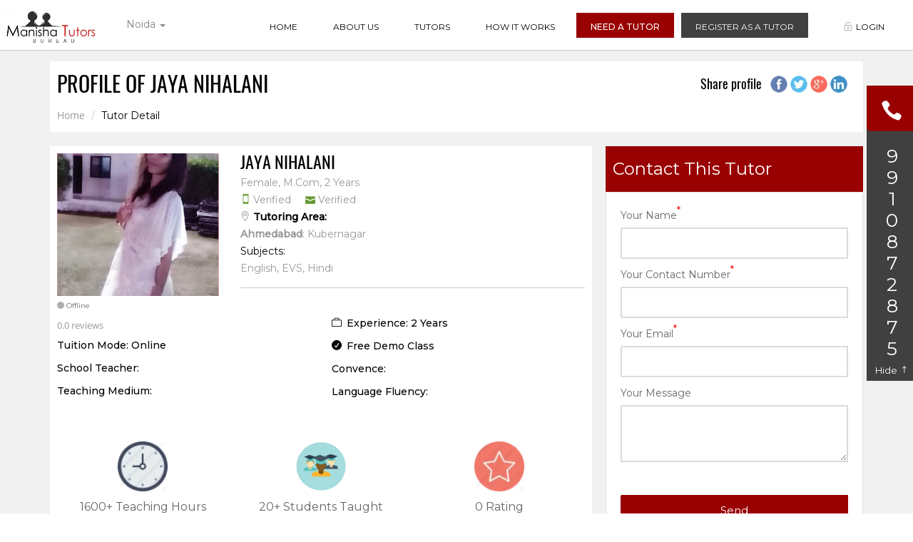

--- FILE ---
content_type: text/html; charset=UTF-8
request_url: https://manishatutors.com/tutor/jaya-nihalani/1644
body_size: 9841
content:


<!DOCTYPE html>
<html lang="en">


<head>
    <meta charset="UTF-8">
    <meta http-equiv="X-UA-Compatible" content="IE=edge">
    <meta name="viewport" content="width=device-width, initial-scale=1">
    <title>Jaya Nihalani- Pre Primary,Class I-V tutor in Kubernagar, Ahmedabad | Manishatutors.com</title>
	<meta name="twitter:card" content="summary" />
	<meta name="description" content="Jaya Nihalani  teaches English, EVS, Hindi,Computer, English, Maths for Pre Primary,Class I-V  in Kubernagar, Ahmedabad" />
<meta name="twitter:site" content="@Manishatutorbureau" />
<meta name="twitter:title" content="Jaya Nihalani- Pre Primary,Class I-V tutor in Kubernagar, Ahmedabad | Manishatutors.com" />
<meta name="twitter:description" content="Jaya Nihalani  teaches English, EVS, Hindi,Computer, English, Maths for Pre Primary,Class I-V  in Kubernagar, Ahmedabad" />
<meta property="og:title" content="Jaya Nihalani- Pre Primary,Class I-V tutor in Kubernagar, Ahmedabad | Manishatutors.com"/>

<meta property="og:site_name" content="Manisha Tutor Bureau"/>
<meta property="og:description" content="Jaya Nihalani  teaches English, EVS, Hindi,Computer, English, Maths for Pre Primary,Class I-V  in Kubernagar, Ahmedabad"/>


<link rel="canonical" href="https://manishatutors.com/tutor/jaya-nihalani/1644" />
    <link href="https://fonts.googleapis.com/css?family=Montserrat:400,500" rel="stylesheet">
    <link rel="stylesheet" href="https://manishatutors.com/assets/front/assets/dist/css/all.style.css">
<!--<script src="https://code.jquery.com/jquery-2.1.4.min.js"></script>-->
<script src="https://manishatutors.com/assets/plugins/jquery/jquery-2.1.4.min.js"></script>
<!-- Global site tag (gtag.js) - Google Analytics -->
<!--<script async src="https://www.googletagmanager.com/gtag/js?id=UA-109411932-1"></script>-->
<script>
  window.dataLayer = window.dataLayer || [];
  function gtag(){dataLayer.push(arguments);}
  gtag('js', new Date());

  gtag('config', 'UA-109411932-1');
</script>
<!--Start of Tawk.to Script-->
<!--<script type="text/javascript">-->
<!--var Tawk_API=Tawk_API||{}, Tawk_LoadStart=new Date();-->
<!--(function(){-->
<!--var s1=document.createElement("script"),s0=document.getElementsByTagName("script")[0];-->
<!--s1.async=true;-->
<!--s1.src='https://embed.tawk.to/5a098e6dbb0c3f433d4c8df9/default';-->
<!--s1.charset='UTF-8';-->
<!--s1.setAttribute('crossorigin','*');-->
<!--s0.parentNode.insertBefore(s1,s0);-->
<!--})();-->
<!--</script>-->
<!--End of Tawk.to Script-->

<script>
var basePath='https://manishatutors.com/';
</script>
  </head>

  <body>

    <div id="rq-page-loading">
      <div class="rq-loading-icon"><i class="ion-load-c"></i></div>

    </div>
    <div id="main-wrapper">
      <header class="header">
        <div class="headroom-sticky home-page-menu sticky-scroll animated">
          <nav class="navbar navbar-default">
            <div class="container-fluid">
              <!-- Brand and toggle get grouped for better mobile display -->
              <div class="navbar-header">
                <button type="button" class="navbar-toggle collapsed" data-toggle="collapse" data-target="#bs-example-navbar-collapse-1" aria-expanded="false">
                  <span class="sr-only">Toggle navigation</span>
                  <span class="icon-bar"></span>
                  <span class="icon-bar"></span>
                  <span class="icon-bar"></span>
                </button>
                <a class="navbar-brand" href="https://manishatutors.com/"><img src="https://manishatutors.com/assets/front/assets/dist/img/lawyer/logo.png" alt=""/></a>
              </div>


              <div class="collapse navbar-collapse" id="bs-example-navbar-collapse-1">
				<div class="pull-left" style="    float: left !important;
    margin-left: 3%;
    margin-top: 1%;
    text-transform: none;">
					<a href="javascript:void(0)" onClick="showCityPopup()">
					Noida					<span class="caret"></span>
					</a>
				</div>

                <ul class="nav navbar-nav navbar-right">
                  <li class=""><a href="https://manishatutors.com/">Home</a></li>
                  <li class=""><a href="https://manishatutors.com/page/aboutus">About Us</a></li>
                    <li class=""><a href="https://manishatutors.com/Home/listtutor">Tutors</a></li>
                    <li class=""><a href="https://manishatutors.com/page/howitworks">How it Works</a></li>
                    <li class="enable"><a href="https://manishatutors.com/page/postrequirment">Need a Tutor </a></li>

                    <!--
                  <li class="active"><a href="https://manishatutors.com/Home/category">Category</a></li>
                  <li class="dropdown">
                    <a href="#" class="dropdown-toggle" data-toggle="dropdown" role="button" aria-haspopup="true" aria-expanded="false">Listing <span class="ion-chevron-down"></span></a>
                    <ul class="dropdown-menu">
                      <li><a href="https://manishatutors.com/Home/listtutor">Listing Plain Heading</a></li>

                      <li><a href="https://manishatutors.com/Home/tutordetail">Listing Details</a></li>
                    </ul>
                  </li>
                  -->


                                      <!-- <li class="dropdown">
                            <a href="#" class="dropdown-toggle" data-toggle="dropdown" role="button" aria-haspopup="true" aria-expanded="false">Register <span class="ion-chevron-down"></span></a>
                            <ul class="dropdown-menu">
                              <li class="login-register-link"><a href="https://manishatutors.com/Home/register">
                              <i class="icon_lock-open_alt"></i>I Am User</a>
                          </li>
                              <li class="login-register-link"><a href="https://manishatutors.com/Home/registertutor">
                              <i class="icon_lock-open_alt"></i>I Am Tutor</a>
                          </li>

                              </ul>
                              </li>-->
						<li class="enable_black">
						<a href="https://manishatutors.com/Home/tutorstep1">Register as a Tutor</a>
						</li>
                    <li class="login-register-link"><a href="https://manishatutors.com/Home/login">
                        <i class="icon_lock-open_alt"></i>Login</a>
                      </li>
                    

                </ul>
              </div><!-- /.navbar-collapse -->
            </div><!-- /.container-fluid -->
          </nav>
        </div>
      </header>
<style>
h2.single-sub-title{    font-size: 20px;
    margin-bottom: 5px;
    padding-bottom: 5px;border:0px}
	textarea {
    resize: vertical;
    border: 2px solid #dbdbdb;
    width: 100%;
    height: 80px;
}
.rq-listing-hero-top{margin-bottom: 0px;border:0px}
</style>
      <div class="rq-page-content" itemscope itemtype="http://schema.org/Person">
        <div class="listing-detials-content">
          <div class="rq-content-block">
            <div class="container">
              <div class="rq-title-container"> <!-- start breadcrumb -->
                <div class="pull-left">
                <h2 class="rq-title">Profile of Jaya Nihalani</h2>
                <ol class="breadcrumb rq-subtitle">
                  <li><a href="https://manishatutors.com/">Home</a></li>
                  <li class="active">Tutor Detail</li>
                </ol>
              </div>
                <div style="float:right;margin-bottom: 10px;">
                <h4 style="margin:0px" class="pull-left">Share profile</h4>
                <div class="popupshare pull-left" style="margin:10px">
                                    <a style="margin:0px 2px" href="https://www.facebook.com/sharer/sharer.php?u=https://manishatutors.com/tutor/jaya-nihalani/1644" class="fb-share"></a>
                  <a style="margin:0px 2px" href="https://twitter.com/intent/tweet?url=https://manishatutors.com/tutor/jaya-nihalani/1644&amp;text=TEXT&amp;via=YOURTWITTERACCOUNTNAME" class="twitter-share"></a>
                  <a style="margin:0px 2px" href="https://plus.google.com/share?url=https://manishatutors.com/tutor/jaya-nihalani/1644" class="googleplus-share"></a>
                  <a style="margin:0px 2px" href="http://www.linkedin.com/shareArticle?mini=true&amp;url=https://manishatutors.com/tutor/jaya-nihalani/1644&amp;title=&amp;source=manishtutors" class="linkedin-share"></a>
                </div>
                </div>

              </div> <!-- end breadcrumb -->
              <div class="rq-listing-information col-md-8" >
                <div class="rq-listing-hero-top">
                  <div class="row">
                    <div class="col-md-4">
                      <div class="user-profile-img" >
                          <div class="user-profile-inner" >
                            <img  src="https://manishatutors.com/uploads/profile/1587924552IMG-20181215-WA0011.jpg" alt="profile of Jaya Nihalani" class="photo">
                        </div>
                        </div>
					   <div class='status'>

																					<div class="roundStatus offline"></div>
											&nbsp;Offline
										                                    </div>
                      <!--<span style="font-family: Montserrat;
    font-size: 10px;
    margin-top: 10px;
    display: block;">
                      <input type="checkbox" name="addtocompare"/>Add to Compare
                    </span>-->
                    </div>
                    <div class="col-md-8">
                      <div class="rq-listing-hero-details">
                        <div class="rq-listing-hero-details-header">
                          <div class="rq-name">
                            <h3 itemprop="name">Jaya Nihalani</h3>
                            <p class="spercialties">Female, M.Com,
							2 Years</p>
                            <p class="verified-div">
                                <i class="icon_mobile"></i>&nbsp;Verified
                                &nbsp;&nbsp;&nbsp;
                                <i class="icon_mail"></i>&nbsp;Verified
                                &nbsp;&nbsp;&nbsp;
                                <!--<i class="ion-document-text"></i>&nbsp;Aadhar Verified-->

                            </p>
                            <p><i class="icon_pin_alt"></i><span>
                              <b style='color:#000'>Tutoring Area:</b></span><br/>
                              <b itemprop='address' itemscope='' itemtype='http://schema.org/PostalAddress'>Ahmedabad</b>: Kubernagar<br/></p>

                              <p>
                                <span style='color:#000'>Subjects:</span><br><span>
                              English, EVS, Hindi                              </span></p>
                          </div>

                        </div>
                        </div>
                      </div>
                        <div class="col-md-12">
                        <div class="rq-listing-hero-basic-info">
                          <div class="rq-user-adderess">
                            <div class="row">
                              <div class="col-md-6">

                                <div class="rq-listing-reviews clearfix">
                                  <ul class="rq-reviews">
                                                                      </ul>
                                  <span> 0.0 reviews</span>
                                </div>
                                <p>Tuition Mode:<span>

									Online								</span></p>
                                <p>School Teacher:<span> </span></p>
								 <p>Teaching Medium:<span> </span></p>
                              </div>
                              <div class="col-md-6">
                                <div class="rq-user-funding">
                                  <p><i class="icon_briefcase"></i><span>Experience:</span>
								   2 Years</p>
                                  <p class="available"><i class="icon_check_alt"></i>Free Demo Class</p>

                  <p>Convence:<span>
    </span></p>
   <p>Language Fluency:<span>
    </span></p>
                                </div>
                              </div>
                            </div>
                          </div>




                      </div>
                    </div>

                    <div class="col-md-12 statsDiv" style="text-align:center;font-family:Montserrat;font-size: 16px;">
                     <div class="col-md-4">
                      <img src="https://manishatutors.com/assets/img/clock-64.png" style="width:70px" alt="Jaya Nihalani Taught Hours"/><br/>
                      <span style="margin-top: 10px;
    display: inline-block;">1600+ Teaching Hours</span>
                      </div>
                      <div class="col-md-4">
                      <img src="https://manishatutors.com/assets/img/students-icon.png" style="width:70px" alt="Students Taught by Jaya Nihalani"/><br/>
                        <span style="margin-top: 10px;
    display: inline-block;" >20+ Students Taught</span>
                      </div>
                     <div class="col-md-4">
                      <img src="https://manishatutors.com/assets/img/star-64.png" style="width:70px" alt="teaching rating of Jaya Nihalani"/><br/>
                        <span style="margin-top: 10px;
    display: inline-block;" itemprop="ratingValue">0 Rating</span>
                      </div>
                    </div>

                  </div>
                </div> <!-- ./rq-listing-hero-top -->


                <div class="rq-listing-about">
                              <div class="mtb-tuition-div">
                  <h2 class="single-sub-title">Fee Chart - Home Tuition</h2>
                  <div class="listing-content">
                      <table class="table">
                        <thead>
                          <tr>
                            <tr>
                              <th>Class</th>
                              <th>Subject</th>
                              <th>Area</th>
                              <th>Board</th>
                              <th>Fee</th>
                            </tr>
                          </tr>
                        </thead>
                        <tbody>
                                                      <tr itemprop="offers" itemscope itemtype="http://schema.org/Offer">
                              <td>Pre Primary</td>
                              <td>English, EVS, Hindi</td>
                              <td><b>Ahmedabad</b>: Kubernagar<br/></td>
                              <td>CBSE</td>

                              <td itemprop="price">Rs. 100 Hourly<br/>							  Rs. 2000 Monthly							  </td>

                            </tr>
                                                      <tr itemprop="offers" itemscope itemtype="http://schema.org/Offer">
                              <td>Class I-V</td>
                              <td>Computer, English, Maths</td>
                              <td><b>Ahmedabad</b>: Kubernagar<br/></td>
                              <td>CBSE</td>

                              <td itemprop="price">Rs. 200 Hourly<br/>							  Rs. 4000 Monthly							  </td>

                            </tr>
                                                      <tr itemprop="offers" itemscope itemtype="http://schema.org/Offer">
                              <td>Languages</td>
                              <td>Gujarati, Hindi</td>
                              <td><b>Ahmedabad</b>: Kubernagar<br/></td>
                              <td>NA</td>

                              <td itemprop="price">Rs. 150 Hourly<br/>							  Rs. 3500 Monthly							  </td>

                            </tr>
                                                  </tbody>
                      </table>
                  </div>
                </div>
                                    <!--<h2 class="single-sub-title">Availability Calendar</h2>
                  <div class="listing-content">
                      <table class="table">
                        <thead>
                          <tr>
                            <th>Days</th>
                            <th>Time</th>
                            <th>Area</th>
                            <th>Fee/Month</th>
                            <th>Action</th>
                          </tr>
                        </thead>
                        <tbody>
                          <tr>
                            <td>Sunday</td>
                            <td>9:30 PM</td>
                            <td>Indirapuram</td>
                            <td>Rs 100/per hour</td>
                            <td>
                              <a href="" class="rq-btn rq-btn-primary">Book Slot</a>
                            </td>
                          </tr>
                          <tr>
                            <td>Monday,Sunday</td>
                            <td>9:30 PM</td>
                            <td>Indirapuram<br/>Noida Sector 12</td>
                            <td>Rs 100/per hour</td>
                            <td>
                              <a href="" class="rq-btn rq-btn-primary">Book Slot</a>
                            </td>
                          </tr>
                        </tbody>
                      </table>
                  </div>-->
                <div class="mtb-tuition-div">
                  <h2 class="single-sub-title">My Achievement</h2>
                  <div class="listing-content">
                    <p>

					   Student's results is my award and achievement                    </p>
                </div>
              </div>
              <div class="mtb-tuition-div">
                <h2 class="single-sub-title">About Me</h2>
                  <div class="listing-content" itemprop="description">
                    <p>
                      Hi,,, I m jaya nihalani,, giving tution at home for 2 years,, I m trying to give my best in your study.                    </p>


                  </div>
                </div>
              </div>
				<div id="comments" style="width:100%" class="pull-left post-comment-section wow fadeIn" data-wow-delay=".1s">
                <h2 class="single-sub-title">0 Reviews</h2>
                <div class="comment-wrapper">
                  <ol class="comment-list">
                    
                  </ol>
                </div>
               <!-- <div id="respond" class="comment-respond">
                  <h2 class="single-sub-title">Leave a review</h2>
                  <form id="commentform" class="commentform" action="#">
                    <div class="row">
                      <div class="col-md-4">
                        <input type="text" class="comment-input" placeholder="Enter your name...">
                      </div>
                      <div class="col-md-4">
                        <input type="email" class="comment-input" placeholder="Enter your email...">
                      </div>
                      <div class="col-md-4">
                        <input type="text" class="comment-input" placeholder="Subject(optional)">
                      </div>
                      <div class="col-md-12">
                        <textarea class="comment-input" placeholder="Here goes your comment"></textarea>
                      </div>
                      <div class="col-md-12">
                        <button class="continue-btn rq-btn rq-btn-normal">Submit review</button>
                      </div>
                    </div>
                  </form>
                </div>-->
              </div>
                <div class="clear" style="clear:both"></div>
              </div>
              <div class="tutor-query-div rq-listing-information col-md-4 pull-right">
                <div class="query-div">
                  <div class="query-box pull-left" >
                  <h3 class="title">Contact This Tutor</h3>
                  <div class="tutor-query-form">
                      <div class="tutor-query-form-body">
                          <form>
                              <div class="form-group">
                                  <label>Your Name<sup>*</sup></label>
                                  <input type="text" name="username" required/>
                              </div>
                              <div class="form-group">
                                  <label>Your Contact Number<sup>*</sup></label>
                                  <input type="number" name="usermobile" required/>
                              </div>
                              <div class="form-group">
                                  <label>Your Email<sup>*</sup></label>
                                  <input type="email" name="useremail" required/>
                              </div>
							   <div class="form-group">
                                  <label>Your Message</label>
                                  <textarea></textarea>
                              </div>
                              <div class="form-group">
                                  <label>&nbsp;</label>
                                  <input type="submit" name="useremail" value="Send"/>
                              </div>
                          </form>
                      </div>
                  </div>
                </div>
                <div class="shortlist-share">
                    <div class="shortlist-share-inner">
                        <div class='shortlist-div'>
                            <a href="">
                              <i class="ion-heart"></i>
                              Shortlist Tutor
                            </a>
                        </div>
                        <div class='share-div'>
                            <p>10 people have shortlisted him</p>
                            <div>
                                <i class="social_facebook"></i>
                                &nbsp;&nbsp;<i class="social_twitter"></i>
                                &nbsp;&nbsp;<i class="social_linkedin"></i>
                            </div>
                        </div>
                    </div>
                  </div>
                </div>

              </div>



            </div>
          </div>
        </div> <!-- /.page-content -->
      </div>
    </div>
<script>
    $('.popupshare a').click(function(){
          clickUrl=$(this).attr('href');
          window.open(clickUrl, "shareWindow", "height=600,width=600,modal=yes,alwaysRaised=yes");
          return false;
      });
</script>
<style>
div.query_btn {
    background: #404040;

    color: #fff;
    cursor: pointer;
    font-size: 20px;
    font-weight: 400;
    height: auto;
    position: fixed;
    right: 0;
    text-align: center;
    text-decoration: none;
    top: 120px;
    width: 65px;
    z-index: 99;
    border-radius: 6px 0 0;
    -moz-border-radius: 6px 0 0;
    -webkit-border-radius: 6px 0 0;
}
.query_contact{    color: #fff;
    display: block;
    margin-top: 0px;
    margin-left: 6px;font-size:26px;line-height:30px;
    }
.query_contact span.ph_num{margin-top: 20px;
    float: left;
    text-align: center;
    width: 100%;}
.callActbtn{width:100%;float:left}
.phone_icon{
	background-color: #990000 !important;

    border-radius: 0 0 0 6px;
    display: block;
    height: 64px;
    left: 0;color:#fff;
    position: relative;
    top: 0px;
    width: 65px;font-size:30px;padding:20px;
	}
.rq-main-footer .widget-list{width:25%}
.address li.last a{color:#aeaeae !important;}
.footer-widget.second{margin-top:60px;padding-top:20px;border-top:1px solid;}
.widget-list h4{margin-bottom: 10px;line-height: 24px;}
.semail{background: rgba(255,255,255,0.1);

    height: 43px;
    line-height: 50px;
    padding: 0 15px;
    border: 0;


    border-radius: 0;
    color: #fff;
    font-weight: 400;
    width: 90%;

    font-size: 16px;
    line-height: 1.9;
    box-shadow: none;
    -webkit-transition: all 0.28s ease;
    transition: all 0.28s ease;}
.btn-subscribe{height: 40px;
    line-height: 40px;margin:10px 0px;
    padding: 0 20px;
    min-width: 100px;
    background: #660000;
    border-radius: 3px;
    text-transform: uppercase;
    position: relative;
    overflow: hidden;
    border: 0px;
    outline: none;
    color: #fff;}
.rq-footer-last{position: relative;
    width: 100%;
    height: auto;
    font-family: "Montserrat-Regular";
    background: #444444;
    border-top: 1px solid #cccccc;}
.rq-main-footer-2{position: relative;
    width: 100%;
    height: auto;
    font-family: "Montserrat-Regular";
    background: #182127;
    border-top: 1px solid #cccccc;
    color: #fff;
    padding: 20px 0px;}
form.subscribeForm{color:#fff}
</style>
<div class="query_btn">
<div class="phone_icon">
	<i class="icon_phone"></i>
</div>
<div class="query_contact">
<span class="ph_num">
9</br>9</br>1</br>0</br>8</br>7</br>2</br>8</br>7</br>5
</span>

<a href="" class="callActbtn" style="font-size:13px;color:#fff">
Hide <i class="arrow_up"></i>
</a>

</div>
</div>
<div id="customModal" class="modal fade" role="dialog">
  <div class="modal-dialog">
    <!-- Modal content-->
    <div class="modal-content">
      <div class="modal-header">
	          <button type="button" class="close" data-dismiss="modal">&times;</button>
	          <h4 class="modal-title"></h4>
      </div>
      <div class="modal-body">

      </div>
	      <div class="modal-footer">
        <button type="button" class="rq-btn rq-btn-primary" data-dismiss="modal">Close</button>
      </div>
	    </div>

  </div>
</div>


<div class="compareBtnDiv" style="display:none;">
	<a href="" target="_new"></a>
</div>

<a href="#" id="toTop" style="display: none;"><span id="toTopHover" style="opacity: 0;"></span>To Top</a>
 <footer class="rq-footer">
      <div class="rq-main-footer" style="padding-top:30px">
        <div class="container-fluid">
		  <div class="footer-widget">
        <div class="col-md-3">
        </div>
        <div class="col-md-3">
        </div>
        <div class="col-md-3">
        </div>
        <div class="col-md-3">
        </div>

            <div class="widget-list">
			<h4 style="color:#fff">Tutor by Location in<br/>
          Noida      </h4>
              <ul class="address">
                                <li class="last"><a href="https://manishatutors.com/home/location/Noida">View More Locations &gt;&gt;</a></li>
              </ul>
            </div>
            <div class="widget-list">
			<h4 style="color:#fff">Tutor by Subject in<br/>
          Noida</h4>
              <ul class="address">

                <li><a href="#">Maths</a></li>
                <li><a href="#">Science</a></li>
                <li><a href="#">Physics</a></li>
                <li><a href="#">English</a></li>
                <li><a href="#">Compute Science</a></li>
                <li><a href="#">Organic Chemistry</a></li>
                <li class="last"><a href="#">View More Subjects &gt;&gt;</a></li>
              </ul>
            </div>

			<div class="widget-list">
			<h4 style="color:#fff">By Popular Search in<br/>
          Noida</h4>
              <ul class="address">
                <li><a href="#">Maths For class IV</a></li>
                <li><a href="#">Chemistry for Class XII</a></li>
                <li><a href="#">Science for Class X</a></li>
                <li><a href="#">All Subjects For class II</a></li>
                <li class="last"><a href="#">View More Searches &gt;&gt;</a></li>
              </ul>
            </div>
            <div class="widget-list">
			<h4 style="color:#fff">Tutor Jobs in<br/>
          Noida</h4>
              <ul class="address">

                <li><a href="#">Shaktinagar, Delhi</a></li>
                <li><a href="#">Rajendar Nagar</a></li>
                <li><a href="#">Tilak Nagar</a></li>
                <li><a href="#">Khanpur</a></li>
                <li><a href="#">Lajpat Nagar</a></li>
                <li><a href="#">Green Park</a></li>
                <li class="last"><a href="#">View More Jobs &gt;&gt;</a></li>
              </ul>
            </div>

          </div>

          <!--<button class="toggle-widget">Footer widget</button>-->
          <div class="footer-widget second" >
            <!--<div class="widget-list">
              <img class="footer-logo" src="https://manishatutors.com/assets/front/assets/dist/img/lawyer/logo.png" alt="">
            </div>-->
            <div class="widget-list">
              <p class="widget-text" style="text-transform:none">Manisha Tutors Bureau<br/>
514, iThum Tower - B<br/>
Sector - 62, Noida - 201301<br/>
<a href="mailto:contact@manishatutors.com" style="color:#fff">contact@manishatutors.com</a><br/>
PH: <a href="tel:9910872875" style="color:#fff">9910872875</a></p>
            </div>
            <div class="widget-list">
              <ul class="address">
                <li><a href="#">Site map</a></li>
                <li><a href="https://manishatutors.com/page/termsancondition">Terms & Conditions</a></li>
                <li><a href="https://manishatutors.com/page/privacypolicy">Privacy Policy</a></li>
                <li><a href="https://manishatutors.com/page/faq">FAQ</a></li>

              </ul>
            </div>
            <div class="widget-list">
              <ul class="address">

                <li><a href="#">Career</a></li>
                <li><a href="https://manishatutors.com/page/aboutus">About</a></li>
                <li><a href="#">Contact</a></li>
                <li><a href="https://manishatutors.com/blog" target="_blank">Blog</a></li>
              </ul>
            </div>
            <div class="widget-list">
              <!--<form class='subscribeForm'>
              Subscribe our newsletters<br/>
              <input type="text" name="semail" class="semail" id="semail" />
              <input type="submit" name="subscribe" value="Subscribe" class="btn btn-subscribe"/>
            </form>-->
            <h4>Follow us on social platform:</h4>
              <ul class="list-unstyled social-list">
                <li><a target="_new" href="https://www.facebook.com/ManishaTutorsBureau/"><i class="social_facebook_square"></i></a></li>
                <li><a target="_new" href="https://twitter.com/HomeTutorsBurea"><i class="social_twitter_square"></i></a></li>
                <!--<li><a href="#"><i class="social_rss_square"></i></a></li>-->
                <li><a target="_new" href="https://www.linkedin.com/in/manishatutorsbureau/ "><i class="social_linkedin_square"></i></a></li>
              </ul>
            </div>
			<div class="widget-list">
              &nbsp;
            </div>
          </div>
        </div>
      </div> <!-- /.rq-main-footer -->
    </footer>
    <footer class="rq-footer-last">
         <div class="rq-main-footer-2" >
           <div class="container-fluid text-center">
             © Manisha Tutor. ALL RIGHTS RESERVED 2026
           </div>
		   <div class='col-md-12'>
			<div style="font-size: 10px;
    text-align: left;
    margin-top: -20px;">
				Developed By: <a href="https://filari.agency/" target="_new">Filari® Agency</a>
			</div>
		   </div>
         </div>
    </footer>


<script src="https://manishatutors.com/assets/front/assets/dist/js/bootstrap.min.js" type="text/javascript"></script>
<script src="https://manishatutors.com/assets/front/assets/dist/js/fitvids.min.js" type="text/javascript"></script>
<script src="https://manishatutors.com/assets/front/assets/dist/js/jquery.flexslider-min.js" type="text/javascript"></script>
<script src="https://manishatutors.com/assets/front/assets/dist/js/masonry.pkgd.min.js" type="text/javascript"></script>
<script src="https://manishatutors.com/assets/front/assets/dist/js/selectize.min.js"></script>
<script src="https://manishatutors.com/assets/front/assets/dist/js/jquery.sticky.js" type="text/javascript"></script>
<script src="https://manishatutors.com/assets/front/assets/dist/js/wow.min.js"></script>
<script src="https://manishatutors.com/assets/front/assets/dist/js/owl-carousel.js"></script>
<script src="https://manishatutors.com/assets/front/assets/dist/js/jquery.nicescroll.js"></script>
<script src="https://manishatutors.com/assets/front/assets/dist/js/jquery.mCustomScrollbar.min.js"></script>
<script src="https://manishatutors.com/assets/front/assets/dist/js/scripts.js" type="text/javascript"></script>
<script>
var currentUrl="https://manishatutors.com/tutor/jaya-nihalani/1644"

function setCookie(cname, cvalue, exdays) {
    var d = new Date();
    d.setTime(d.getTime() + (exdays*24*60*60*1000));
    var expires = "expires="+ d.toUTCString();
    document.cookie = cname + "=" + cvalue + ";" + expires + ";path=/";
}

function getCookie(cname) {
    var name = cname + "=";
    var decodedCookie = decodeURIComponent(document.cookie);
    var ca = decodedCookie.split(';');
    for(var i = 0; i <ca.length; i++) {
        var c = ca[i];
        while (c.charAt(0) == ' ') {
            c = c.substring(1);
        }
        if (c.indexOf(name) == 0) {
            return c.substring(name.length, c.length);
        }
    }
    return "";
}

function checkCookie() {
    var name = getCookie("hidecallbtn");
    if (name == "" || name==0) {
        $('.ph_num').show();
		$('.callActbtn').html('Hide <i class="arrow_up"></i>');
    } else {
       $('.ph_num').hide();
	   $('.callActbtn').html('Show <i class="arrow_down"></i>');

    }
}

checkCookie();


$('.callActbtn').click(function(){
	if(!$('.ph_num').is(":visible")){
		$('.ph_num').show();
		setCookie('hidecallbtn',0,10);
		$(this).html('Hide <i class="arrow_up"></i>');
	}else{
		$('.ph_num').hide();
		setCookie('hidecallbtn',1,10);
		$(this).html('Show <i class="arrow_down"></i>');
	}
	return false;
});

$(document).on('keyup', '#searchString', function(){
    inputText=$.trim($(this).val().toLowerCase());
		var itemCount=0;
		$('#cityList div a').each(function(){
			label=$(this).text().toLowerCase();
			if(label.indexOf(inputText)>=0 && itemCount<12){
				$(this).parent().show();
				itemCount++;
			}else{
				$(this).parent().hide();
			}

		});
});


function showCityPopup(){

$('#customModal').modal({
    backdrop: 'static',
    keyboard: false
});
	$('#customModal .modal-title').html("Select city");
	$('#customModal .modal-body').html('');
	$('#customModal').modal('show');
		$.ajax({
			url: basePath+'front/ajax/selectcitypopup/',
			type: 'POST',
			async: false
		 }).done(function(response) {
			//$('#customModal .modal-title').html("Select city");
			$('#customModal .modal-body').html(response);
			//$('#customModal').modal('show');
		});
	}


$('#customModal').on('hidden.bs.modal', function (e) {
	});


function selectCity(id){
	$.ajax({
        url: basePath+'front/ajax/selectcity/',
        type: 'POST',
		data:{cityid:id},
        async: false
     }).done(function(response) {
		window.location.href=currentUrl;
    });
}

// getCompareBtnCount();

function getCompareBtnCount(){
	$.ajax({
        url: basePath+'front/ajax/addtocompare/',
        type: 'POST',
        dataType: 'json',
        async: false
     }).done(function(response) {
		if(response.count){
			$('.compareBtnDiv').show();
			$('.compareBtnDiv a').attr('href',response.url);
			$('.compareBtnDiv a').html(response.count + ' '+response.text);
		}
    });

	return false;

}

    var quotes = $(".tagline");
    var quoteIndex = -1;

    function showNextQuote() {
        ++quoteIndex;
        quotes.eq(quoteIndex % quotes.length)
            .fadeIn(2000)
            .delay(2000)
            .fadeOut(2000, showNextQuote);
    }

    showNextQuote();
</script>
  </body>


</html>


--- FILE ---
content_type: text/css
request_url: https://manishatutors.com/assets/front/assets/dist/css/all.style.css
body_size: 65879
content:
@font-face {
  font-family: "Montserrat-Regular";
  src: url("../fonts/Montserrat-Regular.eot?") format("eot"), url("../fonts/Montserrat-Regular.woff") format("woff"), url("../fonts/Montserrat-Regular.ttf") format("truetype"), url("../fonts/Montserrat-Regular.svg#Montserrat-Regular") format("svg");
  font-weight: normal;
  font-style: normal;
}@font-face {
  font-family: "Oswald Bold";
  src: url("../fonts/Oswald-Bold.eot?") format("eot"), url("../fonts/Oswald-Bold.woff") format("woff"), url("../fonts/Oswald-Bold.ttf") format("truetype"), url("../fonts/Oswald-Bold.svg#Oswald-Bold") format("svg");
  font-weight: normal;
  font-style: normal;
}@font-face {
  font-family: "Oswald Regular";
  src: url("../fonts/Oswald-Regular.eot?") format("eot"), url("../fonts/Oswald-Regular.woff") format("woff"), url("../fonts/Oswald-Regular.ttf") format("truetype"), url("../fonts/Oswald-Regular.svg#Oswald-Regular") format("svg");
  font-weight: normal;
  font-style: normal;
}@font-face {
  font-family: "Open Sans";
  src: url("../fonts/OpenSans-Regular.eot?") format("eot"), url("../fonts/OpenSans-Regular.woff") format("woff"), url("../fonts/OpenSans-Regular.ttf") format("truetype"), url("../fonts/OpenSans-Regular.svg#OpenSans") format("svg");
  font-weight: normal;
  font-style: normal;
}
html {
  font-family: sans-serif;
  -ms-text-size-adjust: 100%;
  -webkit-text-size-adjust: 100%;
}
body {
  margin: 0;
}
article,
aside,
details,
figcaption,
figure,
footer,
header,
hgroup,
main,
menu,
nav,
section,
summary {
  display: block;
}
audio,
canvas,
progress,
video {
  display: inline-block;
  vertical-align: baseline;
}
audio:not([controls]) {
  display: none;
  height: 0;
}
[hidden],
template {
  display: none;
}
a {
  background-color: transparent;
}
a:active,
a:hover {
  outline: 0;
}
abbr[title] {
  border-bottom: 1px dotted;
}
b,
strong {
  font-weight: bold;
}
dfn {
  font-style: italic;
}
h1 {
  font-size: 2em;
  margin: 0.67em 0;
}
mark {
  background: #ff0;
  color: #000;
}
small {
  font-size: 80%;
}
sub,
sup {
  font-size: 75%;
  line-height: 0;
  position: relative;
  vertical-align: baseline;
}
sup {
  top: -0.5em;
}
sub {
  bottom: -0.25em;
}
img {
  border: 0;
}
svg:not(:root) {
  overflow: hidden;
}
figure {
  margin: 1em 40px;
}
hr {
  box-sizing: content-box;
  height: 0;
}
pre {
  overflow: auto;
}
code,
kbd,
pre,
samp {
  font-family: monospace, monospace;
  font-size: 1em;
}
button,
input,
optgroup,
select,
textarea {
  color: inherit;
  font: inherit;
  margin: 0;
}
button {
  overflow: visible;
}
button,
select {
  text-transform: none;
}
button,
html input[type="button"],
input[type="reset"],
input[type="submit"] {
  -webkit-appearance: button;
  cursor: pointer;
}
button[disabled],
html input[disabled] {
  cursor: default;
}
button::-moz-focus-inner,
input::-moz-focus-inner {
  border: 0;
  padding: 0;
}
input {
  line-height: normal;
}
input[type="checkbox"],
input[type="radio"] {
  box-sizing: border-box;
  padding: 0;
}
input[type="number"]::-webkit-inner-spin-button,
input[type="number"]::-webkit-outer-spin-button {
  height: auto;
}
input[type="search"] {
  -webkit-appearance: textfield;
  box-sizing: content-box;
}
input[type="search"]::-webkit-search-cancel-button,
input[type="search"]::-webkit-search-decoration {
  -webkit-appearance: none;
}
fieldset {
  border: 1px solid #c0c0c0;
  margin: 0 2px;
  padding: 0.35em 0.625em 0.75em;
}
legend {
  border: 0;
  padding: 0;
}
textarea {
  overflow: auto;
}
optgroup {
  font-weight: bold;
}
table {
  border-collapse: collapse;
  border-spacing: 0;
}
td,
th {
  padding: 0;
}
.container {
  margin-right: auto;
  margin-left: auto;
  padding-left: 15px;
  padding-right: 15px;
}
@media (min-width: 768px) {
  .container {
    width: 750px;
  }
}
@media (min-width: 992px) {
  .container {
    width: 970px;
  }
}
@media (min-width: 1200px) {
  .container {
    width: 1170px;
  }
}
.container-fluid {
  margin-right: auto;
  margin-left: auto;
  padding-left: 15px;
  padding-right: 15px;
}
.row {
  margin-left: -15px;
  margin-right: -15px;
}
.col-xs-1, .col-sm-1, .col-md-1, .col-lg-1, .col-xs-2, .col-sm-2, .col-md-2, .col-lg-2, .col-xs-3, .col-sm-3, .col-md-3, .col-lg-3, .col-xs-4, .col-sm-4, .col-md-4, .col-lg-4, .col-xs-5, .col-sm-5, .col-md-5, .col-lg-5, .col-xs-6, .col-sm-6, .col-md-6, .col-lg-6, .col-xs-7, .col-sm-7, .col-md-7, .col-lg-7, .col-xs-8, .col-sm-8, .col-md-8, .col-lg-8, .col-xs-9, .col-sm-9, .col-md-9, .col-lg-9, .col-xs-10, .col-sm-10, .col-md-10, .col-lg-10, .col-xs-11, .col-sm-11, .col-md-11, .col-lg-11, .col-xs-12, .col-sm-12, .col-md-12, .col-lg-12 {
  position: relative;
  min-height: 1px;
  padding-left: 15px;
  padding-right: 15px;
}
.col-xs-1, .col-xs-2, .col-xs-3, .col-xs-4, .col-xs-5, .col-xs-6, .col-xs-7, .col-xs-8, .col-xs-9, .col-xs-10, .col-xs-11, .col-xs-12 {
  float: left;
}
.col-xs-12 {
  width: 100%;
}
.col-xs-11 {
  width: 91.66666667%;
}
.col-xs-10 {
  width: 83.33333333%;
}
.col-xs-9 {
  width: 75%;
}
.col-xs-8 {
  width: 66.66666667%;
}
.col-xs-7 {
  width: 58.33333333%;
}
.col-xs-6 {
  width: 50%;
}
.col-xs-5 {
  width: 41.66666667%;
}
.col-xs-4 {
  width: 33.33333333%;
}
.col-xs-3 {
  width: 25%;
}
.col-xs-2 {
  width: 16.66666667%;
}
.col-xs-1 {
  width: 8.33333333%;
}
.col-xs-pull-12 {
  right: 100%;
}
.col-xs-pull-11 {
  right: 91.66666667%;
}
.col-xs-pull-10 {
  right: 83.33333333%;
}
.col-xs-pull-9 {
  right: 75%;
}
.col-xs-pull-8 {
  right: 66.66666667%;
}
.col-xs-pull-7 {
  right: 58.33333333%;
}
.col-xs-pull-6 {
  right: 50%;
}
.col-xs-pull-5 {
  right: 41.66666667%;
}
.col-xs-pull-4 {
  right: 33.33333333%;
}
.col-xs-pull-3 {
  right: 25%;
}
.col-xs-pull-2 {
  right: 16.66666667%;
}
.col-xs-pull-1 {
  right: 8.33333333%;
}
.col-xs-pull-0 {
  right: auto;
}
.col-xs-push-12 {
  left: 100%;
}
.col-xs-push-11 {
  left: 91.66666667%;
}
.col-xs-push-10 {
  left: 83.33333333%;
}
.col-xs-push-9 {
  left: 75%;
}
.col-xs-push-8 {
  left: 66.66666667%;
}
.col-xs-push-7 {
  left: 58.33333333%;
}
.col-xs-push-6 {
  left: 50%;
}
.col-xs-push-5 {
  left: 41.66666667%;
}
.col-xs-push-4 {
  left: 33.33333333%;
}
.col-xs-push-3 {
  left: 25%;
}
.col-xs-push-2 {
  left: 16.66666667%;
}
.col-xs-push-1 {
  left: 8.33333333%;
}
.col-xs-push-0 {
  left: auto;
}
.col-xs-offset-12 {
  margin-left: 100%;
}
.col-xs-offset-11 {
  margin-left: 91.66666667%;
}
.col-xs-offset-10 {
  margin-left: 83.33333333%;
}
.col-xs-offset-9 {
  margin-left: 75%;
}
.col-xs-offset-8 {
  margin-left: 66.66666667%;
}
.col-xs-offset-7 {
  margin-left: 58.33333333%;
}
.col-xs-offset-6 {
  margin-left: 50%;
}
.col-xs-offset-5 {
  margin-left: 41.66666667%;
}
.col-xs-offset-4 {
  margin-left: 33.33333333%;
}
.col-xs-offset-3 {
  margin-left: 25%;
}
.col-xs-offset-2 {
  margin-left: 16.66666667%;
}
.col-xs-offset-1 {
  margin-left: 8.33333333%;
}
.col-xs-offset-0 {
  margin-left: 0%;
}
@media (min-width: 768px) {
  .col-sm-1, .col-sm-2, .col-sm-3, .col-sm-4, .col-sm-5, .col-sm-6, .col-sm-7, .col-sm-8, .col-sm-9, .col-sm-10, .col-sm-11, .col-sm-12 {
    float: left;
  }
  .col-sm-12 {
    width: 100%;
  }
  .col-sm-11 {
    width: 91.66666667%;
  }
  .col-sm-10 {
    width: 83.33333333%;
  }
  .col-sm-9 {
    width: 75%;
  }
  .col-sm-8 {
    width: 66.66666667%;
  }
  .col-sm-7 {
    width: 58.33333333%;
  }
  .col-sm-6 {
    width: 50%;
  }
  .col-sm-5 {
    width: 41.66666667%;
  }
  .col-sm-4 {
    width: 33.33333333%;
  }
  .col-sm-3 {
    width: 25%;
  }
  .col-sm-2 {
    width: 16.66666667%;
  }
  .col-sm-1 {
    width: 8.33333333%;
  }
  .col-sm-pull-12 {
    right: 100%;
  }
  .col-sm-pull-11 {
    right: 91.66666667%;
  }
  .col-sm-pull-10 {
    right: 83.33333333%;
  }
  .col-sm-pull-9 {
    right: 75%;
  }
  .col-sm-pull-8 {
    right: 66.66666667%;
  }
  .col-sm-pull-7 {
    right: 58.33333333%;
  }
  .col-sm-pull-6 {
    right: 50%;
  }
  .col-sm-pull-5 {
    right: 41.66666667%;
  }
  .col-sm-pull-4 {
    right: 33.33333333%;
  }
  .col-sm-pull-3 {
    right: 25%;
  }
  .col-sm-pull-2 {
    right: 16.66666667%;
  }
  .col-sm-pull-1 {
    right: 8.33333333%;
  }
  .col-sm-pull-0 {
    right: auto;
  }
  .col-sm-push-12 {
    left: 100%;
  }
  .col-sm-push-11 {
    left: 91.66666667%;
  }
  .col-sm-push-10 {
    left: 83.33333333%;
  }
  .col-sm-push-9 {
    left: 75%;
  }
  .col-sm-push-8 {
    left: 66.66666667%;
  }
  .col-sm-push-7 {
    left: 58.33333333%;
  }
  .col-sm-push-6 {
    left: 50%;
  }
  .col-sm-push-5 {
    left: 41.66666667%;
  }
  .col-sm-push-4 {
    left: 33.33333333%;
  }
  .col-sm-push-3 {
    left: 25%;
  }
  .col-sm-push-2 {
    left: 16.66666667%;
  }
  .col-sm-push-1 {
    left: 8.33333333%;
  }
  .col-sm-push-0 {
    left: auto;
  }
  .col-sm-offset-12 {
    margin-left: 100%;
  }
  .col-sm-offset-11 {
    margin-left: 91.66666667%;
  }
  .col-sm-offset-10 {
    margin-left: 83.33333333%;
  }
  .col-sm-offset-9 {
    margin-left: 75%;
  }
  .col-sm-offset-8 {
    margin-left: 66.66666667%;
  }
  .col-sm-offset-7 {
    margin-left: 58.33333333%;
  }
  .col-sm-offset-6 {
    margin-left: 50%;
  }
  .col-sm-offset-5 {
    margin-left: 41.66666667%;
  }
  .col-sm-offset-4 {
    margin-left: 33.33333333%;
  }
  .col-sm-offset-3 {
    margin-left: 25%;
  }
  .col-sm-offset-2 {
    margin-left: 16.66666667%;
  }
  .col-sm-offset-1 {
    margin-left: 8.33333333%;
  }
  .col-sm-offset-0 {
    margin-left: 0%;
  }
}
@media (min-width: 992px) {
  .col-md-1, .col-md-2, .col-md-3, .col-md-4, .col-md-5, .col-md-6, .col-md-7, .col-md-8, .col-md-9, .col-md-10, .col-md-11, .col-md-12 {
    float: left;
  }
  .col-md-12 {
    width: 100%;
  }
  .col-md-11 {
    width: 91.66666667%;
  }
  .col-md-10 {
    width: 83.33333333%;
  }
  .col-md-9 {
    width: 75%;
  }
  .col-md-8 {
    width: 66.66666667%;
  }
  .col-md-7 {
    width: 58.33333333%;
  }
  .col-md-6 {
    width: 50%;
  }
  .col-md-5 {
    width: 41.66666667%;
  }
  .col-md-4 {
    width: 33.33333333%;
  }
  .col-md-3 {
    width: 25%;
  }
  .col-md-2 {
    width: 16.66666667%;
  }
  .col-md-1 {
    width: 8.33333333%;
  }
  .col-md-pull-12 {
    right: 100%;
  }
  .col-md-pull-11 {
    right: 91.66666667%;
  }
  .col-md-pull-10 {
    right: 83.33333333%;
  }
  .col-md-pull-9 {
    right: 75%;
  }
  .col-md-pull-8 {
    right: 66.66666667%;
  }
  .col-md-pull-7 {
    right: 58.33333333%;
  }
  .col-md-pull-6 {
    right: 50%;
  }
  .col-md-pull-5 {
    right: 41.66666667%;
  }
  .col-md-pull-4 {
    right: 33.33333333%;
  }
  .col-md-pull-3 {
    right: 25%;
  }
  .col-md-pull-2 {
    right: 16.66666667%;
  }
  .col-md-pull-1 {
    right: 8.33333333%;
  }
  .col-md-pull-0 {
    right: auto;
  }
  .col-md-push-12 {
    left: 100%;
  }
  .col-md-push-11 {
    left: 91.66666667%;
  }
  .col-md-push-10 {
    left: 83.33333333%;
  }
  .col-md-push-9 {
    left: 75%;
  }
  .col-md-push-8 {
    left: 66.66666667%;
  }
  .col-md-push-7 {
    left: 58.33333333%;
  }
  .col-md-push-6 {
    left: 50%;
  }
  .col-md-push-5 {
    left: 41.66666667%;
  }
  .col-md-push-4 {
    left: 33.33333333%;
  }
  .col-md-push-3 {
    left: 25%;
  }
  .col-md-push-2 {
    left: 16.66666667%;
  }
  .col-md-push-1 {
    left: 8.33333333%;
  }
  .col-md-push-0 {
    left: auto;
  }
  .col-md-offset-12 {
    margin-left: 100%;
  }
  .col-md-offset-11 {
    margin-left: 91.66666667%;
  }
  .col-md-offset-10 {
    margin-left: 83.33333333%;
  }
  .col-md-offset-9 {
    margin-left: 75%;
  }
  .col-md-offset-8 {
    margin-left: 66.66666667%;
  }
  .col-md-offset-7 {
    margin-left: 58.33333333%;
  }
  .col-md-offset-6 {
    margin-left: 50%;
  }
  .col-md-offset-5 {
    margin-left: 41.66666667%;
  }
  .col-md-offset-4 {
    margin-left: 33.33333333%;
  }
  .col-md-offset-3 {
    margin-left: 25%;
  }
  .col-md-offset-2 {
    margin-left: 16.66666667%;
  }
  .col-md-offset-1 {
    margin-left: 8.33333333%;
  }
  .col-md-offset-0 {
    margin-left: 0%;
  }
}
@media (min-width: 1200px) {
  .col-lg-1, .col-lg-2, .col-lg-3, .col-lg-4, .col-lg-5, .col-lg-6, .col-lg-7, .col-lg-8, .col-lg-9, .col-lg-10, .col-lg-11, .col-lg-12 {
    float: left;
  }
  .col-lg-12 {
    width: 100%;
  }
  .col-lg-11 {
    width: 91.66666667%;
  }
  .col-lg-10 {
    width: 83.33333333%;
  }
  .col-lg-9 {
    width: 75%;
  }
  .col-lg-8 {
    width: 66.66666667%;
  }
  .col-lg-7 {
    width: 58.33333333%;
  }
  .col-lg-6 {
    width: 50%;
  }
  .col-lg-5 {
    width: 41.66666667%;
  }
  .col-lg-4 {
    width: 33.33333333%;
  }
  .col-lg-3 {
    width: 25%;
  }
  .col-lg-2 {
    width: 16.66666667%;
  }
  .col-lg-1 {
    width: 8.33333333%;
  }
  .col-lg-pull-12 {
    right: 100%;
  }
  .col-lg-pull-11 {
    right: 91.66666667%;
  }
  .col-lg-pull-10 {
    right: 83.33333333%;
  }
  .col-lg-pull-9 {
    right: 75%;
  }
  .col-lg-pull-8 {
    right: 66.66666667%;
  }
  .col-lg-pull-7 {
    right: 58.33333333%;
  }
  .col-lg-pull-6 {
    right: 50%;
  }
  .col-lg-pull-5 {
    right: 41.66666667%;
  }
  .col-lg-pull-4 {
    right: 33.33333333%;
  }
  .col-lg-pull-3 {
    right: 25%;
  }
  .col-lg-pull-2 {
    right: 16.66666667%;
  }
  .col-lg-pull-1 {
    right: 8.33333333%;
  }
  .col-lg-pull-0 {
    right: auto;
  }
  .col-lg-push-12 {
    left: 100%;
  }
  .col-lg-push-11 {
    left: 91.66666667%;
  }
  .col-lg-push-10 {
    left: 83.33333333%;
  }
  .col-lg-push-9 {
    left: 75%;
  }
  .col-lg-push-8 {
    left: 66.66666667%;
  }
  .col-lg-push-7 {
    left: 58.33333333%;
  }
  .col-lg-push-6 {
    left: 50%;
  }
  .col-lg-push-5 {
    left: 41.66666667%;
  }
  .col-lg-push-4 {
    left: 33.33333333%;
  }
  .col-lg-push-3 {
    left: 25%;
  }
  .col-lg-push-2 {
    left: 16.66666667%;
  }
  .col-lg-push-1 {
    left: 8.33333333%;
  }
  .col-lg-push-0 {
    left: auto;
  }
  .col-lg-offset-12 {
    margin-left: 100%;
  }
  .col-lg-offset-11 {
    margin-left: 91.66666667%;
  }
  .col-lg-offset-10 {
    margin-left: 83.33333333%;
  }
  .col-lg-offset-9 {
    margin-left: 75%;
  }
  .col-lg-offset-8 {
    margin-left: 66.66666667%;
  }
  .col-lg-offset-7 {
    margin-left: 58.33333333%;
  }
  .col-lg-offset-6 {
    margin-left: 50%;
  }
  .col-lg-offset-5 {
    margin-left: 41.66666667%;
  }
  .col-lg-offset-4 {
    margin-left: 33.33333333%;
  }
  .col-lg-offset-3 {
    margin-left: 25%;
  }
  .col-lg-offset-2 {
    margin-left: 16.66666667%;
  }
  .col-lg-offset-1 {
    margin-left: 8.33333333%;
  }
  .col-lg-offset-0 {
    margin-left: 0%;
  }
}
.caret {
  display: inline-block;
  width: 0;
  height: 0;
  margin-left: 2px;
  vertical-align: middle;
  border-top: 4px dashed;
  border-top: 4px solid \9;
  border-right: 4px solid transparent;
  border-left: 4px solid transparent;
}
.dropup,
.dropdown {
  position: relative;
}
.dropdown-toggle:focus {
  outline: 0;
}
.dropdown-menu {
  position: absolute;
  top: 100%;
  left: 0;
  z-index: 1000;
  display: none;
  float: left;
  min-width: 160px;
  padding: 5px 0;
  margin: 2px 0 0;
  list-style: none;
  font-size: 14px;
  text-align: left;
  background-color: #fff;
  border: 1px solid #ccc;
  border: 1px solid rgba(0, 0, 0, 0.15);
  border-radius: 4px;
  -webkit-box-shadow: 0 6px 12px rgba(0, 0, 0, 0.175);
  box-shadow: 0 6px 12px rgba(0, 0, 0, 0.175);
  background-clip: padding-box;
}
.dropdown-menu.pull-right {
  right: 0;
  left: auto;
}
.dropdown-menu .divider {
  height: 1px;
  margin: 9px 0;
  overflow: hidden;
  background-color: #e5e5e5;
}
.dropdown-menu > li > a {
  display: block;
  padding: 3px 20px;
  clear: both;
  font-weight: normal;
  line-height: 1.42857143;
  color: #333333;
  white-space: nowrap;
}
.dropdown-menu > li > a:hover,
.dropdown-menu > li > a:focus {
  text-decoration: none;
  color: #262626;
  background-color: #f5f5f5;
}
.dropdown-menu > .active > a,
.dropdown-menu > .active > a:hover,
.dropdown-menu > .active > a:focus {
  color: #fff;
  text-decoration: none;
  outline: 0;
  background-color: #337ab7;
}
.dropdown-menu > .disabled > a,
.dropdown-menu > .disabled > a:hover,
.dropdown-menu > .disabled > a:focus {
  color: #777777;
}
.dropdown-menu > .disabled > a:hover,
.dropdown-menu > .disabled > a:focus {
  text-decoration: none;
  background-color: transparent;
  background-image: none;
  filter: progid:DXImageTransform.Microsoft.gradient(enabled = false);
  cursor: not-allowed;
}
.open > .dropdown-menu {
  display: block;
}
.open > a {
  outline: 0;
}
.dropdown-menu-right {
  left: auto;
  right: 0;
}
.dropdown-menu-left {
  left: 0;
  right: auto;
}
.dropdown-header {
  display: block;
  padding: 3px 20px;
  font-size: 12px;
  line-height: 1.42857143;
  color: #777777;
  white-space: nowrap;
}
.dropdown-backdrop {
  position: fixed;
  left: 0;
  right: 0;
  bottom: 0;
  top: 0;
  z-index: 990;
}
.pull-right > .dropdown-menu {
  right: 0;
  left: auto;
}
.dropup .caret,
.navbar-fixed-bottom .dropdown .caret {
  border-top: 0;
  border-bottom: 4px dashed;
  border-bottom: 4px solid \9;
  content: "";
}
.dropup .dropdown-menu,
.navbar-fixed-bottom .dropdown .dropdown-menu {
  top: auto;
  bottom: 100%;
  margin-bottom: 2px;
}
@media (min-width: 768px) {
  .navbar-right .dropdown-menu {
    left: auto;
    right: 0;
  }
  .navbar-right .dropdown-menu-left {
    left: 0;
    right: auto;
  }
}
.nav {
  margin-bottom: 0;
  padding-left: 0;
  list-style: none;
}
.nav > li {
  position: relative;
  display: block;
}
.nav > li > a {
  position: relative;
  display: block;
  padding: 10px 15px;
}
.nav > li > a:hover,
.nav > li > a:focus {
  text-decoration: none;
  background-color: #eeeeee;
}
.nav > li.disabled > a {
  color: #777777;
}
.nav > li.disabled > a:hover,
.nav > li.disabled > a:focus {
  color: #777777;
  text-decoration: none;
  background-color: transparent;
  cursor: not-allowed;
}
.nav .open > a,
.nav .open > a:hover,
.nav .open > a:focus {
  background-color: #eeeeee;
  border-color: #337ab7;
}
.nav .nav-divider {
  height: 1px;
  margin: 9px 0;
  overflow: hidden;
  background-color: #e5e5e5;
}
.nav > li > a > img {
  max-width: none;
}
.nav-tabs {
  border-bottom: 1px solid #ddd;
}
.nav-tabs > li {
  float: left;
  margin-bottom: -1px;
}
.nav-tabs > li > a {
  margin-right: 2px;
  line-height: 1.42857143;
  border: 1px solid transparent;
  border-radius: 4px 4px 0 0;
}
.nav-tabs > li > a:hover {
  border-color: #eeeeee #eeeeee #ddd;
}
.nav-tabs > li.active > a,
.nav-tabs > li.active > a:hover,
.nav-tabs > li.active > a:focus {
  color: #555555;
  background-color: #fff;
  border: 1px solid #ddd;
  border-bottom-color: transparent;
  cursor: default;
}
.nav-tabs.nav-justified {
  width: 100%;
  border-bottom: 0;
}
.nav-tabs.nav-justified > li {
  float: none;
}
.nav-tabs.nav-justified > li > a {
  text-align: center;
  margin-bottom: 5px;
}
.nav-tabs.nav-justified > .dropdown .dropdown-menu {
  top: auto;
  left: auto;
}
@media (min-width: 768px) {
  .nav-tabs.nav-justified > li {
    display: table-cell;
    width: 1%;
  }
  .nav-tabs.nav-justified > li > a {
    margin-bottom: 0;
  }
}
.nav-tabs.nav-justified > li > a {
  margin-right: 0;
  border-radius: 4px;
}
.nav-tabs.nav-justified > .active > a,
.nav-tabs.nav-justified > .active > a:hover,
.nav-tabs.nav-justified > .active > a:focus {
  border: 1px solid #ddd;
}
@media (min-width: 768px) {
  .nav-tabs.nav-justified > li > a {
    border-bottom: 1px solid #ddd;
    border-radius: 4px 4px 0 0;
  }
  .nav-tabs.nav-justified > .active > a,
  .nav-tabs.nav-justified > .active > a:hover,
  .nav-tabs.nav-justified > .active > a:focus {
    border-bottom-color: #fff;
  }
}
.nav-pills > li {
  float: left;
}
.nav-pills > li > a {
  border-radius: 4px;
}
.nav-pills > li + li {
  margin-left: 2px;
}
.nav-pills > li.active > a,
.nav-pills > li.active > a:hover,
.nav-pills > li.active > a:focus {
  color: #fff;
  background-color: #337ab7;
}
.nav-stacked > li {
  float: none;
}
.nav-stacked > li + li {
  margin-top: 2px;
  margin-left: 0;
}
.nav-justified {
  width: 100%;
}
.nav-justified > li {
  float: none;
}
.nav-justified > li > a {
  text-align: center;
  margin-bottom: 5px;
}
.nav-justified > .dropdown .dropdown-menu {
  top: auto;
  left: auto;
}
@media (min-width: 768px) {
  .nav-justified > li {
    display: table-cell;
    width: 1%;
  }
  .nav-justified > li > a {
    margin-bottom: 0;
  }
}
.nav-tabs-justified {
  border-bottom: 0;
}
.nav-tabs-justified > li > a {
  margin-right: 0;
  border-radius: 4px;
}
.nav-tabs-justified > .active > a,
.nav-tabs-justified > .active > a:hover,
.nav-tabs-justified > .active > a:focus {
  border: 1px solid #ddd;
}
@media (min-width: 768px) {
  .nav-tabs-justified > li > a {
    border-bottom: 1px solid #ddd;
    border-radius: 4px 4px 0 0;
  }
  .nav-tabs-justified > .active > a,
  .nav-tabs-justified > .active > a:hover,
  .nav-tabs-justified > .active > a:focus {
    border-bottom-color: #fff;
  }
}
.tab-content > .tab-pane {
  display: none;
}
.tab-content > .active {
  display: block;
}
.nav-tabs .dropdown-menu {
  margin-top: -1px;
  border-top-right-radius: 0;
  border-top-left-radius: 0;
}
.navbar {
  position: relative;
  min-height: 50px;
  margin-bottom: 20px;
  border: 1px solid transparent;
}
@media (min-width: 992px) {
  .navbar {
    border-radius: 4px;
  }
}
@media (min-width: 992px) {
  .navbar-header {
    float: left;
  }
}
.navbar-collapse {
  overflow-x: visible;
  padding-right: 15px;
  padding-left: 15px;
  border-top: 1px solid transparent;
  box-shadow: inset 0 1px 0 rgba(255, 255, 255, 0.1);
  -webkit-overflow-scrolling: touch;
}
.navbar-collapse.in {
  overflow-y: auto;
}
@media (min-width: 992px) {
  .navbar-collapse {
    width: auto;
    border-top: 0;
    box-shadow: none;
  }
  .navbar-collapse.collapse {
    display: block !important;
    height: auto !important;
    padding-bottom: 0;
    overflow: visible !important;
  }
  .navbar-collapse.in {
    overflow-y: visible;
  }
  .navbar-fixed-top .navbar-collapse,
  .navbar-static-top .navbar-collapse,
  .navbar-fixed-bottom .navbar-collapse {
    padding-left: 0;
    padding-right: 0;
  }
}
.navbar-fixed-top .navbar-collapse,
.navbar-fixed-bottom .navbar-collapse {
  max-height: 340px;
}
@media (max-device-width: 480px) and (orientation: landscape) {
  .navbar-fixed-top .navbar-collapse,
  .navbar-fixed-bottom .navbar-collapse {
    max-height: 200px;
  }
}
.container > .navbar-header,
.container-fluid > .navbar-header,
.container > .navbar-collapse,
.container-fluid > .navbar-collapse {
  margin-right: -15px;
  margin-left: -15px;
}
@media (min-width: 992px) {
  .container > .navbar-header,
  .container-fluid > .navbar-header,
  .container > .navbar-collapse,
  .container-fluid > .navbar-collapse {
    margin-right: 0;
    margin-left: 0;
  }
}
.navbar-static-top {
  z-index: 1000;
  border-width: 0 0 1px;
}
@media (min-width: 992px) {
  .navbar-static-top {
    border-radius: 0;
  }
}
.navbar-fixed-top,
.navbar-fixed-bottom {
  position: fixed;
  right: 0;
  left: 0;
  z-index: 1030;
}
@media (min-width: 992px) {
  .navbar-fixed-top,
  .navbar-fixed-bottom {
    border-radius: 0;
  }
}
.navbar-fixed-top {
  top: 0;
  border-width: 0 0 1px;
}
.navbar-fixed-bottom {
  bottom: 0;
  margin-bottom: 0;
  border-width: 1px 0 0;
}
.navbar-brand {
  float: left;
  padding: 15px 15px;
  font-size: 18px;
  line-height: 20px;
  height: 50px;
}
.navbar-brand:hover,
.navbar-brand:focus {
  text-decoration: none;
}
.navbar-brand > img {
  display: block;
}
@media (min-width: 992px) {
  .navbar > .container .navbar-brand,
  .navbar > .container-fluid .navbar-brand {
    margin-left: -15px;
  }
}
.navbar-toggle {
  position: relative;
  float: right;
  margin-right: 15px;
  padding: 9px 10px;
  margin-top: 8px;
  margin-bottom: 8px;
  background-color: transparent;
  background-image: none;
  border: 1px solid transparent;
  border-radius: 4px;
}
.navbar-toggle:focus {
  outline: 0;
}
.navbar-toggle .icon-bar {
  display: block;
  width: 22px;
  height: 2px;
  border-radius: 1px;
}
.navbar-toggle .icon-bar + .icon-bar {
  margin-top: 4px;
}
@media (min-width: 992px) {
  .navbar-toggle {
    display: none;
  }
}
.navbar-nav {
  margin: 7.5px -15px;
}
.navbar-nav > li > a {
  padding-top: 10px;
  padding-bottom: 10px;
  line-height: 20px;
}
@media (max-width: 1199px) {
  .navbar-nav .open .dropdown-menu {
    position: static;
    float: none;
    width: auto;
    margin-top: 0;
    background-color: transparent;
    border: 0;
    box-shadow: none;
  }
  .navbar-nav .open .dropdown-menu > li > a,
  .navbar-nav .open .dropdown-menu .dropdown-header {
    padding: 5px 15px 5px 25px;
  }
  .navbar-nav .open .dropdown-menu > li > a {
    line-height: 20px;
  }
  .navbar-nav .open .dropdown-menu > li > a:hover,
  .navbar-nav .open .dropdown-menu > li > a:focus {
    background-image: none;
  }
}
@media (min-width: 992px) {
  .navbar-nav {
    float: left;
    margin: 0;
  }
  .navbar-nav > li {
    float: left;
  }
  .navbar-nav > li > a {
    padding-top: 15px;
    padding-bottom: 15px;
  }
}
.navbar-form {
  margin-left: -15px;
  margin-right: -15px;
  padding: 10px 15px;
  border-top: 1px solid transparent;
  border-bottom: 1px solid transparent;
  -webkit-box-shadow: inset 0 1px 0 rgba(255, 255, 255, 0.1), 0 1px 0 rgba(255, 255, 255, 0.1);
  box-shadow: inset 0 1px 0 rgba(255, 255, 255, 0.1), 0 1px 0 rgba(255, 255, 255, 0.1);
  margin-top: 8px;
  margin-bottom: 8px;
}
@media (max-width: 1199px) {
  .navbar-form .form-group {
    margin-bottom: 5px;
  }
  .navbar-form .form-group:last-child {
    margin-bottom: 0;
  }
}
@media (min-width: 992px) {
  .navbar-form {
    width: auto;
    border: 0;
    margin-left: 0;
    margin-right: 0;
    padding-top: 0;
    padding-bottom: 0;
    -webkit-box-shadow: none;
    box-shadow: none;
  }
}
.navbar-nav > li > .dropdown-menu {
  margin-top: 0;
  border-top-right-radius: 0;
  border-top-left-radius: 0;
}
.navbar-fixed-bottom .navbar-nav > li > .dropdown-menu {
  margin-bottom: 0;
  border-top-right-radius: 4px;
  border-top-left-radius: 4px;
  border-bottom-right-radius: 0;
  border-bottom-left-radius: 0;
}
.navbar-btn {
  margin-top: 8px;
  margin-bottom: 8px;
}
.navbar-btn.btn-sm {
  margin-top: 10px;
  margin-bottom: 10px;
}
.navbar-btn.btn-xs {
  margin-top: 14px;
  margin-bottom: 14px;
}
.navbar-text {
  margin-top: 15px;
  margin-bottom: 15px;
}
@media (min-width: 992px) {
  .navbar-text {
    float: left;
    margin-left: 15px;
    margin-right: 15px;
  }
}
@media (min-width: 992px) {
  .navbar-left {
    float: left !important;
  }
  .navbar-right {
    float: right !important;
    margin-right: -15px;
  }
  .navbar-right ~ .navbar-right {
    margin-right: 0;
  }
}
.navbar-default {
  background-color: #f8f8f8;
  border-color: #e7e7e7;
}
.navbar-default .navbar-brand {
  color: #777;
}
.navbar-default .navbar-brand:hover,
.navbar-default .navbar-brand:focus {
  color: #5e5e5e;
  background-color: transparent;
}
.navbar-default .navbar-text {
  color: #777;
}
.navbar-default .navbar-nav > li > a {
  color: #777;
}
.navbar-default .navbar-nav > li > a:hover,
.navbar-default .navbar-nav > li > a:focus {
  color: #333;
  background-color: transparent;
}
.navbar-default .navbar-nav > .active > a,
.navbar-default .navbar-nav > .active > a:hover,
.navbar-default .navbar-nav > .active > a:focus {
  color: #555;
  background-color: #e7e7e7;
}
.navbar-default .navbar-nav > .disabled > a,
.navbar-default .navbar-nav > .disabled > a:hover,
.navbar-default .navbar-nav > .disabled > a:focus {
  color: #ccc;
  background-color: transparent;
}
.navbar-default .navbar-toggle {
  border-color: #ddd;
}
.navbar-default .navbar-toggle:hover,
.navbar-default .navbar-toggle:focus {
  background-color: #ddd;
}
.navbar-default .navbar-toggle .icon-bar {
  background-color: #888;
}
.navbar-default .navbar-collapse,
.navbar-default .navbar-form {
  border-color: #e7e7e7;
}
.navbar-default .navbar-nav > .open > a,
.navbar-default .navbar-nav > .open > a:hover,
.navbar-default .navbar-nav > .open > a:focus {
  background-color: #e7e7e7;
  color: #555;
}
@media (max-width: 1199px) {
  .navbar-default .navbar-nav .open .dropdown-menu > li > a {
    color: #777;
  }
  .navbar-default .navbar-nav .open .dropdown-menu > li > a:hover,
  .navbar-default .navbar-nav .open .dropdown-menu > li > a:focus {
    color: #333;
    background-color: transparent;
  }
  .navbar-default .navbar-nav .open .dropdown-menu > .active > a,
  .navbar-default .navbar-nav .open .dropdown-menu > .active > a:hover,
  .navbar-default .navbar-nav .open .dropdown-menu > .active > a:focus {
    color: #555;
    background-color: #e7e7e7;
  }
  .navbar-default .navbar-nav .open .dropdown-menu > .disabled > a,
  .navbar-default .navbar-nav .open .dropdown-menu > .disabled > a:hover,
  .navbar-default .navbar-nav .open .dropdown-menu > .disabled > a:focus {
    color: #ccc;
    background-color: transparent;
  }
}
.navbar-default .navbar-link {
  color: #777;
}
.navbar-default .navbar-link:hover {
  color: #333;
}
.navbar-default .btn-link {
  color: #777;
}
.navbar-default .btn-link:hover,
.navbar-default .btn-link:focus {
  color: #333;
}
.navbar-default .btn-link[disabled]:hover,
fieldset[disabled] .navbar-default .btn-link:hover,
.navbar-default .btn-link[disabled]:focus,
fieldset[disabled] .navbar-default .btn-link:focus {
  color: #ccc;
}
.navbar-inverse {
  background-color: #222;
  border-color: #080808;
}
.navbar-inverse .navbar-brand {
  color: #9d9d9d;
}
.navbar-inverse .navbar-brand:hover,
.navbar-inverse .navbar-brand:focus {
  color: #fff;
  background-color: transparent;
}
.navbar-inverse .navbar-text {
  color: #9d9d9d;
}
.navbar-inverse .navbar-nav > li > a {
  color: #9d9d9d;
}
.navbar-inverse .navbar-nav > li > a:hover,
.navbar-inverse .navbar-nav > li > a:focus {
  color: #fff;
  background-color: transparent;
}
.navbar-inverse .navbar-nav > .active > a,
.navbar-inverse .navbar-nav > .active > a:hover,
.navbar-inverse .navbar-nav > .active > a:focus {
  color: #fff;
  background-color: #080808;
}
.navbar-inverse .navbar-nav > .disabled > a,
.navbar-inverse .navbar-nav > .disabled > a:hover,
.navbar-inverse .navbar-nav > .disabled > a:focus {
  color: #444;
  background-color: transparent;
}
.navbar-inverse .navbar-toggle {
  border-color: #333;
}
.navbar-inverse .navbar-toggle:hover,
.navbar-inverse .navbar-toggle:focus {
  background-color: #333;
}
.navbar-inverse .navbar-toggle .icon-bar {
  background-color: #fff;
}
.navbar-inverse .navbar-collapse,
.navbar-inverse .navbar-form {
  border-color: #101010;
}
.navbar-inverse .navbar-nav > .open > a,
.navbar-inverse .navbar-nav > .open > a:hover,
.navbar-inverse .navbar-nav > .open > a:focus {
  background-color: #080808;
  color: #fff;
}
@media (max-width: 1199px) {
  .navbar-inverse .navbar-nav .open .dropdown-menu > .dropdown-header {
    border-color: #080808;
  }
  .navbar-inverse .navbar-nav .open .dropdown-menu .divider {
    background-color: #080808;
  }
  .navbar-inverse .navbar-nav .open .dropdown-menu > li > a {
    color: #9d9d9d;
  }
  .navbar-inverse .navbar-nav .open .dropdown-menu > li > a:hover,
  .navbar-inverse .navbar-nav .open .dropdown-menu > li > a:focus {
    color: #fff;
    background-color: transparent;
  }
  .navbar-inverse .navbar-nav .open .dropdown-menu > .active > a,
  .navbar-inverse .navbar-nav .open .dropdown-menu > .active > a:hover,
  .navbar-inverse .navbar-nav .open .dropdown-menu > .active > a:focus {
    color: #fff;
    background-color: #080808;
  }
  .navbar-inverse .navbar-nav .open .dropdown-menu > .disabled > a,
  .navbar-inverse .navbar-nav .open .dropdown-menu > .disabled > a:hover,
  .navbar-inverse .navbar-nav .open .dropdown-menu > .disabled > a:focus {
    color: #444;
    background-color: transparent;
  }
}
.navbar-inverse .navbar-link {
  color: #9d9d9d;
}
.navbar-inverse .navbar-link:hover {
  color: #fff;
}
.navbar-inverse .btn-link {
  color: #9d9d9d;
}
.navbar-inverse .btn-link:hover,
.navbar-inverse .btn-link:focus {
  color: #fff;
}
.navbar-inverse .btn-link[disabled]:hover,
fieldset[disabled] .navbar-inverse .btn-link:hover,
.navbar-inverse .btn-link[disabled]:focus,
fieldset[disabled] .navbar-inverse .btn-link:focus {
  color: #444;
}
.breadcrumb {
  padding: 8px 15px;
  margin-bottom: 20px;
  list-style: none;
  background-color: #f5f5f5;
  border-radius: 4px;
}
.breadcrumb > li {
  display: inline-block;
}
.breadcrumb > li + li:before {
  content: "/\00a0";
  padding: 0 5px;
  color: #ccc;
}
.breadcrumb > .active {
  color: #777777;
}
.alert {
  padding: 15px;
  margin-bottom: 20px;
  border: 1px solid transparent;
  border-radius: 4px;
}
.alert h4 {
  margin-top: 0;
  color: inherit;
}
.alert .alert-link {
  font-weight: bold;
}
.alert > p,
.alert > ul {
  margin-bottom: 0;
}
.alert > p + p {
  margin-top: 5px;
}
.alert-dismissable,
.alert-dismissible {
  padding-right: 35px;
}
.alert-dismissable .close,
.alert-dismissible .close {
  position: relative;
  top: -2px;
  right: -21px;
  color: inherit;
}
.alert-success {
  background-color: #dff0d8;
  border-color: #d6e9c6;
  color: #3c763d;
}
.alert-success hr {
  border-top-color: #c9e2b3;
}
.alert-success .alert-link {
  color: #2b542c;
}
.alert-info {
  background-color: #d9edf7;
  border-color: #bce8f1;
  color: #31708f;
}
.alert-info hr {
  border-top-color: #a6e1ec;
}
.alert-info .alert-link {
  color: #245269;
}
.alert-warning {
  background-color: #fcf8e3;
  border-color: #faebcc;
  color: #8a6d3b;
}
.alert-warning hr {
  border-top-color: #f7e1b5;
}
.alert-warning .alert-link {
  color: #66512c;
}
.alert-danger {
  background-color: #f2dede;
  border-color: #ebccd1;
  color: #a94442;
}
.alert-danger hr {
  border-top-color: #e4b9c0;
}
.alert-danger .alert-link {
  color: #843534;
}
@-webkit-keyframes progress-bar-stripes {
  from {
    background-position: 40px 0;
  }
  to {
    background-position: 0 0;
  }
}
@keyframes progress-bar-stripes {
  from {
    background-position: 40px 0;
  }
  to {
    background-position: 0 0;
  }
}
.progress {
  overflow: hidden;
  height: 20px;
  margin-bottom: 20px;
  background-color: #f5f5f5;
  border-radius: 4px;
  -webkit-box-shadow: inset 0 1px 2px rgba(0, 0, 0, 0.1);
  box-shadow: inset 0 1px 2px rgba(0, 0, 0, 0.1);
}
.progress-bar {
  float: left;
  width: 0%;
  height: 100%;
  font-size: 12px;
  line-height: 20px;
  color: #fff;
  text-align: center;
  background-color: #337ab7;
  -webkit-box-shadow: inset 0 -1px 0 rgba(0, 0, 0, 0.15);
  box-shadow: inset 0 -1px 0 rgba(0, 0, 0, 0.15);
  -webkit-transition: width 0.6s ease;
  -o-transition: width 0.6s ease;
  transition: width 0.6s ease;
  transition: all width 0.6s ease ease;
}
.progress-striped .progress-bar,
.progress-bar-striped {
  background-image: -webkit-linear-gradient(45deg, rgba(255, 255, 255, 0.15) 25%, transparent 25%, transparent 50%, rgba(255, 255, 255, 0.15) 50%, rgba(255, 255, 255, 0.15) 75%, transparent 75%, transparent);
  background-image: -o-linear-gradient(45deg, rgba(255, 255, 255, 0.15) 25%, transparent 25%, transparent 50%, rgba(255, 255, 255, 0.15) 50%, rgba(255, 255, 255, 0.15) 75%, transparent 75%, transparent);
  background-image: linear-gradient(45deg, rgba(255, 255, 255, 0.15) 25%, transparent 25%, transparent 50%, rgba(255, 255, 255, 0.15) 50%, rgba(255, 255, 255, 0.15) 75%, transparent 75%, transparent);
  background-size: 40px 40px;
}
.progress.active .progress-bar,
.progress-bar.active {
  -webkit-animation: progress-bar-stripes 2s linear infinite;
  -o-animation: progress-bar-stripes 2s linear infinite;
  animation: progress-bar-stripes 2s linear infinite;
}
.progress-bar-success {
  background-color: #5cb85c;
}
.progress-striped .progress-bar-success {
  background-image: -webkit-linear-gradient(45deg, rgba(255, 255, 255, 0.15) 25%, transparent 25%, transparent 50%, rgba(255, 255, 255, 0.15) 50%, rgba(255, 255, 255, 0.15) 75%, transparent 75%, transparent);
  background-image: -o-linear-gradient(45deg, rgba(255, 255, 255, 0.15) 25%, transparent 25%, transparent 50%, rgba(255, 255, 255, 0.15) 50%, rgba(255, 255, 255, 0.15) 75%, transparent 75%, transparent);
  background-image: linear-gradient(45deg, rgba(255, 255, 255, 0.15) 25%, transparent 25%, transparent 50%, rgba(255, 255, 255, 0.15) 50%, rgba(255, 255, 255, 0.15) 75%, transparent 75%, transparent);
}
.progress-bar-info {
  background-color: #5bc0de;
}
.progress-striped .progress-bar-info {
  background-image: -webkit-linear-gradient(45deg, rgba(255, 255, 255, 0.15) 25%, transparent 25%, transparent 50%, rgba(255, 255, 255, 0.15) 50%, rgba(255, 255, 255, 0.15) 75%, transparent 75%, transparent);
  background-image: -o-linear-gradient(45deg, rgba(255, 255, 255, 0.15) 25%, transparent 25%, transparent 50%, rgba(255, 255, 255, 0.15) 50%, rgba(255, 255, 255, 0.15) 75%, transparent 75%, transparent);
  background-image: linear-gradient(45deg, rgba(255, 255, 255, 0.15) 25%, transparent 25%, transparent 50%, rgba(255, 255, 255, 0.15) 50%, rgba(255, 255, 255, 0.15) 75%, transparent 75%, transparent);
}
.progress-bar-warning {
  background-color: #f0ad4e;
}
.progress-striped .progress-bar-warning {
  background-image: -webkit-linear-gradient(45deg, rgba(255, 255, 255, 0.15) 25%, transparent 25%, transparent 50%, rgba(255, 255, 255, 0.15) 50%, rgba(255, 255, 255, 0.15) 75%, transparent 75%, transparent);
  background-image: -o-linear-gradient(45deg, rgba(255, 255, 255, 0.15) 25%, transparent 25%, transparent 50%, rgba(255, 255, 255, 0.15) 50%, rgba(255, 255, 255, 0.15) 75%, transparent 75%, transparent);
  background-image: linear-gradient(45deg, rgba(255, 255, 255, 0.15) 25%, transparent 25%, transparent 50%, rgba(255, 255, 255, 0.15) 50%, rgba(255, 255, 255, 0.15) 75%, transparent 75%, transparent);
}
.progress-bar-danger {
  background-color: #d9534f;
}
.progress-striped .progress-bar-danger {
  background-image: -webkit-linear-gradient(45deg, rgba(255, 255, 255, 0.15) 25%, transparent 25%, transparent 50%, rgba(255, 255, 255, 0.15) 50%, rgba(255, 255, 255, 0.15) 75%, transparent 75%, transparent);
  background-image: -o-linear-gradient(45deg, rgba(255, 255, 255, 0.15) 25%, transparent 25%, transparent 50%, rgba(255, 255, 255, 0.15) 50%, rgba(255, 255, 255, 0.15) 75%, transparent 75%, transparent);
  background-image: linear-gradient(45deg, rgba(255, 255, 255, 0.15) 25%, transparent 25%, transparent 50%, rgba(255, 255, 255, 0.15) 50%, rgba(255, 255, 255, 0.15) 75%, transparent 75%, transparent);
}
.media {
  margin-top: 15px;
}
.media:first-child {
  margin-top: 0;
}
.media,
.media-body {
  zoom: 1;
  overflow: hidden;
}
.media-body {
  width: 10000px;
}
.media-object {
  display: block;
}
.media-object.img-thumbnail {
  max-width: none;
}
.media-right,
.media > .pull-right {
  padding-left: 10px;
}
.media-left,
.media > .pull-left {
  padding-right: 10px;
}
.media-left,
.media-right,
.media-body {
  display: table-cell;
  vertical-align: top;
}
.media-middle {
  vertical-align: middle;
}
.media-bottom {
  vertical-align: bottom;
}
.media-heading {
  margin-top: 0;
  margin-bottom: 5px;
}
.media-list {
  padding-left: 0;
  list-style: none;
}
.panel {
  margin-bottom: 20px;
  background-color: #fff;
  border: 1px solid transparent;
  border-radius: 4px;
  -webkit-box-shadow: 0 1px 1px rgba(0, 0, 0, 0.05);
  box-shadow: 0 1px 1px rgba(0, 0, 0, 0.05);
}
.panel-body {
  padding: 15px;
}
.panel-heading {
  padding: 10px 15px;
  border-bottom: 1px solid transparent;
  border-top-right-radius: 3px;
  border-top-left-radius: 3px;
}
.panel-heading > .dropdown .dropdown-toggle {
  color: inherit;
}
.panel-title {
  margin-top: 0;
  margin-bottom: 0;
  font-size: 16px;
  color: inherit;
}
.panel-title > a,
.panel-title > small,
.panel-title > .small,
.panel-title > small > a,
.panel-title > .small > a {
  color: inherit;
}
.panel-footer {
  padding: 10px 15px;
  background-color: #f5f5f5;
  border-top: 1px solid #ddd;
  border-bottom-right-radius: 3px;
  border-bottom-left-radius: 3px;
}
.panel > .list-group,
.panel > .panel-collapse > .list-group {
  margin-bottom: 0;
}
.panel > .list-group .list-group-item,
.panel > .panel-collapse > .list-group .list-group-item {
  border-width: 1px 0;
  border-radius: 0;
}
.panel > .list-group:first-child .list-group-item:first-child,
.panel > .panel-collapse > .list-group:first-child .list-group-item:first-child {
  border-top: 0;
  border-top-right-radius: 3px;
  border-top-left-radius: 3px;
}
.panel > .list-group:last-child .list-group-item:last-child,
.panel > .panel-collapse > .list-group:last-child .list-group-item:last-child {
  border-bottom: 0;
  border-bottom-right-radius: 3px;
  border-bottom-left-radius: 3px;
}
.panel > .panel-heading + .panel-collapse > .list-group .list-group-item:first-child {
  border-top-right-radius: 0;
  border-top-left-radius: 0;
}
.panel-heading + .list-group .list-group-item:first-child {
  border-top-width: 0;
}
.list-group + .panel-footer {
  border-top-width: 0;
}
.panel > .table,
.panel > .table-responsive > .table,
.panel > .panel-collapse > .table {
  margin-bottom: 0;
}
.panel > .table caption,
.panel > .table-responsive > .table caption,
.panel > .panel-collapse > .table caption {
  padding-left: 15px;
  padding-right: 15px;
}
.panel > .table:first-child,
.panel > .table-responsive:first-child > .table:first-child {
  border-top-right-radius: 3px;
  border-top-left-radius: 3px;
}
.panel > .table:first-child > thead:first-child > tr:first-child,
.panel > .table-responsive:first-child > .table:first-child > thead:first-child > tr:first-child,
.panel > .table:first-child > tbody:first-child > tr:first-child,
.panel > .table-responsive:first-child > .table:first-child > tbody:first-child > tr:first-child {
  border-top-left-radius: 3px;
  border-top-right-radius: 3px;
}
.panel > .table:first-child > thead:first-child > tr:first-child td:first-child,
.panel > .table-responsive:first-child > .table:first-child > thead:first-child > tr:first-child td:first-child,
.panel > .table:first-child > tbody:first-child > tr:first-child td:first-child,
.panel > .table-responsive:first-child > .table:first-child > tbody:first-child > tr:first-child td:first-child,
.panel > .table:first-child > thead:first-child > tr:first-child th:first-child,
.panel > .table-responsive:first-child > .table:first-child > thead:first-child > tr:first-child th:first-child,
.panel > .table:first-child > tbody:first-child > tr:first-child th:first-child,
.panel > .table-responsive:first-child > .table:first-child > tbody:first-child > tr:first-child th:first-child {
  border-top-left-radius: 3px;
}
.panel > .table:first-child > thead:first-child > tr:first-child td:last-child,
.panel > .table-responsive:first-child > .table:first-child > thead:first-child > tr:first-child td:last-child,
.panel > .table:first-child > tbody:first-child > tr:first-child td:last-child,
.panel > .table-responsive:first-child > .table:first-child > tbody:first-child > tr:first-child td:last-child,
.panel > .table:first-child > thead:first-child > tr:first-child th:last-child,
.panel > .table-responsive:first-child > .table:first-child > thead:first-child > tr:first-child th:last-child,
.panel > .table:first-child > tbody:first-child > tr:first-child th:last-child,
.panel > .table-responsive:first-child > .table:first-child > tbody:first-child > tr:first-child th:last-child {
  border-top-right-radius: 3px;
}
.panel > .table:last-child,
.panel > .table-responsive:last-child > .table:last-child {
  border-bottom-right-radius: 3px;
  border-bottom-left-radius: 3px;
}
.panel > .table:last-child > tbody:last-child > tr:last-child,
.panel > .table-responsive:last-child > .table:last-child > tbody:last-child > tr:last-child,
.panel > .table:last-child > tfoot:last-child > tr:last-child,
.panel > .table-responsive:last-child > .table:last-child > tfoot:last-child > tr:last-child {
  border-bottom-left-radius: 3px;
  border-bottom-right-radius: 3px;
}
.panel > .table:last-child > tbody:last-child > tr:last-child td:first-child,
.panel > .table-responsive:last-child > .table:last-child > tbody:last-child > tr:last-child td:first-child,
.panel > .table:last-child > tfoot:last-child > tr:last-child td:first-child,
.panel > .table-responsive:last-child > .table:last-child > tfoot:last-child > tr:last-child td:first-child,
.panel > .table:last-child > tbody:last-child > tr:last-child th:first-child,
.panel > .table-responsive:last-child > .table:last-child > tbody:last-child > tr:last-child th:first-child,
.panel > .table:last-child > tfoot:last-child > tr:last-child th:first-child,
.panel > .table-responsive:last-child > .table:last-child > tfoot:last-child > tr:last-child th:first-child {
  border-bottom-left-radius: 3px;
}
.panel > .table:last-child > tbody:last-child > tr:last-child td:last-child,
.panel > .table-responsive:last-child > .table:last-child > tbody:last-child > tr:last-child td:last-child,
.panel > .table:last-child > tfoot:last-child > tr:last-child td:last-child,
.panel > .table-responsive:last-child > .table:last-child > tfoot:last-child > tr:last-child td:last-child,
.panel > .table:last-child > tbody:last-child > tr:last-child th:last-child,
.panel > .table-responsive:last-child > .table:last-child > tbody:last-child > tr:last-child th:last-child,
.panel > .table:last-child > tfoot:last-child > tr:last-child th:last-child,
.panel > .table-responsive:last-child > .table:last-child > tfoot:last-child > tr:last-child th:last-child {
  border-bottom-right-radius: 3px;
}
.panel > .panel-body + .table,
.panel > .panel-body + .table-responsive,
.panel > .table + .panel-body,
.panel > .table-responsive + .panel-body {
  border-top: 1px solid #ddd;
}
.panel > .table > tbody:first-child > tr:first-child th,
.panel > .table > tbody:first-child > tr:first-child td {
  border-top: 0;
}
.panel > .table-bordered,
.panel > .table-responsive > .table-bordered {
  border: 0;
}
.panel > .table-bordered > thead > tr > th:first-child,
.panel > .table-responsive > .table-bordered > thead > tr > th:first-child,
.panel > .table-bordered > tbody > tr > th:first-child,
.panel > .table-responsive > .table-bordered > tbody > tr > th:first-child,
.panel > .table-bordered > tfoot > tr > th:first-child,
.panel > .table-responsive > .table-bordered > tfoot > tr > th:first-child,
.panel > .table-bordered > thead > tr > td:first-child,
.panel > .table-responsive > .table-bordered > thead > tr > td:first-child,
.panel > .table-bordered > tbody > tr > td:first-child,
.panel > .table-responsive > .table-bordered > tbody > tr > td:first-child,
.panel > .table-bordered > tfoot > tr > td:first-child,
.panel > .table-responsive > .table-bordered > tfoot > tr > td:first-child {
  border-left: 0;
}
.panel > .table-bordered > thead > tr > th:last-child,
.panel > .table-responsive > .table-bordered > thead > tr > th:last-child,
.panel > .table-bordered > tbody > tr > th:last-child,
.panel > .table-responsive > .table-bordered > tbody > tr > th:last-child,
.panel > .table-bordered > tfoot > tr > th:last-child,
.panel > .table-responsive > .table-bordered > tfoot > tr > th:last-child,
.panel > .table-bordered > thead > tr > td:last-child,
.panel > .table-responsive > .table-bordered > thead > tr > td:last-child,
.panel > .table-bordered > tbody > tr > td:last-child,
.panel > .table-responsive > .table-bordered > tbody > tr > td:last-child,
.panel > .table-bordered > tfoot > tr > td:last-child,
.panel > .table-responsive > .table-bordered > tfoot > tr > td:last-child {
  border-right: 0;
}
.panel > .table-bordered > thead > tr:first-child > td,
.panel > .table-responsive > .table-bordered > thead > tr:first-child > td,
.panel > .table-bordered > tbody > tr:first-child > td,
.panel > .table-responsive > .table-bordered > tbody > tr:first-child > td,
.panel > .table-bordered > thead > tr:first-child > th,
.panel > .table-responsive > .table-bordered > thead > tr:first-child > th,
.panel > .table-bordered > tbody > tr:first-child > th,
.panel > .table-responsive > .table-bordered > tbody > tr:first-child > th {
  border-bottom: 0;
}
.panel > .table-bordered > tbody > tr:last-child > td,
.panel > .table-responsive > .table-bordered > tbody > tr:last-child > td,
.panel > .table-bordered > tfoot > tr:last-child > td,
.panel > .table-responsive > .table-bordered > tfoot > tr:last-child > td,
.panel > .table-bordered > tbody > tr:last-child > th,
.panel > .table-responsive > .table-bordered > tbody > tr:last-child > th,
.panel > .table-bordered > tfoot > tr:last-child > th,
.panel > .table-responsive > .table-bordered > tfoot > tr:last-child > th {
  border-bottom: 0;
}
.panel > .table-responsive {
  border: 0;
  margin-bottom: 0;
}
.panel-group {
  margin-bottom: 20px;
}
.panel-group .panel {
  margin-bottom: 0;
  border-radius: 4px;
}
.panel-group .panel + .panel {
  margin-top: 5px;
}
.panel-group .panel-heading {
  border-bottom: 0;
}
.panel-group .panel-heading + .panel-collapse > .panel-body,
.panel-group .panel-heading + .panel-collapse > .list-group {
  border-top: 1px solid #ddd;
}
.panel-group .panel-footer {
  border-top: 0;
}
.panel-group .panel-footer + .panel-collapse .panel-body {
  border-bottom: 1px solid #ddd;
}
.panel-default {
  border-color: #ddd;
}
.panel-default > .panel-heading {
  color: #333333;
  background-color: #f5f5f5;
  border-color: #ddd;
}
.panel-default > .panel-heading + .panel-collapse > .panel-body {
  border-top-color: #ddd;
}
.panel-default > .panel-heading .badge {
  color: #f5f5f5;
  background-color: #333333;
}
.panel-default > .panel-footer + .panel-collapse > .panel-body {
  border-bottom-color: #ddd;
}
.panel-primary {
  border-color: #337ab7;
}
.panel-primary > .panel-heading {
  color: #fff;
  background-color: #337ab7;
  border-color: #337ab7;
}
.panel-primary > .panel-heading + .panel-collapse > .panel-body {
  border-top-color: #337ab7;
}
.panel-primary > .panel-heading .badge {
  color: #337ab7;
  background-color: #fff;
}
.panel-primary > .panel-footer + .panel-collapse > .panel-body {
  border-bottom-color: #337ab7;
}
.panel-success {
  border-color: #d6e9c6;
}
.panel-success > .panel-heading {
  color: #3c763d;
  background-color: #dff0d8;
  border-color: #d6e9c6;
}
.panel-success > .panel-heading + .panel-collapse > .panel-body {
  border-top-color: #d6e9c6;
}
.panel-success > .panel-heading .badge {
  color: #dff0d8;
  background-color: #3c763d;
}
.panel-success > .panel-footer + .panel-collapse > .panel-body {
  border-bottom-color: #d6e9c6;
}
.panel-info {
  border-color: #bce8f1;
}
.panel-info > .panel-heading {
  color: #31708f;
  background-color: #d9edf7;
  border-color: #bce8f1;
}
.panel-info > .panel-heading + .panel-collapse > .panel-body {
  border-top-color: #bce8f1;
}
.panel-info > .panel-heading .badge {
  color: #d9edf7;
  background-color: #31708f;
}
.panel-info > .panel-footer + .panel-collapse > .panel-body {
  border-bottom-color: #bce8f1;
}
.panel-warning {
  border-color: #faebcc;
}
.panel-warning > .panel-heading {
  color: #8a6d3b;
  background-color: #fcf8e3;
  border-color: #faebcc;
}
.panel-warning > .panel-heading + .panel-collapse > .panel-body {
  border-top-color: #faebcc;
}
.panel-warning > .panel-heading .badge {
  color: #fcf8e3;
  background-color: #8a6d3b;
}
.panel-warning > .panel-footer + .panel-collapse > .panel-body {
  border-bottom-color: #faebcc;
}
.panel-danger {
  border-color: #ebccd1;
}
.panel-danger > .panel-heading {
  color: #a94442;
  background-color: #f2dede;
  border-color: #ebccd1;
}
.panel-danger > .panel-heading + .panel-collapse > .panel-body {
  border-top-color: #ebccd1;
}
.panel-danger > .panel-heading .badge {
  color: #f2dede;
  background-color: #a94442;
}
.panel-danger > .panel-footer + .panel-collapse > .panel-body {
  border-bottom-color: #ebccd1;
}
.embed-responsive {
  position: relative;
  display: block;
  height: 0;
  padding: 0;
  overflow: hidden;
}
.embed-responsive .embed-responsive-item,
.embed-responsive iframe,
.embed-responsive embed,
.embed-responsive object,
.embed-responsive video {
  position: absolute;
  top: 0;
  left: 0;
  bottom: 0;
  height: 100%;
  width: 100%;
  border: 0;
}
.embed-responsive-16by9 {
  padding-bottom: 56.25%;
}
.embed-responsive-4by3 {
  padding-bottom: 75%;
}
.modal-open {
  overflow: hidden;
}
.modal {
  display: none;
  overflow: hidden;
  position: fixed;
  top: 0;
  right: 0;
  bottom: 0;
  left: 0;
  z-index: 1050;
  -webkit-overflow-scrolling: touch;
  outline: 0;
}
.modal.fade .modal-dialog {
  -webkit-transform: translate(0, -25%);
  -ms-transform: translate(0, -25%);
  -o-transform: translate(0, -25%);
  transform: translate(0, -25%);
  -webkit-transition: -webkit-transform 0.3s ease-out;
  -moz-transition: -moz-transform 0.3s ease-out;
  -o-transition: -o-transform 0.3s ease-out;
  transition: transform 0.3s ease-out;
}
.modal.in .modal-dialog {
  -webkit-transform: translate(0, 0);
  -ms-transform: translate(0, 0);
  -o-transform: translate(0, 0);
  transform: translate(0, 0);
}
.modal-open .modal {
  overflow-x: hidden;
  overflow-y: auto;
}
.modal-dialog {
  position: relative;
  width: auto;
  margin: 10px;
}
.modal-content {
  position: relative;
  background-color: #fff;
  border: 1px solid #999;
  border: 1px solid rgba(0, 0, 0, 0.2);
  border-radius: 6px;
  -webkit-box-shadow: 0 3px 9px rgba(0, 0, 0, 0.5);
  box-shadow: 0 3px 9px rgba(0, 0, 0, 0.5);
  background-clip: padding-box;
  outline: 0;
}
.modal-backdrop {
  position: fixed;
  top: 0;
  right: 0;
  bottom: 0;
  left: 0;
  z-index: 1040;
  background-color: #000;
}
.modal-backdrop.fade {
  opacity: 0;
  filter: alpha(opacity=0);
}
.modal-backdrop.in {
  opacity: 0.5;
  filter: alpha(opacity=50);
}
.modal-header {
    padding: 10px 16px;
    border-bottom: 1px solid #e5e5e5;
    background: #990000 !important;
    color: #fff;
}
.modal-header .close {
  margin-top: -2px;
}
.modal-title {
  margin: 0;
  line-height: 1.42857143;color:#fff;
}
.modal-body {
  position: relative;
  padding: 15px;
}
.modal-footer {
  padding: 15px;
  text-align: right;
  border-top: 1px solid #e5e5e5;
}
.modal-footer .btn + .btn {
  margin-left: 5px;
  margin-bottom: 0;
}
.modal-footer .btn-group .btn + .btn {
  margin-left: -1px;
}
.modal-footer .btn-block + .btn-block {
  margin-left: 0;
}
.modal-scrollbar-measure {
  position: absolute;
  top: -9999px;
  width: 50px;
  height: 50px;
  overflow: scroll;
}
@media (min-width: 768px) {
  .modal-dialog {
    width: 600px;
    margin: 30px auto;
  }
  .modal-content {
    -webkit-box-shadow: 0 5px 15px rgba(0, 0, 0, 0.5);
    box-shadow: 0 5px 15px rgba(0, 0, 0, 0.5);
  }
  .modal-sm {
    width: 300px;
  }
}
@media (min-width: 992px) {
  .modal-lg {
    width: 900px;
  }
}
.tooltip {
  position: absolute;
  z-index: 1070;
  display: block;
  font-family: "Helvetica Neue", Helvetica, Arial, sans-serif;
  font-style: normal;
  font-weight: normal;
  letter-spacing: normal;
  line-break: auto;
  line-height: 1.42857143;
  text-align: left;
  text-align: start;
  text-decoration: none;
  text-shadow: none;
  text-transform: none;
  white-space: normal;
  word-break: normal;
  word-spacing: normal;
  word-wrap: normal;
  font-size: 12px;
  opacity: 0;
  filter: alpha(opacity=0);
}
.tooltip.in {
  opacity: 0.9;
  filter: alpha(opacity=90);
}
.tooltip.top {
  margin-top: -3px;
  padding: 5px 0;
}
.tooltip.right {
  margin-left: 3px;
  padding: 0 5px;
}
.tooltip.bottom {
  margin-top: 3px;
  padding: 5px 0;
}
.tooltip.left {
  margin-left: -3px;
  padding: 0 5px;
}
.tooltip-inner {
  max-width: 200px;
  padding: 3px 8px;
  color: #fff;
  text-align: center;
  background-color: #000;
  border-radius: 4px;
}
.tooltip-arrow {
  position: absolute;
  width: 0;
  height: 0;
  border-color: transparent;
  border-style: solid;
}
.tooltip.top .tooltip-arrow {
  bottom: 0;
  left: 50%;
  margin-left: -5px;
  border-width: 5px 5px 0;
  border-top-color: #000;
}
.tooltip.top-left .tooltip-arrow {
  bottom: 0;
  right: 5px;
  margin-bottom: -5px;
  border-width: 5px 5px 0;
  border-top-color: #000;
}
.tooltip.top-right .tooltip-arrow {
  bottom: 0;
  left: 5px;
  margin-bottom: -5px;
  border-width: 5px 5px 0;
  border-top-color: #000;
}
.tooltip.right .tooltip-arrow {
  top: 50%;
  left: 0;
  margin-top: -5px;
  border-width: 5px 5px 5px 0;
  border-right-color: #000;
}
.tooltip.left .tooltip-arrow {
  top: 50%;
  right: 0;
  margin-top: -5px;
  border-width: 5px 0 5px 5px;
  border-left-color: #000;
}
.tooltip.bottom .tooltip-arrow {
  top: 0;
  left: 50%;
  margin-left: -5px;
  border-width: 0 5px 5px;
  border-bottom-color: #000;
}
.tooltip.bottom-left .tooltip-arrow {
  top: 0;
  right: 5px;
  margin-top: -5px;
  border-width: 0 5px 5px;
  border-bottom-color: #000;
}
.tooltip.bottom-right .tooltip-arrow {
  top: 0;
  left: 5px;
  margin-top: -5px;
  border-width: 0 5px 5px;
  border-bottom-color: #000;
}
.clearfix:before,
.clearfix:after,
.container:before,
.container:after,
.container-fluid:before,
.container-fluid:after,
.row:before,
.row:after,
.nav:before,
.nav:after,
.navbar:before,
.navbar:after,
.navbar-header:before,
.navbar-header:after,
.navbar-collapse:before,
.navbar-collapse:after,
.panel-body:before,
.panel-body:after,
.modal-header:before,
.modal-header:after,
.modal-footer:before,
.modal-footer:after {
  content: " ";
  display: table;
}
.clearfix:after,
.container:after,
.container-fluid:after,
.row:after,
.nav:after,
.navbar:after,
.navbar-header:after,
.navbar-collapse:after,
.panel-body:after,
.modal-header:after,
.modal-footer:after {
  clear: both;
}
.center-block {
  display: block;
  margin-left: auto;
  margin-right: auto;
}
.pull-right {
  float: right !important;
}
.pull-left {
  float: left !important;
}
.hide {
  display: none !important;
}
.show {
  display: block !important;
}
.invisible {
  visibility: hidden;
}
.text-hide {
  font: 0/0 a;
  color: transparent;
  text-shadow: none;
  background-color: transparent;
  border: 0;
}
.hidden {
  display: none !important;
}
.affix {
  position: fixed;
}
@-ms-viewport {
  width: device-width;
}
.visible-xs,
.visible-sm,
.visible-md,
.visible-lg {
  display: none !important;
}
.visible-xs-block,
.visible-xs-inline,
.visible-xs-inline-block,
.visible-sm-block,
.visible-sm-inline,
.visible-sm-inline-block,
.visible-md-block,
.visible-md-inline,
.visible-md-inline-block,
.visible-lg-block,
.visible-lg-inline,
.visible-lg-inline-block {
  display: none !important;
}
@media (max-width: 767px) {
  .visible-xs {
    display: block !important;
  }
  table.visible-xs {
    display: table !important;
  }
  tr.visible-xs {
    display: table-row !important;
  }
  th.visible-xs,
  td.visible-xs {
    display: table-cell !important;
  }
}
@media (max-width: 767px) {
  .visible-xs-block {
    display: block !important;
  }
}
@media (max-width: 767px) {
  .visible-xs-inline {
    display: inline !important;
  }
}
@media (max-width: 767px) {
  .visible-xs-inline-block {
    display: inline-block !important;
  }
}
@media (min-width: 768px) and (max-width: 991px) {
  .visible-sm {
    display: block !important;
  }
  table.visible-sm {
    display: table !important;
  }
  tr.visible-sm {
    display: table-row !important;
  }
  th.visible-sm,
  td.visible-sm {
    display: table-cell !important;
  }
}
@media (min-width: 768px) and (max-width: 991px) {
  .visible-sm-block {
    display: block !important;
  }
}
@media (min-width: 768px) and (max-width: 991px) {
  .visible-sm-inline {
    display: inline !important;
  }
}
@media (min-width: 768px) and (max-width: 991px) {
  .visible-sm-inline-block {
    display: inline-block !important;
  }
}
@media (min-width: 992px) and (max-width: 1199px) {
  .visible-md {
    display: block !important;
  }
  table.visible-md {
    display: table !important;
  }
  tr.visible-md {
    display: table-row !important;
  }
  th.visible-md,
  td.visible-md {
    display: table-cell !important;
  }
}
@media (min-width: 992px) and (max-width: 1199px) {
  .visible-md-block {
    display: block !important;
  }
}
@media (min-width: 992px) and (max-width: 1199px) {
  .visible-md-inline {
    display: inline !important;
  }
}
@media (min-width: 992px) and (max-width: 1199px) {
  .visible-md-inline-block {
    display: inline-block !important;
  }
}
@media (min-width: 1200px) {
  .visible-lg {
    display: block !important;
  }
  table.visible-lg {
    display: table !important;
  }
  tr.visible-lg {
    display: table-row !important;
  }
  th.visible-lg,
  td.visible-lg {
    display: table-cell !important;
  }
}
@media (min-width: 1200px) {
  .visible-lg-block {
    display: block !important;
  }
}
@media (min-width: 1200px) {
  .visible-lg-inline {
    display: inline !important;
  }
}
@media (min-width: 1200px) {
  .visible-lg-inline-block {
    display: inline-block !important;
  }
}
@media (max-width: 767px) {
  .hidden-xs {
    display: none !important;
  }
}
@media (min-width: 768px) and (max-width: 991px) {
  .hidden-sm {
    display: none !important;
  }
}
@media (min-width: 992px) and (max-width: 1199px) {
  .hidden-md {
    display: none !important;
  }
}
@media (min-width: 1200px) {
  .hidden-lg {
    display: none !important;
  }
}
.visible-print {
  display: none !important;
}
@media print {
  .visible-print {
    display: block !important;
  }
  table.visible-print {
    display: table !important;
  }
  tr.visible-print {
    display: table-row !important;
  }
  th.visible-print,
  td.visible-print {
    display: table-cell !important;
  }
}
.visible-print-block {
  display: none !important;
}
@media print {
  .visible-print-block {
    display: block !important;
  }
}
.visible-print-inline {
  display: none !important;
}
@media print {
  .visible-print-inline {
    display: inline !important;
  }
}
.visible-print-inline-block {
  display: none !important;
}
@media print {
  .visible-print-inline-block {
    display: inline-block !important;
  }
}
@media print {
  .hidden-print {
    display: none !important;
  }
}
/* ====================
owl-carousel
=======================*/
/*
 *  Owl Carousel - Animate Plugin
 */
.owl-carousel .animated {
  -webkit-animation-duration: 1000ms;
  animation-duration: 1000ms;
  -webkit-animation-fill-mode: both;
  animation-fill-mode: both;
}
.owl-carousel .owl-animated-in {
  z-index: 0;
}
.owl-carousel .owl-animated-out {
  z-index: 1;
}
.owl-carousel .fadeOut {
  -webkit-animation-name: fadeOut;
  animation-name: fadeOut;
}
@-webkit-keyframes fadeOut {
  0% {
    opacity: 1;
  }
  100% {
    opacity: 0;
  }
}
@keyframes fadeOut {
  0% {
    opacity: 1;
  }
  100% {
    opacity: 0;
  }
}
/*
 *  Owl Carousel - Auto Height Plugin
 */
.owl-height {
  -webkit-transition: height 500ms ease-in-out;
  -moz-transition: height 500ms ease-in-out;
  -ms-transition: height 500ms ease-in-out;
  -o-transition: height 500ms ease-in-out;
  transition: height 500ms ease-in-out;
}
/*
 *  Core Owl Carousel CSS File
 */
.owl-carousel {
  display: none;
  width: 100%;
  -webkit-tap-highlight-color: transparent;
  /* position relative and z-index fix webkit rendering fonts issue */
  position: relative;
  z-index: 1;
}
.owl-carousel .owl-stage {
  position: relative;
  -ms-touch-action: pan-Y;
}
.owl-carousel .owl-stage:after {
  content: ".";
  display: block;
  clear: both;
  visibility: hidden;
  line-height: 0;
  height: 0;
}
.owl-carousel .owl-stage-outer {
  position: relative;
  overflow: hidden;
  /* fix for flashing background */
  -webkit-transform: translate3d(0px, 0px, 0px);
}
.owl-carousel .owl-controls .owl-nav .owl-prev,
.owl-carousel .owl-controls .owl-nav .owl-next,
.owl-carousel .owl-controls .owl-dot {
  cursor: pointer;
  cursor: hand;
  -webkit-user-select: none;
  -khtml-user-select: none;
  -moz-user-select: none;
  -ms-user-select: none;
  user-select: none;
}
.owl-carousel.owl-loaded {
  display: block;
}
.owl-carousel.owl-loading {
  opacity: 0;
  display: block;
}
.owl-carousel.owl-hidden {
  opacity: 0;
}
.owl-carousel .owl-refresh .owl-item {
  display: none;
}
.owl-carousel .owl-item {
  position: relative;
  min-height: 1px;
  float: left;
  -webkit-backface-visibility: hidden;
  -webkit-tap-highlight-color: transparent;
  -webkit-touch-callout: none;
  -webkit-user-select: none;
  -moz-user-select: none;
  -ms-user-select: none;
  user-select: none;
}
.owl-carousel .owl-item img {
  display: block;
  width: 100%;
  -webkit-transform-style: preserve-3d;
}
.owl-carousel.owl-text-select-on .owl-item {
  -webkit-user-select: auto;
  -moz-user-select: auto;
  -ms-user-select: auto;
  user-select: auto;
}
.owl-carousel .owl-grab {
  cursor: move;
  cursor: -webkit-grab;
  cursor: -o-grab;
  cursor: -ms-grab;
  cursor: grab;
}
.owl-carousel.owl-rtl {
  direction: rtl;
}
.owl-carousel.owl-rtl .owl-item {
  float: right;
}
/* No Js */
.no-js .owl-carousel {
  display: block;
}
/*
 *  Owl Carousel - Lazy Load Plugin
 */
.owl-carousel .owl-item .owl-lazy {
  opacity: 0;
  -webkit-transition: opacity 400ms ease;
  -moz-transition: opacity 400ms ease;
  -ms-transition: opacity 400ms ease;
  -o-transition: opacity 400ms ease;
  transition: opacity 400ms ease;
}
.owl-carousel .owl-item img {
  transform-style: preserve-3d;
}
/*
 *  Owl Carousel - Video Plugin
 */
.owl-carousel .owl-video-wrapper {
  position: relative;
  height: 100%;
  background: #000;
}
.owl-carousel .owl-video-play-icon {
  position: absolute;
  height: 80px;
  width: 80px;
  left: 50%;
  top: 50%;
  margin-left: -40px;
  margin-top: -40px;
  background: url("owl.video.play.html") no-repeat;
  cursor: pointer;
  z-index: 1;
  -webkit-backface-visibility: hidden;
  -webkit-transition: scale 100ms ease;
  -moz-transition: scale 100ms ease;
  -ms-transition: scale 100ms ease;
  -o-transition: scale 100ms ease;
  transition: scale 100ms ease;
}
.owl-carousel .owl-video-play-icon:hover {
  -webkit-transition: scale(1.3, 1.3);
  -moz-transition: scale(1.3, 1.3);
  -ms-transition: scale(1.3, 1.3);
  -o-transition: scale(1.3, 1.3);
  transition: scale(1.3, 1.3);
}
.owl-carousel .owl-video-playing .owl-video-tn,
.owl-carousel .owl-video-playing .owl-video-play-icon {
  display: none;
}
.owl-carousel .owl-video-tn {
  opacity: 0;
  height: 100%;
  background-position: center center;
  background-repeat: no-repeat;
  -webkit-background-size: contain;
  -moz-background-size: contain;
  -o-background-size: contain;
  background-size: contain;
  -webkit-transition: opacity 400ms ease;
  -moz-transition: opacity 400ms ease;
  -ms-transition: opacity 400ms ease;
  -o-transition: opacity 400ms ease;
  transition: opacity 400ms ease;
}
.owl-carousel .owl-video-frame {
  position: relative;
  z-index: 1;
}
/* ====================
Font Awesome 4.5.0
=======================*/
/* FONT PATH
 * -------------------------- */
@font-face {
  font-family: 'FontAwesome';
  src: url('../fonts/fontawesome-webfont.eot?v=4.5.0');
  src: url('../fonts/fontawesome-webfont.eot?#iefix&v=4.5.0') format('embedded-opentype'),
  url('../fonts/fontawesome-webfont.woff2?v=4.5.0') format('woff2'), url('../fonts/fontawesome-webfont.woff?v=4.5.0') format('woff'), url('../fonts/fontawesome-webfont.ttf?v=4.5.0') format('truetype'), url('../fonts/fontawesome-webfont.svg?v=4.5.0#fontawesomeregular') format('svg');
  font-weight: normal;
  font-style: normal;
}
.fa {
  display: inline-block;
  font: normal normal normal 14px/1 FontAwesome;
  font-size: inherit;
  text-rendering: auto;
  -webkit-font-smoothing: antialiased;
  -moz-osx-font-smoothing: grayscale;
}
/* Font Awesome uses the Unicode Private Use Area (PUA) to ensure screen
   readers do not read off random characters that represent icons */
.fa-glass:before {
  content: "\f000";
}
.fa-music:before {
  content: "\f001";
}
.fa-search:before {
  content: "\f002";
}
.fa-envelope-o:before {
  content: "\f003";
}
.fa-heart:before {
  content: "\f004";
}
.fa-star:before {
  content: "\f005";
}
.fa-star-o:before {
  content: "\f006";
}
.fa-user:before {
  content: "\f007";
}
.fa-film:before {
  content: "\f008";
}
.fa-th-large:before {
  content: "\f009";
}
.fa-th:before {
  content: "\f00a";
}
.fa-th-list:before {
  content: "\f00b";
}
.fa-check:before {
  content: "\f00c";
}
.fa-remove:before,
.fa-close:before,
.fa-times:before {
  content: "\f00d";
}
.fa-search-plus:before {
  content: "\f00e";
}
.fa-search-minus:before {
  content: "\f010";
}
.fa-power-off:before {
  content: "\f011";
}
.fa-signal:before {
  content: "\f012";
}
.fa-gear:before,
.fa-cog:before {
  content: "\f013";
}
.fa-trash-o:before {
  content: "\f014";
}
.fa-home:before {
  content: "\f015";
}
.fa-file-o:before {
  content: "\f016";
}
.fa-clock-o:before {
  content: "\f017";
}
.fa-road:before {
  content: "\f018";
}
.fa-download:before {
  content: "\f019";
}
.fa-arrow-circle-o-down:before {
  content: "\f01a";
}
.fa-arrow-circle-o-up:before {
  content: "\f01b";
}
.fa-inbox:before {
  content: "\f01c";
}
.fa-play-circle-o:before {
  content: "\f01d";
}
.fa-rotate-right:before,
.fa-repeat:before {
  content: "\f01e";
}
.fa-refresh:before {
  content: "\f021";
}
.fa-list-alt:before {
  content: "\f022";
}
.fa-lock:before {
  content: "\f023";
}
.fa-flag:before {
  content: "\f024";
}
.fa-headphones:before {
  content: "\f025";
}
.fa-volume-off:before {
  content: "\f026";
}
.fa-volume-down:before {
  content: "\f027";
}
.fa-volume-up:before {
  content: "\f028";
}
.fa-qrcode:before {
  content: "\f029";
}
.fa-barcode:before {
  content: "\f02a";
}
.fa-tag:before {
  content: "\f02b";
}
.fa-tags:before {
  content: "\f02c";
}
.fa-book:before {
  content: "\f02d";
}
.fa-bookmark:before {
  content: "\f02e";
}
.fa-print:before {
  content: "\f02f";
}
.fa-camera:before {
  content: "\f030";
}
.fa-font:before {
  content: "\f031";
}
.fa-bold:before {
  content: "\f032";
}
.fa-italic:before {
  content: "\f033";
}
.fa-text-height:before {
  content: "\f034";
}
.fa-text-width:before {
  content: "\f035";
}
.fa-align-left:before {
  content: "\f036";
}
.fa-align-center:before {
  content: "\f037";
}
.fa-align-right:before {
  content: "\f038";
}
.fa-align-justify:before {
  content: "\f039";
}
.fa-list:before {
  content: "\f03a";
}
.fa-dedent:before,
.fa-outdent:before {
  content: "\f03b";
}
.fa-indent:before {
  content: "\f03c";
}
.fa-video-camera:before {
  content: "\f03d";
}
.fa-photo:before,
.fa-image:before,
.fa-picture-o:before {
  content: "\f03e";
}
.fa-pencil:before {
  content: "\f040";
}
.fa-map-marker:before {
  content: "\f041";
}
.fa-adjust:before {
  content: "\f042";
}
.fa-tint:before {
  content: "\f043";
}
.fa-edit:before,
.fa-pencil-square-o:before {
  content: "\f044";
}
.fa-share-square-o:before {
  content: "\f045";
}
.fa-check-square-o:before {
  content: "\f046";
}
.fa-arrows:before {
  content: "\f047";
}
.fa-step-backward:before {
  content: "\f048";
}
.fa-fast-backward:before {
  content: "\f049";
}
.fa-backward:before {
  content: "\f04a";
}
.fa-play:before {
  content: "\f04b";
}
.fa-pause:before {
  content: "\f04c";
}
.fa-stop:before {
  content: "\f04d";
}
.fa-forward:before {
  content: "\f04e";
}
.fa-fast-forward:before {
  content: "\f050";
}
.fa-step-forward:before {
  content: "\f051";
}
.fa-eject:before {
  content: "\f052";
}
.fa-chevron-left:before {
  content: "\f053";
}
.fa-chevron-right:before {
  content: "\f054";
}
.fa-plus-circle:before {
  content: "\f055";
}
.fa-minus-circle:before {
  content: "\f056";
}
.fa-times-circle:before {
  content: "\f057";
}
.fa-check-circle:before {
  content: "\f058";
}
.fa-question-circle:before {
  content: "\f059";
}
.fa-info-circle:before {
  content: "\f05a";
}
.fa-crosshairs:before {
  content: "\f05b";
}
.fa-times-circle-o:before {
  content: "\f05c";
}
.fa-check-circle-o:before {
  content: "\f05d";
}
.fa-ban:before {
  content: "\f05e";
}
.fa-arrow-left:before {
  content: "\f060";
}
.fa-arrow-right:before {
  content: "\f061";
}
.fa-arrow-up:before {
  content: "\f062";
}
.fa-arrow-down:before {
  content: "\f063";
}
.fa-mail-forward:before,
.fa-share:before {
  content: "\f064";
}
.fa-expand:before {
  content: "\f065";
}
.fa-compress:before {
  content: "\f066";
}
.fa-plus:before {
  content: "\f067";
}
.fa-minus:before {
  content: "\f068";
}
.fa-asterisk:before {
  content: "\f069";
}
.fa-exclamation-circle:before {
  content: "\f06a";
}
.fa-gift:before {
  content: "\f06b";
}
.fa-leaf:before {
  content: "\f06c";
}
.fa-fire:before {
  content: "\f06d";
}
.fa-eye:before {
  content: "\f06e";
}
.fa-eye-slash:before {
  content: "\f070";
}
.fa-warning:before,
.fa-exclamation-triangle:before {
  content: "\f071";
}
.fa-plane:before {
  content: "\f072";
}
.fa-calendar:before {
  content: "\f073";
}
.fa-random:before {
  content: "\f074";
}
.fa-comment:before {
  content: "\f075";
}
.fa-magnet:before {
  content: "\f076";
}
.fa-chevron-up:before {
  content: "\f077";
}
.fa-chevron-down:before {
  content: "\f078";
}
.fa-retweet:before {
  content: "\f079";
}
.fa-shopping-cart:before {
  content: "\f07a";
}
.fa-folder:before {
  content: "\f07b";
}
.fa-folder-open:before {
  content: "\f07c";
}
.fa-arrows-v:before {
  content: "\f07d";
}
.fa-arrows-h:before {
  content: "\f07e";
}
.fa-bar-chart-o:before,
.fa-bar-chart:before {
  content: "\f080";
}
.fa-twitter-square:before {
  content: "\f081";
}
.fa-facebook-square:before {
  content: "\f082";
}
.fa-camera-retro:before {
  content: "\f083";
}
.fa-key:before {
  content: "\f084";
}
.fa-gears:before,
.fa-cogs:before {
  content: "\f085";
}
.fa-comments:before {
  content: "\f086";
}
.fa-thumbs-o-up:before {
  content: "\f087";
}
.fa-thumbs-o-down:before {
  content: "\f088";
}
.fa-star-half:before {
  content: "\f089";
}
.fa-heart-o:before {
  content: "\f08a";
}
.fa-sign-out:before {
  content: "\f08b";
}
.fa-linkedin-square:before {
  content: "\f08c";
}
.fa-thumb-tack:before {
  content: "\f08d";
}
.fa-external-link:before {
  content: "\f08e";
}
.fa-sign-in:before {
  content: "\f090";
}
.fa-trophy:before {
  content: "\f091";
}
.fa-github-square:before {
  content: "\f092";
}
.fa-upload:before {
  content: "\f093";
}
.fa-lemon-o:before {
  content: "\f094";
}
.fa-phone:before {
  content: "\f095";
}
.fa-square-o:before {
  content: "\f096";
}
.fa-bookmark-o:before {
  content: "\f097";
}
.fa-phone-square:before {
  content: "\f098";
}
.fa-twitter:before {
  content: "\f099";
}
.fa-facebook-f:before,
.fa-facebook:before {
  content: "\f09a";
}
.fa-github:before {
  content: "\f09b";
}
.fa-unlock:before {
  content: "\f09c";
}
.fa-credit-card:before {
  content: "\f09d";
}
.fa-feed:before,
.fa-rss:before {
  content: "\f09e";
}
.fa-hdd-o:before {
  content: "\f0a0";
}
.fa-bullhorn:before {
  content: "\f0a1";
}
.fa-bell:before {
  content: "\f0f3";
}
.fa-certificate:before {
  content: "\f0a3";
}
.fa-hand-o-right:before {
  content: "\f0a4";
}
.fa-hand-o-left:before {
  content: "\f0a5";
}
.fa-hand-o-up:before {
  content: "\f0a6";
}
.fa-hand-o-down:before {
  content: "\f0a7";
}
.fa-arrow-circle-left:before {
  content: "\f0a8";
}
.fa-arrow-circle-right:before {
  content: "\f0a9";
}
.fa-arrow-circle-up:before {
  content: "\f0aa";
}
.fa-arrow-circle-down:before {
  content: "\f0ab";
}
.fa-globe:before {
  content: "\f0ac";
}
.fa-wrench:before {
  content: "\f0ad";
}
.fa-tasks:before {
  content: "\f0ae";
}
.fa-filter:before {
  content: "\f0b0";
}
.fa-briefcase:before {
  content: "\f0b1";
}
.fa-arrows-alt:before {
  content: "\f0b2";
}
.fa-group:before,
.fa-users:before {
  content: "\f0c0";
}
.fa-chain:before,
.fa-link:before {
  content: "\f0c1";
}
.fa-cloud:before {
  content: "\f0c2";
}
.fa-flask:before {
  content: "\f0c3";
}
.fa-cut:before,
.fa-scissors:before {
  content: "\f0c4";
}
.fa-copy:before,
.fa-files-o:before {
  content: "\f0c5";
}
.fa-paperclip:before {
  content: "\f0c6";
}
.fa-save:before,
.fa-floppy-o:before {
  content: "\f0c7";
}
.fa-square:before {
  content: "\f0c8";
}
.fa-navicon:before,
.fa-reorder:before,
.fa-bars:before {
  content: "\f0c9";
}
.fa-list-ul:before {
  content: "\f0ca";
}
.fa-list-ol:before {
  content: "\f0cb";
}
.fa-strikethrough:before {
  content: "\f0cc";
}
.fa-underline:before {
  content: "\f0cd";
}
.fa-table:before {
  content: "\f0ce";
}
.fa-magic:before {
  content: "\f0d0";
}
.fa-truck:before {
  content: "\f0d1";
}
.fa-pinterest:before {
  content: "\f0d2";
}
.fa-pinterest-square:before {
  content: "\f0d3";
}
.fa-google-plus-square:before {
  content: "\f0d4";
}
.fa-google-plus:before {
  content: "\f0d5";
}
.fa-money:before {
  content: "\f0d6";
}
.fa-caret-down:before {
  content: "\f0d7";
}
.fa-caret-up:before {
  content: "\f0d8";
}
.fa-caret-left:before {
  content: "\f0d9";
}
.fa-caret-right:before {
  content: "\f0da";
}
.fa-columns:before {
  content: "\f0db";
}
.fa-unsorted:before,
.fa-sort:before {
  content: "\f0dc";
}
.fa-sort-down:before,
.fa-sort-desc:before {
  content: "\f0dd";
}
.fa-sort-up:before,
.fa-sort-asc:before {
  content: "\f0de";
}
.fa-envelope:before {
  content: "\f0e0";
}
.fa-linkedin:before {
  content: "\f0e1";
}
.fa-rotate-left:before,
.fa-undo:before {
  content: "\f0e2";
}
.fa-legal:before,
.fa-gavel:before {
  content: "\f0e3";
}
.fa-dashboard:before,
.fa-tachometer:before {
  content: "\f0e4";
}
.fa-comment-o:before {
  content: "\f0e5";
}
.fa-comments-o:before {
  content: "\f0e6";
}
.fa-flash:before,
.fa-bolt:before {
  content: "\f0e7";
}
.fa-sitemap:before {
  content: "\f0e8";
}
.fa-umbrella:before {
  content: "\f0e9";
}
.fa-paste:before,
.fa-clipboard:before {
  content: "\f0ea";
}
.fa-lightbulb-o:before {
  content: "\f0eb";
}
.fa-exchange:before {
  content: "\f0ec";
}
.fa-cloud-download:before {
  content: "\f0ed";
}
.fa-cloud-upload:before {
  content: "\f0ee";
}
.fa-user-md:before {
  content: "\f0f0";
}
.fa-stethoscope:before {
  content: "\f0f1";
}
.fa-suitcase:before {
  content: "\f0f2";
}
.fa-bell-o:before {
  content: "\f0a2";
}
.fa-coffee:before {
  content: "\f0f4";
}
.fa-cutlery:before {
  content: "\f0f5";
}
.fa-file-text-o:before {
  content: "\f0f6";
}
.fa-building-o:before {
  content: "\f0f7";
}
.fa-hospital-o:before {
  content: "\f0f8";
}
.fa-ambulance:before {
  content: "\f0f9";
}
.fa-medkit:before {
  content: "\f0fa";
}
.fa-fighter-jet:before {
  content: "\f0fb";
}
.fa-beer:before {
  content: "\f0fc";
}
.fa-h-square:before {
  content: "\f0fd";
}
.fa-plus-square:before {
  content: "\f0fe";
}
.fa-angle-double-left:before {
  content: "\f100";
}
.fa-angle-double-right:before {
  content: "\f101";
}
.fa-angle-double-up:before {
  content: "\f102";
}
.fa-angle-double-down:before {
  content: "\f103";
}
.fa-angle-left:before {
  content: "\f104";
}
.fa-angle-right:before {
  content: "\f105";
}
.fa-angle-up:before {
  content: "\f106";
}
.fa-angle-down:before {
  content: "\f107";
}
.fa-desktop:before {
  content: "\f108";
}
.fa-laptop:before {
  content: "\f109";
}
.fa-tablet:before {
  content: "\f10a";
}
.fa-mobile-phone:before,
.fa-mobile:before {
  content: "\f10b";
}
.fa-circle-o:before {
  content: "\f10c";
}
.fa-quote-left:before {
  content: "\f10d";
}
.fa-quote-right:before {
  content: "\f10e";
}
.fa-spinner:before {
  content: "\f110";
}
.fa-circle:before {
  content: "\f111";
}
.fa-mail-reply:before,
.fa-reply:before {
  content: "\f112";
}
.fa-github-alt:before {
  content: "\f113";
}
.fa-folder-o:before {
  content: "\f114";
}
.fa-folder-open-o:before {
  content: "\f115";
}
.fa-smile-o:before {
  content: "\f118";
}
.fa-frown-o:before {
  content: "\f119";
}
.fa-meh-o:before {
  content: "\f11a";
}
.fa-gamepad:before {
  content: "\f11b";
}
.fa-keyboard-o:before {
  content: "\f11c";
}
.fa-flag-o:before {
  content: "\f11d";
}
.fa-flag-checkered:before {
  content: "\f11e";
}
.fa-terminal:before {
  content: "\f120";
}
.fa-code:before {
  content: "\f121";
}
.fa-mail-reply-all:before,
.fa-reply-all:before {
  content: "\f122";
}
.fa-star-half-empty:before,
.fa-star-half-full:before,
.fa-star-half-o:before {
  content: "\f123";
}
.fa-location-arrow:before {
  content: "\f124";
}
.fa-crop:before {
  content: "\f125";
}
.fa-code-fork:before {
  content: "\f126";
}
.fa-unlink:before,
.fa-chain-broken:before {
  content: "\f127";
}
.fa-question:before {
  content: "\f128";
}
.fa-info:before {
  content: "\f129";
}
.fa-exclamation:before {
  content: "\f12a";
}
.fa-superscript:before {
  content: "\f12b";
}
.fa-subscript:before {
  content: "\f12c";
}
.fa-eraser:before {
  content: "\f12d";
}
.fa-puzzle-piece:before {
  content: "\f12e";
}
.fa-microphone:before {
  content: "\f130";
}
.fa-microphone-slash:before {
  content: "\f131";
}
.fa-shield:before {
  content: "\f132";
}
.fa-calendar-o:before {
  content: "\f133";
}
.fa-fire-extinguisher:before {
  content: "\f134";
}
.fa-rocket:before {
  content: "\f135";
}
.fa-maxcdn:before {
  content: "\f136";
}
.fa-chevron-circle-left:before {
  content: "\f137";
}
.fa-chevron-circle-right:before {
  content: "\f138";
}
.fa-chevron-circle-up:before {
  content: "\f139";
}
.fa-chevron-circle-down:before {
  content: "\f13a";
}
.fa-html5:before {
  content: "\f13b";
}
.fa-css3:before {
  content: "\f13c";
}
.fa-anchor:before {
  content: "\f13d";
}
.fa-unlock-alt:before {
  content: "\f13e";
}
.fa-bullseye:before {
  content: "\f140";
}
.fa-ellipsis-h:before {
  content: "\f141";
}
.fa-ellipsis-v:before {
  content: "\f142";
}
.fa-rss-square:before {
  content: "\f143";
}
.fa-play-circle:before {
  content: "\f144";
}
.fa-ticket:before {
  content: "\f145";
}
.fa-minus-square:before {
  content: "\f146";
}
.fa-minus-square-o:before {
  content: "\f147";
}
.fa-level-up:before {
  content: "\f148";
}
.fa-level-down:before {
  content: "\f149";
}
.fa-check-square:before {
  content: "\f14a";
}
.fa-pencil-square:before {
  content: "\f14b";
}
.fa-external-link-square:before {
  content: "\f14c";
}
.fa-share-square:before {
  content: "\f14d";
}
.fa-compass:before {
  content: "\f14e";
}
.fa-toggle-down:before,
.fa-caret-square-o-down:before {
  content: "\f150";
}
.fa-toggle-up:before,
.fa-caret-square-o-up:before {
  content: "\f151";
}
.fa-toggle-right:before,
.fa-caret-square-o-right:before {
  content: "\f152";
}
.fa-euro:before,
.fa-eur:before {
  content: "\f153";
}
.fa-gbp:before {
  content: "\f154";
}
.fa-dollar:before,
.fa-usd:before {
  content: "\f155";
}
.fa-rupee:before,
.fa-inr:before {
  content: "\f156";
}
.fa-cny:before,
.fa-rmb:before,
.fa-yen:before,
.fa-jpy:before {
  content: "\f157";
}
.fa-ruble:before,
.fa-rouble:before,
.fa-rub:before {
  content: "\f158";
}
.fa-won:before,
.fa-krw:before {
  content: "\f159";
}
.fa-bitcoin:before,
.fa-btc:before {
  content: "\f15a";
}
.fa-file:before {
  content: "\f15b";
}
.fa-file-text:before {
  content: "\f15c";
}
.fa-sort-alpha-asc:before {
  content: "\f15d";
}
.fa-sort-alpha-desc:before {
  content: "\f15e";
}
.fa-sort-amount-asc:before {
  content: "\f160";
}
.fa-sort-amount-desc:before {
  content: "\f161";
}
.fa-sort-numeric-asc:before {
  content: "\f162";
}
.fa-sort-numeric-desc:before {
  content: "\f163";
}
.fa-thumbs-up:before {
  content: "\f164";
}
.fa-thumbs-down:before {
  content: "\f165";
}
.fa-youtube-square:before {
  content: "\f166";
}
.fa-youtube:before {
  content: "\f167";
}
.fa-xing:before {
  content: "\f168";
}
.fa-xing-square:before {
  content: "\f169";
}
.fa-youtube-play:before {
  content: "\f16a";
}
.fa-dropbox:before {
  content: "\f16b";
}
.fa-stack-overflow:before {
  content: "\f16c";
}
.fa-instagram:before {
  content: "\f16d";
}
.fa-flickr:before {
  content: "\f16e";
}
.fa-adn:before {
  content: "\f170";
}
.fa-bitbucket:before {
  content: "\f171";
}
.fa-bitbucket-square:before {
  content: "\f172";
}
.fa-tumblr:before {
  content: "\f173";
}
.fa-tumblr-square:before {
  content: "\f174";
}
.fa-long-arrow-down:before {
  content: "\f175";
}
.fa-long-arrow-up:before {
  content: "\f176";
}
.fa-long-arrow-left:before {
  content: "\f177";
}
.fa-long-arrow-right:before {
  content: "\f178";
}
.fa-apple:before {
  content: "\f179";
}
.fa-windows:before {
  content: "\f17a";
}
.fa-android:before {
  content: "\f17b";
}
.fa-linux:before {
  content: "\f17c";
}
.fa-dribbble:before {
  content: "\f17d";
}
.fa-skype:before {
  content: "\f17e";
}
.fa-foursquare:before {
  content: "\f180";
}
.fa-trello:before {
  content: "\f181";
}
.fa-female:before {
  content: "\f182";
}
.fa-male:before {
  content: "\f183";
}
.fa-gittip:before,
.fa-gratipay:before {
  content: "\f184";
}
.fa-sun-o:before {
  content: "\f185";
}
.fa-moon-o:before {
  content: "\f186";
}
.fa-archive:before {
  content: "\f187";
}
.fa-bug:before {
  content: "\f188";
}
.fa-vk:before {
  content: "\f189";
}
.fa-weibo:before {
  content: "\f18a";
}
.fa-renren:before {
  content: "\f18b";
}
.fa-pagelines:before {
  content: "\f18c";
}
.fa-stack-exchange:before {
  content: "\f18d";
}
.fa-arrow-circle-o-right:before {
  content: "\f18e";
}
.fa-arrow-circle-o-left:before {
  content: "\f190";
}
.fa-toggle-left:before,
.fa-caret-square-o-left:before {
  content: "\f191";
}
.fa-dot-circle-o:before {
  content: "\f192";
}
.fa-wheelchair:before {
  content: "\f193";
}
.fa-vimeo-square:before {
  content: "\f194";
}
.fa-turkish-lira:before,
.fa-try:before {
  content: "\f195";
}
.fa-plus-square-o:before {
  content: "\f196";
}
.fa-space-shuttle:before {
  content: "\f197";
}
.fa-slack:before {
  content: "\f198";
}
.fa-envelope-square:before {
  content: "\f199";
}
.fa-wordpress:before {
  content: "\f19a";
}
.fa-openid:before {
  content: "\f19b";
}
.fa-institution:before,
.fa-bank:before,
.fa-university:before {
  content: "\f19c";
}
.fa-mortar-board:before,
.fa-graduation-cap:before {
  content: "\f19d";
}
.fa-yahoo:before {
  content: "\f19e";
}
.fa-google:before {
  content: "\f1a0";
}
.fa-reddit:before {
  content: "\f1a1";
}
.fa-reddit-square:before {
  content: "\f1a2";
}
.fa-stumbleupon-circle:before {
  content: "\f1a3";
}
.fa-stumbleupon:before {
  content: "\f1a4";
}
.fa-delicious:before {
  content: "\f1a5";
}
.fa-digg:before {
  content: "\f1a6";
}
.fa-pied-piper:before {
  content: "\f1a7";
}
.fa-pied-piper-alt:before {
  content: "\f1a8";
}
.fa-drupal:before {
  content: "\f1a9";
}
.fa-joomla:before {
  content: "\f1aa";
}
.fa-language:before {
  content: "\f1ab";
}
.fa-fax:before {
  content: "\f1ac";
}
.fa-building:before {
  content: "\f1ad";
}
.fa-child:before {
  content: "\f1ae";
}
.fa-paw:before {
  content: "\f1b0";
}
.fa-spoon:before {
  content: "\f1b1";
}
.fa-cube:before {
  content: "\f1b2";
}
.fa-cubes:before {
  content: "\f1b3";
}
.fa-behance:before {
  content: "\f1b4";
}
.fa-behance-square:before {
  content: "\f1b5";
}
.fa-steam:before {
  content: "\f1b6";
}
.fa-steam-square:before {
  content: "\f1b7";
}
.fa-recycle:before {
  content: "\f1b8";
}
.fa-automobile:before,
.fa-car:before {
  content: "\f1b9";
}
.fa-cab:before,
.fa-taxi:before {
  content: "\f1ba";
}
.fa-tree:before {
  content: "\f1bb";
}
.fa-spotify:before {
  content: "\f1bc";
}
.fa-deviantart:before {
  content: "\f1bd";
}
.fa-soundcloud:before {
  content: "\f1be";
}
.fa-database:before {
  content: "\f1c0";
}
.fa-file-pdf-o:before {
  content: "\f1c1";
}
.fa-file-word-o:before {
  content: "\f1c2";
}
.fa-file-excel-o:before {
  content: "\f1c3";
}
.fa-file-powerpoint-o:before {
  content: "\f1c4";
}
.fa-file-photo-o:before,
.fa-file-picture-o:before,
.fa-file-image-o:before {
  content: "\f1c5";
}
.fa-file-zip-o:before,
.fa-file-archive-o:before {
  content: "\f1c6";
}
.fa-file-sound-o:before,
.fa-file-audio-o:before {
  content: "\f1c7";
}
.fa-file-movie-o:before,
.fa-file-video-o:before {
  content: "\f1c8";
}
.fa-file-code-o:before {
  content: "\f1c9";
}
.fa-vine:before {
  content: "\f1ca";
}
.fa-codepen:before {
  content: "\f1cb";
}
.fa-jsfiddle:before {
  content: "\f1cc";
}
.fa-life-bouy:before,
.fa-life-buoy:before,
.fa-life-saver:before,
.fa-support:before,
.fa-life-ring:before {
  content: "\f1cd";
}
.fa-circle-o-notch:before {
  content: "\f1ce";
}
.fa-ra:before,
.fa-rebel:before {
  content: "\f1d0";
}
.fa-ge:before,
.fa-empire:before {
  content: "\f1d1";
}
.fa-git-square:before {
  content: "\f1d2";
}
.fa-git:before {
  content: "\f1d3";
}
.fa-y-combinator-square:before,
.fa-yc-square:before,
.fa-hacker-news:before {
  content: "\f1d4";
}
.fa-tencent-weibo:before {
  content: "\f1d5";
}
.fa-qq:before {
  content: "\f1d6";
}
.fa-wechat:before,
.fa-weixin:before {
  content: "\f1d7";
}
.fa-send:before,
.fa-paper-plane:before {
  content: "\f1d8";
}
.fa-send-o:before,
.fa-paper-plane-o:before {
  content: "\f1d9";
}
.fa-history:before {
  content: "\f1da";
}
.fa-circle-thin:before {
  content: "\f1db";
}
.fa-header:before {
  content: "\f1dc";
}
.fa-paragraph:before {
  content: "\f1dd";
}
.fa-sliders:before {
  content: "\f1de";
}
.fa-share-alt:before {
  content: "\f1e0";
}
.fa-share-alt-square:before {
  content: "\f1e1";
}
.fa-bomb:before {
  content: "\f1e2";
}
.fa-soccer-ball-o:before,
.fa-futbol-o:before {
  content: "\f1e3";
}
.fa-tty:before {
  content: "\f1e4";
}
.fa-binoculars:before {
  content: "\f1e5";
}
.fa-plug:before {
  content: "\f1e6";
}
.fa-slideshare:before {
  content: "\f1e7";
}
.fa-twitch:before {
  content: "\f1e8";
}
.fa-yelp:before {
  content: "\f1e9";
}
.fa-newspaper-o:before {
  content: "\f1ea";
}
.fa-wifi:before {
  content: "\f1eb";
}
.fa-calculator:before {
  content: "\f1ec";
}
.fa-paypal:before {
  content: "\f1ed";
}
.fa-google-wallet:before {
  content: "\f1ee";
}
.fa-cc-visa:before {
  content: "\f1f0";
}
.fa-cc-mastercard:before {
  content: "\f1f1";
}
.fa-cc-discover:before {
  content: "\f1f2";
}
.fa-cc-amex:before {
  content: "\f1f3";
}
.fa-cc-paypal:before {
  content: "\f1f4";
}
.fa-cc-stripe:before {
  content: "\f1f5";
}
.fa-bell-slash:before {
  content: "\f1f6";
}
.fa-bell-slash-o:before {
  content: "\f1f7";
}
.fa-trash:before {
  content: "\f1f8";
}
.fa-copyright:before {
  content: "\f1f9";
}
.fa-at:before {
  content: "\f1fa";
}
.fa-eyedropper:before {
  content: "\f1fb";
}
.fa-paint-brush:before {
  content: "\f1fc";
}
.fa-birthday-cake:before {
  content: "\f1fd";
}
.fa-area-chart:before {
  content: "\f1fe";
}
.fa-pie-chart:before {
  content: "\f200";
}
.fa-line-chart:before {
  content: "\f201";
}
.fa-lastfm:before {
  content: "\f202";
}
.fa-lastfm-square:before {
  content: "\f203";
}
.fa-toggle-off:before {
  content: "\f204";
}
.fa-toggle-on:before {
  content: "\f205";
}
.fa-bicycle:before {
  content: "\f206";
}
.fa-bus:before {
  content: "\f207";
}
.fa-ioxhost:before {
  content: "\f208";
}
.fa-angellist:before {
  content: "\f209";
}
.fa-cc:before {
  content: "\f20a";
}
.fa-shekel:before,
.fa-sheqel:before,
.fa-ils:before {
  content: "\f20b";
}
.fa-meanpath:before {
  content: "\f20c";
}
.fa-buysellads:before {
  content: "\f20d";
}
.fa-connectdevelop:before {
  content: "\f20e";
}
.fa-dashcube:before {
  content: "\f210";
}
.fa-forumbee:before {
  content: "\f211";
}
.fa-leanpub:before {
  content: "\f212";
}
.fa-sellsy:before {
  content: "\f213";
}
.fa-shirtsinbulk:before {
  content: "\f214";
}
.fa-simplybuilt:before {
  content: "\f215";
}
.fa-skyatlas:before {
  content: "\f216";
}
.fa-cart-plus:before {
  content: "\f217";
}
.fa-cart-arrow-down:before {
  content: "\f218";
}
.fa-diamond:before {
  content: "\f219";
}
.fa-ship:before {
  content: "\f21a";
}
.fa-user-secret:before {
  content: "\f21b";
}
.fa-motorcycle:before {
  content: "\f21c";
}
.fa-street-view:before {
  content: "\f21d";
}
.fa-heartbeat:before {
  content: "\f21e";
}
.fa-venus:before {
  content: "\f221";
}
.fa-mars:before {
  content: "\f222";
}
.fa-mercury:before {
  content: "\f223";
}
.fa-intersex:before,
.fa-transgender:before {
  content: "\f224";
}
.fa-transgender-alt:before {
  content: "\f225";
}
.fa-venus-double:before {
  content: "\f226";
}
.fa-mars-double:before {
  content: "\f227";
}
.fa-venus-mars:before {
  content: "\f228";
}
.fa-mars-stroke:before {
  content: "\f229";
}
.fa-mars-stroke-v:before {
  content: "\f22a";
}
.fa-mars-stroke-h:before {
  content: "\f22b";
}
.fa-neuter:before {
  content: "\f22c";
}
.fa-genderless:before {
  content: "\f22d";
}
.fa-facebook-official:before {
  content: "\f230";
}
.fa-pinterest-p:before {
  content: "\f231";
}
.fa-whatsapp:before {
  content: "\f232";
}
.fa-server:before {
  content: "\f233";
}
.fa-user-plus:before {
  content: "\f234";
}
.fa-user-times:before {
  content: "\f235";
}
.fa-hotel:before,
.fa-bed:before {
  content: "\f236";
}
.fa-viacoin:before {
  content: "\f237";
}
.fa-train:before {
  content: "\f238";
}
.fa-subway:before {
  content: "\f239";
}
.fa-medium:before {
  content: "\f23a";
}
.fa-yc:before,
.fa-y-combinator:before {
  content: "\f23b";
}
.fa-optin-monster:before {
  content: "\f23c";
}
.fa-opencart:before {
  content: "\f23d";
}
.fa-expeditedssl:before {
  content: "\f23e";
}
.fa-battery-4:before,
.fa-battery-full:before {
  content: "\f240";
}
.fa-battery-3:before,
.fa-battery-three-quarters:before {
  content: "\f241";
}
.fa-battery-2:before,
.fa-battery-half:before {
  content: "\f242";
}
.fa-battery-1:before,
.fa-battery-quarter:before {
  content: "\f243";
}
.fa-battery-0:before,
.fa-battery-empty:before {
  content: "\f244";
}
.fa-mouse-pointer:before {
  content: "\f245";
}
.fa-i-cursor:before {
  content: "\f246";
}
.fa-object-group:before {
  content: "\f247";
}
.fa-object-ungroup:before {
  content: "\f248";
}
.fa-sticky-note:before {
  content: "\f249";
}
.fa-sticky-note-o:before {
  content: "\f24a";
}
.fa-cc-jcb:before {
  content: "\f24b";
}
.fa-cc-diners-club:before {
  content: "\f24c";
}
.fa-clone:before {
  content: "\f24d";
}
.fa-balance-scale:before {
  content: "\f24e";
}
.fa-hourglass-o:before {
  content: "\f250";
}
.fa-hourglass-1:before,
.fa-hourglass-start:before {
  content: "\f251";
}
.fa-hourglass-2:before,
.fa-hourglass-half:before {
  content: "\f252";
}
.fa-hourglass-3:before,
.fa-hourglass-end:before {
  content: "\f253";
}
.fa-hourglass:before {
  content: "\f254";
}
.fa-hand-grab-o:before,
.fa-hand-rock-o:before {
  content: "\f255";
}
.fa-hand-stop-o:before,
.fa-hand-paper-o:before {
  content: "\f256";
}
.fa-hand-scissors-o:before {
  content: "\f257";
}
.fa-hand-lizard-o:before {
  content: "\f258";
}
.fa-hand-spock-o:before {
  content: "\f259";
}
.fa-hand-pointer-o:before {
  content: "\f25a";
}
.fa-hand-peace-o:before {
  content: "\f25b";
}
.fa-trademark:before {
  content: "\f25c";
}
.fa-registered:before {
  content: "\f25d";
}
.fa-creative-commons:before {
  content: "\f25e";
}
.fa-gg:before {
  content: "\f260";
}
.fa-gg-circle:before {
  content: "\f261";
}
.fa-tripadvisor:before {
  content: "\f262";
}
.fa-odnoklassniki:before {
  content: "\f263";
}
.fa-odnoklassniki-square:before {
  content: "\f264";
}
.fa-get-pocket:before {
  content: "\f265";
}
.fa-wikipedia-w:before {
  content: "\f266";
}
.fa-safari:before {
  content: "\f267";
}
.fa-chrome:before {
  content: "\f268";
}
.fa-firefox:before {
  content: "\f269";
}
.fa-opera:before {
  content: "\f26a";
}
.fa-internet-explorer:before {
  content: "\f26b";
}
.fa-tv:before,
.fa-television:before {
  content: "\f26c";
}
.fa-contao:before {
  content: "\f26d";
}
.fa-500px:before {
  content: "\f26e";
}
.fa-amazon:before {
  content: "\f270";
}
.fa-calendar-plus-o:before {
  content: "\f271";
}
.fa-calendar-minus-o:before {
  content: "\f272";
}
.fa-calendar-times-o:before {
  content: "\f273";
}
.fa-calendar-check-o:before {
  content: "\f274";
}
.fa-industry:before {
  content: "\f275";
}
.fa-map-pin:before {
  content: "\f276";
}
.fa-map-signs:before {
  content: "\f277";
}
.fa-map-o:before {
  content: "\f278";
}
.fa-map:before {
  content: "\f279";
}
.fa-commenting:before {
  content: "\f27a";
}
.fa-commenting-o:before {
  content: "\f27b";
}
.fa-houzz:before {
  content: "\f27c";
}
.fa-vimeo:before {
  content: "\f27d";
}
.fa-black-tie:before {
  content: "\f27e";
}
.fa-fonticons:before {
  content: "\f280";
}
.fa-reddit-alien:before {
  content: "\f281";
}
.fa-edge:before {
  content: "\f282";
}
.fa-credit-card-alt:before {
  content: "\f283";
}
.fa-codiepie:before {
  content: "\f284";
}
.fa-modx:before {
  content: "\f285";
}
.fa-fort-awesome:before {
  content: "\f286";
}
.fa-usb:before {
  content: "\f287";
}
.fa-product-hunt:before {
  content: "\f288";
}
.fa-mixcloud:before {
  content: "\f289";
}
.fa-scribd:before {
  content: "\f28a";
}
.fa-pause-circle:before {
  content: "\f28b";
}
.fa-pause-circle-o:before {
  content: "\f28c";
}
.fa-stop-circle:before {
  content: "\f28d";
}
.fa-stop-circle-o:before {
  content: "\f28e";
}
.fa-shopping-bag:before {
  content: "\f290";
}
.fa-shopping-basket:before {
  content: "\f291";
}
.fa-hashtag:before {
  content: "\f292";
}
.fa-bluetooth:before {
  content: "\f293";
}
.fa-bluetooth-b:before {
  content: "\f294";
}
.fa-percent:before {
  content: "\f295";
}
/* ====================
Flex slider
=======================*/
/*
 * jQuery FlexSlider v2.6.0
 * http://www.woothemes.com/flexslider/
 *
 * Copyright 2012 WooThemes
 * Free to use under the GPLv2 and later license.
 * http://www.gnu.org/licenses/gpl-2.0.html
 *
 * Contributing author: Tyler Smith (@mbmufffin)
 *
 */
/*
 * jQuery FlexSlider v2.6.0
 * http://www.woothemes.com/flexslider/
 *
 * Copyright 2012 WooThemes
 * Free to use under the GPLv2 and later license.
 * http://www.gnu.org/licenses/gpl-2.0.html
 *
 * Contributing author: Tyler Smith (@mbmufffin)
 *
 */
/* ====================================================================================================================
 * FONT-FACE
 * ====================================================================================================================*/
@font-face {
  font-family: 'flexslider-icon';
  src: url('http://manishatutors.com/assets/dist/fonts/flexslider-icon.eot');
  src: url('http://manishatutors.com/assets/dist/fonts/flexslider-icon.eot?#iefix') format('embedded-opentype'), url('http://manishatutors.com/assets/dist/fonts/flexslider-icon.woff') format('woff'), url('http://manishatutors.com/assets/dist/fonts/flexslider-icon.ttf') format('truetype'), url('http://manishatutors.com/assets/dist/fonts/flexslider-icon.svg#flexslider-icon') format('svg');
  font-weight: normal;
  font-style: normal;
}
/* ====================================================================================================================
 * RESETS
 * ====================================================================================================================*/
.flex-container a:hover,
.flex-slider a:hover {
  outline: none;
}
.slides,
.slides > li,
.flex-control-nav,
.flex-direction-nav {
  margin: 0;
  padding: 0;
  list-style: none;
}
.flex-pauseplay span {
  text-transform: capitalize;
}
/* ====================================================================================================================
 * BASE STYLES
 * ====================================================================================================================*/
.flexslider {
  margin: 0;
  padding: 0;
}
.flexslider .slides > li {
  display: none;
  -webkit-backface-visibility: hidden;
}
.flexslider .slides img {
  width: 100%;
  display: block;
}
.flexslider .slides:after {
  content: "\0020";
  display: block;
  clear: both;
  visibility: hidden;
  line-height: 0;
  height: 0;
}
html[xmlns] .flexslider .slides {
  display: block;
}
* html .flexslider .slides {
  height: 1%;
}
.no-js .flexslider .slides > li:first-child {
  display: block;
}
/* ====================================================================================================================
 * DEFAULT THEME
 * ====================================================================================================================*/
.flexslider {
  margin: 0 0 40px;
  background: transarent;
  position: relative;
  zoom: 1;
  -webkit-border-radius: 4px;
  -moz-border-radius: 4px;
  border-radius: 4px;
  -webkit-box-shadow: '' 0 1px 4px rgba(0, 0, 0, 0.2);
  -moz-box-shadow: '' 0 1px 4px rgba(0, 0, 0, 0.2);
  -o-box-shadow: '' 0 1px 4px rgba(0, 0, 0, 0.2);
  box-shadow: '' 0 1px 4px rgba(0, 0, 0, 0.2);
}
.flexslider .slides {
  zoom: 1;
}
.flexslider .slides img {
  height: auto;
  -moz-user-select: none;
}
.flex-viewport {
  max-height: 2000px;
  -webkit-transition: all 1s ease;
  -moz-transition: all 1s ease;
  -ms-transition: all 1s ease;
  -o-transition: all 1s ease;
  transition: all 1s ease;
}
.loading .flex-viewport {
  max-height: 300px;
}
.carousel li {
  margin-right: 5px;
}
.flex-direction-nav {
  *height: 0;
}
.flex-direction-nav a {
  text-decoration: none;
  display: block;
  width: 40px;
  height: 40px;
  margin: -20px 0 0;
  position: absolute;
  top: 50%;
  z-index: 10;
  overflow: hidden;
  opacity: 0;
  cursor: pointer;
  color: rgba(0, 0, 0, 0.8);
  text-shadow: 1px 1px 0 rgba(255, 255, 255, 0.3);
  -webkit-transition: all 0.3s ease-in-out;
  -moz-transition: all 0.3s ease-in-out;
  -ms-transition: all 0.3s ease-in-out;
  -o-transition: all 0.3s ease-in-out;
  transition: all 0.3s ease-in-out;
}
.flex-direction-nav a:before {
  font-family: "flexslider-icon";
  font-size: 40px;
  display: inline-block;
  content: '\f001';
  color: rgba(0, 0, 0, 0.8);
  text-shadow: 1px 1px 0 rgba(255, 255, 255, 0.3);
}
.flex-direction-nav a.flex-next:before {
  content: '\f002';
}
.flex-direction-nav .flex-prev {
  left: -20px;
}
.flex-direction-nav .flex-next {
  right: -20px;
  text-align: right;
}
.flexslider:hover .flex-direction-nav .flex-prev {
  opacity: 0.7;
  left: -20px;
}
.flexslider:hover .flex-direction-nav .flex-prev:hover {
  opacity: 1;
}
.flexslider:hover .flex-direction-nav .flex-next {
  opacity: 0.7;
  right: -20px;
}
.flexslider:hover .flex-direction-nav .flex-next:hover {
  opacity: 1;
}
.flex-direction-nav .flex-disabled {
  opacity: 0!important;
  filter: alpha(opacity=0);
  cursor: default;
  z-index: -1;
}
.flex-pauseplay a {
  display: block;
  width: 20px;
  height: 20px;
  position: absolute;
  bottom: 5px;
  left: 10px;
  opacity: 0.8;
  z-index: 10;
  overflow: hidden;
  cursor: pointer;
  color: #000;
}
.flex-pauseplay a:before {
  font-family: "flexslider-icon";
  font-size: 20px;
  display: inline-block;
  content: '\f004';
}
.flex-pauseplay a:hover {
  opacity: 1;
}
.flex-pauseplay a.flex-play:before {
  content: '\f003';
}
.flex-control-nav {
  width: 100%;
  position: absolute;
  bottom: -40px;
  text-align: center;
}
.flex-control-nav li {
  margin: 0 6px;
  display: inline-block;
  zoom: 1;
  *display: inline;
}
.flex-control-paging li a {
  width: 11px;
  height: 11px;
  display: block;
  background: #666;
  background: rgba(0, 0, 0, 0.5);
  cursor: pointer;
  text-indent: -9999px;
  -webkit-box-shadow: inset 0 0 3px rgba(0, 0, 0, 0.3);
  -moz-box-shadow: inset 0 0 3px rgba(0, 0, 0, 0.3);
  -o-box-shadow: inset 0 0 3px rgba(0, 0, 0, 0.3);
  box-shadow: inset 0 0 3px rgba(0, 0, 0, 0.3);
  -webkit-border-radius: 20px;
  -moz-border-radius: 20px;
  border-radius: 20px;
}
.flex-control-paging li a:hover {
  background: #333;
  background: rgba(0, 0, 0, 0.7);
}
.flex-control-paging li a.flex-active {
  background: #000;
  background: rgba(0, 0, 0, 0.9);
  cursor: default;
}
.flex-control-thumbs {
  margin: 5px 0 0;
  position: static;
  overflow: hidden;
}
.flex-control-thumbs li {
  width: 25%;
  float: left;
  margin: 0;
}
.flex-control-thumbs img {
  width: 100%;
  height: auto;
  display: block;
  opacity: .7;
  cursor: pointer;
  -moz-user-select: none;
  -webkit-transition: all 1s ease;
  -moz-transition: all 1s ease;
  -ms-transition: all 1s ease;
  -o-transition: all 1s ease;
  transition: all 1s ease;
}
.flex-control-thumbs img:hover {
  opacity: 1;
}
.flex-control-thumbs .flex-active {
  opacity: 1;
  cursor: default;
}
/* ====================================================================================================================
 * RESPONSIVE
 * ====================================================================================================================*/
@media screen and (max-width: 860px) {
	.tsf-step-content select.form-control{height:40px;border: 2px solid #e9e9e9;}
	.captchaDiv{float:left !important;width:100% !important;}
  .flex-direction-nav .flex-prev {
    opacity: 1;
    left: 10px;
  }
  .flex-direction-nav .flex-next {
    opacity: 1;
    right: 10px;
  }
}
/* ====================
Elegent Icon
=======================*/
@font-face {
  font-family: 'ElegantIcons';
  src: url('../fonts/ElegantIcons.eot');
  src: url('../fonts/ElegantIcons.eot?#iefix') format('embedded-opentype'), url('../fonts/ElegantIcons.woff') format('woff'), url('../fonts/ElegantIcons.ttf') format('truetype'), url('../fonts/ElegantIcons.svg#ElegantIcons') format('svg');
  font-weight: normal;
  font-style: normal;
}
/* Use the following CSS code if you want to use data attributes for inserting your icons */
[data-icon]:before {
  font-family: 'ElegantIcons';
  content: attr(data-icon);
  speak: none;
  font-weight: normal;
  font-variant: normal;
  text-transform: none;
  line-height: 1;
  -webkit-font-smoothing: antialiased;
  -moz-osx-font-smoothing: grayscale;
}
/* Use the following CSS code if you want to have a class per icon */
/*
Instead of a list of all class selectors,
you can use the generic selector below, but it's slower:
[class*="your-class-prefix"] {
*/
.arrow_up,
.arrow_down,
.arrow_left,
.arrow_right,
.arrow_left-up,
.arrow_right-up,
.arrow_right-down,
.arrow_left-down,
.arrow-up-down,
.arrow_up-down_alt,
.arrow_left-right_alt,
.arrow_left-right,
.arrow_expand_alt2,
.arrow_expand_alt,
.arrow_condense,
.arrow_expand,
.arrow_move,
.arrow_carrot-up,
.arrow_carrot-down,
.arrow_carrot-left,
.arrow_carrot-right,
.arrow_carrot-2up,
.arrow_carrot-2down,
.arrow_carrot-2left,
.arrow_carrot-2right,
.arrow_carrot-up_alt2,
.arrow_carrot-down_alt2,
.arrow_carrot-left_alt2,
.arrow_carrot-right_alt2,
.arrow_carrot-2up_alt2,
.arrow_carrot-2down_alt2,
.arrow_carrot-2left_alt2,
.arrow_carrot-2right_alt2,
.arrow_triangle-up,
.arrow_triangle-down,
.arrow_triangle-left,
.arrow_triangle-right,
.arrow_triangle-up_alt2,
.arrow_triangle-down_alt2,
.arrow_triangle-left_alt2,
.arrow_triangle-right_alt2,
.arrow_back,
.icon_minus-06,
.icon_plus,
.icon_close,
.icon_check,
.icon_minus_alt2,
.icon_plus_alt2,
.icon_close_alt2,
.icon_check_alt2,
.icon_zoom-out_alt,
.icon_zoom-in_alt,
.icon_search,
.icon_box-empty,
.icon_box-selected,
.icon_minus-box,
.icon_plus-box,
.icon_box-checked,
.icon_circle-empty,
.icon_circle-slelected,
.icon_stop_alt2,
.icon_stop,
.icon_pause_alt2,
.icon_pause,
.icon_menu,
.icon_menu-square_alt2,
.icon_menu-circle_alt2,
.icon_ul,
.icon_ol,
.icon_adjust-horiz,
.icon_adjust-vert,
.icon_document_alt,
.icon_documents_alt,
.icon_pencil,
.icon_pencil-edit_alt,
.icon_pencil-edit,
.icon_folder-alt,
.icon_folder-open_alt,
.icon_folder-add_alt,
.icon_info_alt,
.icon_error-oct_alt,
.icon_error-circle_alt,
.icon_error-triangle_alt,
.icon_question_alt2,
.icon_question,
.icon_comment_alt,
.icon_chat_alt,
.icon_vol-mute_alt,
.icon_volume-low_alt,
.icon_volume-high_alt,
.icon_quotations,
.icon_quotations_alt2,
.icon_clock_alt,
.icon_lock_alt,
.icon_lock-open_alt,
.icon_key_alt,
.icon_cloud_alt,
.icon_cloud-upload_alt,
.icon_cloud-download_alt,
.icon_image,
.icon_images,
.icon_lightbulb_alt,
.icon_gift_alt,
.icon_house_alt,
.icon_genius,
.icon_mobile,
.icon_tablet,
.icon_laptop,
.icon_desktop,
.icon_camera_alt,
.icon_mail_alt,
.icon_cone_alt,
.icon_ribbon_alt,
.icon_bag_alt,
.icon_creditcard,
.icon_cart_alt,
.icon_paperclip,
.icon_tag_alt,
.icon_tags_alt,
.icon_trash_alt,
.icon_cursor_alt,
.icon_mic_alt,
.icon_compass_alt,
.icon_pin_alt,
.icon_pushpin_alt,
.icon_map_alt,
.icon_drawer_alt,
.icon_toolbox_alt,
.icon_book_alt,
.icon_calendar,
.icon_film,
.icon_table,
.icon_contacts_alt,
.icon_headphones,
.icon_lifesaver,
.icon_piechart,
.icon_refresh,
.icon_link_alt,
.icon_link,
.icon_loading,
.icon_blocked,
.icon_archive_alt,
.icon_heart_alt,
.icon_star_alt,
.icon_star-half_alt,
.icon_star,
.icon_star-half,
.icon_tools,
.icon_tool,
.icon_cog,
.icon_cogs,
.arrow_up_alt,
.arrow_down_alt,
.arrow_left_alt,
.arrow_right_alt,
.arrow_left-up_alt,
.arrow_right-up_alt,
.arrow_right-down_alt,
.arrow_left-down_alt,
.arrow_condense_alt,
.arrow_expand_alt3,
.arrow_carrot_up_alt,
.arrow_carrot-down_alt,
.arrow_carrot-left_alt,
.arrow_carrot-right_alt,
.arrow_carrot-2up_alt,
.arrow_carrot-2dwnn_alt,
.arrow_carrot-2left_alt,
.arrow_carrot-2right_alt,
.arrow_triangle-up_alt,
.arrow_triangle-down_alt,
.arrow_triangle-left_alt,
.arrow_triangle-right_alt,
.icon_minus_alt,
.icon_plus_alt,
.icon_close_alt,
.icon_check_alt,
.icon_zoom-out,
.icon_zoom-in,
.icon_stop_alt,
.icon_menu-square_alt,
.icon_menu-circle_alt,
.icon_document,
.icon_documents,
.icon_pencil_alt,
.icon_folder,
.icon_folder-open,
.icon_folder-add,
.icon_folder_upload,
.icon_folder_download,
.icon_info,
.icon_error-circle,
.icon_error-oct,
.icon_error-triangle,
.icon_question_alt,
.icon_comment,
.icon_chat,
.icon_vol-mute,
.icon_volume-low,
.icon_volume-high,
.icon_quotations_alt,
.icon_clock,
.icon_lock,
.icon_lock-open,
.icon_key,
.icon_cloud,
.icon_cloud-upload,
.icon_cloud-download,
.icon_lightbulb,
.icon_gift,
.icon_house,
.icon_camera,
.icon_mail,
.icon_cone,
.icon_ribbon,
.icon_bag,
.icon_cart,
.icon_tag,
.icon_tags,
.icon_trash,
.icon_cursor,
.icon_mic,
.icon_compass,
.icon_pin,
.icon_pushpin,
.icon_map,
.icon_drawer,
.icon_toolbox,
.icon_book,
.icon_contacts,
.icon_archive,
.icon_heart,
.icon_profile,
.icon_group,
.icon_grid-2x2,
.icon_grid-3x3,
.icon_music,
.icon_pause_alt,
.icon_phone,
.icon_upload,
.icon_download,
.social_facebook,
.social_twitter,
.social_pinterest,
.social_googleplus,
.social_tumblr,
.social_tumbleupon,
.social_wordpress,
.social_instagram,
.social_dribbble,
.social_vimeo,
.social_linkedin,
.social_rss,
.social_deviantart,
.social_share,
.social_myspace,
.social_skype,
.social_youtube,
.social_picassa,
.social_googledrive,
.social_flickr,
.social_blogger,
.social_spotify,
.social_delicious,
.social_facebook_circle,
.social_twitter_circle,
.social_pinterest_circle,
.social_googleplus_circle,
.social_tumblr_circle,
.social_stumbleupon_circle,
.social_wordpress_circle,
.social_instagram_circle,
.social_dribbble_circle,
.social_vimeo_circle,
.social_linkedin_circle,
.social_rss_circle,
.social_deviantart_circle,
.social_share_circle,
.social_myspace_circle,
.social_skype_circle,
.social_youtube_circle,
.social_picassa_circle,
.social_googledrive_alt2,
.social_flickr_circle,
.social_blogger_circle,
.social_spotify_circle,
.social_delicious_circle,
.social_facebook_square,
.social_twitter_square,
.social_pinterest_square,
.social_googleplus_square,
.social_tumblr_square,
.social_stumbleupon_square,
.social_wordpress_square,
.social_instagram_square,
.social_dribbble_square,
.social_vimeo_square,
.social_linkedin_square,
.social_rss_square,
.social_deviantart_square,
.social_share_square,
.social_myspace_square,
.social_skype_square,
.social_youtube_square,
.social_picassa_square,
.social_googledrive_square,
.social_flickr_square,
.social_blogger_square,
.social_spotify_square,
.social_delicious_square,
.icon_printer,
.icon_calulator,
.icon_building,
.icon_floppy,
.icon_drive,
.icon_search-2,
.icon_id,
.icon_id-2,
.icon_puzzle,
.icon_like,
.icon_dislike,
.icon_mug,
.icon_currency,
.icon_wallet,
.icon_pens,
.icon_easel,
.icon_flowchart,
.icon_datareport,
.icon_briefcase,
.icon_shield,
.icon_percent,
.icon_globe,
.icon_globe-2,
.icon_target,
.icon_hourglass,
.icon_balance,
.icon_rook,
.icon_printer-alt,
.icon_calculator_alt,
.icon_building_alt,
.icon_floppy_alt,
.icon_drive_alt,
.icon_search_alt,
.icon_id_alt,
.icon_id-2_alt,
.icon_puzzle_alt,
.icon_like_alt,
.icon_dislike_alt,
.icon_mug_alt,
.icon_currency_alt,
.icon_wallet_alt,
.icon_pens_alt,
.icon_easel_alt,
.icon_flowchart_alt,
.icon_datareport_alt,
.icon_briefcase_alt,
.icon_shield_alt,
.icon_percent_alt,
.icon_globe_alt,
.icon_clipboard {
  font-family: 'ElegantIcons';
  speak: none;
  font-style: normal;
  font-weight: normal;
  font-variant: normal;
  text-transform: none;
  line-height: 1;
  -webkit-font-smoothing: antialiased;
}
.arrow_up:before {
  content: "\21";
}
.arrow_down:before {
  content: "\22";
}
.arrow_left:before {
  content: "\23";
}
.arrow_right:before {
  content: "\24";
}
.arrow_left-up:before {
  content: "\25";
}
.arrow_right-up:before {
  content: "\26";
}
.arrow_right-down:before {
  content: "\27";
}
.arrow_left-down:before {
  content: "\28";
}
.arrow-up-down:before {
  content: "\29";
}
.arrow_up-down_alt:before {
  content: "\2a";
}
.arrow_left-right_alt:before {
  content: "\2b";
}
.arrow_left-right:before {
  content: "\2c";
}
.arrow_expand_alt2:before {
  content: "\2d";
}
.arrow_expand_alt:before {
  content: "\2e";
}
.arrow_condense:before {
  content: "\2f";
}
.arrow_expand:before {
  content: "\30";
}
.arrow_move:before {
  content: "\31";
}
.arrow_carrot-up:before {
  content: "\32";
}
.arrow_carrot-down:before {
  content: "\33";
}
.arrow_carrot-left:before {
  content: "\34";
}
.arrow_carrot-right:before {
  content: "\35";
}
.arrow_carrot-2up:before {
  content: "\36";
}
.arrow_carrot-2down:before {
  content: "\37";
}
.arrow_carrot-2left:before {
  content: "\38";
}
.arrow_carrot-2right:before {
  content: "\39";
}
.arrow_carrot-up_alt2:before {
  content: "\3a";
}
.arrow_carrot-down_alt2:before {
  content: "\3b";
}
.arrow_carrot-left_alt2:before {
  content: "\3c";
}
.arrow_carrot-right_alt2:before {
  content: "\3d";
}
.arrow_carrot-2up_alt2:before {
  content: "\3e";
}
.arrow_carrot-2down_alt2:before {
  content: "\3f";
}
.arrow_carrot-2left_alt2:before {
  content: "\40";
}
.arrow_carrot-2right_alt2:before {
  content: "\41";
}
.arrow_triangle-up:before {
  content: "\42";
}
.arrow_triangle-down:before {
  content: "\43";
}
.arrow_triangle-left:before {
  content: "\44";
}
.arrow_triangle-right:before {
  content: "\45";
}
.arrow_triangle-up_alt2:before {
  content: "\46";
}
.arrow_triangle-down_alt2:before {
  content: "\47";
}
.arrow_triangle-left_alt2:before {
  content: "\48";
}
.arrow_triangle-right_alt2:before {
  content: "\49";
}
.arrow_back:before {
  content: "\4a";
}
.icon_minus-06:before {
  content: "\4b";
}
.icon_plus:before {
  content: "\4c";
}
.icon_close:before {
  content: "\4d";
}
.icon_check:before {
  content: "\4e";
}
.icon_minus_alt2:before {
  content: "\4f";
}
.icon_plus_alt2:before {
  content: "\50";
}
.icon_close_alt2:before {
  content: "\51";
}
.icon_check_alt2:before {
  content: "\52";
}
.icon_zoom-out_alt:before {
  content: "\53";
}
.icon_zoom-in_alt:before {
  content: "\54";
}
.icon_search:before {
  content: "\55";
}
.icon_box-empty:before {
  content: "\56";
}
.icon_box-selected:before {
  content: "\57";
}
.icon_minus-box:before {
  content: "\58";
}
.icon_plus-box:before {
  content: "\59";
}
.icon_box-checked:before {
  content: "\5a";
}
.icon_circle-empty:before {
  content: "\5b";
}
.icon_circle-slelected:before {
  content: "\5c";
}
.icon_stop_alt2:before {
  content: "\5d";
}
.icon_stop:before {
  content: "\5e";
}
.icon_pause_alt2:before {
  content: "\5f";
}
.icon_pause:before {
  content: "\60";
}
.icon_menu:before {
  content: "\61";
}
.icon_menu-square_alt2:before {
  content: "\62";
}
.icon_menu-circle_alt2:before {
  content: "\63";
}
.icon_ul:before {
  content: "\64";
}
.icon_ol:before {
  content: "\65";
}
.icon_adjust-horiz:before {
  content: "\66";
}
.icon_adjust-vert:before {
  content: "\67";
}
.icon_document_alt:before {
  content: "\68";
}
.icon_documents_alt:before {
  content: "\69";
}
.icon_pencil:before {
  content: "\6a";
}
.icon_pencil-edit_alt:before {
  content: "\6b";
}
.icon_pencil-edit:before {
  content: "\6c";
}
.icon_folder-alt:before {
  content: "\6d";
}
.icon_folder-open_alt:before {
  content: "\6e";
}
.icon_folder-add_alt:before {
  content: "\6f";
}
.icon_info_alt:before {
  content: "\70";
}
.icon_error-oct_alt:before {
  content: "\71";
}
.icon_error-circle_alt:before {
  content: "\72";
}
.icon_error-triangle_alt:before {
  content: "\73";
}
.icon_question_alt2:before {
  content: "\74";
}
.icon_question:before {
  content: "\75";
}
.icon_comment_alt:before {
  content: "\76";
}
.icon_chat_alt:before {
  content: "\77";
}
.icon_vol-mute_alt:before {
  content: "\78";
}
.icon_volume-low_alt:before {
  content: "\79";
}
.icon_volume-high_alt:before {
  content: "\7a";
}
.icon_quotations:before {
  content: "\7b";
}
.icon_quotations_alt2:before {
  content: "\7c";
}
.icon_clock_alt:before {
  content: "\7d";
}
.icon_lock_alt:before {
  content: "\7e";
}
.icon_lock-open_alt:before {
  content: "\e000";
}
.icon_key_alt:before {
  content: "\e001";
}
.icon_cloud_alt:before {
  content: "\e002";
}
.icon_cloud-upload_alt:before {
  content: "\e003";
}
.icon_cloud-download_alt:before {
  content: "\e004";
}
.icon_image:before {
  content: "\e005";
}
.icon_images:before {
  content: "\e006";
}
.icon_lightbulb_alt:before {
  content: "\e007";
}
.icon_gift_alt:before {
  content: "\e008";
}
.icon_house_alt:before {
  content: "\e009";
}
.icon_genius:before {
  content: "\e00a";
}
.icon_mobile:before {
  content: "\e00b";
}
.icon_tablet:before {
  content: "\e00c";
}
.icon_laptop:before {
  content: "\e00d";
}
.icon_desktop:before {
  content: "\e00e";
}
.icon_camera_alt:before {
  content: "\e00f";
}
.icon_mail_alt:before {
  content: "\e010";
}
.icon_cone_alt:before {
  content: "\e011";
}
.icon_ribbon_alt:before {
  content: "\e012";
}
.icon_bag_alt:before {
  content: "\e013";
}
.icon_creditcard:before {
  content: "\e014";
}
.icon_cart_alt:before {
  content: "\e015";
}
.icon_paperclip:before {
  content: "\e016";
}
.icon_tag_alt:before {
  content: "\e017";
}
.icon_tags_alt:before {
  content: "\e018";
}
.icon_trash_alt:before {
  content: "\e019";
}
.icon_cursor_alt:before {
  content: "\e01a";
}
.icon_mic_alt:before {
  content: "\e01b";
}
.icon_compass_alt:before {
  content: "\e01c";
}
.icon_pin_alt:before {
  content: "\e01d";
}
.icon_pushpin_alt:before {
  content: "\e01e";
}
.icon_map_alt:before {
  content: "\e01f";
}
.icon_drawer_alt:before {
  content: "\e020";
}
.icon_toolbox_alt:before {
  content: "\e021";
}
.icon_book_alt:before {
  content: "\e022";
}
.icon_calendar:before {
  content: "\e023";
}
.icon_film:before {
  content: "\e024";
}
.icon_table:before {
  content: "\e025";
}
.icon_contacts_alt:before {
  content: "\e026";
}
.icon_headphones:before {
  content: "\e027";
}
.icon_lifesaver:before {
  content: "\e028";
}
.icon_piechart:before {
  content: "\e029";
}
.icon_refresh:before {
  content: "\e02a";
}
.icon_link_alt:before {
  content: "\e02b";
}
.icon_link:before {
  content: "\e02c";
}
.icon_loading:before {
  content: "\e02d";
}
.icon_blocked:before {
  content: "\e02e";
}
.icon_archive_alt:before {
  content: "\e02f";
}
.icon_heart_alt:before {
  content: "\e030";
}
.icon_star_alt:before {
  content: "\e031";
}
.icon_star-half_alt:before {
  content: "\e032";
}
.icon_star:before {
  content: "\e033";
}
.icon_star-half:before {
  content: "\e034";
}
.icon_tools:before {
  content: "\e035";
}
.icon_tool:before {
  content: "\e036";
}
.icon_cog:before {
  content: "\e037";
}
.icon_cogs:before {
  content: "\e038";
}
.arrow_up_alt:before {
  content: "\e039";
}
.arrow_down_alt:before {
  content: "\e03a";
}
.arrow_left_alt:before {
  content: "\e03b";
}
.arrow_right_alt:before {
  content: "\e03c";
}
.arrow_left-up_alt:before {
  content: "\e03d";
}
.arrow_right-up_alt:before {
  content: "\e03e";
}
.arrow_right-down_alt:before {
  content: "\e03f";
}
.arrow_left-down_alt:before {
  content: "\e040";
}
.arrow_condense_alt:before {
  content: "\e041";
}
.arrow_expand_alt3:before {
  content: "\e042";
}
.arrow_carrot_up_alt:before {
  content: "\e043";
}
.arrow_carrot-down_alt:before {
  content: "\e044";
}
.arrow_carrot-left_alt:before {
  content: "\e045";
}
.arrow_carrot-right_alt:before {
  content: "\e046";
}
.arrow_carrot-2up_alt:before {
  content: "\e047";
}
.arrow_carrot-2dwnn_alt:before {
  content: "\e048";
}
.arrow_carrot-2left_alt:before {
  content: "\e049";
}
.arrow_carrot-2right_alt:before {
  content: "\e04a";
}
.arrow_triangle-up_alt:before {
  content: "\e04b";
}
.arrow_triangle-down_alt:before {
  content: "\e04c";
}
.arrow_triangle-left_alt:before {
  content: "\e04d";
}
.arrow_triangle-right_alt:before {
  content: "\e04e";
}
.icon_minus_alt:before {
  content: "\e04f";
}
.icon_plus_alt:before {
  content: "\e050";
}
.icon_close_alt:before {
  content: "\e051";
}
.icon_check_alt:before {
  content: "\e052";
}
.icon_zoom-out:before {
  content: "\e053";
}
.icon_zoom-in:before {
  content: "\e054";
}
.icon_stop_alt:before {
  content: "\e055";
}
.icon_menu-square_alt:before {
  content: "\e056";
}
.icon_menu-circle_alt:before {
  content: "\e057";
}
.icon_document:before {
  content: "\e058";
}
.icon_documents:before {
  content: "\e059";
}
.icon_pencil_alt:before {
  content: "\e05a";
}
.icon_folder:before {
  content: "\e05b";
}
.icon_folder-open:before {
  content: "\e05c";
}
.icon_folder-add:before {
  content: "\e05d";
}
.icon_folder_upload:before {
  content: "\e05e";
}
.icon_folder_download:before {
  content: "\e05f";
}
.icon_info:before {
  content: "\e060";
}
.icon_error-circle:before {
  content: "\e061";
}
.icon_error-oct:before {
  content: "\e062";
}
.icon_error-triangle:before {
  content: "\e063";
}
.icon_question_alt:before {
  content: "\e064";
}
.icon_comment:before {
  content: "\e065";
}
.icon_chat:before {
  content: "\e066";
}
.icon_vol-mute:before {
  content: "\e067";
}
.icon_volume-low:before {
  content: "\e068";
}
.icon_volume-high:before {
  content: "\e069";
}
.icon_quotations_alt:before {
  content: "\e06a";
}
.icon_clock:before {
  content: "\e06b";
}
.icon_lock:before {
  content: "\e06c";
}
.icon_lock-open:before {
  content: "\e06d";
}
.icon_key:before {
  content: "\e06e";
}
.icon_cloud:before {
  content: "\e06f";
}
.icon_cloud-upload:before {
  content: "\e070";
}
.icon_cloud-download:before {
  content: "\e071";
}
.icon_lightbulb:before {
  content: "\e072";
}
.icon_gift:before {
  content: "\e073";
}
.icon_house:before {
  content: "\e074";
}
.icon_camera:before {
  content: "\e075";
}
.icon_mail:before {
  content: "\e076";
}
.icon_cone:before {
  content: "\e077";
}
.icon_ribbon:before {
  content: "\e078";
}
.icon_bag:before {
  content: "\e079";
}
.icon_cart:before {
  content: "\e07a";
}
.icon_tag:before {
  content: "\e07b";
}
.icon_tags:before {
  content: "\e07c";
}
.icon_trash:before {
  content: "\e07d";
}
.icon_cursor:before {
  content: "\e07e";
}
.icon_mic:before {
  content: "\e07f";
}
.icon_compass:before {
  content: "\e080";
}
.icon_pin:before {
  content: "\e081";
}
.icon_pushpin:before {
  content: "\e082";
}
.icon_map:before {
  content: "\e083";
}
.icon_drawer:before {
  content: "\e084";
}
.icon_toolbox:before {
  content: "\e085";
}
.icon_book:before {
  content: "\e086";
}
.icon_contacts:before {
  content: "\e087";
}
.icon_archive:before {
  content: "\e088";
}
.icon_heart:before {
  content: "\e089";
}
.icon_profile:before {
  content: "\e08a";
}
.icon_group:before {
  content: "\e08b";
}
.icon_grid-2x2:before {
  content: "\e08c";
}
.icon_grid-3x3:before {
  content: "\e08d";
}
.icon_music:before {
  content: "\e08e";
}
.icon_pause_alt:before {
  content: "\e08f";
}
.icon_phone:before {
  content: "\e090";
}
.icon_upload:before {
  content: "\e091";
}
.icon_download:before {
  content: "\e092";
}
.social_facebook:before {
  content: "\e093";
}
.social_twitter:before {
  content: "\e094";
}
.social_pinterest:before {
  content: "\e095";
}
.social_googleplus:before {
  content: "\e096";
}
.social_tumblr:before {
  content: "\e097";
}
.social_tumbleupon:before {
  content: "\e098";
}
.social_wordpress:before {
  content: "\e099";
}
.social_instagram:before {
  content: "\e09a";
}
.social_dribbble:before {
  content: "\e09b";
}
.social_vimeo:before {
  content: "\e09c";
}
.social_linkedin:before {
  content: "\e09d";
}
.social_rss:before {
  content: "\e09e";
}
.social_deviantart:before {
  content: "\e09f";
}
.social_share:before {
  content: "\e0a0";
}
.social_myspace:before {
  content: "\e0a1";
}
.social_skype:before {
  content: "\e0a2";
}
.social_youtube:before {
  content: "\e0a3";
}
.social_picassa:before {
  content: "\e0a4";
}
.social_googledrive:before {
  content: "\e0a5";
}
.social_flickr:before {
  content: "\e0a6";
}
.social_blogger:before {
  content: "\e0a7";
}
.social_spotify:before {
  content: "\e0a8";
}
.social_delicious:before {
  content: "\e0a9";
}
.social_facebook_circle:before {
  content: "\e0aa";
}
.social_twitter_circle:before {
  content: "\e0ab";
}
.social_pinterest_circle:before {
  content: "\e0ac";
}
.social_googleplus_circle:before {
  content: "\e0ad";
}
.social_tumblr_circle:before {
  content: "\e0ae";
}
.social_stumbleupon_circle:before {
  content: "\e0af";
}
.social_wordpress_circle:before {
  content: "\e0b0";
}
.social_instagram_circle:before {
  content: "\e0b1";
}
.social_dribbble_circle:before {
  content: "\e0b2";
}
.social_vimeo_circle:before {
  content: "\e0b3";
}
.social_linkedin_circle:before {
  content: "\e0b4";
}
.social_rss_circle:before {
  content: "\e0b5";
}
.social_deviantart_circle:before {
  content: "\e0b6";
}
.social_share_circle:before {
  content: "\e0b7";
}
.social_myspace_circle:before {
  content: "\e0b8";
}
.social_skype_circle:before {
  content: "\e0b9";
}
.social_youtube_circle:before {
  content: "\e0ba";
}
.social_picassa_circle:before {
  content: "\e0bb";
}
.social_googledrive_alt2:before {
  content: "\e0bc";
}
.social_flickr_circle:before {
  content: "\e0bd";
}
.social_blogger_circle:before {
  content: "\e0be";
}
.social_spotify_circle:before {
  content: "\e0bf";
}
.social_delicious_circle:before {
  content: "\e0c0";
}
.social_facebook_square:before {
  content: "\e0c1";
}
.social_twitter_square:before {
  content: "\e0c2";
}
.social_pinterest_square:before {
  content: "\e0c3";
}
.social_googleplus_square:before {
  content: "\e0c4";
}
.social_tumblr_square:before {
  content: "\e0c5";
}
.social_stumbleupon_square:before {
  content: "\e0c6";
}
.social_wordpress_square:before {
  content: "\e0c7";
}
.social_instagram_square:before {
  content: "\e0c8";
}
.social_dribbble_square:before {
  content: "\e0c9";
}
.social_vimeo_square:before {
  content: "\e0ca";
}
.social_linkedin_square:before {
  content: "\e0cb";
}
.social_rss_square:before {
  content: "\e0cc";
}
.social_deviantart_square:before {
  content: "\e0cd";
}
.social_share_square:before {
  content: "\e0ce";
}
.social_myspace_square:before {
  content: "\e0cf";
}
.social_skype_square:before {
  content: "\e0d0";
}
.social_youtube_square:before {
  content: "\e0d1";
}
.social_picassa_square:before {
  content: "\e0d2";
}
.social_googledrive_square:before {
  content: "\e0d3";
}
.social_flickr_square:before {
  content: "\e0d4";
}
.social_blogger_square:before {
  content: "\e0d5";
}
.social_spotify_square:before {
  content: "\e0d6";
}
.social_delicious_square:before {
  content: "\e0d7";
}
.icon_printer:before {
  content: "\e103";
}
.icon_calulator:before {
  content: "\e0ee";
}
.icon_building:before {
  content: "\e0ef";
}
.icon_floppy:before {
  content: "\e0e8";
}
.icon_drive:before {
  content: "\e0ea";
}
.icon_search-2:before {
  content: "\e101";
}
.icon_id:before {
  content: "\e107";
}
.icon_id-2:before {
  content: "\e108";
}
.icon_puzzle:before {
  content: "\e102";
}
.icon_like:before {
  content: "\e106";
}
.icon_dislike:before {
  content: "\e0eb";
}
.icon_mug:before {
  content: "\e105";
}
.icon_currency:before {
  content: "\e0ed";
}
.icon_wallet:before {
  content: "\e100";
}
.icon_pens:before {
  content: "\e104";
}
.icon_easel:before {
  content: "\e0e9";
}
.icon_flowchart:before {
  content: "\e109";
}
.icon_datareport:before {
  content: "\e0ec";
}
.icon_briefcase:before {
  content: "\e0fe";
}
.icon_shield:before {
  content: "\e0f6";
}
.icon_percent:before {
  content: "\e0fb";
}
.icon_globe:before {
  content: "\e0e2";
}
.icon_globe-2:before {
  content: "\e0e3";
}
.icon_target:before {
  content: "\e0f5";
}
.icon_hourglass:before {
  content: "\e0e1";
}
.icon_balance:before {
  content: "\e0ff";
}
.icon_rook:before {
  content: "\e0f8";
}
.icon_printer-alt:before {
  content: "\e0fa";
}
.icon_calculator_alt:before {
  content: "\e0e7";
}
.icon_building_alt:before {
  content: "\e0fd";
}
.icon_floppy_alt:before {
  content: "\e0e4";
}
.icon_drive_alt:before {
  content: "\e0e5";
}
.icon_search_alt:before {
  content: "\e0f7";
}
.icon_id_alt:before {
  content: "\e0e0";
}
.icon_id-2_alt:before {
  content: "\e0fc";
}
.icon_puzzle_alt:before {
  content: "\e0f9";
}
.icon_like_alt:before {
  content: "\e0dd";
}
.icon_dislike_alt:before {
  content: "\e0f1";
}
.icon_mug_alt:before {
  content: "\e0dc";
}
.icon_currency_alt:before {
  content: "\e0f3";
}
.icon_wallet_alt:before {
  content: "\e0d8";
}
.icon_pens_alt:before {
  content: "\e0db";
}
.icon_easel_alt:before {
  content: "\e0f0";
}
.icon_flowchart_alt:before {
  content: "\e0df";
}
.icon_datareport_alt:before {
  content: "\e0f2";
}
.icon_briefcase_alt:before {
  content: "\e0f4";
}
.icon_shield_alt:before {
  content: "\e0d9";
}
.icon_percent_alt:before {
  content: "\e0da";
}
.icon_globe_alt:before {
  content: "\e0de";
}
.icon_clipboard:before {
  content: "\e0e6";
}
.glyph {
  float: left;
  text-align: center;
  padding: .75em;
  margin: .4em 1.5em .75em 0;
  width: 6em;
  text-shadow: none;
}
.glyph_big {
  font-size: 128px;
  color: #59c5dc;
  float: left;
  margin-right: 20px;
}
.glyph div {
  padding-bottom: 10px;
}
.glyph input {
  font-family: consolas, monospace;
  font-size: 12px;
  width: 100%;
  text-align: center;
  border: 0;
  box-shadow: 0 0 0 1px #ccc;
  padding: .2em;
  -moz-border-radius: 5px;
  -webkit-border-radius: 5px;
}
.centered {
  margin-left: auto;
  margin-right: auto;
}
.glyph .fs1 {
  font-size: 2em;
}
/* ====================
Ion Icon
=======================*/
/*!
Ionicons, v2.0.0
Created by Ben Sperry for the Ionic Framework, http://ionicons.com/
https://twitter.com/benjsperry  https://twitter.com/ionicframework
MIT License: https://github.com/driftyco/ionicons
*/
@font-face {
  font-family: "Ionicons";
  src: url("../fonts/ionicons.eot?v=2.0.0");
  src: url("../fonts/ionicons.eot?v=2.0.0#iefix") format("embedded-opentype"), url("../fonts/ionicons.ttf?v=2.0.0") format("truetype"), url("../fonts/ionicons.woff?v=2.0.0") format("woff"), url("../fonts/ionicons.svg?v=2.0.0#Ionicons") format("svg");
  font-weight: normal;
  font-style: normal;
}
.ion,
.ionicons,
.ion-alert:before,
.ion-alert-circled:before,
.ion-android-add:before,
.ion-android-add-circle:before,
.ion-android-alarm-clock:before,
.ion-android-alert:before,
.ion-android-apps:before,
.ion-android-archive:before,
.ion-android-arrow-back:before,
.ion-android-arrow-down:before,
.ion-android-arrow-dropdown:before,
.ion-android-arrow-dropdown-circle:before,
.ion-android-arrow-dropleft:before,
.ion-android-arrow-dropleft-circle:before,
.ion-android-arrow-dropright:before,
.ion-android-arrow-dropright-circle:before,
.ion-android-arrow-dropup:before,
.ion-android-arrow-dropup-circle:before,
.ion-android-arrow-forward:before,
.ion-android-arrow-up:before,
.ion-android-attach:before,
.ion-android-bar:before,
.ion-android-bicycle:before,
.ion-android-boat:before,
.ion-android-bookmark:before,
.ion-android-bulb:before,
.ion-android-bus:before,
.ion-android-calendar:before,
.ion-android-call:before,
.ion-android-camera:before,
.ion-android-cancel:before,
.ion-android-car:before,
.ion-android-cart:before,
.ion-android-chat:before,
.ion-android-checkbox:before,
.ion-android-checkbox-blank:before,
.ion-android-checkbox-outline:before,
.ion-android-checkbox-outline-blank:before,
.ion-android-checkmark-circle:before,
.ion-android-clipboard:before,
.ion-android-close:before,
.ion-android-cloud:before,
.ion-android-cloud-circle:before,
.ion-android-cloud-done:before,
.ion-android-cloud-outline:before,
.ion-android-color-palette:before,
.ion-android-compass:before,
.ion-android-contact:before,
.ion-android-contacts:before,
.ion-android-contract:before,
.ion-android-create:before,
.ion-android-delete:before,
.ion-android-desktop:before,
.ion-android-document:before,
.ion-android-done:before,
.ion-android-done-all:before,
.ion-android-download:before,
.ion-android-drafts:before,
.ion-android-exit:before,
.ion-android-expand:before,
.ion-android-favorite:before,
.ion-android-favorite-outline:before,
.ion-android-film:before,
.ion-android-folder:before,
.ion-android-folder-open:before,
.ion-android-funnel:before,
.ion-android-globe:before,
.ion-android-hand:before,
.ion-android-hangout:before,
.ion-android-happy:before,
.ion-android-home:before,
.ion-android-image:before,
.ion-android-laptop:before,
.ion-android-list:before,
.ion-android-locate:before,
.ion-android-lock:before,
.ion-android-mail:before,
.ion-android-map:before,
.ion-android-menu:before,
.ion-android-microphone:before,
.ion-android-microphone-off:before,
.ion-android-more-horizontal:before,
.ion-android-more-vertical:before,
.ion-android-navigate:before,
.ion-android-notifications:before,
.ion-android-notifications-none:before,
.ion-android-notifications-off:before,
.ion-android-open:before,
.ion-android-options:before,
.ion-android-people:before,
.ion-android-person:before,
.ion-android-person-add:before,
.ion-android-phone-landscape:before,
.ion-android-phone-portrait:before,
.ion-android-pin:before,
.ion-android-plane:before,
.ion-android-playstore:before,
.ion-android-print:before,
.ion-android-radio-button-off:before,
.ion-android-radio-button-on:before,
.ion-android-refresh:before,
.ion-android-remove:before,
.ion-android-remove-circle:before,
.ion-android-restaurant:before,
.ion-android-sad:before,
.ion-android-search:before,
.ion-android-send:before,
.ion-android-settings:before,
.ion-android-share:before,
.ion-android-share-alt:before,
.ion-android-star:before,
.ion-android-star-half:before,
.ion-android-star-outline:before,
.ion-android-stopwatch:before,
.ion-android-subway:before,
.ion-android-sunny:before,
.ion-android-sync:before,
.ion-android-textsms:before,
.ion-android-time:before,
.ion-android-train:before,
.ion-android-unlock:before,
.ion-android-upload:before,
.ion-android-volume-down:before,
.ion-android-volume-mute:before,
.ion-android-volume-off:before,
.ion-android-volume-up:before,
.ion-android-walk:before,
.ion-android-warning:before,
.ion-android-watch:before,
.ion-android-wifi:before,
.ion-aperture:before,
.ion-archive:before,
.ion-arrow-down-a:before,
.ion-arrow-down-b:before,
.ion-arrow-down-c:before,
.ion-arrow-expand:before,
.ion-arrow-graph-down-left:before,
.ion-arrow-graph-down-right:before,
.ion-arrow-graph-up-left:before,
.ion-arrow-graph-up-right:before,
.ion-arrow-left-a:before,
.ion-arrow-left-b:before,
.ion-arrow-left-c:before,
.ion-arrow-move:before,
.ion-arrow-resize:before,
.ion-arrow-return-left:before,
.ion-arrow-return-right:before,
.ion-arrow-right-a:before,
.ion-arrow-right-b:before,
.ion-arrow-right-c:before,
.ion-arrow-shrink:before,
.ion-arrow-swap:before,
.ion-arrow-up-a:before,
.ion-arrow-up-b:before,
.ion-arrow-up-c:before,
.ion-asterisk:before,
.ion-at:before,
.ion-backspace:before,
.ion-backspace-outline:before,
.ion-bag:before,
.ion-battery-charging:before,
.ion-battery-empty:before,
.ion-battery-full:before,
.ion-battery-half:before,
.ion-battery-low:before,
.ion-beaker:before,
.ion-beer:before,
.ion-bluetooth:before,
.ion-bonfire:before,
.ion-bookmark:before,
.ion-bowtie:before,
.ion-briefcase:before,
.ion-bug:before,
.ion-calculator:before,
.ion-calendar:before,
.ion-camera:before,
.ion-card:before,
.ion-cash:before,
.ion-chatbox:before,
.ion-chatbox-working:before,
.ion-chatboxes:before,
.ion-chatbubble:before,
.ion-chatbubble-working:before,
.ion-chatbubbles:before,
.ion-checkmark:before,
.ion-checkmark-circled:before,
.ion-checkmark-round:before,
.ion-chevron-down:before,
.ion-chevron-left:before,
.ion-chevron-right:before,
.ion-chevron-up:before,
.ion-clipboard:before,
.ion-clock:before,
.ion-close:before,
.ion-close-circled:before,
.ion-close-round:before,
.ion-closed-captioning:before,
.ion-cloud:before,
.ion-code:before,
.ion-code-download:before,
.ion-code-working:before,
.ion-coffee:before,
.ion-compass:before,
.ion-compose:before,
.ion-connection-bars:before,
.ion-contrast:before,
.ion-crop:before,
.ion-cube:before,
.ion-disc:before,
.ion-document:before,
.ion-document-text:before,
.ion-drag:before,
.ion-earth:before,
.ion-easel:before,
.ion-edit:before,
.ion-egg:before,
.ion-eject:before,
.ion-email:before,
.ion-email-unread:before,
.ion-erlenmeyer-flask:before,
.ion-erlenmeyer-flask-bubbles:before,
.ion-eye:before,
.ion-eye-disabled:before,
.ion-female:before,
.ion-filing:before,
.ion-film-marker:before,
.ion-fireball:before,
.ion-flag:before,
.ion-flame:before,
.ion-flash:before,
.ion-flash-off:before,
.ion-folder:before,
.ion-fork:before,
.ion-fork-repo:before,
.ion-forward:before,
.ion-funnel:before,
.ion-gear-a:before,
.ion-gear-b:before,
.ion-grid:before,
.ion-hammer:before,
.ion-happy:before,
.ion-happy-outline:before,
.ion-headphone:before,
.ion-heart:before,
.ion-heart-broken:before,
.ion-help:before,
.ion-help-buoy:before,
.ion-help-circled:before,
.ion-home:before,
.ion-icecream:before,
.ion-image:before,
.ion-images:before,
.ion-information:before,
.ion-information-circled:before,
.ion-ionic:before,
.ion-ios-alarm:before,
.ion-ios-alarm-outline:before,
.ion-ios-albums:before,
.ion-ios-albums-outline:before,
.ion-ios-americanfootball:before,
.ion-ios-americanfootball-outline:before,
.ion-ios-analytics:before,
.ion-ios-analytics-outline:before,
.ion-ios-arrow-back:before,
.ion-ios-arrow-down:before,
.ion-ios-arrow-forward:before,
.ion-ios-arrow-left:before,
.ion-ios-arrow-right:before,
.ion-ios-arrow-thin-down:before,
.ion-ios-arrow-thin-left:before,
.ion-ios-arrow-thin-right:before,
.ion-ios-arrow-thin-up:before,
.ion-ios-arrow-up:before,
.ion-ios-at:before,
.ion-ios-at-outline:before,
.ion-ios-barcode:before,
.ion-ios-barcode-outline:before,
.ion-ios-baseball:before,
.ion-ios-baseball-outline:before,
.ion-ios-basketball:before,
.ion-ios-basketball-outline:before,
.ion-ios-bell:before,
.ion-ios-bell-outline:before,
.ion-ios-body:before,
.ion-ios-body-outline:before,
.ion-ios-bolt:before,
.ion-ios-bolt-outline:before,
.ion-ios-book:before,
.ion-ios-book-outline:before,
.ion-ios-bookmarks:before,
.ion-ios-bookmarks-outline:before,
.ion-ios-box:before,
.ion-ios-box-outline:before,
.ion-ios-briefcase:before,
.ion-ios-briefcase-outline:before,
.ion-ios-browsers:before,
.ion-ios-browsers-outline:before,
.ion-ios-calculator:before,
.ion-ios-calculator-outline:before,
.ion-ios-calendar:before,
.ion-ios-calendar-outline:before,
.ion-ios-camera:before,
.ion-ios-camera-outline:before,
.ion-ios-cart:before,
.ion-ios-cart-outline:before,
.ion-ios-chatboxes:before,
.ion-ios-chatboxes-outline:before,
.ion-ios-chatbubble:before,
.ion-ios-chatbubble-outline:before,
.ion-ios-checkmark:before,
.ion-ios-checkmark-empty:before,
.ion-ios-checkmark-outline:before,
.ion-ios-circle-filled:before,
.ion-ios-circle-outline:before,
.ion-ios-clock:before,
.ion-ios-clock-outline:before,
.ion-ios-close:before,
.ion-ios-close-empty:before,
.ion-ios-close-outline:before,
.ion-ios-cloud:before,
.ion-ios-cloud-download:before,
.ion-ios-cloud-download-outline:before,
.ion-ios-cloud-outline:before,
.ion-ios-cloud-upload:before,
.ion-ios-cloud-upload-outline:before,
.ion-ios-cloudy:before,
.ion-ios-cloudy-night:before,
.ion-ios-cloudy-night-outline:before,
.ion-ios-cloudy-outline:before,
.ion-ios-cog:before,
.ion-ios-cog-outline:before,
.ion-ios-color-filter:before,
.ion-ios-color-filter-outline:before,
.ion-ios-color-wand:before,
.ion-ios-color-wand-outline:before,
.ion-ios-compose:before,
.ion-ios-compose-outline:before,
.ion-ios-contact:before,
.ion-ios-contact-outline:before,
.ion-ios-copy:before,
.ion-ios-copy-outline:before,
.ion-ios-crop:before,
.ion-ios-crop-strong:before,
.ion-ios-download:before,
.ion-ios-download-outline:before,
.ion-ios-drag:before,
.ion-ios-email:before,
.ion-ios-email-outline:before,
.ion-ios-eye:before,
.ion-ios-eye-outline:before,
.ion-ios-fastforward:before,
.ion-ios-fastforward-outline:before,
.ion-ios-filing:before,
.ion-ios-filing-outline:before,
.ion-ios-film:before,
.ion-ios-film-outline:before,
.ion-ios-flag:before,
.ion-ios-flag-outline:before,
.ion-ios-flame:before,
.ion-ios-flame-outline:before,
.ion-ios-flask:before,
.ion-ios-flask-outline:before,
.ion-ios-flower:before,
.ion-ios-flower-outline:before,
.ion-ios-folder:before,
.ion-ios-folder-outline:before,
.ion-ios-football:before,
.ion-ios-football-outline:before,
.ion-ios-game-controller-a:before,
.ion-ios-game-controller-a-outline:before,
.ion-ios-game-controller-b:before,
.ion-ios-game-controller-b-outline:before,
.ion-ios-gear:before,
.ion-ios-gear-outline:before,
.ion-ios-glasses:before,
.ion-ios-glasses-outline:before,
.ion-ios-grid-view:before,
.ion-ios-grid-view-outline:before,
.ion-ios-heart:before,
.ion-ios-heart-outline:before,
.ion-ios-help:before,
.ion-ios-help-empty:before,
.ion-ios-help-outline:before,
.ion-ios-home:before,
.ion-ios-home-outline:before,
.ion-ios-infinite:before,
.ion-ios-infinite-outline:before,
.ion-ios-information:before,
.ion-ios-information-empty:before,
.ion-ios-information-outline:before,
.ion-ios-ionic-outline:before,
.ion-ios-keypad:before,
.ion-ios-keypad-outline:before,
.ion-ios-lightbulb:before,
.ion-ios-lightbulb-outline:before,
.ion-ios-list:before,
.ion-ios-list-outline:before,
.ion-ios-location:before,
.ion-ios-location-outline:before,
.ion-ios-locked:before,
.ion-ios-locked-outline:before,
.ion-ios-loop:before,
.ion-ios-loop-strong:before,
.ion-ios-medical:before,
.ion-ios-medical-outline:before,
.ion-ios-medkit:before,
.ion-ios-medkit-outline:before,
.ion-ios-mic:before,
.ion-ios-mic-off:before,
.ion-ios-mic-outline:before,
.ion-ios-minus:before,
.ion-ios-minus-empty:before,
.ion-ios-minus-outline:before,
.ion-ios-monitor:before,
.ion-ios-monitor-outline:before,
.ion-ios-moon:before,
.ion-ios-moon-outline:before,
.ion-ios-more:before,
.ion-ios-more-outline:before,
.ion-ios-musical-note:before,
.ion-ios-musical-notes:before,
.ion-ios-navigate:before,
.ion-ios-navigate-outline:before,
.ion-ios-nutrition:before,
.ion-ios-nutrition-outline:before,
.ion-ios-paper:before,
.ion-ios-paper-outline:before,
.ion-ios-paperplane:before,
.ion-ios-paperplane-outline:before,
.ion-ios-partlysunny:before,
.ion-ios-partlysunny-outline:before,
.ion-ios-pause:before,
.ion-ios-pause-outline:before,
.ion-ios-paw:before,
.ion-ios-paw-outline:before,
.ion-ios-people:before,
.ion-ios-people-outline:before,
.ion-ios-person:before,
.ion-ios-person-outline:before,
.ion-ios-personadd:before,
.ion-ios-personadd-outline:before,
.ion-ios-photos:before,
.ion-ios-photos-outline:before,
.ion-ios-pie:before,
.ion-ios-pie-outline:before,
.ion-ios-pint:before,
.ion-ios-pint-outline:before,
.ion-ios-play:before,
.ion-ios-play-outline:before,
.ion-ios-plus:before,
.ion-ios-plus-empty:before,
.ion-ios-plus-outline:before,
.ion-ios-pricetag:before,
.ion-ios-pricetag-outline:before,
.ion-ios-pricetags:before,
.ion-ios-pricetags-outline:before,
.ion-ios-printer:before,
.ion-ios-printer-outline:before,
.ion-ios-pulse:before,
.ion-ios-pulse-strong:before,
.ion-ios-rainy:before,
.ion-ios-rainy-outline:before,
.ion-ios-recording:before,
.ion-ios-recording-outline:before,
.ion-ios-redo:before,
.ion-ios-redo-outline:before,
.ion-ios-refresh:before,
.ion-ios-refresh-empty:before,
.ion-ios-refresh-outline:before,
.ion-ios-reload:before,
.ion-ios-reverse-camera:before,
.ion-ios-reverse-camera-outline:before,
.ion-ios-rewind:before,
.ion-ios-rewind-outline:before,
.ion-ios-rose:before,
.ion-ios-rose-outline:before,
.ion-ios-search:before,
.ion-ios-search-strong:before,
.ion-ios-settings:before,
.ion-ios-settings-strong:before,
.ion-ios-shuffle:before,
.ion-ios-shuffle-strong:before,
.ion-ios-skipbackward:before,
.ion-ios-skipbackward-outline:before,
.ion-ios-skipforward:before,
.ion-ios-skipforward-outline:before,
.ion-ios-snowy:before,
.ion-ios-speedometer:before,
.ion-ios-speedometer-outline:before,
.ion-ios-star:before,
.ion-ios-star-half:before,
.ion-ios-star-outline:before,
.ion-ios-stopwatch:before,
.ion-ios-stopwatch-outline:before,
.ion-ios-sunny:before,
.ion-ios-sunny-outline:before,
.ion-ios-telephone:before,
.ion-ios-telephone-outline:before,
.ion-ios-tennisball:before,
.ion-ios-tennisball-outline:before,
.ion-ios-thunderstorm:before,
.ion-ios-thunderstorm-outline:before,
.ion-ios-time:before,
.ion-ios-time-outline:before,
.ion-ios-timer:before,
.ion-ios-timer-outline:before,
.ion-ios-toggle:before,
.ion-ios-toggle-outline:before,
.ion-ios-trash:before,
.ion-ios-trash-outline:before,
.ion-ios-undo:before,
.ion-ios-undo-outline:before,
.ion-ios-unlocked:before,
.ion-ios-unlocked-outline:before,
.ion-ios-upload:before,
.ion-ios-upload-outline:before,
.ion-ios-videocam:before,
.ion-ios-videocam-outline:before,
.ion-ios-volume-high:before,
.ion-ios-volume-low:before,
.ion-ios-wineglass:before,
.ion-ios-wineglass-outline:before,
.ion-ios-world:before,
.ion-ios-world-outline:before,
.ion-ipad:before,
.ion-iphone:before,
.ion-ipod:before,
.ion-jet:before,
.ion-key:before,
.ion-knife:before,
.ion-laptop:before,
.ion-leaf:before,
.ion-levels:before,
.ion-lightbulb:before,
.ion-link:before,
.ion-load-a:before,
.ion-load-b:before,
.ion-load-c:before,
.ion-load-d:before,
.ion-location:before,
.ion-lock-combination:before,
.ion-locked:before,
.ion-log-in:before,
.ion-log-out:before,
.ion-loop:before,
.ion-magnet:before,
.ion-male:before,
.ion-man:before,
.ion-map:before,
.ion-medkit:before,
.ion-merge:before,
.ion-mic-a:before,
.ion-mic-b:before,
.ion-mic-c:before,
.ion-minus:before,
.ion-minus-circled:before,
.ion-minus-round:before,
.ion-model-s:before,
.ion-monitor:before,
.ion-more:before,
.ion-mouse:before,
.ion-music-note:before,
.ion-navicon:before,
.ion-navicon-round:before,
.ion-navigate:before,
.ion-network:before,
.ion-no-smoking:before,
.ion-nuclear:before,
.ion-outlet:before,
.ion-paintbrush:before,
.ion-paintbucket:before,
.ion-paper-airplane:before,
.ion-paperclip:before,
.ion-pause:before,
.ion-person:before,
.ion-person-add:before,
.ion-person-stalker:before,
.ion-pie-graph:before,
.ion-pin:before,
.ion-pinpoint:before,
.ion-pizza:before,
.ion-plane:before,
.ion-planet:before,
.ion-play:before,
.ion-playstation:before,
.ion-plus:before,
.ion-plus-circled:before,
.ion-plus-round:before,
.ion-podium:before,
.ion-pound:before,
.ion-power:before,
.ion-pricetag:before,
.ion-pricetags:before,
.ion-printer:before,
.ion-pull-request:before,
.ion-qr-scanner:before,
.ion-quote:before,
.ion-radio-waves:before,
.ion-record:before,
.ion-refresh:before,
.ion-reply:before,
.ion-reply-all:before,
.ion-ribbon-a:before,
.ion-ribbon-b:before,
.ion-sad:before,
.ion-sad-outline:before,
.ion-scissors:before,
.ion-search:before,
.ion-settings:before,
.ion-share:before,
.ion-shuffle:before,
.ion-skip-backward:before,
.ion-skip-forward:before,
.ion-social-android:before,
.ion-social-android-outline:before,
.ion-social-angular:before,
.ion-social-angular-outline:before,
.ion-social-apple:before,
.ion-social-apple-outline:before,
.ion-social-bitcoin:before,
.ion-social-bitcoin-outline:before,
.ion-social-buffer:before,
.ion-social-buffer-outline:before,
.ion-social-chrome:before,
.ion-social-chrome-outline:before,
.ion-social-codepen:before,
.ion-social-codepen-outline:before,
.ion-social-css3:before,
.ion-social-css3-outline:before,
.ion-social-designernews:before,
.ion-social-designernews-outline:before,
.ion-social-dribbble:before,
.ion-social-dribbble-outline:before,
.ion-social-dropbox:before,
.ion-social-dropbox-outline:before,
.ion-social-euro:before,
.ion-social-euro-outline:before,
.ion-social-facebook:before,
.ion-social-facebook-outline:before,
.ion-social-foursquare:before,
.ion-social-foursquare-outline:before,
.ion-social-freebsd-devil:before,
.ion-social-github:before,
.ion-social-github-outline:before,
.ion-social-google:before,
.ion-social-google-outline:before,
.ion-social-googleplus:before,
.ion-social-googleplus-outline:before,
.ion-social-hackernews:before,
.ion-social-hackernews-outline:before,
.ion-social-html5:before,
.ion-social-html5-outline:before,
.ion-social-instagram:before,
.ion-social-instagram-outline:before,
.ion-social-javascript:before,
.ion-social-javascript-outline:before,
.ion-social-linkedin:before,
.ion-social-linkedin-outline:before,
.ion-social-markdown:before,
.ion-social-nodejs:before,
.ion-social-octocat:before,
.ion-social-pinterest:before,
.ion-social-pinterest-outline:before,
.ion-social-python:before,
.ion-social-reddit:before,
.ion-social-reddit-outline:before,
.ion-social-rss:before,
.ion-social-rss-outline:before,
.ion-social-sass:before,
.ion-social-skype:before,
.ion-social-skype-outline:before,
.ion-social-snapchat:before,
.ion-social-snapchat-outline:before,
.ion-social-tumblr:before,
.ion-social-tumblr-outline:before,
.ion-social-tux:before,
.ion-social-twitch:before,
.ion-social-twitch-outline:before,
.ion-social-twitter:before,
.ion-social-twitter-outline:before,
.ion-social-usd:before,
.ion-social-usd-outline:before,
.ion-social-vimeo:before,
.ion-social-vimeo-outline:before,
.ion-social-whatsapp:before,
.ion-social-whatsapp-outline:before,
.ion-social-windows:before,
.ion-social-windows-outline:before,
.ion-social-wordpress:before,
.ion-social-wordpress-outline:before,
.ion-social-yahoo:before,
.ion-social-yahoo-outline:before,
.ion-social-yen:before,
.ion-social-yen-outline:before,
.ion-social-youtube:before,
.ion-social-youtube-outline:before,
.ion-soup-can:before,
.ion-soup-can-outline:before,
.ion-speakerphone:before,
.ion-speedometer:before,
.ion-spoon:before,
.ion-star:before,
.ion-stats-bars:before,
.ion-steam:before,
.ion-stop:before,
.ion-thermometer:before,
.ion-thumbsdown:before,
.ion-thumbsup:before,
.ion-toggle:before,
.ion-toggle-filled:before,
.ion-transgender:before,
.ion-trash-a:before,
.ion-trash-b:before,
.ion-trophy:before,
.ion-tshirt:before,
.ion-tshirt-outline:before,
.ion-umbrella:before,
.ion-university:before,
.ion-unlocked:before,
.ion-upload:before,
.ion-usb:before,
.ion-videocamera:before,
.ion-volume-high:before,
.ion-volume-low:before,
.ion-volume-medium:before,
.ion-volume-mute:before,
.ion-wand:before,
.ion-waterdrop:before,
.ion-wifi:before,
.ion-wineglass:before,
.ion-woman:before,
.ion-wrench:before,
.ion-xbox:before {
  display: inline-block;
  font-family: "Ionicons";
  speak: none;
  font-style: normal;
  font-weight: normal;
  font-variant: normal;
  text-transform: none;
  text-rendering: auto;
  line-height: 1;
  -webkit-font-smoothing: antialiased;
  -moz-osx-font-smoothing: grayscale;
}
.ion-alert:before {
  content: "\f101";
}
.ion-alert-circled:before {
  content: "\f100";
}
.ion-android-add:before {
  content: "\f2c7";
}
.ion-android-add-circle:before {
  content: "\f359";
}
.ion-android-alarm-clock:before {
  content: "\f35a";
}
.ion-android-alert:before {
  content: "\f35b";
}
.ion-android-apps:before {
  content: "\f35c";
}
.ion-android-archive:before {
  content: "\f2c9";
}
.ion-android-arrow-back:before {
  content: "\f2ca";
}
.ion-android-arrow-down:before {
  content: "\f35d";
}
.ion-android-arrow-dropdown:before {
  content: "\f35f";
}
.ion-android-arrow-dropdown-circle:before {
  content: "\f35e";
}
.ion-android-arrow-dropleft:before {
  content: "\f361";
}
.ion-android-arrow-dropleft-circle:before {
  content: "\f360";
}
.ion-android-arrow-dropright:before {
  content: "\f363";
}
.ion-android-arrow-dropright-circle:before {
  content: "\f362";
}
.ion-android-arrow-dropup:before {
  content: "\f365";
}
.ion-android-arrow-dropup-circle:before {
  content: "\f364";
}
.ion-android-arrow-forward:before {
  content: "\f30f";
}
.ion-android-arrow-up:before {
  content: "\f366";
}
.ion-android-attach:before {
  content: "\f367";
}
.ion-android-bar:before {
  content: "\f368";
}
.ion-android-bicycle:before {
  content: "\f369";
}
.ion-android-boat:before {
  content: "\f36a";
}
.ion-android-bookmark:before {
  content: "\f36b";
}
.ion-android-bulb:before {
  content: "\f36c";
}
.ion-android-bus:before {
  content: "\f36d";
}
.ion-android-calendar:before {
  content: "\f2d1";
}
.ion-android-call:before {
  content: "\f2d2";
}
.ion-android-camera:before {
  content: "\f2d3";
}
.ion-android-cancel:before {
  content: "\f36e";
}
.ion-android-car:before {
  content: "\f36f";
}
.ion-android-cart:before {
  content: "\f370";
}
.ion-android-chat:before {
  content: "\f2d4";
}
.ion-android-checkbox:before {
  content: "\f374";
}
.ion-android-checkbox-blank:before {
  content: "\f371";
}
.ion-android-checkbox-outline:before {
  content: "\f373";
}
.ion-android-checkbox-outline-blank:before {
  content: "\f372";
}
.ion-android-checkmark-circle:before {
  content: "\f375";
}
.ion-android-clipboard:before {
  content: "\f376";
}
.ion-android-close:before {
  content: "\f2d7";
}
.ion-android-cloud:before {
  content: "\f37a";
}
.ion-android-cloud-circle:before {
  content: "\f377";
}
.ion-android-cloud-done:before {
  content: "\f378";
}
.ion-android-cloud-outline:before {
  content: "\f379";
}
.ion-android-color-palette:before {
  content: "\f37b";
}
.ion-android-compass:before {
  content: "\f37c";
}
.ion-android-contact:before {
  content: "\f2d8";
}
.ion-android-contacts:before {
  content: "\f2d9";
}
.ion-android-contract:before {
  content: "\f37d";
}
.ion-android-create:before {
  content: "\f37e";
}
.ion-android-delete:before {
  content: "\f37f";
}
.ion-android-desktop:before {
  content: "\f380";
}
.ion-android-document:before {
  content: "\f381";
}
.ion-android-done:before {
  content: "\f383";
}
.ion-android-done-all:before {
  content: "\f382";
}
.ion-android-download:before {
  content: "\f2dd";
}
.ion-android-drafts:before {
  content: "\f384";
}
.ion-android-exit:before {
  content: "\f385";
}
.ion-android-expand:before {
  content: "\f386";
}
.ion-android-favorite:before {
  content: "\f388";
}
.ion-android-favorite-outline:before {
  content: "\f387";
}
.ion-android-film:before {
  content: "\f389";
}
.ion-android-folder:before {
  content: "\f2e0";
}
.ion-android-folder-open:before {
  content: "\f38a";
}
.ion-android-funnel:before {
  content: "\f38b";
}
.ion-android-globe:before {
  content: "\f38c";
}
.ion-android-hand:before {
  content: "\f2e3";
}
.ion-android-hangout:before {
  content: "\f38d";
}
.ion-android-happy:before {
  content: "\f38e";
}
.ion-android-home:before {
  content: "\f38f";
}
.ion-android-image:before {
  content: "\f2e4";
}
.ion-android-laptop:before {
  content: "\f390";
}
.ion-android-list:before {
  content: "\f391";
}
.ion-android-locate:before {
  content: "\f2e9";
}
.ion-android-lock:before {
  content: "\f392";
}
.ion-android-mail:before {
  content: "\f2eb";
}
.ion-android-map:before {
  content: "\f393";
}
.ion-android-menu:before {
  content: "\f394";
}
.ion-android-microphone:before {
  content: "\f2ec";
}
.ion-android-microphone-off:before {
  content: "\f395";
}
.ion-android-more-horizontal:before {
  content: "\f396";
}
.ion-android-more-vertical:before {
  content: "\f397";
}
.ion-android-navigate:before {
  content: "\f398";
}
.ion-android-notifications:before {
  content: "\f39b";
}
.ion-android-notifications-none:before {
  content: "\f399";
}
.ion-android-notifications-off:before {
  content: "\f39a";
}
.ion-android-open:before {
  content: "\f39c";
}
.ion-android-options:before {
  content: "\f39d";
}
.ion-android-people:before {
  content: "\f39e";
}
.ion-android-person:before {
  content: "\f3a0";
}
.ion-android-person-add:before {
  content: "\f39f";
}
.ion-android-phone-landscape:before {
  content: "\f3a1";
}
.ion-android-phone-portrait:before {
  content: "\f3a2";
}
.ion-android-pin:before {
  content: "\f3a3";
}
.ion-android-plane:before {
  content: "\f3a4";
}
.ion-android-playstore:before {
  content: "\f2f0";
}
.ion-android-print:before {
  content: "\f3a5";
}
.ion-android-radio-button-off:before {
  content: "\f3a6";
}
.ion-android-radio-button-on:before {
  content: "\f3a7";
}
.ion-android-refresh:before {
  content: "\f3a8";
}
.ion-android-remove:before {
  content: "\f2f4";
}
.ion-android-remove-circle:before {
  content: "\f3a9";
}
.ion-android-restaurant:before {
  content: "\f3aa";
}
.ion-android-sad:before {
  content: "\f3ab";
}
.ion-android-search:before {
  content: "\f2f5";
}
.ion-android-send:before {
  content: "\f2f6";
}
.ion-android-settings:before {
  content: "\f2f7";
}
.ion-android-share:before {
  content: "\f2f8";
}
.ion-android-share-alt:before {
  content: "\f3ac";
}
.ion-android-star:before {
  content: "\f2fc";
}
.ion-android-star-half:before {
  content: "\f3ad";
}
.ion-android-star-outline:before {
  content: "\f3ae";
}
.ion-android-stopwatch:before {
  content: "\f2fd";
}
.ion-android-subway:before {
  content: "\f3af";
}
.ion-android-sunny:before {
  content: "\f3b0";
}
.ion-android-sync:before {
  content: "\f3b1";
}
.ion-android-textsms:before {
  content: "\f3b2";
}
.ion-android-time:before {
  content: "\f3b3";
}
.ion-android-train:before {
  content: "\f3b4";
}
.ion-android-unlock:before {
  content: "\f3b5";
}
.ion-android-upload:before {
  content: "\f3b6";
}
.ion-android-volume-down:before {
  content: "\f3b7";
}
.ion-android-volume-mute:before {
  content: "\f3b8";
}
.ion-android-volume-off:before {
  content: "\f3b9";
}
.ion-android-volume-up:before {
  content: "\f3ba";
}
.ion-android-walk:before {
  content: "\f3bb";
}
.ion-android-warning:before {
  content: "\f3bc";
}
.ion-android-watch:before {
  content: "\f3bd";
}
.ion-android-wifi:before {
  content: "\f305";
}
.ion-aperture:before {
  content: "\f313";
}
.ion-archive:before {
  content: "\f102";
}
.ion-arrow-down-a:before {
  content: "\f103";
}
.ion-arrow-down-b:before {
  content: "\f104";
}
.ion-arrow-down-c:before {
  content: "\f105";
}
.ion-arrow-expand:before {
  content: "\f25e";
}
.ion-arrow-graph-down-left:before {
  content: "\f25f";
}
.ion-arrow-graph-down-right:before {
  content: "\f260";
}
.ion-arrow-graph-up-left:before {
  content: "\f261";
}
.ion-arrow-graph-up-right:before {
  content: "\f262";
}
.ion-arrow-left-a:before {
  content: "\f106";
}
.ion-arrow-left-b:before {
  content: "\f107";
}
.ion-arrow-left-c:before {
  content: "\f108";
}
.ion-arrow-move:before {
  content: "\f263";
}
.ion-arrow-resize:before {
  content: "\f264";
}
.ion-arrow-return-left:before {
  content: "\f265";
}
.ion-arrow-return-right:before {
  content: "\f266";
}
.ion-arrow-right-a:before {
  content: "\f109";
}
.ion-arrow-right-b:before {
  content: "\f10a";
}
.ion-arrow-right-c:before {
  content: "\f10b";
}
.ion-arrow-shrink:before {
  content: "\f267";
}
.ion-arrow-swap:before {
  content: "\f268";
}
.ion-arrow-up-a:before {
  content: "\f10c";
}
.ion-arrow-up-b:before {
  content: "\f10d";
}
.ion-arrow-up-c:before {
  content: "\f10e";
}
.ion-asterisk:before {
  content: "\f314";
}
.ion-at:before {
  content: "\f10f";
}
.ion-backspace:before {
  content: "\f3bf";
}
.ion-backspace-outline:before {
  content: "\f3be";
}
.ion-bag:before {
  content: "\f110";
}
.ion-battery-charging:before {
  content: "\f111";
}
.ion-battery-empty:before {
  content: "\f112";
}
.ion-battery-full:before {
  content: "\f113";
}
.ion-battery-half:before {
  content: "\f114";
}
.ion-battery-low:before {
  content: "\f115";
}
.ion-beaker:before {
  content: "\f269";
}
.ion-beer:before {
  content: "\f26a";
}
.ion-bluetooth:before {
  content: "\f116";
}
.ion-bonfire:before {
  content: "\f315";
}
.ion-bookmark:before {
  content: "\f26b";
}
.ion-bowtie:before {
  content: "\f3c0";
}
.ion-briefcase:before {
  content: "\f26c";
}
.ion-bug:before {
  content: "\f2be";
}
.ion-calculator:before {
  content: "\f26d";
}
.ion-calendar:before {
  content: "\f117";
}
.ion-camera:before {
  content: "\f118";
}
.ion-card:before {
  content: "\f119";
}
.ion-cash:before {
  content: "\f316";
}
.ion-chatbox:before {
  content: "\f11b";
}
.ion-chatbox-working:before {
  content: "\f11a";
}
.ion-chatboxes:before {
  content: "\f11c";
}
.ion-chatbubble:before {
  content: "\f11e";
}
.ion-chatbubble-working:before {
  content: "\f11d";
}
.ion-chatbubbles:before {
  content: "\f11f";
}
.ion-checkmark:before {
  content: "\f122";
}
.ion-checkmark-circled:before {
  content: "\f120";
}
.ion-checkmark-round:before {
  content: "\f121";
}
.ion-chevron-down:before {
  content: "\f123";
}
.ion-chevron-left:before {
  content: "\f124";
}
.ion-chevron-right:before {
  content: "\f125";
}
.ion-chevron-up:before {
  content: "\f126";
}
.ion-clipboard:before {
  content: "\f127";
}
.ion-clock:before {
  content: "\f26e";
}
.ion-close:before {
  content: "\f12a";
}
.ion-close-circled:before {
  content: "\f128";
}
.ion-close-round:before {
  content: "\f129";
}
.ion-closed-captioning:before {
  content: "\f317";
}
.ion-cloud:before {
  content: "\f12b";
}
.ion-code:before {
  content: "\f271";
}
.ion-code-download:before {
  content: "\f26f";
}
.ion-code-working:before {
  content: "\f270";
}
.ion-coffee:before {
  content: "\f272";
}
.ion-compass:before {
  content: "\f273";
}
.ion-compose:before {
  content: "\f12c";
}
.ion-connection-bars:before {
  content: "\f274";
}
.ion-contrast:before {
  content: "\f275";
}
.ion-crop:before {
  content: "\f3c1";
}
.ion-cube:before {
  content: "\f318";
}
.ion-disc:before {
  content: "\f12d";
}
.ion-document:before {
  content: "\f12f";
}
.ion-document-text:before {
  content: "\f12e";
}
.ion-drag:before {
  content: "\f130";
}
.ion-earth:before {
  content: "\f276";
}
.ion-easel:before {
  content: "\f3c2";
}
.ion-edit:before {
  content: "\f2bf";
}
.ion-egg:before {
  content: "\f277";
}
.ion-eject:before {
  content: "\f131";
}
.ion-email:before {
  content: "\f132";
}
.ion-email-unread:before {
  content: "\f3c3";
}
.ion-erlenmeyer-flask:before {
  content: "\f3c5";
}
.ion-erlenmeyer-flask-bubbles:before {
  content: "\f3c4";
}
.ion-eye:before {
  content: "\f133";
}
.ion-eye-disabled:before {
  content: "\f306";
}
.ion-female:before {
  content: "\f278";
}
.ion-filing:before {
  content: "\f134";
}
.ion-film-marker:before {
  content: "\f135";
}
.ion-fireball:before {
  content: "\f319";
}
.ion-flag:before {
  content: "\f279";
}
.ion-flame:before {
  content: "\f31a";
}
.ion-flash:before {
  content: "\f137";
}
.ion-flash-off:before {
  content: "\f136";
}
.ion-folder:before {
  content: "\f139";
}
.ion-fork:before {
  content: "\f27a";
}
.ion-fork-repo:before {
  content: "\f2c0";
}
.ion-forward:before {
  content: "\f13a";
}
.ion-funnel:before {
  content: "\f31b";
}
.ion-gear-a:before {
  content: "\f13d";
}
.ion-gear-b:before {
  content: "\f13e";
}
.ion-grid:before {
  content: "\f13f";
}
.ion-hammer:before {
  content: "\f27b";
}
.ion-happy:before {
  content: "\f31c";
}
.ion-happy-outline:before {
  content: "\f3c6";
}
.ion-headphone:before {
  content: "\f140";
}
.ion-heart:before {
  content: "\f141";
}
.ion-heart-broken:before {
  content: "\f31d";
}
.ion-help:before {
  content: "\f143";
}
.ion-help-buoy:before {
  content: "\f27c";
}
.ion-help-circled:before {
  content: "\f142";
}
.ion-home:before {
  content: "\f144";
}
.ion-icecream:before {
  content: "\f27d";
}
.ion-image:before {
  content: "\f147";
}
.ion-images:before {
  content: "\f148";
}
.ion-information:before {
  content: "\f14a";
}
.ion-information-circled:before {
  content: "\f149";
}
.ion-ionic:before {
  content: "\f14b";
}
.ion-ios-alarm:before {
  content: "\f3c8";
}
.ion-ios-alarm-outline:before {
  content: "\f3c7";
}
.ion-ios-albums:before {
  content: "\f3ca";
}
.ion-ios-albums-outline:before {
  content: "\f3c9";
}
.ion-ios-americanfootball:before {
  content: "\f3cc";
}
.ion-ios-americanfootball-outline:before {
  content: "\f3cb";
}
.ion-ios-analytics:before {
  content: "\f3ce";
}
.ion-ios-analytics-outline:before {
  content: "\f3cd";
}
.ion-ios-arrow-back:before {
  content: "\f3cf";
}
.ion-ios-arrow-down:before {
  content: "\f3d0";
}
.ion-ios-arrow-forward:before {
  content: "\f3d1";
}
.ion-ios-arrow-left:before {
  content: "\f3d2";
}
.ion-ios-arrow-right:before {
  content: "\f3d3";
}
.ion-ios-arrow-thin-down:before {
  content: "\f3d4";
}
.ion-ios-arrow-thin-left:before {
  content: "\f3d5";
}
.ion-ios-arrow-thin-right:before {
  content: "\f3d6";
}
.ion-ios-arrow-thin-up:before {
  content: "\f3d7";
}
.ion-ios-arrow-up:before {
  content: "\f3d8";
}
.ion-ios-at:before {
  content: "\f3da";
}
.ion-ios-at-outline:before {
  content: "\f3d9";
}
.ion-ios-barcode:before {
  content: "\f3dc";
}
.ion-ios-barcode-outline:before {
  content: "\f3db";
}
.ion-ios-baseball:before {
  content: "\f3de";
}
.ion-ios-baseball-outline:before {
  content: "\f3dd";
}
.ion-ios-basketball:before {
  content: "\f3e0";
}
.ion-ios-basketball-outline:before {
  content: "\f3df";
}
.ion-ios-bell:before {
  content: "\f3e2";
}
.ion-ios-bell-outline:before {
  content: "\f3e1";
}
.ion-ios-body:before {
  content: "\f3e4";
}
.ion-ios-body-outline:before {
  content: "\f3e3";
}
.ion-ios-bolt:before {
  content: "\f3e6";
}
.ion-ios-bolt-outline:before {
  content: "\f3e5";
}
.ion-ios-book:before {
  content: "\f3e8";
}
.ion-ios-book-outline:before {
  content: "\f3e7";
}
.ion-ios-bookmarks:before {
  content: "\f3ea";
}
.ion-ios-bookmarks-outline:before {
  content: "\f3e9";
}
.ion-ios-box:before {
  content: "\f3ec";
}
.ion-ios-box-outline:before {
  content: "\f3eb";
}
.ion-ios-briefcase:before {
  content: "\f3ee";
}
.ion-ios-briefcase-outline:before {
  content: "\f3ed";
}
.ion-ios-browsers:before {
  content: "\f3f0";
}
.ion-ios-browsers-outline:before {
  content: "\f3ef";
}
.ion-ios-calculator:before {
  content: "\f3f2";
}
.ion-ios-calculator-outline:before {
  content: "\f3f1";
}
.ion-ios-calendar:before {
  content: "\f3f4";
}
.ion-ios-calendar-outline:before {
  content: "\f3f3";
}
.ion-ios-camera:before {
  content: "\f3f6";
}
.ion-ios-camera-outline:before {
  content: "\f3f5";
}
.ion-ios-cart:before {
  content: "\f3f8";
}
.ion-ios-cart-outline:before {
  content: "\f3f7";
}
.ion-ios-chatboxes:before {
  content: "\f3fa";
}
.ion-ios-chatboxes-outline:before {
  content: "\f3f9";
}
.ion-ios-chatbubble:before {
  content: "\f3fc";
}
.ion-ios-chatbubble-outline:before {
  content: "\f3fb";
}
.ion-ios-checkmark:before {
  content: "\f3ff";
}
.ion-ios-checkmark-empty:before {
  content: "\f3fd";
}
.ion-ios-checkmark-outline:before {
  content: "\f3fe";
}
.ion-ios-circle-filled:before {
  content: "\f400";
}
.ion-ios-circle-outline:before {
  content: "\f401";
}
.ion-ios-clock:before {
  content: "\f403";
}
.ion-ios-clock-outline:before {
  content: "\f402";
}
.ion-ios-close:before {
  content: "\f406";
}
.ion-ios-close-empty:before {
  content: "\f404";
}
.ion-ios-close-outline:before {
  content: "\f405";
}
.ion-ios-cloud:before {
  content: "\f40c";
}
.ion-ios-cloud-download:before {
  content: "\f408";
}
.ion-ios-cloud-download-outline:before {
  content: "\f407";
}
.ion-ios-cloud-outline:before {
  content: "\f409";
}
.ion-ios-cloud-upload:before {
  content: "\f40b";
}
.ion-ios-cloud-upload-outline:before {
  content: "\f40a";
}
.ion-ios-cloudy:before {
  content: "\f410";
}
.ion-ios-cloudy-night:before {
  content: "\f40e";
}
.ion-ios-cloudy-night-outline:before {
  content: "\f40d";
}
.ion-ios-cloudy-outline:before {
  content: "\f40f";
}
.ion-ios-cog:before {
  content: "\f412";
}
.ion-ios-cog-outline:before {
  content: "\f411";
}
.ion-ios-color-filter:before {
  content: "\f414";
}
.ion-ios-color-filter-outline:before {
  content: "\f413";
}
.ion-ios-color-wand:before {
  content: "\f416";
}
.ion-ios-color-wand-outline:before {
  content: "\f415";
}
.ion-ios-compose:before {
  content: "\f418";
}
.ion-ios-compose-outline:before {
  content: "\f417";
}
.ion-ios-contact:before {
  content: "\f41a";
}
.ion-ios-contact-outline:before {
  content: "\f419";
}
.ion-ios-copy:before {
  content: "\f41c";
}
.ion-ios-copy-outline:before {
  content: "\f41b";
}
.ion-ios-crop:before {
  content: "\f41e";
}
.ion-ios-crop-strong:before {
  content: "\f41d";
}
.ion-ios-download:before {
  content: "\f420";
}
.ion-ios-download-outline:before {
  content: "\f41f";
}
.ion-ios-drag:before {
  content: "\f421";
}
.ion-ios-email:before {
  content: "\f423";
}
.ion-ios-email-outline:before {
  content: "\f422";
}
.ion-ios-eye:before {
  content: "\f425";
}
.ion-ios-eye-outline:before {
  content: "\f424";
}
.ion-ios-fastforward:before {
  content: "\f427";
}
.ion-ios-fastforward-outline:before {
  content: "\f426";
}
.ion-ios-filing:before {
  content: "\f429";
}
.ion-ios-filing-outline:before {
  content: "\f428";
}
.ion-ios-film:before {
  content: "\f42b";
}
.ion-ios-film-outline:before {
  content: "\f42a";
}
.ion-ios-flag:before {
  content: "\f42d";
}
.ion-ios-flag-outline:before {
  content: "\f42c";
}
.ion-ios-flame:before {
  content: "\f42f";
}
.ion-ios-flame-outline:before {
  content: "\f42e";
}
.ion-ios-flask:before {
  content: "\f431";
}
.ion-ios-flask-outline:before {
  content: "\f430";
}
.ion-ios-flower:before {
  content: "\f433";
}
.ion-ios-flower-outline:before {
  content: "\f432";
}
.ion-ios-folder:before {
  content: "\f435";
}
.ion-ios-folder-outline:before {
  content: "\f434";
}
.ion-ios-football:before {
  content: "\f437";
}
.ion-ios-football-outline:before {
  content: "\f436";
}
.ion-ios-game-controller-a:before {
  content: "\f439";
}
.ion-ios-game-controller-a-outline:before {
  content: "\f438";
}
.ion-ios-game-controller-b:before {
  content: "\f43b";
}
.ion-ios-game-controller-b-outline:before {
  content: "\f43a";
}
.ion-ios-gear:before {
  content: "\f43d";
}
.ion-ios-gear-outline:before {
  content: "\f43c";
}
.ion-ios-glasses:before {
  content: "\f43f";
}
.ion-ios-glasses-outline:before {
  content: "\f43e";
}
.ion-ios-grid-view:before {
  content: "\f441";
}
.ion-ios-grid-view-outline:before {
  content: "\f440";
}
.ion-ios-heart:before {
  content: "\f443";
}
.ion-ios-heart-outline:before {
  content: "\f442";
}
.ion-ios-help:before {
  content: "\f446";
}
.ion-ios-help-empty:before {
  content: "\f444";
}
.ion-ios-help-outline:before {
  content: "\f445";
}
.ion-ios-home:before {
  content: "\f448";
}
.ion-ios-home-outline:before {
  content: "\f447";
}
.ion-ios-infinite:before {
  content: "\f44a";
}
.ion-ios-infinite-outline:before {
  content: "\f449";
}
.ion-ios-information:before {
  content: "\f44d";
}
.ion-ios-information-empty:before {
  content: "\f44b";
}
.ion-ios-information-outline:before {
  content: "\f44c";
}
.ion-ios-ionic-outline:before {
  content: "\f44e";
}
.ion-ios-keypad:before {
  content: "\f450";
}
.ion-ios-keypad-outline:before {
  content: "\f44f";
}
.ion-ios-lightbulb:before {
  content: "\f452";
}
.ion-ios-lightbulb-outline:before {
  content: "\f451";
}
.ion-ios-list:before {
  content: "\f454";
}
.ion-ios-list-outline:before {
  content: "\f453";
}
.ion-ios-location:before {
  content: "\f456";
}
.ion-ios-location-outline:before {
  content: "\f455";
}
.ion-ios-locked:before {
  content: "\f458";
}
.ion-ios-locked-outline:before {
  content: "\f457";
}
.ion-ios-loop:before {
  content: "\f45a";
}
.ion-ios-loop-strong:before {
  content: "\f459";
}
.ion-ios-medical:before {
  content: "\f45c";
}
.ion-ios-medical-outline:before {
  content: "\f45b";
}
.ion-ios-medkit:before {
  content: "\f45e";
}
.ion-ios-medkit-outline:before {
  content: "\f45d";
}
.ion-ios-mic:before {
  content: "\f461";
}
.ion-ios-mic-off:before {
  content: "\f45f";
}
.ion-ios-mic-outline:before {
  content: "\f460";
}
.ion-ios-minus:before {
  content: "\f464";
}
.ion-ios-minus-empty:before {
  content: "\f462";
}
.ion-ios-minus-outline:before {
  content: "\f463";
}
.ion-ios-monitor:before {
  content: "\f466";
}
.ion-ios-monitor-outline:before {
  content: "\f465";
}
.ion-ios-moon:before {
  content: "\f468";
}
.ion-ios-moon-outline:before {
  content: "\f467";
}
.ion-ios-more:before {
  content: "\f46a";
}
.ion-ios-more-outline:before {
  content: "\f469";
}
.ion-ios-musical-note:before {
  content: "\f46b";
}
.ion-ios-musical-notes:before {
  content: "\f46c";
}
.ion-ios-navigate:before {
  content: "\f46e";
}
.ion-ios-navigate-outline:before {
  content: "\f46d";
}
.ion-ios-nutrition:before {
  content: "\f470";
}
.ion-ios-nutrition-outline:before {
  content: "\f46f";
}
.ion-ios-paper:before {
  content: "\f472";
}
.ion-ios-paper-outline:before {
  content: "\f471";
}
.ion-ios-paperplane:before {
  content: "\f474";
}
.ion-ios-paperplane-outline:before {
  content: "\f473";
}
.ion-ios-partlysunny:before {
  content: "\f476";
}
.ion-ios-partlysunny-outline:before {
  content: "\f475";
}
.ion-ios-pause:before {
  content: "\f478";
}
.ion-ios-pause-outline:before {
  content: "\f477";
}
.ion-ios-paw:before {
  content: "\f47a";
}
.ion-ios-paw-outline:before {
  content: "\f479";
}
.ion-ios-people:before {
  content: "\f47c";
}
.ion-ios-people-outline:before {
  content: "\f47b";
}
.ion-ios-person:before {
  content: "\f47e";
}
.ion-ios-person-outline:before {
  content: "\f47d";
}
.ion-ios-personadd:before {
  content: "\f480";
}
.ion-ios-personadd-outline:before {
  content: "\f47f";
}
.ion-ios-photos:before {
  content: "\f482";
}
.ion-ios-photos-outline:before {
  content: "\f481";
}
.ion-ios-pie:before {
  content: "\f484";
}
.ion-ios-pie-outline:before {
  content: "\f483";
}
.ion-ios-pint:before {
  content: "\f486";
}
.ion-ios-pint-outline:before {
  content: "\f485";
}
.ion-ios-play:before {
  content: "\f488";
}
.ion-ios-play-outline:before {
  content: "\f487";
}
.ion-ios-plus:before {
  content: "\f48b";
}
.ion-ios-plus-empty:before {
  content: "\f489";
}
.ion-ios-plus-outline:before {
  content: "\f48a";
}
.ion-ios-pricetag:before {
  content: "\f48d";
}
.ion-ios-pricetag-outline:before {
  content: "\f48c";
}
.ion-ios-pricetags:before {
  content: "\f48f";
}
.ion-ios-pricetags-outline:before {
  content: "\f48e";
}
.ion-ios-printer:before {
  content: "\f491";
}
.ion-ios-printer-outline:before {
  content: "\f490";
}
.ion-ios-pulse:before {
  content: "\f493";
}
.ion-ios-pulse-strong:before {
  content: "\f492";
}
.ion-ios-rainy:before {
  content: "\f495";
}
.ion-ios-rainy-outline:before {
  content: "\f494";
}
.ion-ios-recording:before {
  content: "\f497";
}
.ion-ios-recording-outline:before {
  content: "\f496";
}
.ion-ios-redo:before {
  content: "\f499";
}
.ion-ios-redo-outline:before {
  content: "\f498";
}
.ion-ios-refresh:before {
  content: "\f49c";
}
.ion-ios-refresh-empty:before {
  content: "\f49a";
}
.ion-ios-refresh-outline:before {
  content: "\f49b";
}
.ion-ios-reload:before {
  content: "\f49d";
}
.ion-ios-reverse-camera:before {
  content: "\f49f";
}
.ion-ios-reverse-camera-outline:before {
  content: "\f49e";
}
.ion-ios-rewind:before {
  content: "\f4a1";
}
.ion-ios-rewind-outline:before {
  content: "\f4a0";
}
.ion-ios-rose:before {
  content: "\f4a3";
}
.ion-ios-rose-outline:before {
  content: "\f4a2";
}
.ion-ios-search:before {
  content: "\f4a5";
}
.ion-ios-search-strong:before {
  content: "\f4a4";
}
.ion-ios-settings:before {
  content: "\f4a7";
}
.ion-ios-settings-strong:before {
  content: "\f4a6";
}
.ion-ios-shuffle:before {
  content: "\f4a9";
}
.ion-ios-shuffle-strong:before {
  content: "\f4a8";
}
.ion-ios-skipbackward:before {
  content: "\f4ab";
}
.ion-ios-skipbackward-outline:before {
  content: "\f4aa";
}
.ion-ios-skipforward:before {
  content: "\f4ad";
}
.ion-ios-skipforward-outline:before {
  content: "\f4ac";
}
.ion-ios-snowy:before {
  content: "\f4ae";
}
.ion-ios-speedometer:before {
  content: "\f4b0";
}
.ion-ios-speedometer-outline:before {
  content: "\f4af";
}
.ion-ios-star:before {
  content: "\f4b3";
}
.ion-ios-star-half:before {
  content: "\f4b1";
}
.ion-ios-star-outline:before {
  content: "\f4b2";
}
.ion-ios-stopwatch:before {
  content: "\f4b5";
}
.ion-ios-stopwatch-outline:before {
  content: "\f4b4";
}
.ion-ios-sunny:before {
  content: "\f4b7";
}
.ion-ios-sunny-outline:before {
  content: "\f4b6";
}
.ion-ios-telephone:before {
  content: "\f4b9";
}
.ion-ios-telephone-outline:before {
  content: "\f4b8";
}
.ion-ios-tennisball:before {
  content: "\f4bb";
}
.ion-ios-tennisball-outline:before {
  content: "\f4ba";
}
.ion-ios-thunderstorm:before {
  content: "\f4bd";
}
.ion-ios-thunderstorm-outline:before {
  content: "\f4bc";
}
.ion-ios-time:before {
  content: "\f4bf";
}
.ion-ios-time-outline:before {
  content: "\f4be";
}
.ion-ios-timer:before {
  content: "\f4c1";
}
.ion-ios-timer-outline:before {
  content: "\f4c0";
}
.ion-ios-toggle:before {
  content: "\f4c3";
}
.ion-ios-toggle-outline:before {
  content: "\f4c2";
}
.ion-ios-trash:before {
  content: "\f4c5";
}
.ion-ios-trash-outline:before {
  content: "\f4c4";
}
.ion-ios-undo:before {
  content: "\f4c7";
}
.ion-ios-undo-outline:before {
  content: "\f4c6";
}
.ion-ios-unlocked:before {
  content: "\f4c9";
}
.ion-ios-unlocked-outline:before {
  content: "\f4c8";
}
.ion-ios-upload:before {
  content: "\f4cb";
}
.ion-ios-upload-outline:before {
  content: "\f4ca";
}
.ion-ios-videocam:before {
  content: "\f4cd";
}
.ion-ios-videocam-outline:before {
  content: "\f4cc";
}
.ion-ios-volume-high:before {
  content: "\f4ce";
}
.ion-ios-volume-low:before {
  content: "\f4cf";
}
.ion-ios-wineglass:before {
  content: "\f4d1";
}
.ion-ios-wineglass-outline:before {
  content: "\f4d0";
}
.ion-ios-world:before {
  content: "\f4d3";
}
.ion-ios-world-outline:before {
  content: "\f4d2";
}
.ion-ipad:before {
  content: "\f1f9";
}
.ion-iphone:before {
  content: "\f1fa";
}
.ion-ipod:before {
  content: "\f1fb";
}
.ion-jet:before {
  content: "\f295";
}
.ion-key:before {
  content: "\f296";
}
.ion-knife:before {
  content: "\f297";
}
.ion-laptop:before {
  content: "\f1fc";
}
.ion-leaf:before {
  content: "\f1fd";
}
.ion-levels:before {
  content: "\f298";
}
.ion-lightbulb:before {
  content: "\f299";
}
.ion-link:before {
  content: "\f1fe";
}
.ion-load-a:before {
  content: "\f29a";
}
.ion-load-b:before {
  content: "\f29b";
}
.ion-load-c:before {
  content: "\f29c";
}
.ion-load-d:before {
  content: "\f29d";
}
.ion-location:before {
  content: "\f1ff";
}
.ion-lock-combination:before {
  content: "\f4d4";
}
.ion-locked:before {
  content: "\f200";
}
.ion-log-in:before {
  content: "\f29e";
}
.ion-log-out:before {
  content: "\f29f";
}
.ion-loop:before {
  content: "\f201";
}
.ion-magnet:before {
  content: "\f2a0";
}
.ion-male:before {
  content: "\f2a1";
}
.ion-man:before {
  content: "\f202";
}
.ion-map:before {
  content: "\f203";
}
.ion-medkit:before {
  content: "\f2a2";
}
.ion-merge:before {
  content: "\f33f";
}
.ion-mic-a:before {
  content: "\f204";
}
.ion-mic-b:before {
  content: "\f205";
}
.ion-mic-c:before {
  content: "\f206";
}
.ion-minus:before {
  content: "\f209";
}
.ion-minus-circled:before {
  content: "\f207";
}
.ion-minus-round:before {
  content: "\f208";
}
.ion-model-s:before {
  content: "\f2c1";
}
.ion-monitor:before {
  content: "\f20a";
}
.ion-more:before {
  content: "\f20b";
}
.ion-mouse:before {
  content: "\f340";
}
.ion-music-note:before {
  content: "\f20c";
}
.ion-navicon:before {
  content: "\f20e";
}
.ion-navicon-round:before {
  content: "\f20d";
}
.ion-navigate:before {
  content: "\f2a3";
}
.ion-network:before {
  content: "\f341";
}
.ion-no-smoking:before {
  content: "\f2c2";
}
.ion-nuclear:before {
  content: "\f2a4";
}
.ion-outlet:before {
  content: "\f342";
}
.ion-paintbrush:before {
  content: "\f4d5";
}
.ion-paintbucket:before {
  content: "\f4d6";
}
.ion-paper-airplane:before {
  content: "\f2c3";
}
.ion-paperclip:before {
  content: "\f20f";
}
.ion-pause:before {
  content: "\f210";
}
.ion-person:before {
  content: "\f213";
}
.ion-person-add:before {
  content: "\f211";
}
.ion-person-stalker:before {
  content: "\f212";
}
.ion-pie-graph:before {
  content: "\f2a5";
}
.ion-pin:before {
  content: "\f2a6";
}
.ion-pinpoint:before {
  content: "\f2a7";
}
.ion-pizza:before {
  content: "\f2a8";
}
.ion-plane:before {
  content: "\f214";
}
.ion-planet:before {
  content: "\f343";
}
.ion-play:before {
  content: "\f215";
}
.ion-playstation:before {
  content: "\f30a";
}
.ion-plus:before {
  content: "\f218";
}
.ion-plus-circled:before {
  content: "\f216";
}
.ion-plus-round:before {
  content: "\f217";
}
.ion-podium:before {
  content: "\f344";
}
.ion-pound:before {
  content: "\f219";
}
.ion-power:before {
  content: "\f2a9";
}
.ion-pricetag:before {
  content: "\f2aa";
}
.ion-pricetags:before {
  content: "\f2ab";
}
.ion-printer:before {
  content: "\f21a";
}
.ion-pull-request:before {
  content: "\f345";
}
.ion-qr-scanner:before {
  content: "\f346";
}
.ion-quote:before {
  content: "\f347";
}
.ion-radio-waves:before {
  content: "\f2ac";
}
.ion-record:before {
  content: "\f21b";
}
.ion-refresh:before {
  content: "\f21c";
}
.ion-reply:before {
  content: "\f21e";
}
.ion-reply-all:before {
  content: "\f21d";
}
.ion-ribbon-a:before {
  content: "\f348";
}
.ion-ribbon-b:before {
  content: "\f349";
}
.ion-sad:before {
  content: "\f34a";
}
.ion-sad-outline:before {
  content: "\f4d7";
}
.ion-scissors:before {
  content: "\f34b";
}
.ion-search:before {
  content: "\f21f";
}
.ion-settings:before {
  content: "\f2ad";
}
.ion-share:before {
  content: "\f220";
}
.ion-shuffle:before {
  content: "\f221";
}
.ion-skip-backward:before {
  content: "\f222";
}
.ion-skip-forward:before {
  content: "\f223";
}
.ion-social-android:before {
  content: "\f225";
}
.ion-social-android-outline:before {
  content: "\f224";
}
.ion-social-angular:before {
  content: "\f4d9";
}
.ion-social-angular-outline:before {
  content: "\f4d8";
}
.ion-social-apple:before {
  content: "\f227";
}
.ion-social-apple-outline:before {
  content: "\f226";
}
.ion-social-bitcoin:before {
  content: "\f2af";
}
.ion-social-bitcoin-outline:before {
  content: "\f2ae";
}
.ion-social-buffer:before {
  content: "\f229";
}
.ion-social-buffer-outline:before {
  content: "\f228";
}
.ion-social-chrome:before {
  content: "\f4db";
}
.ion-social-chrome-outline:before {
  content: "\f4da";
}
.ion-social-codepen:before {
  content: "\f4dd";
}
.ion-social-codepen-outline:before {
  content: "\f4dc";
}
.ion-social-css3:before {
  content: "\f4df";
}
.ion-social-css3-outline:before {
  content: "\f4de";
}
.ion-social-designernews:before {
  content: "\f22b";
}
.ion-social-designernews-outline:before {
  content: "\f22a";
}
.ion-social-dribbble:before {
  content: "\f22d";
}
.ion-social-dribbble-outline:before {
  content: "\f22c";
}
.ion-social-dropbox:before {
  content: "\f22f";
}
.ion-social-dropbox-outline:before {
  content: "\f22e";
}
.ion-social-euro:before {
  content: "\f4e1";
}
.ion-social-euro-outline:before {
  content: "\f4e0";
}
.ion-social-facebook:before {
  content: "\f231";
}
.ion-social-facebook-outline:before {
  content: "\f230";
}
.ion-social-foursquare:before {
  content: "\f34d";
}
.ion-social-foursquare-outline:before {
  content: "\f34c";
}
.ion-social-freebsd-devil:before {
  content: "\f2c4";
}
.ion-social-github:before {
  content: "\f233";
}
.ion-social-github-outline:before {
  content: "\f232";
}
.ion-social-google:before {
  content: "\f34f";
}
.ion-social-google-outline:before {
  content: "\f34e";
}
.ion-social-googleplus:before {
  content: "\f235";
}
.ion-social-googleplus-outline:before {
  content: "\f234";
}
.ion-social-hackernews:before {
  content: "\f237";
}
.ion-social-hackernews-outline:before {
  content: "\f236";
}
.ion-social-html5:before {
  content: "\f4e3";
}
.ion-social-html5-outline:before {
  content: "\f4e2";
}
.ion-social-instagram:before {
  content: "\f351";
}
.ion-social-instagram-outline:before {
  content: "\f350";
}
.ion-social-javascript:before {
  content: "\f4e5";
}
.ion-social-javascript-outline:before {
  content: "\f4e4";
}
.ion-social-linkedin:before {
  content: "\f239";
}
.ion-social-linkedin-outline:before {
  content: "\f238";
}
.ion-social-markdown:before {
  content: "\f4e6";
}
.ion-social-nodejs:before {
  content: "\f4e7";
}
.ion-social-octocat:before {
  content: "\f4e8";
}
.ion-social-pinterest:before {
  content: "\f2b1";
}
.ion-social-pinterest-outline:before {
  content: "\f2b0";
}
.ion-social-python:before {
  content: "\f4e9";
}
.ion-social-reddit:before {
  content: "\f23b";
}
.ion-social-reddit-outline:before {
  content: "\f23a";
}
.ion-social-rss:before {
  content: "\f23d";
}
.ion-social-rss-outline:before {
  content: "\f23c";
}
.ion-social-sass:before {
  content: "\f4ea";
}
.ion-social-skype:before {
  content: "\f23f";
}
.ion-social-skype-outline:before {
  content: "\f23e";
}
.ion-social-snapchat:before {
  content: "\f4ec";
}
.ion-social-snapchat-outline:before {
  content: "\f4eb";
}
.ion-social-tumblr:before {
  content: "\f241";
}
.ion-social-tumblr-outline:before {
  content: "\f240";
}
.ion-social-tux:before {
  content: "\f2c5";
}
.ion-social-twitch:before {
  content: "\f4ee";
}
.ion-social-twitch-outline:before {
  content: "\f4ed";
}
.ion-social-twitter:before {
  content: "\f243";
}
.ion-social-twitter-outline:before {
  content: "\f242";
}
.ion-social-usd:before {
  content: "\f353";
}
.ion-social-usd-outline:before {
  content: "\f352";
}
.ion-social-vimeo:before {
  content: "\f245";
}
.ion-social-vimeo-outline:before {
  content: "\f244";
}
.ion-social-whatsapp:before {
  content: "\f4f0";
}
.ion-social-whatsapp-outline:before {
  content: "\f4ef";
}
.ion-social-windows:before {
  content: "\f247";
}
.ion-social-windows-outline:before {
  content: "\f246";
}
.ion-social-wordpress:before {
  content: "\f249";
}
.ion-social-wordpress-outline:before {
  content: "\f248";
}
.ion-social-yahoo:before {
  content: "\f24b";
}
.ion-social-yahoo-outline:before {
  content: "\f24a";
}
.ion-social-yen:before {
  content: "\f4f2";
}
.ion-social-yen-outline:before {
  content: "\f4f1";
}
.ion-social-youtube:before {
  content: "\f24d";
}
.ion-social-youtube-outline:before {
  content: "\f24c";
}
.ion-soup-can:before {
  content: "\f4f4";
}
.ion-soup-can-outline:before {
  content: "\f4f3";
}
.ion-speakerphone:before {
  content: "\f2b2";
}
.ion-speedometer:before {
  content: "\f2b3";
}
.ion-spoon:before {
  content: "\f2b4";
}
.ion-star:before {
  content: "\f24e";
}
.ion-stats-bars:before {
  content: "\f2b5";
}
.ion-steam:before {
  content: "\f30b";
}
.ion-stop:before {
  content: "\f24f";
}
.ion-thermometer:before {
  content: "\f2b6";
}
.ion-thumbsdown:before {
  content: "\f250";
}
.ion-thumbsup:before {
  content: "\f251";
}
.ion-toggle:before {
  content: "\f355";
}
.ion-toggle-filled:before {
  content: "\f354";
}
.ion-transgender:before {
  content: "\f4f5";
}
.ion-trash-a:before {
  content: "\f252";
}
.ion-trash-b:before {
  content: "\f253";
}
.ion-trophy:before {
  content: "\f356";
}
.ion-tshirt:before {
  content: "\f4f7";
}
.ion-tshirt-outline:before {
  content: "\f4f6";
}
.ion-umbrella:before {
  content: "\f2b7";
}
.ion-university:before {
  content: "\f357";
}
.ion-unlocked:before {
  content: "\f254";
}
.ion-upload:before {
  content: "\f255";
}
.ion-usb:before {
  content: "\f2b8";
}
.ion-videocamera:before {
  content: "\f256";
}
.ion-volume-high:before {
  content: "\f257";
}
.ion-volume-low:before {
  content: "\f258";
}
.ion-volume-medium:before {
  content: "\f259";
}
.ion-volume-mute:before {
  content: "\f25a";
}
.ion-wand:before {
  content: "\f358";
}
.ion-waterdrop:before {
  content: "\f25b";
}
.ion-wifi:before {
  content: "\f25c";
}
.ion-wineglass:before {
  content: "\f2b9";
}
.ion-woman:before {
  content: "\f25d";
}
.ion-wrench:before {
  content: "\f2ba";
}
.ion-xbox:before {
  content: "\f30c";
}
/* ====================
General
=======================*/
* {
  -webkit-box-sizing: border-box;
  -moz-box-sizing: border-box;
  box-sizing: border-box;
}
*:before,
*:after {
  -webkit-box-sizing: border-box;
  -moz-box-sizing: border-box;
  box-sizing: border-box;
}
html {
  font-size: 10px;
  -webkit-tap-highlight-color: rgba(0, 0, 0, 0);
}
body {
  font-family: "Montserrat";
  font-size: 14px;
  line-height: 24px;
  color: #666666;
  background-color: #fff;
  width: 100%;
  height: auto;
}
#main-wrapper {
  position: relative;
  width: 100%;
  height: auto;
  overflow-x: hidden;
}
input,
button,
select,
textarea {
  font-family: inherit;
  font-size: inherit;
  line-height: inherit;
}
a {
  color: #878788;
  text-decoration: none;
  -webkit-transition: 0.3s;
  -o-transition: 0.3s;
  transition: 0.3s;
  transition: all 0.3s ease;
}
a:hover,
a:focus {
  color: #000000;
  text-decoration: none;
}
figure {
  margin: 0;
}
img {
  width: 100%;
  position: relative;
  vertical-align: middle;
}
.img-circle {
  border-radius: 50%;
}
.sr-only {
  position: absolute;
  width: 1px;
  height: 1px;
  margin: -1px;
  padding: 0;
  overflow: hidden;
  clip: rect(0, 0, 0, 0);
  border: 0;
}
.sr-only-focusable:active,
.sr-only-focusable:focus {
  position: static;
  width: auto;
  height: auto;
  margin: 0;
  overflow: visible;
  clip: auto;
}
[role="button"] {
  cursor: pointer;
}
/* ====================
Typgraphy
=======================*/
/* Typography */
/* ======================== */
/* Headings */
h1,
.h1 {

  line-height: 48px;
  color: #000000;
  font-weight:100;
  margin-top: 24px;
  margin-bottom: 24px;
}
h2,
.h2,
h4,
.h4,
h5,
.h5,
h6,
.h6 {
  font-family: "Oswald Regular";
  line-height: 44px;
  color: #000000;
  font-weight: 400;
  margin-top: 24px;
  margin-bottom: 24px;
}
h3,
.h3 {
  font-family: "Montserrat";
  font-weight: 100;
  color: #999999;
}
h1,
.h1 {
  font-size: 48px;
}
h2,
.h2 {
  font-size: 36px;
}
h3,
.h3 {
  font-size: 24px;
}
h4,
.h4 {
  font-size: 18px;
}
h5,
.h5 {
  font-size: 14px;
}
h6,
.h6 {
  font-size: 12px;
}
/* Basic Typography Styles */
p {
  margin: 0 0 24px;
  font-weight: 400;
  line-height: 24px;
  font-family: "Montserrat";
  color: #333;
}
a {
  font-size: inherit;
  font-family: "Montserrat";
}
.text-left {
  text-align: left;
}
.text-right {
  text-align: right;
}
.text-center {
  text-align: center;
}
.text-justify {
  text-align: justify;
}
.text-nowrap {
  white-space: nowrap;
}
.text-lowercase {
  text-transform: lowercase;
}
.text-uppercase {
  text-transform: uppercase;
}
.text-capitalize {
  text-transform: capitalize;
}
.list-unstyled {
  list-style: none;
}
.selectize-control {
  position: relative;
}
.selectize-dropdown,
.selectize-input,
.selectize-input input {
  color: #303030;
  font-family: inherit;
  font-size: 13px;
  line-height: 18px;
  -webkit-font-smoothing: inherit;
}
.selectize-input,
.selectize-control.single .selectize-input.input-active {
  background: #fff;
  cursor: text;
  display: inline-block;
}
.selectize-input {
  border: 1px solid #d0d0d0;
  padding: 8px 8px;
  display: inline-block;
  width: 100%;
  overflow: hidden;
  position: relative;
  z-index: 1;
  -webkit-box-sizing: border-box;
  -moz-box-sizing: border-box;
  box-sizing: border-box;
  -webkit-box-shadow: inset 0 1px 1px rgba(0, 0, 0, 0.1);
  box-shadow: inset 0 1px 1px rgba(0, 0, 0, 0.1);
  -webkit-border-radius: 3px;
  -moz-border-radius: 3px;
  border-radius: 3px;
}
.selectize-control.multi .selectize-input.has-items {
  padding: 6px 8px 3px;
}
.selectize-input.full {
  background-color: #fff;
}
.selectize-input.disabled,
.selectize-input.disabled * {
  cursor: default !important;
}
.selectize-input.focus {
  -webkit-box-shadow: inset 0 1px 2px rgba(0, 0, 0, 0.15);
  box-shadow: inset 0 1px 2px rgba(0, 0, 0, 0.15);
}
.selectize-input.dropdown-active {
  -webkit-border-radius: 3px 3px 0 0;
  -moz-border-radius: 3px 3px 0 0;
  border-radius: 3px 3px 0 0;
}
.selectize-input > * {
  vertical-align: baseline;
  display: -moz-inline-stack;
  display: inline-block;
  zoom: 1;
  *display: inline;
}
.selectize-control.multi .selectize-input > div {
  cursor: pointer;
  margin: 0 3px 3px 0;
  padding: 2px 6px;
  background: #f2f2f2;
  color: #303030;
  border: 0 solid #d0d0d0;
}
.selectize-control.multi .selectize-input > div.active {
  background: #e8e8e8;
  color: #303030;
  border: 0 solid #cacaca;
}
.selectize-control.multi .selectize-input.disabled > div,
.selectize-control.multi .selectize-input.disabled > div.active {
  color: #7d7d7d;
  background: #ffffff;
  border: 0 solid #ffffff;
}
.selectize-input > input {
  display: inline-block !important;
  padding: 0 !important;
  min-height: 0 !important;
  max-height: none !important;
  max-width: 100% !important;
  margin: 0 2px 0 0 !important;
  text-indent: 0 !important;
  border: 0 none !important;
  background: none !important;
  line-height: inherit !important;
  -webkit-user-select: auto !important;
  -webkit-box-shadow: none !important;
  box-shadow: none !important;
}
.selectize-input > input::-ms-clear {
  display: none;
}
.selectize-input > input:focus {
  outline: none !important;
}
.selectize-input::after {
  content: ' ';
  display: block;
  clear: left;
}
.selectize-input.dropdown-active::before {
  content: ' ';
  display: block;
  position: absolute;
  background: #f0f0f0;
  height: 1px;
  bottom: 0;
  left: 0;
  right: 0;
}
.selectize-dropdown {
  position: absolute;
  z-index: 10;
  border: 1px solid #d0d0d0;
  background: #fff;
  margin: -1px 0 0 0;
  border-top: 0 none;
  -webkit-box-sizing: border-box;
  -moz-box-sizing: border-box;
  box-sizing: border-box;
  -webkit-box-shadow: 0 1px 3px rgba(0, 0, 0, 0.1);
  box-shadow: 0 1px 3px rgba(0, 0, 0, 0.1);
  -webkit-border-radius: 0 0 3px 3px;
  -moz-border-radius: 0 0 3px 3px;
  border-radius: 0 0 3px 3px;
}
.selectize-dropdown [data-selectable] {
  cursor: pointer;
  overflow: hidden;
}
.selectize-dropdown [data-selectable] .highlight {
  background: rgba(125, 168, 208, 0.2);
  -webkit-border-radius: 1px;
  -moz-border-radius: 1px;
  border-radius: 1px;
}
.selectize-dropdown [data-selectable],
.selectize-dropdown .optgroup-header {
  padding: 5px 8px;
}
.selectize-dropdown .optgroup:first-child .optgroup-header {
  border-top: 0 none;
}
.selectize-dropdown .optgroup-header {
  color: #303030;
  background: #fff;
  cursor: default;
}
.selectize-dropdown .active {
  background-color: #f5fafd;
  color: #495c68;
}
.selectize-dropdown .active.create {
  color: #495c68;
}
.selectize-dropdown .create {
  color: rgba(48, 48, 48, 0.5);
}
.selectize-dropdown-content {
  overflow-y: auto;
  overflow-x: hidden;
  max-height: 200px;
}
.selectize-control.single .selectize-input,
.selectize-control.single .selectize-input input {
  cursor: pointer;
}
.selectize-control.single .selectize-input.input-active,
.selectize-control.single .selectize-input.input-active input {
  cursor: text;
}
.selectize-control.single .selectize-input:after {
  content: ' ';
  display: block;
  position: absolute;
  top: 50%;
  right: 15px;
  margin-top: -3px;
  width: 0;
  height: 0;
  border-style: solid;
  border-width: 5px 5px 0 5px;
  border-color: #808080 transparent transparent transparent;
}
.selectize-control.single .selectize-input.dropdown-active:after {
  margin-top: -4px;
  border-width: 0 5px 5px 5px;
  border-color: transparent transparent #808080 transparent;
}
.selectize-control.rtl.single .selectize-input:after {
  left: 15px;
  right: auto;
}
.selectize-control.rtl .selectize-input > input {
  margin: 0 4px 0 -2px !important;
}
.selectize-control .selectize-input.disabled {
  opacity: 0.5;
  background-color: #fafafa;
}
/* ====================
Buttons
=======================*/
.rq-btn {
  display: inline-block;
  margin-bottom: 0;
  font-weight: normal;
  text-align: center;
  vertical-align: middle;
  touch-action: manipulation;
  cursor: pointer;
  background-image: none;
  border: 1px solid transparent;
  white-space: nowrap;
  -webkit-user-select: none;
  -moz-user-select: none;
  -ms-user-select: none;
  user-select: none;
  font-family: "Montserrat";
  text-transform: uppercase;
  -webkit-transition: 0.3s;
  -o-transition: 0.3s;
  transition: 0.3s;
  transition: all 0.3s ease;
}
.rq-btn.fluid-btn {
  width: 100%;
}
.rq-btn i {
  position: relative;
  top: 4px;
  padding-left: 6px;
  font-size: 20px;
}
.rq-btn.border-radius {
  border-radius: 3px;
}
.rq-btn:hover,
.rq-btn:focus,
.rq-btn.focus {
  color: #333;
  text-decoration: none;
  outline: 0;
}
.rq-btn:active,
.rq-btn.active {
  outline: 0;
  background-image: none;
  -webkit-box-shadow: inset 0 3px 5px rgba(0, 0, 0, 0.125);
  box-shadow: inset 0 3px 5px rgba(0, 0, 0, 0.125);
}
.rq-btn.disabled,
.rq-btn[disabled],
fieldset[disabled] .rq-btn {
  cursor: not-allowed;
  opacity: 0.65;
  filter: alpha(opacity=65);
  -webkit-box-shadow: none;
  box-shadow: none;
}
a.rq-btn.disabled,
fieldset[disabled] a.rq-btn {
  pointer-events: none;
}
.rq-btn.btn-medium {
  padding: 10px 25px;
}
.rq-btn.btn-small {
  padding: 7px 25px;
}
.rq-btn.btn-mini {
  padding: 5px 25px;
}
.rq-btn.border-radius-round {
  border-radius: 30px;
}
.rq-btn.btn-large {
  height: 50px;
  padding-left: 40px;
  padding-right: 40px;
}
.rq-btn-dashed {
  background: transparent;
  border: 1px dashed #cccccc;
}
.rq-btn-default {
  font-weight: 600;
  background: #f0f0f0;
}
.rq-btn-default:hover {
  background: #e3e3e3;
}
.rq-btn-normal {
  background: transparent;
  border: 0;
  color: #000000;
  font-weight: 700;
}
.rq-btn-normal i {
  position: relative;
  top: 4px;
  padding-left: 6px;
  font-size: 20px;
}
.rq-btn-follow {
  background: #3399cc;
  color: #ffffff;
  padding: 2px 10px;
  font-size: 13px;
  text-transform: capitalize;
  border-radius: 2px;
  -webkit-font-smoothing: antialiased;
}
.rq-btn-follow i {
  padding-left: 0;
  padding-right: 10px;
  font-size: 13px;
  top: 1px;
}
.rq-btn-follow:focus,
.rq-btn-follow:active,
.rq-btn-follow:hover {
  background: #2e8ab8;
  color: #ffffff;
}
.rq-btn-following {
  background: #99cc66;
  color: #ffffff;
  padding: 2px 10px;
  font-size: 13px;
  text-transform: capitalize;
  border-radius: 2px;
  -webkit-font-smoothing: antialiased;
}
.rq-btn-following i {
  padding-left: 0;
  padding-right: 10px;
  font-size: 13px;
  top: 1px;
}
.rq-btn-following:focus,
.rq-btn-following:active,
.rq-btn-following:hover {
  background: #8cc653;
  color: #ffffff;
}
.rq-btn-unfollow {
  background: #cc3333;
  color: #ffffff;
  padding: 2px 10px;
  font-size: 13px;
  text-transform: capitalize;
  border-radius: 2px;
  -webkit-font-smoothing: antialiased;
}
.rq-btn-unfollow i {
  padding-left: 0;
  padding-right: 10px;
  font-size: 13px;
  top: 1px;
}
.rq-btn-unfollow:focus,
.rq-btn-unfollow:active,
.rq-btn-unfollow:hover {
  background: #b82e2e;
  color: #ffffff;
}
.rq-btn-hireing {
  background: #990000;
  color: #ffffff;
  padding: 2px 10px;
  font-size: 13px;
  text-transform: capitalize;
  border-radius: 2px;
  -webkit-font-smoothing: antialiased;
}
.rq-btn-hireing i {
  padding-left: 0;
  padding-right: 10px;
  font-size: 13px;
  top: 1px;
}
.rq-btn-hireing:focus,
.rq-btn-hireing:active,
.rq-btn-hireing:hover {
  background: #800000;
  color: #ffffff;
}
.tab-content .continue-btn {
  border-bottom: 0;
  margin-top: 0;
}
.continue-btn {
  border-bottom: 1px solid #000000;
  padding-left: 0;
  padding-right: 0;
  margin-top: 15px;
}
.continue-btn:hover {
  color: #999999;
}
/* now its working */
input[type="text"].rq-form-element {
  position: relative;
  width: 100%;
  outline: 0;
  font-family: "Open Sans";
  font-size: 14px;
}
input[type="text"].rq-form-element:focus {
  outline: 0;
}
input[type="text"].fq-newsletter-form {
  background: transparent;
  border: 0;
  outline: 0;
  border-bottom: 1px solid #cccccc;
  width: 100%;
  padding: 10px 30px 10px 0;
}
.rq-search-form {
  position: relative;
  width: 100%;
  margin: 0 auto;
  display: block;
}
.rq-search-form .input-with-btn {
  position: relative;
}
.rq-search-form .input-with-btn button {
  position: absolute;
  right: 5px;
  top: 3px;
  background-color: transparent;
  color: #999999;
}
.rq-search-form .input-with-btn button i {
  font-size: 14px;
}
.rq-search-form input {
  width: 100%;
  border: 0;
  padding: 8px 37.5px 8px 20px;
  outline: 0;
  color: #000000;
  font-size: 13px;
  background-color: #fff;
  margin-bottom: 6px;
  -webkit-transition: 0.3s;
  -o-transition: 0.3s;
  transition: 0.3s;
  transition: all 0.3s ease;
  border-radius: 2px;
}
.rq-search-form input:focus,
.rq-search-form input:active {
  background-color: #f5f5f5;
}
.rq-search-form .rq-category-select {
  position: relative;
  margin-bottom: 20px;
}
.rq-search-form .rq-category-select .selectize-input {
  padding: 12px 15px;
  border: 0;
}
.rq-search-form .rq-category-select .selectize-control.single .selectize-input:after {
  top: 15px;
}
.rq-search-form .selectize-dropdown {
  border: 0;
}
.rq-search-form .rq-error-helper {
  color: #999999;
  font-size: 13px;
}
/*!
 * animate.css -http://daneden.me/animate
 * Version - 3.5.1
 * Licensed under the MIT license - http://opensource.org/licenses/MIT
 *
 * Copyright (c) 2016 Daniel Eden
 */
.animated {
  -webkit-animation-duration: 1s;
  animation-duration: 1s;
  -webkit-animation-fill-mode: both;
  animation-fill-mode: both;
}
.animated.infinite {
  -webkit-animation-iteration-count: infinite;
  animation-iteration-count: infinite;
}
.animated.hinge {
  -webkit-animation-duration: 2s;
  animation-duration: 2s;
}
.animated.flipOutX,
.animated.flipOutY,
.animated.bounceIn,
.animated.bounceOut {
  -webkit-animation-duration: .75s;
  animation-duration: .75s;
}
@-webkit-keyframes bounce {
  from,
  20%,
  53%,
  80%,
  to {
    -webkit-animation-timing-function: cubic-bezier(0.215, 0.61, 0.355, 1);
    animation-timing-function: cubic-bezier(0.215, 0.61, 0.355, 1);
    -webkit-transform: translate3d(0, 0, 0);
    transform: translate3d(0, 0, 0);
  }
  40%,
  43% {
    -webkit-animation-timing-function: cubic-bezier(0.755, 0.05, 0.855, 0.06);
    animation-timing-function: cubic-bezier(0.755, 0.05, 0.855, 0.06);
    -webkit-transform: translate3d(0, -30px, 0);
    transform: translate3d(0, -30px, 0);
  }
  70% {
    -webkit-animation-timing-function: cubic-bezier(0.755, 0.05, 0.855, 0.06);
    animation-timing-function: cubic-bezier(0.755, 0.05, 0.855, 0.06);
    -webkit-transform: translate3d(0, -15px, 0);
    transform: translate3d(0, -15px, 0);
  }
  90% {
    -webkit-transform: translate3d(0, -4px, 0);
    transform: translate3d(0, -4px, 0);
  }
}
@keyframes bounce {
  from,
  20%,
  53%,
  80%,
  to {
    -webkit-animation-timing-function: cubic-bezier(0.215, 0.61, 0.355, 1);
    animation-timing-function: cubic-bezier(0.215, 0.61, 0.355, 1);
    -webkit-transform: translate3d(0, 0, 0);
    transform: translate3d(0, 0, 0);
  }
  40%,
  43% {
    -webkit-animation-timing-function: cubic-bezier(0.755, 0.05, 0.855, 0.06);
    animation-timing-function: cubic-bezier(0.755, 0.05, 0.855, 0.06);
    -webkit-transform: translate3d(0, -30px, 0);
    transform: translate3d(0, -30px, 0);
  }
  70% {
    -webkit-animation-timing-function: cubic-bezier(0.755, 0.05, 0.855, 0.06);
    animation-timing-function: cubic-bezier(0.755, 0.05, 0.855, 0.06);
    -webkit-transform: translate3d(0, -15px, 0);
    transform: translate3d(0, -15px, 0);
  }
  90% {
    -webkit-transform: translate3d(0, -4px, 0);
    transform: translate3d(0, -4px, 0);
  }
}
.bounce {
  -webkit-animation-name: bounce;
  animation-name: bounce;
  -webkit-transform-origin: center bottom;
  transform-origin: center bottom;
}
@-webkit-keyframes flash {
  from,
  50%,
  to {
    opacity: 1;
  }
  25%,
  75% {
    opacity: 0;
  }
}
@keyframes flash {
  from,
  50%,
  to {
    opacity: 1;
  }
  25%,
  75% {
    opacity: 0;
  }
}
.flash {
  -webkit-animation-name: flash;
  animation-name: flash;
}
/* originally authored by Nick Pettit - https://github.com/nickpettit/glide */
@-webkit-keyframes pulse {
  from {
    -webkit-transform: scale3d(1, 1, 1);
    transform: scale3d(1, 1, 1);
  }
  50% {
    -webkit-transform: scale3d(1.05, 1.05, 1.05);
    transform: scale3d(1.05, 1.05, 1.05);
  }
  to {
    -webkit-transform: scale3d(1, 1, 1);
    transform: scale3d(1, 1, 1);
  }
}
@keyframes pulse {
  from {
    -webkit-transform: scale3d(1, 1, 1);
    transform: scale3d(1, 1, 1);
  }
  50% {
    -webkit-transform: scale3d(1.05, 1.05, 1.05);
    transform: scale3d(1.05, 1.05, 1.05);
  }
  to {
    -webkit-transform: scale3d(1, 1, 1);
    transform: scale3d(1, 1, 1);
  }
}
.pulse {
  -webkit-animation-name: pulse;
  animation-name: pulse;
}
@-webkit-keyframes rubberBand {
  from {
    -webkit-transform: scale3d(1, 1, 1);
    transform: scale3d(1, 1, 1);
  }
  30% {
    -webkit-transform: scale3d(1.25, 0.75, 1);
    transform: scale3d(1.25, 0.75, 1);
  }
  40% {
    -webkit-transform: scale3d(0.75, 1.25, 1);
    transform: scale3d(0.75, 1.25, 1);
  }
  50% {
    -webkit-transform: scale3d(1.15, 0.85, 1);
    transform: scale3d(1.15, 0.85, 1);
  }
  65% {
    -webkit-transform: scale3d(0.95, 1.05, 1);
    transform: scale3d(0.95, 1.05, 1);
  }
  75% {
    -webkit-transform: scale3d(1.05, 0.95, 1);
    transform: scale3d(1.05, 0.95, 1);
  }
  to {
    -webkit-transform: scale3d(1, 1, 1);
    transform: scale3d(1, 1, 1);
  }
}
@keyframes rubberBand {
  from {
    -webkit-transform: scale3d(1, 1, 1);
    transform: scale3d(1, 1, 1);
  }
  30% {
    -webkit-transform: scale3d(1.25, 0.75, 1);
    transform: scale3d(1.25, 0.75, 1);
  }
  40% {
    -webkit-transform: scale3d(0.75, 1.25, 1);
    transform: scale3d(0.75, 1.25, 1);
  }
  50% {
    -webkit-transform: scale3d(1.15, 0.85, 1);
    transform: scale3d(1.15, 0.85, 1);
  }
  65% {
    -webkit-transform: scale3d(0.95, 1.05, 1);
    transform: scale3d(0.95, 1.05, 1);
  }
  75% {
    -webkit-transform: scale3d(1.05, 0.95, 1);
    transform: scale3d(1.05, 0.95, 1);
  }
  to {
    -webkit-transform: scale3d(1, 1, 1);
    transform: scale3d(1, 1, 1);
  }
}
.rubberBand {
  -webkit-animation-name: rubberBand;
  animation-name: rubberBand;
}
@-webkit-keyframes shake {
  from,
  to {
    -webkit-transform: translate3d(0, 0, 0);
    transform: translate3d(0, 0, 0);
  }
  10%,
  30%,
  50%,
  70%,
  90% {
    -webkit-transform: translate3d(-10px, 0, 0);
    transform: translate3d(-10px, 0, 0);
  }
  20%,
  40%,
  60%,
  80% {
    -webkit-transform: translate3d(10px, 0, 0);
    transform: translate3d(10px, 0, 0);
  }
}
@keyframes shake {
  from,
  to {
    -webkit-transform: translate3d(0, 0, 0);
    transform: translate3d(0, 0, 0);
  }
  10%,
  30%,
  50%,
  70%,
  90% {
    -webkit-transform: translate3d(-10px, 0, 0);
    transform: translate3d(-10px, 0, 0);
  }
  20%,
  40%,
  60%,
  80% {
    -webkit-transform: translate3d(10px, 0, 0);
    transform: translate3d(10px, 0, 0);
  }
}
.shake {
  -webkit-animation-name: shake;
  animation-name: shake;
}
@-webkit-keyframes headShake {
  0% {
    -webkit-transform: translateX(0);
    transform: translateX(0);
  }
  6.5% {
    -webkit-transform: translateX(-6px) rotateY(-9deg);
    transform: translateX(-6px) rotateY(-9deg);
  }
  18.5% {
    -webkit-transform: translateX(5px) rotateY(7deg);
    transform: translateX(5px) rotateY(7deg);
  }
  31.5% {
    -webkit-transform: translateX(-3px) rotateY(-5deg);
    transform: translateX(-3px) rotateY(-5deg);
  }
  43.5% {
    -webkit-transform: translateX(2px) rotateY(3deg);
    transform: translateX(2px) rotateY(3deg);
  }
  50% {
    -webkit-transform: translateX(0);
    transform: translateX(0);
  }
}
@keyframes headShake {
  0% {
    -webkit-transform: translateX(0);
    transform: translateX(0);
  }
  6.5% {
    -webkit-transform: translateX(-6px) rotateY(-9deg);
    transform: translateX(-6px) rotateY(-9deg);
  }
  18.5% {
    -webkit-transform: translateX(5px) rotateY(7deg);
    transform: translateX(5px) rotateY(7deg);
  }
  31.5% {
    -webkit-transform: translateX(-3px) rotateY(-5deg);
    transform: translateX(-3px) rotateY(-5deg);
  }
  43.5% {
    -webkit-transform: translateX(2px) rotateY(3deg);
    transform: translateX(2px) rotateY(3deg);
  }
  50% {
    -webkit-transform: translateX(0);
    transform: translateX(0);
  }
}
.headShake {
  -webkit-animation-timing-function: ease-in-out;
  animation-timing-function: ease-in-out;
  -webkit-animation-name: headShake;
  animation-name: headShake;
}
@-webkit-keyframes swing {
  20% {
    -webkit-transform: rotate3d(0, 0, 1, 15deg);
    transform: rotate3d(0, 0, 1, 15deg);
  }
  40% {
    -webkit-transform: rotate3d(0, 0, 1, -10deg);
    transform: rotate3d(0, 0, 1, -10deg);
  }
  60% {
    -webkit-transform: rotate3d(0, 0, 1, 5deg);
    transform: rotate3d(0, 0, 1, 5deg);
  }
  80% {
    -webkit-transform: rotate3d(0, 0, 1, -5deg);
    transform: rotate3d(0, 0, 1, -5deg);
  }
  to {
    -webkit-transform: rotate3d(0, 0, 1, 0deg);
    transform: rotate3d(0, 0, 1, 0deg);
  }
}
@keyframes swing {
  20% {
    -webkit-transform: rotate3d(0, 0, 1, 15deg);
    transform: rotate3d(0, 0, 1, 15deg);
  }
  40% {
    -webkit-transform: rotate3d(0, 0, 1, -10deg);
    transform: rotate3d(0, 0, 1, -10deg);
  }
  60% {
    -webkit-transform: rotate3d(0, 0, 1, 5deg);
    transform: rotate3d(0, 0, 1, 5deg);
  }
  80% {
    -webkit-transform: rotate3d(0, 0, 1, -5deg);
    transform: rotate3d(0, 0, 1, -5deg);
  }
  to {
    -webkit-transform: rotate3d(0, 0, 1, 0deg);
    transform: rotate3d(0, 0, 1, 0deg);
  }
}
.swing {
  -webkit-transform-origin: top center;
  transform-origin: top center;
  -webkit-animation-name: swing;
  animation-name: swing;
}
@-webkit-keyframes tada {
  from {
    -webkit-transform: scale3d(1, 1, 1);
    transform: scale3d(1, 1, 1);
  }
  10%,
  20% {
    -webkit-transform: scale3d(0.9, 0.9, 0.9) rotate3d(0, 0, 1, -3deg);
    transform: scale3d(0.9, 0.9, 0.9) rotate3d(0, 0, 1, -3deg);
  }
  30%,
  50%,
  70%,
  90% {
    -webkit-transform: scale3d(1.1, 1.1, 1.1) rotate3d(0, 0, 1, 3deg);
    transform: scale3d(1.1, 1.1, 1.1) rotate3d(0, 0, 1, 3deg);
  }
  40%,
  60%,
  80% {
    -webkit-transform: scale3d(1.1, 1.1, 1.1) rotate3d(0, 0, 1, -3deg);
    transform: scale3d(1.1, 1.1, 1.1) rotate3d(0, 0, 1, -3deg);
  }
  to {
    -webkit-transform: scale3d(1, 1, 1);
    transform: scale3d(1, 1, 1);
  }
}
@keyframes tada {
  from {
    -webkit-transform: scale3d(1, 1, 1);
    transform: scale3d(1, 1, 1);
  }
  10%,
  20% {
    -webkit-transform: scale3d(0.9, 0.9, 0.9) rotate3d(0, 0, 1, -3deg);
    transform: scale3d(0.9, 0.9, 0.9) rotate3d(0, 0, 1, -3deg);
  }
  30%,
  50%,
  70%,
  90% {
    -webkit-transform: scale3d(1.1, 1.1, 1.1) rotate3d(0, 0, 1, 3deg);
    transform: scale3d(1.1, 1.1, 1.1) rotate3d(0, 0, 1, 3deg);
  }
  40%,
  60%,
  80% {
    -webkit-transform: scale3d(1.1, 1.1, 1.1) rotate3d(0, 0, 1, -3deg);
    transform: scale3d(1.1, 1.1, 1.1) rotate3d(0, 0, 1, -3deg);
  }
  to {
    -webkit-transform: scale3d(1, 1, 1);
    transform: scale3d(1, 1, 1);
  }
}
.tada {
  -webkit-animation-name: tada;
  animation-name: tada;
}
/* originally authored by Nick Pettit - https://github.com/nickpettit/glide */
@-webkit-keyframes wobble {
  from {
    -webkit-transform: none;
    transform: none;
  }
  15% {
    -webkit-transform: translate3d(-25%, 0, 0) rotate3d(0, 0, 1, -5deg);
    transform: translate3d(-25%, 0, 0) rotate3d(0, 0, 1, -5deg);
  }
  30% {
    -webkit-transform: translate3d(20%, 0, 0) rotate3d(0, 0, 1, 3deg);
    transform: translate3d(20%, 0, 0) rotate3d(0, 0, 1, 3deg);
  }
  45% {
    -webkit-transform: translate3d(-15%, 0, 0) rotate3d(0, 0, 1, -3deg);
    transform: translate3d(-15%, 0, 0) rotate3d(0, 0, 1, -3deg);
  }
  60% {
    -webkit-transform: translate3d(10%, 0, 0) rotate3d(0, 0, 1, 2deg);
    transform: translate3d(10%, 0, 0) rotate3d(0, 0, 1, 2deg);
  }
  75% {
    -webkit-transform: translate3d(-5%, 0, 0) rotate3d(0, 0, 1, -1deg);
    transform: translate3d(-5%, 0, 0) rotate3d(0, 0, 1, -1deg);
  }
  to {
    -webkit-transform: none;
    transform: none;
  }
}
@keyframes wobble {
  from {
    -webkit-transform: none;
    transform: none;
  }
  15% {
    -webkit-transform: translate3d(-25%, 0, 0) rotate3d(0, 0, 1, -5deg);
    transform: translate3d(-25%, 0, 0) rotate3d(0, 0, 1, -5deg);
  }
  30% {
    -webkit-transform: translate3d(20%, 0, 0) rotate3d(0, 0, 1, 3deg);
    transform: translate3d(20%, 0, 0) rotate3d(0, 0, 1, 3deg);
  }
  45% {
    -webkit-transform: translate3d(-15%, 0, 0) rotate3d(0, 0, 1, -3deg);
    transform: translate3d(-15%, 0, 0) rotate3d(0, 0, 1, -3deg);
  }
  60% {
    -webkit-transform: translate3d(10%, 0, 0) rotate3d(0, 0, 1, 2deg);
    transform: translate3d(10%, 0, 0) rotate3d(0, 0, 1, 2deg);
  }
  75% {
    -webkit-transform: translate3d(-5%, 0, 0) rotate3d(0, 0, 1, -1deg);
    transform: translate3d(-5%, 0, 0) rotate3d(0, 0, 1, -1deg);
  }
  to {
    -webkit-transform: none;
    transform: none;
  }
}
.wobble {
  -webkit-animation-name: wobble;
  animation-name: wobble;
}
@-webkit-keyframes jello {
  from,
  11.1%,
  to {
    -webkit-transform: none;
    transform: none;
  }
  22.2% {
    -webkit-transform: skewX(-12.5deg) skewY(-12.5deg);
    transform: skewX(-12.5deg) skewY(-12.5deg);
  }
  33.3% {
    -webkit-transform: skewX(6.25deg) skewY(6.25deg);
    transform: skewX(6.25deg) skewY(6.25deg);
  }
  44.4% {
    -webkit-transform: skewX(-3.125deg) skewY(-3.125deg);
    transform: skewX(-3.125deg) skewY(-3.125deg);
  }
  55.5% {
    -webkit-transform: skewX(1.5625deg) skewY(1.5625deg);
    transform: skewX(1.5625deg) skewY(1.5625deg);
  }
  66.6% {
    -webkit-transform: skewX(-0.78125deg) skewY(-0.78125deg);
    transform: skewX(-0.78125deg) skewY(-0.78125deg);
  }
  77.7% {
    -webkit-transform: skewX(0.390625deg) skewY(0.390625deg);
    transform: skewX(0.390625deg) skewY(0.390625deg);
  }
  88.8% {
    -webkit-transform: skewX(-0.1953125deg) skewY(-0.1953125deg);
    transform: skewX(-0.1953125deg) skewY(-0.1953125deg);
  }
}
@keyframes jello {
  from,
  11.1%,
  to {
    -webkit-transform: none;
    transform: none;
  }
  22.2% {
    -webkit-transform: skewX(-12.5deg) skewY(-12.5deg);
    transform: skewX(-12.5deg) skewY(-12.5deg);
  }
  33.3% {
    -webkit-transform: skewX(6.25deg) skewY(6.25deg);
    transform: skewX(6.25deg) skewY(6.25deg);
  }
  44.4% {
    -webkit-transform: skewX(-3.125deg) skewY(-3.125deg);
    transform: skewX(-3.125deg) skewY(-3.125deg);
  }
  55.5% {
    -webkit-transform: skewX(1.5625deg) skewY(1.5625deg);
    transform: skewX(1.5625deg) skewY(1.5625deg);
  }
  66.6% {
    -webkit-transform: skewX(-0.78125deg) skewY(-0.78125deg);
    transform: skewX(-0.78125deg) skewY(-0.78125deg);
  }
  77.7% {
    -webkit-transform: skewX(0.390625deg) skewY(0.390625deg);
    transform: skewX(0.390625deg) skewY(0.390625deg);
  }
  88.8% {
    -webkit-transform: skewX(-0.1953125deg) skewY(-0.1953125deg);
    transform: skewX(-0.1953125deg) skewY(-0.1953125deg);
  }
}
.jello {
  -webkit-animation-name: jello;
  animation-name: jello;
  -webkit-transform-origin: center;
  transform-origin: center;
}
@-webkit-keyframes bounceIn {
  from,
  20%,
  40%,
  60%,
  80%,
  to {
    -webkit-animation-timing-function: cubic-bezier(0.215, 0.61, 0.355, 1);
    animation-timing-function: cubic-bezier(0.215, 0.61, 0.355, 1);
  }
  0% {
    opacity: 0;
    -webkit-transform: scale3d(0.3, 0.3, 0.3);
    transform: scale3d(0.3, 0.3, 0.3);
  }
  20% {
    -webkit-transform: scale3d(1.1, 1.1, 1.1);
    transform: scale3d(1.1, 1.1, 1.1);
  }
  40% {
    -webkit-transform: scale3d(0.9, 0.9, 0.9);
    transform: scale3d(0.9, 0.9, 0.9);
  }
  60% {
    opacity: 1;
    -webkit-transform: scale3d(1.03, 1.03, 1.03);
    transform: scale3d(1.03, 1.03, 1.03);
  }
  80% {
    -webkit-transform: scale3d(0.97, 0.97, 0.97);
    transform: scale3d(0.97, 0.97, 0.97);
  }
  to {
    opacity: 1;
    -webkit-transform: scale3d(1, 1, 1);
    transform: scale3d(1, 1, 1);
  }
}
@keyframes bounceIn {
  from,
  20%,
  40%,
  60%,
  80%,
  to {
    -webkit-animation-timing-function: cubic-bezier(0.215, 0.61, 0.355, 1);
    animation-timing-function: cubic-bezier(0.215, 0.61, 0.355, 1);
  }
  0% {
    opacity: 0;
    -webkit-transform: scale3d(0.3, 0.3, 0.3);
    transform: scale3d(0.3, 0.3, 0.3);
  }
  20% {
    -webkit-transform: scale3d(1.1, 1.1, 1.1);
    transform: scale3d(1.1, 1.1, 1.1);
  }
  40% {
    -webkit-transform: scale3d(0.9, 0.9, 0.9);
    transform: scale3d(0.9, 0.9, 0.9);
  }
  60% {
    opacity: 1;
    -webkit-transform: scale3d(1.03, 1.03, 1.03);
    transform: scale3d(1.03, 1.03, 1.03);
  }
  80% {
    -webkit-transform: scale3d(0.97, 0.97, 0.97);
    transform: scale3d(0.97, 0.97, 0.97);
  }
  to {
    opacity: 1;
    -webkit-transform: scale3d(1, 1, 1);
    transform: scale3d(1, 1, 1);
  }
}
.bounceIn {
  -webkit-animation-name: bounceIn;
  animation-name: bounceIn;
}
@-webkit-keyframes bounceInDown {
  from,
  60%,
  75%,
  90%,
  to {
    -webkit-animation-timing-function: cubic-bezier(0.215, 0.61, 0.355, 1);
    animation-timing-function: cubic-bezier(0.215, 0.61, 0.355, 1);
  }
  0% {
    opacity: 0;
    -webkit-transform: translate3d(0, -3000px, 0);
    transform: translate3d(0, -3000px, 0);
  }
  60% {
    opacity: 1;
    -webkit-transform: translate3d(0, 25px, 0);
    transform: translate3d(0, 25px, 0);
  }
  75% {
    -webkit-transform: translate3d(0, -10px, 0);
    transform: translate3d(0, -10px, 0);
  }
  90% {
    -webkit-transform: translate3d(0, 5px, 0);
    transform: translate3d(0, 5px, 0);
  }
  to {
    -webkit-transform: none;
    transform: none;
  }
}
@keyframes bounceInDown {
  from,
  60%,
  75%,
  90%,
  to {
    -webkit-animation-timing-function: cubic-bezier(0.215, 0.61, 0.355, 1);
    animation-timing-function: cubic-bezier(0.215, 0.61, 0.355, 1);
  }
  0% {
    opacity: 0;
    -webkit-transform: translate3d(0, -3000px, 0);
    transform: translate3d(0, -3000px, 0);
  }
  60% {
    opacity: 1;
    -webkit-transform: translate3d(0, 25px, 0);
    transform: translate3d(0, 25px, 0);
  }
  75% {
    -webkit-transform: translate3d(0, -10px, 0);
    transform: translate3d(0, -10px, 0);
  }
  90% {
    -webkit-transform: translate3d(0, 5px, 0);
    transform: translate3d(0, 5px, 0);
  }
  to {
    -webkit-transform: none;
    transform: none;
  }
}
.bounceInDown {
  -webkit-animation-name: bounceInDown;
  animation-name: bounceInDown;
}
@-webkit-keyframes bounceInLeft {
  from,
  60%,
  75%,
  90%,
  to {
    -webkit-animation-timing-function: cubic-bezier(0.215, 0.61, 0.355, 1);
    animation-timing-function: cubic-bezier(0.215, 0.61, 0.355, 1);
  }
  0% {
    opacity: 0;
    -webkit-transform: translate3d(-3000px, 0, 0);
    transform: translate3d(-3000px, 0, 0);
  }
  60% {
    opacity: 1;
    -webkit-transform: translate3d(25px, 0, 0);
    transform: translate3d(25px, 0, 0);
  }
  75% {
    -webkit-transform: translate3d(-10px, 0, 0);
    transform: translate3d(-10px, 0, 0);
  }
  90% {
    -webkit-transform: translate3d(5px, 0, 0);
    transform: translate3d(5px, 0, 0);
  }
  to {
    -webkit-transform: none;
    transform: none;
  }
}
@keyframes bounceInLeft {
  from,
  60%,
  75%,
  90%,
  to {
    -webkit-animation-timing-function: cubic-bezier(0.215, 0.61, 0.355, 1);
    animation-timing-function: cubic-bezier(0.215, 0.61, 0.355, 1);
  }
  0% {
    opacity: 0;
    -webkit-transform: translate3d(-3000px, 0, 0);
    transform: translate3d(-3000px, 0, 0);
  }
  60% {
    opacity: 1;
    -webkit-transform: translate3d(25px, 0, 0);
    transform: translate3d(25px, 0, 0);
  }
  75% {
    -webkit-transform: translate3d(-10px, 0, 0);
    transform: translate3d(-10px, 0, 0);
  }
  90% {
    -webkit-transform: translate3d(5px, 0, 0);
    transform: translate3d(5px, 0, 0);
  }
  to {
    -webkit-transform: none;
    transform: none;
  }
}
.bounceInLeft {
  -webkit-animation-name: bounceInLeft;
  animation-name: bounceInLeft;
}
@-webkit-keyframes bounceInRight {
  from,
  60%,
  75%,
  90%,
  to {
    -webkit-animation-timing-function: cubic-bezier(0.215, 0.61, 0.355, 1);
    animation-timing-function: cubic-bezier(0.215, 0.61, 0.355, 1);
  }
  from {
    opacity: 0;
    -webkit-transform: translate3d(3000px, 0, 0);
    transform: translate3d(3000px, 0, 0);
  }
  60% {
    opacity: 1;
    -webkit-transform: translate3d(-25px, 0, 0);
    transform: translate3d(-25px, 0, 0);
  }
  75% {
    -webkit-transform: translate3d(10px, 0, 0);
    transform: translate3d(10px, 0, 0);
  }
  90% {
    -webkit-transform: translate3d(-5px, 0, 0);
    transform: translate3d(-5px, 0, 0);
  }
  to {
    -webkit-transform: none;
    transform: none;
  }
}
@keyframes bounceInRight {
  from,
  60%,
  75%,
  90%,
  to {
    -webkit-animation-timing-function: cubic-bezier(0.215, 0.61, 0.355, 1);
    animation-timing-function: cubic-bezier(0.215, 0.61, 0.355, 1);
  }
  from {
    opacity: 0;
    -webkit-transform: translate3d(3000px, 0, 0);
    transform: translate3d(3000px, 0, 0);
  }
  60% {
    opacity: 1;
    -webkit-transform: translate3d(-25px, 0, 0);
    transform: translate3d(-25px, 0, 0);
  }
  75% {
    -webkit-transform: translate3d(10px, 0, 0);
    transform: translate3d(10px, 0, 0);
  }
  90% {
    -webkit-transform: translate3d(-5px, 0, 0);
    transform: translate3d(-5px, 0, 0);
  }
  to {
    -webkit-transform: none;
    transform: none;
  }
}
.bounceInRight {
  -webkit-animation-name: bounceInRight;
  animation-name: bounceInRight;
}
@-webkit-keyframes bounceInUp {
  from,
  60%,
  75%,
  90%,
  to {
    -webkit-animation-timing-function: cubic-bezier(0.215, 0.61, 0.355, 1);
    animation-timing-function: cubic-bezier(0.215, 0.61, 0.355, 1);
  }
  from {
    opacity: 0;
    -webkit-transform: translate3d(0, 3000px, 0);
    transform: translate3d(0, 3000px, 0);
  }
  60% {
    opacity: 1;
    -webkit-transform: translate3d(0, -20px, 0);
    transform: translate3d(0, -20px, 0);
  }
  75% {
    -webkit-transform: translate3d(0, 10px, 0);
    transform: translate3d(0, 10px, 0);
  }
  90% {
    -webkit-transform: translate3d(0, -5px, 0);
    transform: translate3d(0, -5px, 0);
  }
  to {
    -webkit-transform: translate3d(0, 0, 0);
    transform: translate3d(0, 0, 0);
  }
}
@keyframes bounceInUp {
  from,
  60%,
  75%,
  90%,
  to {
    -webkit-animation-timing-function: cubic-bezier(0.215, 0.61, 0.355, 1);
    animation-timing-function: cubic-bezier(0.215, 0.61, 0.355, 1);
  }
  from {
    opacity: 0;
    -webkit-transform: translate3d(0, 3000px, 0);
    transform: translate3d(0, 3000px, 0);
  }
  60% {
    opacity: 1;
    -webkit-transform: translate3d(0, -20px, 0);
    transform: translate3d(0, -20px, 0);
  }
  75% {
    -webkit-transform: translate3d(0, 10px, 0);
    transform: translate3d(0, 10px, 0);
  }
  90% {
    -webkit-transform: translate3d(0, -5px, 0);
    transform: translate3d(0, -5px, 0);
  }
  to {
    -webkit-transform: translate3d(0, 0, 0);
    transform: translate3d(0, 0, 0);
  }
}
.bounceInUp {
  -webkit-animation-name: bounceInUp;
  animation-name: bounceInUp;
}
@-webkit-keyframes bounceOut {
  20% {
    -webkit-transform: scale3d(0.9, 0.9, 0.9);
    transform: scale3d(0.9, 0.9, 0.9);
  }
  50%,
  55% {
    opacity: 1;
    -webkit-transform: scale3d(1.1, 1.1, 1.1);
    transform: scale3d(1.1, 1.1, 1.1);
  }
  to {
    opacity: 0;
    -webkit-transform: scale3d(0.3, 0.3, 0.3);
    transform: scale3d(0.3, 0.3, 0.3);
  }
}
@keyframes bounceOut {
  20% {
    -webkit-transform: scale3d(0.9, 0.9, 0.9);
    transform: scale3d(0.9, 0.9, 0.9);
  }
  50%,
  55% {
    opacity: 1;
    -webkit-transform: scale3d(1.1, 1.1, 1.1);
    transform: scale3d(1.1, 1.1, 1.1);
  }
  to {
    opacity: 0;
    -webkit-transform: scale3d(0.3, 0.3, 0.3);
    transform: scale3d(0.3, 0.3, 0.3);
  }
}
.bounceOut {
  -webkit-animation-name: bounceOut;
  animation-name: bounceOut;
}
@-webkit-keyframes bounceOutDown {
  20% {
    -webkit-transform: translate3d(0, 10px, 0);
    transform: translate3d(0, 10px, 0);
  }
  40%,
  45% {
    opacity: 1;
    -webkit-transform: translate3d(0, -20px, 0);
    transform: translate3d(0, -20px, 0);
  }
  to {
    opacity: 0;
    -webkit-transform: translate3d(0, 2000px, 0);
    transform: translate3d(0, 2000px, 0);
  }
}
@keyframes bounceOutDown {
  20% {
    -webkit-transform: translate3d(0, 10px, 0);
    transform: translate3d(0, 10px, 0);
  }
  40%,
  45% {
    opacity: 1;
    -webkit-transform: translate3d(0, -20px, 0);
    transform: translate3d(0, -20px, 0);
  }
  to {
    opacity: 0;
    -webkit-transform: translate3d(0, 2000px, 0);
    transform: translate3d(0, 2000px, 0);
  }
}
.bounceOutDown {
  -webkit-animation-name: bounceOutDown;
  animation-name: bounceOutDown;
}
@-webkit-keyframes bounceOutLeft {
  20% {
    opacity: 1;
    -webkit-transform: translate3d(20px, 0, 0);
    transform: translate3d(20px, 0, 0);
  }
  to {
    opacity: 0;
    -webkit-transform: translate3d(-2000px, 0, 0);
    transform: translate3d(-2000px, 0, 0);
  }
}
@keyframes bounceOutLeft {
  20% {
    opacity: 1;
    -webkit-transform: translate3d(20px, 0, 0);
    transform: translate3d(20px, 0, 0);
  }
  to {
    opacity: 0;
    -webkit-transform: translate3d(-2000px, 0, 0);
    transform: translate3d(-2000px, 0, 0);
  }
}
.bounceOutLeft {
  -webkit-animation-name: bounceOutLeft;
  animation-name: bounceOutLeft;
}
@-webkit-keyframes bounceOutRight {
  20% {
    opacity: 1;
    -webkit-transform: translate3d(-20px, 0, 0);
    transform: translate3d(-20px, 0, 0);
  }
  to {
    opacity: 0;
    -webkit-transform: translate3d(2000px, 0, 0);
    transform: translate3d(2000px, 0, 0);
  }
}
@keyframes bounceOutRight {
  20% {
    opacity: 1;
    -webkit-transform: translate3d(-20px, 0, 0);
    transform: translate3d(-20px, 0, 0);
  }
  to {
    opacity: 0;
    -webkit-transform: translate3d(2000px, 0, 0);
    transform: translate3d(2000px, 0, 0);
  }
}
.bounceOutRight {
  -webkit-animation-name: bounceOutRight;
  animation-name: bounceOutRight;
}
@-webkit-keyframes bounceOutUp {
  20% {
    -webkit-transform: translate3d(0, -10px, 0);
    transform: translate3d(0, -10px, 0);
  }
  40%,
  45% {
    opacity: 1;
    -webkit-transform: translate3d(0, 20px, 0);
    transform: translate3d(0, 20px, 0);
  }
  to {
    opacity: 0;
    -webkit-transform: translate3d(0, -2000px, 0);
    transform: translate3d(0, -2000px, 0);
  }
}
@keyframes bounceOutUp {
  20% {
    -webkit-transform: translate3d(0, -10px, 0);
    transform: translate3d(0, -10px, 0);
  }
  40%,
  45% {
    opacity: 1;
    -webkit-transform: translate3d(0, 20px, 0);
    transform: translate3d(0, 20px, 0);
  }
  to {
    opacity: 0;
    -webkit-transform: translate3d(0, -2000px, 0);
    transform: translate3d(0, -2000px, 0);
  }
}
.bounceOutUp {
  -webkit-animation-name: bounceOutUp;
  animation-name: bounceOutUp;
}
@-webkit-keyframes fadeIn {
  from {
    opacity: 0;
  }
  to {
    opacity: 1;
  }
}
@keyframes fadeIn {
  from {
    opacity: 0;
  }
  to {
    opacity: 1;
  }
}
.fadeIn {
  -webkit-animation-name: fadeIn;
  animation-name: fadeIn;
}
@-webkit-keyframes fadeInDown {
  from {
    opacity: 0;
    -webkit-transform: translate3d(0, -100%, 0);
    transform: translate3d(0, -100%, 0);
  }
  to {
    opacity: 1;
    -webkit-transform: none;
    transform: none;
  }
}
@keyframes fadeInDown {
  from {
    opacity: 0;
    -webkit-transform: translate3d(0, -100%, 0);
    transform: translate3d(0, -100%, 0);
  }
  to {
    opacity: 1;
    -webkit-transform: none;
    transform: none;
  }
}
.fadeInDown {
  -webkit-animation-name: fadeInDown;
  animation-name: fadeInDown;
}
@-webkit-keyframes fadeInDownBig {
  from {
    opacity: 0;
    -webkit-transform: translate3d(0, -2000px, 0);
    transform: translate3d(0, -2000px, 0);
  }
  to {
    opacity: 1;
    -webkit-transform: none;
    transform: none;
  }
}
@keyframes fadeInDownBig {
  from {
    opacity: 0;
    -webkit-transform: translate3d(0, -2000px, 0);
    transform: translate3d(0, -2000px, 0);
  }
  to {
    opacity: 1;
    -webkit-transform: none;
    transform: none;
  }
}
.fadeInDownBig {
  -webkit-animation-name: fadeInDownBig;
  animation-name: fadeInDownBig;
}
@-webkit-keyframes fadeInLeft {
  from {
    opacity: 0;
    -webkit-transform: translate3d(-100%, 0, 0);
    transform: translate3d(-100%, 0, 0);
  }
  to {
    opacity: 1;
    -webkit-transform: none;
    transform: none;
  }
}
@keyframes fadeInLeft {
  from {
    opacity: 0;
    -webkit-transform: translate3d(-100%, 0, 0);
    transform: translate3d(-100%, 0, 0);
  }
  to {
    opacity: 1;
    -webkit-transform: none;
    transform: none;
  }
}
.fadeInLeft {
  -webkit-animation-name: fadeInLeft;
  animation-name: fadeInLeft;
}
@-webkit-keyframes fadeInLeftBig {
  from {
    opacity: 0;
    -webkit-transform: translate3d(-2000px, 0, 0);
    transform: translate3d(-2000px, 0, 0);
  }
  to {
    opacity: 1;
    -webkit-transform: none;
    transform: none;
  }
}
@keyframes fadeInLeftBig {
  from {
    opacity: 0;
    -webkit-transform: translate3d(-2000px, 0, 0);
    transform: translate3d(-2000px, 0, 0);
  }
  to {
    opacity: 1;
    -webkit-transform: none;
    transform: none;
  }
}
.fadeInLeftBig {
  -webkit-animation-name: fadeInLeftBig;
  animation-name: fadeInLeftBig;
}
@-webkit-keyframes fadeInRight {
  from {
    opacity: 0;
    -webkit-transform: translate3d(100%, 0, 0);
    transform: translate3d(100%, 0, 0);
  }
  to {
    opacity: 1;
    -webkit-transform: none;
    transform: none;
  }
}
@keyframes fadeInRight {
  from {
    opacity: 0;
    -webkit-transform: translate3d(100%, 0, 0);
    transform: translate3d(100%, 0, 0);
  }
  to {
    opacity: 1;
    -webkit-transform: none;
    transform: none;
  }
}
.fadeInRight {
  -webkit-animation-name: fadeInRight;
  animation-name: fadeInRight;
}
@-webkit-keyframes fadeInRightBig {
  from {
    opacity: 0;
    -webkit-transform: translate3d(2000px, 0, 0);
    transform: translate3d(2000px, 0, 0);
  }
  to {
    opacity: 1;
    -webkit-transform: none;
    transform: none;
  }
}
@keyframes fadeInRightBig {
  from {
    opacity: 0;
    -webkit-transform: translate3d(2000px, 0, 0);
    transform: translate3d(2000px, 0, 0);
  }
  to {
    opacity: 1;
    -webkit-transform: none;
    transform: none;
  }
}
.fadeInRightBig {
  -webkit-animation-name: fadeInRightBig;
  animation-name: fadeInRightBig;
}
@-webkit-keyframes fadeInUp {
  from {
    opacity: 0;
    -webkit-transform: translate3d(0, 100%, 0);
    transform: translate3d(0, 100%, 0);
  }
  to {
    opacity: 1;
    -webkit-transform: none;
    transform: none;
  }
}
@keyframes fadeInUp {
  from {
    opacity: 0;
    -webkit-transform: translate3d(0, 100%, 0);
    transform: translate3d(0, 100%, 0);
  }
  to {
    opacity: 1;
    -webkit-transform: none;
    transform: none;
  }
}
.fadeInUp {
  -webkit-animation-name: fadeInUp;
  animation-name: fadeInUp;
}
@-webkit-keyframes fadeInUpBig {
  from {
    opacity: 0;
    -webkit-transform: translate3d(0, 2000px, 0);
    transform: translate3d(0, 2000px, 0);
  }
  to {
    opacity: 1;
    -webkit-transform: none;
    transform: none;
  }
}
@keyframes fadeInUpBig {
  from {
    opacity: 0;
    -webkit-transform: translate3d(0, 2000px, 0);
    transform: translate3d(0, 2000px, 0);
  }
  to {
    opacity: 1;
    -webkit-transform: none;
    transform: none;
  }
}
.fadeInUpBig {
  -webkit-animation-name: fadeInUpBig;
  animation-name: fadeInUpBig;
}
@-webkit-keyframes fadeOut {
  from {
    opacity: 1;
  }
  to {
    opacity: 0;
  }
}
@keyframes fadeOut {
  from {
    opacity: 1;
  }
  to {
    opacity: 0;
  }
}
.fadeOut {
  -webkit-animation-name: fadeOut;
  animation-name: fadeOut;
}
@-webkit-keyframes fadeOutDown {
  from {
    opacity: 1;
  }
  to {
    opacity: 0;
    -webkit-transform: translate3d(0, 100%, 0);
    transform: translate3d(0, 100%, 0);
  }
}
@keyframes fadeOutDown {
  from {
    opacity: 1;
  }
  to {
    opacity: 0;
    -webkit-transform: translate3d(0, 100%, 0);
    transform: translate3d(0, 100%, 0);
  }
}
.fadeOutDown {
  -webkit-animation-name: fadeOutDown;
  animation-name: fadeOutDown;
}
@-webkit-keyframes fadeOutDownBig {
  from {
    opacity: 1;
  }
  to {
    opacity: 0;
    -webkit-transform: translate3d(0, 2000px, 0);
    transform: translate3d(0, 2000px, 0);
  }
}
@keyframes fadeOutDownBig {
  from {
    opacity: 1;
  }
  to {
    opacity: 0;
    -webkit-transform: translate3d(0, 2000px, 0);
    transform: translate3d(0, 2000px, 0);
  }
}
.fadeOutDownBig {
  -webkit-animation-name: fadeOutDownBig;
  animation-name: fadeOutDownBig;
}
@-webkit-keyframes fadeOutLeft {
  from {
    opacity: 1;
  }
  to {
    opacity: 0;
    -webkit-transform: translate3d(-100%, 0, 0);
    transform: translate3d(-100%, 0, 0);
  }
}
@keyframes fadeOutLeft {
  from {
    opacity: 1;
  }
  to {
    opacity: 0;
    -webkit-transform: translate3d(-100%, 0, 0);
    transform: translate3d(-100%, 0, 0);
  }
}
.fadeOutLeft {
  -webkit-animation-name: fadeOutLeft;
  animation-name: fadeOutLeft;
}
@-webkit-keyframes fadeOutLeftBig {
  from {
    opacity: 1;
  }
  to {
    opacity: 0;
    -webkit-transform: translate3d(-2000px, 0, 0);
    transform: translate3d(-2000px, 0, 0);
  }
}
@keyframes fadeOutLeftBig {
  from {
    opacity: 1;
  }
  to {
    opacity: 0;
    -webkit-transform: translate3d(-2000px, 0, 0);
    transform: translate3d(-2000px, 0, 0);
  }
}
.fadeOutLeftBig {
  -webkit-animation-name: fadeOutLeftBig;
  animation-name: fadeOutLeftBig;
}
@-webkit-keyframes fadeOutRight {
  from {
    opacity: 1;
  }
  to {
    opacity: 0;
    -webkit-transform: translate3d(100%, 0, 0);
    transform: translate3d(100%, 0, 0);
  }
}
@keyframes fadeOutRight {
  from {
    opacity: 1;
  }
  to {
    opacity: 0;
    -webkit-transform: translate3d(100%, 0, 0);
    transform: translate3d(100%, 0, 0);
  }
}
.fadeOutRight {
  -webkit-animation-name: fadeOutRight;
  animation-name: fadeOutRight;
}
@-webkit-keyframes fadeOutRightBig {
  from {
    opacity: 1;
  }
  to {
    opacity: 0;
    -webkit-transform: translate3d(2000px, 0, 0);
    transform: translate3d(2000px, 0, 0);
  }
}
@keyframes fadeOutRightBig {
  from {
    opacity: 1;
  }
  to {
    opacity: 0;
    -webkit-transform: translate3d(2000px, 0, 0);
    transform: translate3d(2000px, 0, 0);
  }
}
.fadeOutRightBig {
  -webkit-animation-name: fadeOutRightBig;
  animation-name: fadeOutRightBig;
}
@-webkit-keyframes fadeOutUp {
  from {
    opacity: 1;
  }
  to {
    opacity: 0;
    -webkit-transform: translate3d(0, -100%, 0);
    transform: translate3d(0, -100%, 0);
  }
}
@keyframes fadeOutUp {
  from {
    opacity: 1;
  }
  to {
    opacity: 0;
    -webkit-transform: translate3d(0, -100%, 0);
    transform: translate3d(0, -100%, 0);
  }
}
.fadeOutUp {
  -webkit-animation-name: fadeOutUp;
  animation-name: fadeOutUp;
}
@-webkit-keyframes fadeOutUpBig {
  from {
    opacity: 1;
  }
  to {
    opacity: 0;
    -webkit-transform: translate3d(0, -2000px, 0);
    transform: translate3d(0, -2000px, 0);
  }
}
@keyframes fadeOutUpBig {
  from {
    opacity: 1;
  }
  to {
    opacity: 0;
    -webkit-transform: translate3d(0, -2000px, 0);
    transform: translate3d(0, -2000px, 0);
  }
}
.fadeOutUpBig {
  -webkit-animation-name: fadeOutUpBig;
  animation-name: fadeOutUpBig;
}
@-webkit-keyframes flip {
  from {
    -webkit-transform: perspective(400px) rotate3d(0, 1, 0, -360deg);
    transform: perspective(400px) rotate3d(0, 1, 0, -360deg);
    -webkit-animation-timing-function: ease-out;
    animation-timing-function: ease-out;
  }
  40% {
    -webkit-transform: perspective(400px) translate3d(0, 0, 150px) rotate3d(0, 1, 0, -190deg);
    transform: perspective(400px) translate3d(0, 0, 150px) rotate3d(0, 1, 0, -190deg);
    -webkit-animation-timing-function: ease-out;
    animation-timing-function: ease-out;
  }
  50% {
    -webkit-transform: perspective(400px) translate3d(0, 0, 150px) rotate3d(0, 1, 0, -170deg);
    transform: perspective(400px) translate3d(0, 0, 150px) rotate3d(0, 1, 0, -170deg);
    -webkit-animation-timing-function: ease-in;
    animation-timing-function: ease-in;
  }
  80% {
    -webkit-transform: perspective(400px) scale3d(0.95, 0.95, 0.95);
    transform: perspective(400px) scale3d(0.95, 0.95, 0.95);
    -webkit-animation-timing-function: ease-in;
    animation-timing-function: ease-in;
  }
  to {
    -webkit-transform: perspective(400px);
    transform: perspective(400px);
    -webkit-animation-timing-function: ease-in;
    animation-timing-function: ease-in;
  }
}
@keyframes flip {
  from {
    -webkit-transform: perspective(400px) rotate3d(0, 1, 0, -360deg);
    transform: perspective(400px) rotate3d(0, 1, 0, -360deg);
    -webkit-animation-timing-function: ease-out;
    animation-timing-function: ease-out;
  }
  40% {
    -webkit-transform: perspective(400px) translate3d(0, 0, 150px) rotate3d(0, 1, 0, -190deg);
    transform: perspective(400px) translate3d(0, 0, 150px) rotate3d(0, 1, 0, -190deg);
    -webkit-animation-timing-function: ease-out;
    animation-timing-function: ease-out;
  }
  50% {
    -webkit-transform: perspective(400px) translate3d(0, 0, 150px) rotate3d(0, 1, 0, -170deg);
    transform: perspective(400px) translate3d(0, 0, 150px) rotate3d(0, 1, 0, -170deg);
    -webkit-animation-timing-function: ease-in;
    animation-timing-function: ease-in;
  }
  80% {
    -webkit-transform: perspective(400px) scale3d(0.95, 0.95, 0.95);
    transform: perspective(400px) scale3d(0.95, 0.95, 0.95);
    -webkit-animation-timing-function: ease-in;
    animation-timing-function: ease-in;
  }
  to {
    -webkit-transform: perspective(400px);
    transform: perspective(400px);
    -webkit-animation-timing-function: ease-in;
    animation-timing-function: ease-in;
  }
}
.animated.flip {
  -webkit-backface-visibility: visible;
  backface-visibility: visible;
  -webkit-animation-name: flip;
  animation-name: flip;
}
@-webkit-keyframes flipInX {
  from {
    -webkit-transform: perspective(400px) rotate3d(1, 0, 0, 90deg);
    transform: perspective(400px) rotate3d(1, 0, 0, 90deg);
    -webkit-animation-timing-function: ease-in;
    animation-timing-function: ease-in;
    opacity: 0;
  }
  40% {
    -webkit-transform: perspective(400px) rotate3d(1, 0, 0, -20deg);
    transform: perspective(400px) rotate3d(1, 0, 0, -20deg);
    -webkit-animation-timing-function: ease-in;
    animation-timing-function: ease-in;
  }
  60% {
    -webkit-transform: perspective(400px) rotate3d(1, 0, 0, 10deg);
    transform: perspective(400px) rotate3d(1, 0, 0, 10deg);
    opacity: 1;
  }
  80% {
    -webkit-transform: perspective(400px) rotate3d(1, 0, 0, -5deg);
    transform: perspective(400px) rotate3d(1, 0, 0, -5deg);
  }
  to {
    -webkit-transform: perspective(400px);
    transform: perspective(400px);
  }
}
@keyframes flipInX {
  from {
    -webkit-transform: perspective(400px) rotate3d(1, 0, 0, 90deg);
    transform: perspective(400px) rotate3d(1, 0, 0, 90deg);
    -webkit-animation-timing-function: ease-in;
    animation-timing-function: ease-in;
    opacity: 0;
  }
  40% {
    -webkit-transform: perspective(400px) rotate3d(1, 0, 0, -20deg);
    transform: perspective(400px) rotate3d(1, 0, 0, -20deg);
    -webkit-animation-timing-function: ease-in;
    animation-timing-function: ease-in;
  }
  60% {
    -webkit-transform: perspective(400px) rotate3d(1, 0, 0, 10deg);
    transform: perspective(400px) rotate3d(1, 0, 0, 10deg);
    opacity: 1;
  }
  80% {
    -webkit-transform: perspective(400px) rotate3d(1, 0, 0, -5deg);
    transform: perspective(400px) rotate3d(1, 0, 0, -5deg);
  }
  to {
    -webkit-transform: perspective(400px);
    transform: perspective(400px);
  }
}
.flipInX {
  -webkit-backface-visibility: visible !important;
  backface-visibility: visible !important;
  -webkit-animation-name: flipInX;
  animation-name: flipInX;
}
@-webkit-keyframes flipInY {
  from {
    -webkit-transform: perspective(400px) rotate3d(0, 1, 0, 90deg);
    transform: perspective(400px) rotate3d(0, 1, 0, 90deg);
    -webkit-animation-timing-function: ease-in;
    animation-timing-function: ease-in;
    opacity: 0;
  }
  40% {
    -webkit-transform: perspective(400px) rotate3d(0, 1, 0, -20deg);
    transform: perspective(400px) rotate3d(0, 1, 0, -20deg);
    -webkit-animation-timing-function: ease-in;
    animation-timing-function: ease-in;
  }
  60% {
    -webkit-transform: perspective(400px) rotate3d(0, 1, 0, 10deg);
    transform: perspective(400px) rotate3d(0, 1, 0, 10deg);
    opacity: 1;
  }
  80% {
    -webkit-transform: perspective(400px) rotate3d(0, 1, 0, -5deg);
    transform: perspective(400px) rotate3d(0, 1, 0, -5deg);
  }
  to {
    -webkit-transform: perspective(400px);
    transform: perspective(400px);
  }
}
@keyframes flipInY {
  from {
    -webkit-transform: perspective(400px) rotate3d(0, 1, 0, 90deg);
    transform: perspective(400px) rotate3d(0, 1, 0, 90deg);
    -webkit-animation-timing-function: ease-in;
    animation-timing-function: ease-in;
    opacity: 0;
  }
  40% {
    -webkit-transform: perspective(400px) rotate3d(0, 1, 0, -20deg);
    transform: perspective(400px) rotate3d(0, 1, 0, -20deg);
    -webkit-animation-timing-function: ease-in;
    animation-timing-function: ease-in;
  }
  60% {
    -webkit-transform: perspective(400px) rotate3d(0, 1, 0, 10deg);
    transform: perspective(400px) rotate3d(0, 1, 0, 10deg);
    opacity: 1;
  }
  80% {
    -webkit-transform: perspective(400px) rotate3d(0, 1, 0, -5deg);
    transform: perspective(400px) rotate3d(0, 1, 0, -5deg);
  }
  to {
    -webkit-transform: perspective(400px);
    transform: perspective(400px);
  }
}
.flipInY {
  -webkit-backface-visibility: visible !important;
  backface-visibility: visible !important;
  -webkit-animation-name: flipInY;
  animation-name: flipInY;
}
@-webkit-keyframes flipOutX {
  from {
    -webkit-transform: perspective(400px);
    transform: perspective(400px);
  }
  30% {
    -webkit-transform: perspective(400px) rotate3d(1, 0, 0, -20deg);
    transform: perspective(400px) rotate3d(1, 0, 0, -20deg);
    opacity: 1;
  }
  to {
    -webkit-transform: perspective(400px) rotate3d(1, 0, 0, 90deg);
    transform: perspective(400px) rotate3d(1, 0, 0, 90deg);
    opacity: 0;
  }
}
@keyframes flipOutX {
  from {
    -webkit-transform: perspective(400px);
    transform: perspective(400px);
  }
  30% {
    -webkit-transform: perspective(400px) rotate3d(1, 0, 0, -20deg);
    transform: perspective(400px) rotate3d(1, 0, 0, -20deg);
    opacity: 1;
  }
  to {
    -webkit-transform: perspective(400px) rotate3d(1, 0, 0, 90deg);
    transform: perspective(400px) rotate3d(1, 0, 0, 90deg);
    opacity: 0;
  }
}
.flipOutX {
  -webkit-animation-name: flipOutX;
  animation-name: flipOutX;
  -webkit-backface-visibility: visible !important;
  backface-visibility: visible !important;
}
@-webkit-keyframes flipOutY {
  from {
    -webkit-transform: perspective(400px);
    transform: perspective(400px);
  }
  30% {
    -webkit-transform: perspective(400px) rotate3d(0, 1, 0, -15deg);
    transform: perspective(400px) rotate3d(0, 1, 0, -15deg);
    opacity: 1;
  }
  to {
    -webkit-transform: perspective(400px) rotate3d(0, 1, 0, 90deg);
    transform: perspective(400px) rotate3d(0, 1, 0, 90deg);
    opacity: 0;
  }
}
@keyframes flipOutY {
  from {
    -webkit-transform: perspective(400px);
    transform: perspective(400px);
  }
  30% {
    -webkit-transform: perspective(400px) rotate3d(0, 1, 0, -15deg);
    transform: perspective(400px) rotate3d(0, 1, 0, -15deg);
    opacity: 1;
  }
  to {
    -webkit-transform: perspective(400px) rotate3d(0, 1, 0, 90deg);
    transform: perspective(400px) rotate3d(0, 1, 0, 90deg);
    opacity: 0;
  }
}
.flipOutY {
  -webkit-backface-visibility: visible !important;
  backface-visibility: visible !important;
  -webkit-animation-name: flipOutY;
  animation-name: flipOutY;
}
@-webkit-keyframes lightSpeedIn {
  from {
    -webkit-transform: translate3d(100%, 0, 0) skewX(-30deg);
    transform: translate3d(100%, 0, 0) skewX(-30deg);
    opacity: 0;
  }
  60% {
    -webkit-transform: skewX(20deg);
    transform: skewX(20deg);
    opacity: 1;
  }
  80% {
    -webkit-transform: skewX(-5deg);
    transform: skewX(-5deg);
    opacity: 1;
  }
  to {
    -webkit-transform: none;
    transform: none;
    opacity: 1;
  }
}
@keyframes lightSpeedIn {
  from {
    -webkit-transform: translate3d(100%, 0, 0) skewX(-30deg);
    transform: translate3d(100%, 0, 0) skewX(-30deg);
    opacity: 0;
  }
  60% {
    -webkit-transform: skewX(20deg);
    transform: skewX(20deg);
    opacity: 1;
  }
  80% {
    -webkit-transform: skewX(-5deg);
    transform: skewX(-5deg);
    opacity: 1;
  }
  to {
    -webkit-transform: none;
    transform: none;
    opacity: 1;
  }
}
.lightSpeedIn {
  -webkit-animation-name: lightSpeedIn;
  animation-name: lightSpeedIn;
  -webkit-animation-timing-function: ease-out;
  animation-timing-function: ease-out;
}
@-webkit-keyframes lightSpeedOut {
  from {
    opacity: 1;
  }
  to {
    -webkit-transform: translate3d(100%, 0, 0) skewX(30deg);
    transform: translate3d(100%, 0, 0) skewX(30deg);
    opacity: 0;
  }
}
@keyframes lightSpeedOut {
  from {
    opacity: 1;
  }
  to {
    -webkit-transform: translate3d(100%, 0, 0) skewX(30deg);
    transform: translate3d(100%, 0, 0) skewX(30deg);
    opacity: 0;
  }
}
.lightSpeedOut {
  -webkit-animation-name: lightSpeedOut;
  animation-name: lightSpeedOut;
  -webkit-animation-timing-function: ease-in;
  animation-timing-function: ease-in;
}
@-webkit-keyframes rotateIn {
  from {
    -webkit-transform-origin: center;
    transform-origin: center;
    -webkit-transform: rotate3d(0, 0, 1, -200deg);
    transform: rotate3d(0, 0, 1, -200deg);
    opacity: 0;
  }
  to {
    -webkit-transform-origin: center;
    transform-origin: center;
    -webkit-transform: none;
    transform: none;
    opacity: 1;
  }
}
@keyframes rotateIn {
  from {
    -webkit-transform-origin: center;
    transform-origin: center;
    -webkit-transform: rotate3d(0, 0, 1, -200deg);
    transform: rotate3d(0, 0, 1, -200deg);
    opacity: 0;
  }
  to {
    -webkit-transform-origin: center;
    transform-origin: center;
    -webkit-transform: none;
    transform: none;
    opacity: 1;
  }
}
.rotateIn {
  -webkit-animation-name: rotateIn;
  animation-name: rotateIn;
}
@-webkit-keyframes rotateInDownLeft {
  from {
    -webkit-transform-origin: left bottom;
    transform-origin: left bottom;
    -webkit-transform: rotate3d(0, 0, 1, -45deg);
    transform: rotate3d(0, 0, 1, -45deg);
    opacity: 0;
  }
  to {
    -webkit-transform-origin: left bottom;
    transform-origin: left bottom;
    -webkit-transform: none;
    transform: none;
    opacity: 1;
  }
}
@keyframes rotateInDownLeft {
  from {
    -webkit-transform-origin: left bottom;
    transform-origin: left bottom;
    -webkit-transform: rotate3d(0, 0, 1, -45deg);
    transform: rotate3d(0, 0, 1, -45deg);
    opacity: 0;
  }
  to {
    -webkit-transform-origin: left bottom;
    transform-origin: left bottom;
    -webkit-transform: none;
    transform: none;
    opacity: 1;
  }
}
.rotateInDownLeft {
  -webkit-animation-name: rotateInDownLeft;
  animation-name: rotateInDownLeft;
}
@-webkit-keyframes rotateInDownRight {
  from {
    -webkit-transform-origin: right bottom;
    transform-origin: right bottom;
    -webkit-transform: rotate3d(0, 0, 1, 45deg);
    transform: rotate3d(0, 0, 1, 45deg);
    opacity: 0;
  }
  to {
    -webkit-transform-origin: right bottom;
    transform-origin: right bottom;
    -webkit-transform: none;
    transform: none;
    opacity: 1;
  }
}
@keyframes rotateInDownRight {
  from {
    -webkit-transform-origin: right bottom;
    transform-origin: right bottom;
    -webkit-transform: rotate3d(0, 0, 1, 45deg);
    transform: rotate3d(0, 0, 1, 45deg);
    opacity: 0;
  }
  to {
    -webkit-transform-origin: right bottom;
    transform-origin: right bottom;
    -webkit-transform: none;
    transform: none;
    opacity: 1;
  }
}
.rotateInDownRight {
  -webkit-animation-name: rotateInDownRight;
  animation-name: rotateInDownRight;
}
@-webkit-keyframes rotateInUpLeft {
  from {
    -webkit-transform-origin: left bottom;
    transform-origin: left bottom;
    -webkit-transform: rotate3d(0, 0, 1, 45deg);
    transform: rotate3d(0, 0, 1, 45deg);
    opacity: 0;
  }
  to {
    -webkit-transform-origin: left bottom;
    transform-origin: left bottom;
    -webkit-transform: none;
    transform: none;
    opacity: 1;
  }
}
@keyframes rotateInUpLeft {
  from {
    -webkit-transform-origin: left bottom;
    transform-origin: left bottom;
    -webkit-transform: rotate3d(0, 0, 1, 45deg);
    transform: rotate3d(0, 0, 1, 45deg);
    opacity: 0;
  }
  to {
    -webkit-transform-origin: left bottom;
    transform-origin: left bottom;
    -webkit-transform: none;
    transform: none;
    opacity: 1;
  }
}
.rotateInUpLeft {
  -webkit-animation-name: rotateInUpLeft;
  animation-name: rotateInUpLeft;
}
@-webkit-keyframes rotateInUpRight {
  from {
    -webkit-transform-origin: right bottom;
    transform-origin: right bottom;
    -webkit-transform: rotate3d(0, 0, 1, -90deg);
    transform: rotate3d(0, 0, 1, -90deg);
    opacity: 0;
  }
  to {
    -webkit-transform-origin: right bottom;
    transform-origin: right bottom;
    -webkit-transform: none;
    transform: none;
    opacity: 1;
  }
}
@keyframes rotateInUpRight {
  from {
    -webkit-transform-origin: right bottom;
    transform-origin: right bottom;
    -webkit-transform: rotate3d(0, 0, 1, -90deg);
    transform: rotate3d(0, 0, 1, -90deg);
    opacity: 0;
  }
  to {
    -webkit-transform-origin: right bottom;
    transform-origin: right bottom;
    -webkit-transform: none;
    transform: none;
    opacity: 1;
  }
}
.rotateInUpRight {
  -webkit-animation-name: rotateInUpRight;
  animation-name: rotateInUpRight;
}
@-webkit-keyframes rotateOut {
  from {
    -webkit-transform-origin: center;
    transform-origin: center;
    opacity: 1;
  }
  to {
    -webkit-transform-origin: center;
    transform-origin: center;
    -webkit-transform: rotate3d(0, 0, 1, 200deg);
    transform: rotate3d(0, 0, 1, 200deg);
    opacity: 0;
  }
}
@keyframes rotateOut {
  from {
    -webkit-transform-origin: center;
    transform-origin: center;
    opacity: 1;
  }
  to {
    -webkit-transform-origin: center;
    transform-origin: center;
    -webkit-transform: rotate3d(0, 0, 1, 200deg);
    transform: rotate3d(0, 0, 1, 200deg);
    opacity: 0;
  }
}
.rotateOut {
  -webkit-animation-name: rotateOut;
  animation-name: rotateOut;
}
@-webkit-keyframes rotateOutDownLeft {
  from {
    -webkit-transform-origin: left bottom;
    transform-origin: left bottom;
    opacity: 1;
  }
  to {
    -webkit-transform-origin: left bottom;
    transform-origin: left bottom;
    -webkit-transform: rotate3d(0, 0, 1, 45deg);
    transform: rotate3d(0, 0, 1, 45deg);
    opacity: 0;
  }
}
@keyframes rotateOutDownLeft {
  from {
    -webkit-transform-origin: left bottom;
    transform-origin: left bottom;
    opacity: 1;
  }
  to {
    -webkit-transform-origin: left bottom;
    transform-origin: left bottom;
    -webkit-transform: rotate3d(0, 0, 1, 45deg);
    transform: rotate3d(0, 0, 1, 45deg);
    opacity: 0;
  }
}
.rotateOutDownLeft {
  -webkit-animation-name: rotateOutDownLeft;
  animation-name: rotateOutDownLeft;
}
@-webkit-keyframes rotateOutDownRight {
  from {
    -webkit-transform-origin: right bottom;
    transform-origin: right bottom;
    opacity: 1;
  }
  to {
    -webkit-transform-origin: right bottom;
    transform-origin: right bottom;
    -webkit-transform: rotate3d(0, 0, 1, -45deg);
    transform: rotate3d(0, 0, 1, -45deg);
    opacity: 0;
  }
}
@keyframes rotateOutDownRight {
  from {
    -webkit-transform-origin: right bottom;
    transform-origin: right bottom;
    opacity: 1;
  }
  to {
    -webkit-transform-origin: right bottom;
    transform-origin: right bottom;
    -webkit-transform: rotate3d(0, 0, 1, -45deg);
    transform: rotate3d(0, 0, 1, -45deg);
    opacity: 0;
  }
}
.rotateOutDownRight {
  -webkit-animation-name: rotateOutDownRight;
  animation-name: rotateOutDownRight;
}
@-webkit-keyframes rotateOutUpLeft {
  from {
    -webkit-transform-origin: left bottom;
    transform-origin: left bottom;
    opacity: 1;
  }
  to {
    -webkit-transform-origin: left bottom;
    transform-origin: left bottom;
    -webkit-transform: rotate3d(0, 0, 1, -45deg);
    transform: rotate3d(0, 0, 1, -45deg);
    opacity: 0;
  }
}
@keyframes rotateOutUpLeft {
  from {
    -webkit-transform-origin: left bottom;
    transform-origin: left bottom;
    opacity: 1;
  }
  to {
    -webkit-transform-origin: left bottom;
    transform-origin: left bottom;
    -webkit-transform: rotate3d(0, 0, 1, -45deg);
    transform: rotate3d(0, 0, 1, -45deg);
    opacity: 0;
  }
}
.rotateOutUpLeft {
  -webkit-animation-name: rotateOutUpLeft;
  animation-name: rotateOutUpLeft;
}
@-webkit-keyframes rotateOutUpRight {
  from {
    -webkit-transform-origin: right bottom;
    transform-origin: right bottom;
    opacity: 1;
  }
  to {
    -webkit-transform-origin: right bottom;
    transform-origin: right bottom;
    -webkit-transform: rotate3d(0, 0, 1, 90deg);
    transform: rotate3d(0, 0, 1, 90deg);
    opacity: 0;
  }
}
@keyframes rotateOutUpRight {
  from {
    -webkit-transform-origin: right bottom;
    transform-origin: right bottom;
    opacity: 1;
  }
  to {
    -webkit-transform-origin: right bottom;
    transform-origin: right bottom;
    -webkit-transform: rotate3d(0, 0, 1, 90deg);
    transform: rotate3d(0, 0, 1, 90deg);
    opacity: 0;
  }
}
.rotateOutUpRight {
  -webkit-animation-name: rotateOutUpRight;
  animation-name: rotateOutUpRight;
}
@-webkit-keyframes hinge {
  0% {
    -webkit-transform-origin: top left;
    transform-origin: top left;
    -webkit-animation-timing-function: ease-in-out;
    animation-timing-function: ease-in-out;
  }
  20%,
  60% {
    -webkit-transform: rotate3d(0, 0, 1, 80deg);
    transform: rotate3d(0, 0, 1, 80deg);
    -webkit-transform-origin: top left;
    transform-origin: top left;
    -webkit-animation-timing-function: ease-in-out;
    animation-timing-function: ease-in-out;
  }
  40%,
  80% {
    -webkit-transform: rotate3d(0, 0, 1, 60deg);
    transform: rotate3d(0, 0, 1, 60deg);
    -webkit-transform-origin: top left;
    transform-origin: top left;
    -webkit-animation-timing-function: ease-in-out;
    animation-timing-function: ease-in-out;
    opacity: 1;
  }
  to {
    -webkit-transform: translate3d(0, 700px, 0);
    transform: translate3d(0, 700px, 0);
    opacity: 0;
  }
}
@keyframes hinge {
  0% {
    -webkit-transform-origin: top left;
    transform-origin: top left;
    -webkit-animation-timing-function: ease-in-out;
    animation-timing-function: ease-in-out;
  }
  20%,
  60% {
    -webkit-transform: rotate3d(0, 0, 1, 80deg);
    transform: rotate3d(0, 0, 1, 80deg);
    -webkit-transform-origin: top left;
    transform-origin: top left;
    -webkit-animation-timing-function: ease-in-out;
    animation-timing-function: ease-in-out;
  }
  40%,
  80% {
    -webkit-transform: rotate3d(0, 0, 1, 60deg);
    transform: rotate3d(0, 0, 1, 60deg);
    -webkit-transform-origin: top left;
    transform-origin: top left;
    -webkit-animation-timing-function: ease-in-out;
    animation-timing-function: ease-in-out;
    opacity: 1;
  }
  to {
    -webkit-transform: translate3d(0, 700px, 0);
    transform: translate3d(0, 700px, 0);
    opacity: 0;
  }
}
.hinge {
  -webkit-animation-name: hinge;
  animation-name: hinge;
}
/* originally authored by Nick Pettit - https://github.com/nickpettit/glide */
@-webkit-keyframes rollIn {
  from {
    opacity: 0;
    -webkit-transform: translate3d(-100%, 0, 0) rotate3d(0, 0, 1, -120deg);
    transform: translate3d(-100%, 0, 0) rotate3d(0, 0, 1, -120deg);
  }
  to {
    opacity: 1;
    -webkit-transform: none;
    transform: none;
  }
}
@keyframes rollIn {
  from {
    opacity: 0;
    -webkit-transform: translate3d(-100%, 0, 0) rotate3d(0, 0, 1, -120deg);
    transform: translate3d(-100%, 0, 0) rotate3d(0, 0, 1, -120deg);
  }
  to {
    opacity: 1;
    -webkit-transform: none;
    transform: none;
  }
}
.rollIn {
  -webkit-animation-name: rollIn;
  animation-name: rollIn;
}
/* originally authored by Nick Pettit - https://github.com/nickpettit/glide */
@-webkit-keyframes rollOut {
  from {
    opacity: 1;
  }
  to {
    opacity: 0;
    -webkit-transform: translate3d(100%, 0, 0) rotate3d(0, 0, 1, 120deg);
    transform: translate3d(100%, 0, 0) rotate3d(0, 0, 1, 120deg);
  }
}
@keyframes rollOut {
  from {
    opacity: 1;
  }
  to {
    opacity: 0;
    -webkit-transform: translate3d(100%, 0, 0) rotate3d(0, 0, 1, 120deg);
    transform: translate3d(100%, 0, 0) rotate3d(0, 0, 1, 120deg);
  }
}
.rollOut {
  -webkit-animation-name: rollOut;
  animation-name: rollOut;
}
@-webkit-keyframes zoomIn {
  from {
    opacity: 0;
    -webkit-transform: scale3d(0.3, 0.3, 0.3);
    transform: scale3d(0.3, 0.3, 0.3);
  }
  50% {
    opacity: 1;
  }
}
@keyframes zoomIn {
  from {
    opacity: 0;
    -webkit-transform: scale3d(0.3, 0.3, 0.3);
    transform: scale3d(0.3, 0.3, 0.3);
  }
  50% {
    opacity: 1;
  }
}
.zoomIn {
  -webkit-animation-name: zoomIn;
  animation-name: zoomIn;
}
@-webkit-keyframes zoomInDown {
  from {
    opacity: 0;
    -webkit-transform: scale3d(0.1, 0.1, 0.1) translate3d(0, -1000px, 0);
    transform: scale3d(0.1, 0.1, 0.1) translate3d(0, -1000px, 0);
    -webkit-animation-timing-function: cubic-bezier(0.55, 0.055, 0.675, 0.19);
    animation-timing-function: cubic-bezier(0.55, 0.055, 0.675, 0.19);
  }
  60% {
    opacity: 1;
    -webkit-transform: scale3d(0.475, 0.475, 0.475) translate3d(0, 60px, 0);
    transform: scale3d(0.475, 0.475, 0.475) translate3d(0, 60px, 0);
    -webkit-animation-timing-function: cubic-bezier(0.175, 0.885, 0.32, 1);
    animation-timing-function: cubic-bezier(0.175, 0.885, 0.32, 1);
  }
}
@keyframes zoomInDown {
  from {
    opacity: 0;
    -webkit-transform: scale3d(0.1, 0.1, 0.1) translate3d(0, -1000px, 0);
    transform: scale3d(0.1, 0.1, 0.1) translate3d(0, -1000px, 0);
    -webkit-animation-timing-function: cubic-bezier(0.55, 0.055, 0.675, 0.19);
    animation-timing-function: cubic-bezier(0.55, 0.055, 0.675, 0.19);
  }
  60% {
    opacity: 1;
    -webkit-transform: scale3d(0.475, 0.475, 0.475) translate3d(0, 60px, 0);
    transform: scale3d(0.475, 0.475, 0.475) translate3d(0, 60px, 0);
    -webkit-animation-timing-function: cubic-bezier(0.175, 0.885, 0.32, 1);
    animation-timing-function: cubic-bezier(0.175, 0.885, 0.32, 1);
  }
}
.zoomInDown {
  -webkit-animation-name: zoomInDown;
  animation-name: zoomInDown;
}
@-webkit-keyframes zoomInLeft {
  from {
    opacity: 0;
    -webkit-transform: scale3d(0.1, 0.1, 0.1) translate3d(-1000px, 0, 0);
    transform: scale3d(0.1, 0.1, 0.1) translate3d(-1000px, 0, 0);
    -webkit-animation-timing-function: cubic-bezier(0.55, 0.055, 0.675, 0.19);
    animation-timing-function: cubic-bezier(0.55, 0.055, 0.675, 0.19);
  }
  60% {
    opacity: 1;
    -webkit-transform: scale3d(0.475, 0.475, 0.475) translate3d(10px, 0, 0);
    transform: scale3d(0.475, 0.475, 0.475) translate3d(10px, 0, 0);
    -webkit-animation-timing-function: cubic-bezier(0.175, 0.885, 0.32, 1);
    animation-timing-function: cubic-bezier(0.175, 0.885, 0.32, 1);
  }
}
@keyframes zoomInLeft {
  from {
    opacity: 0;
    -webkit-transform: scale3d(0.1, 0.1, 0.1) translate3d(-1000px, 0, 0);
    transform: scale3d(0.1, 0.1, 0.1) translate3d(-1000px, 0, 0);
    -webkit-animation-timing-function: cubic-bezier(0.55, 0.055, 0.675, 0.19);
    animation-timing-function: cubic-bezier(0.55, 0.055, 0.675, 0.19);
  }
  60% {
    opacity: 1;
    -webkit-transform: scale3d(0.475, 0.475, 0.475) translate3d(10px, 0, 0);
    transform: scale3d(0.475, 0.475, 0.475) translate3d(10px, 0, 0);
    -webkit-animation-timing-function: cubic-bezier(0.175, 0.885, 0.32, 1);
    animation-timing-function: cubic-bezier(0.175, 0.885, 0.32, 1);
  }
}
.zoomInLeft {
  -webkit-animation-name: zoomInLeft;
  animation-name: zoomInLeft;
}
@-webkit-keyframes zoomInRight {
  from {
    opacity: 0;
    -webkit-transform: scale3d(0.1, 0.1, 0.1) translate3d(1000px, 0, 0);
    transform: scale3d(0.1, 0.1, 0.1) translate3d(1000px, 0, 0);
    -webkit-animation-timing-function: cubic-bezier(0.55, 0.055, 0.675, 0.19);
    animation-timing-function: cubic-bezier(0.55, 0.055, 0.675, 0.19);
  }
  60% {
    opacity: 1;
    -webkit-transform: scale3d(0.475, 0.475, 0.475) translate3d(-10px, 0, 0);
    transform: scale3d(0.475, 0.475, 0.475) translate3d(-10px, 0, 0);
    -webkit-animation-timing-function: cubic-bezier(0.175, 0.885, 0.32, 1);
    animation-timing-function: cubic-bezier(0.175, 0.885, 0.32, 1);
  }
}
@keyframes zoomInRight {
  from {
    opacity: 0;
    -webkit-transform: scale3d(0.1, 0.1, 0.1) translate3d(1000px, 0, 0);
    transform: scale3d(0.1, 0.1, 0.1) translate3d(1000px, 0, 0);
    -webkit-animation-timing-function: cubic-bezier(0.55, 0.055, 0.675, 0.19);
    animation-timing-function: cubic-bezier(0.55, 0.055, 0.675, 0.19);
  }
  60% {
    opacity: 1;
    -webkit-transform: scale3d(0.475, 0.475, 0.475) translate3d(-10px, 0, 0);
    transform: scale3d(0.475, 0.475, 0.475) translate3d(-10px, 0, 0);
    -webkit-animation-timing-function: cubic-bezier(0.175, 0.885, 0.32, 1);
    animation-timing-function: cubic-bezier(0.175, 0.885, 0.32, 1);
  }
}
.zoomInRight {
  -webkit-animation-name: zoomInRight;
  animation-name: zoomInRight;
}
@-webkit-keyframes zoomInUp {
  from {
    opacity: 0;
    -webkit-transform: scale3d(0.1, 0.1, 0.1) translate3d(0, 1000px, 0);
    transform: scale3d(0.1, 0.1, 0.1) translate3d(0, 1000px, 0);
    -webkit-animation-timing-function: cubic-bezier(0.55, 0.055, 0.675, 0.19);
    animation-timing-function: cubic-bezier(0.55, 0.055, 0.675, 0.19);
  }
  60% {
    opacity: 1;
    -webkit-transform: scale3d(0.475, 0.475, 0.475) translate3d(0, -60px, 0);
    transform: scale3d(0.475, 0.475, 0.475) translate3d(0, -60px, 0);
    -webkit-animation-timing-function: cubic-bezier(0.175, 0.885, 0.32, 1);
    animation-timing-function: cubic-bezier(0.175, 0.885, 0.32, 1);
  }
}
@keyframes zoomInUp {
  from {
    opacity: 0;
    -webkit-transform: scale3d(0.1, 0.1, 0.1) translate3d(0, 1000px, 0);
    transform: scale3d(0.1, 0.1, 0.1) translate3d(0, 1000px, 0);
    -webkit-animation-timing-function: cubic-bezier(0.55, 0.055, 0.675, 0.19);
    animation-timing-function: cubic-bezier(0.55, 0.055, 0.675, 0.19);
  }
  60% {
    opacity: 1;
    -webkit-transform: scale3d(0.475, 0.475, 0.475) translate3d(0, -60px, 0);
    transform: scale3d(0.475, 0.475, 0.475) translate3d(0, -60px, 0);
    -webkit-animation-timing-function: cubic-bezier(0.175, 0.885, 0.32, 1);
    animation-timing-function: cubic-bezier(0.175, 0.885, 0.32, 1);
  }
}
.zoomInUp {
  -webkit-animation-name: zoomInUp;
  animation-name: zoomInUp;
}
@-webkit-keyframes zoomOut {
  from {
    opacity: 1;
  }
  50% {
    opacity: 0;
    -webkit-transform: scale3d(0.3, 0.3, 0.3);
    transform: scale3d(0.3, 0.3, 0.3);
  }
  to {
    opacity: 0;
  }
}
@keyframes zoomOut {
  from {
    opacity: 1;
  }
  50% {
    opacity: 0;
    -webkit-transform: scale3d(0.3, 0.3, 0.3);
    transform: scale3d(0.3, 0.3, 0.3);
  }
  to {
    opacity: 0;
  }
}
.zoomOut {
  -webkit-animation-name: zoomOut;
  animation-name: zoomOut;
}
@-webkit-keyframes zoomOutDown {
  40% {
    opacity: 1;
    -webkit-transform: scale3d(0.475, 0.475, 0.475) translate3d(0, -60px, 0);
    transform: scale3d(0.475, 0.475, 0.475) translate3d(0, -60px, 0);
    -webkit-animation-timing-function: cubic-bezier(0.55, 0.055, 0.675, 0.19);
    animation-timing-function: cubic-bezier(0.55, 0.055, 0.675, 0.19);
  }
  to {
    opacity: 0;
    -webkit-transform: scale3d(0.1, 0.1, 0.1) translate3d(0, 2000px, 0);
    transform: scale3d(0.1, 0.1, 0.1) translate3d(0, 2000px, 0);
    -webkit-transform-origin: center bottom;
    transform-origin: center bottom;
    -webkit-animation-timing-function: cubic-bezier(0.175, 0.885, 0.32, 1);
    animation-timing-function: cubic-bezier(0.175, 0.885, 0.32, 1);
  }
}
@keyframes zoomOutDown {
  40% {
    opacity: 1;
    -webkit-transform: scale3d(0.475, 0.475, 0.475) translate3d(0, -60px, 0);
    transform: scale3d(0.475, 0.475, 0.475) translate3d(0, -60px, 0);
    -webkit-animation-timing-function: cubic-bezier(0.55, 0.055, 0.675, 0.19);
    animation-timing-function: cubic-bezier(0.55, 0.055, 0.675, 0.19);
  }
  to {
    opacity: 0;
    -webkit-transform: scale3d(0.1, 0.1, 0.1) translate3d(0, 2000px, 0);
    transform: scale3d(0.1, 0.1, 0.1) translate3d(0, 2000px, 0);
    -webkit-transform-origin: center bottom;
    transform-origin: center bottom;
    -webkit-animation-timing-function: cubic-bezier(0.175, 0.885, 0.32, 1);
    animation-timing-function: cubic-bezier(0.175, 0.885, 0.32, 1);
  }
}
.zoomOutDown {
  -webkit-animation-name: zoomOutDown;
  animation-name: zoomOutDown;
}
@-webkit-keyframes zoomOutLeft {
  40% {
    opacity: 1;
    -webkit-transform: scale3d(0.475, 0.475, 0.475) translate3d(42px, 0, 0);
    transform: scale3d(0.475, 0.475, 0.475) translate3d(42px, 0, 0);
  }
  to {
    opacity: 0;
    -webkit-transform: scale(0.1) translate3d(-2000px, 0, 0);
    transform: scale(0.1) translate3d(-2000px, 0, 0);
    -webkit-transform-origin: left center;
    transform-origin: left center;
  }
}
@keyframes zoomOutLeft {
  40% {
    opacity: 1;
    -webkit-transform: scale3d(0.475, 0.475, 0.475) translate3d(42px, 0, 0);
    transform: scale3d(0.475, 0.475, 0.475) translate3d(42px, 0, 0);
  }
  to {
    opacity: 0;
    -webkit-transform: scale(0.1) translate3d(-2000px, 0, 0);
    transform: scale(0.1) translate3d(-2000px, 0, 0);
    -webkit-transform-origin: left center;
    transform-origin: left center;
  }
}
.zoomOutLeft {
  -webkit-animation-name: zoomOutLeft;
  animation-name: zoomOutLeft;
}
@-webkit-keyframes zoomOutRight {
  40% {
    opacity: 1;
    -webkit-transform: scale3d(0.475, 0.475, 0.475) translate3d(-42px, 0, 0);
    transform: scale3d(0.475, 0.475, 0.475) translate3d(-42px, 0, 0);
  }
  to {
    opacity: 0;
    -webkit-transform: scale(0.1) translate3d(2000px, 0, 0);
    transform: scale(0.1) translate3d(2000px, 0, 0);
    -webkit-transform-origin: right center;
    transform-origin: right center;
  }
}
@keyframes zoomOutRight {
  40% {
    opacity: 1;
    -webkit-transform: scale3d(0.475, 0.475, 0.475) translate3d(-42px, 0, 0);
    transform: scale3d(0.475, 0.475, 0.475) translate3d(-42px, 0, 0);
  }
  to {
    opacity: 0;
    -webkit-transform: scale(0.1) translate3d(2000px, 0, 0);
    transform: scale(0.1) translate3d(2000px, 0, 0);
    -webkit-transform-origin: right center;
    transform-origin: right center;
  }
}
.zoomOutRight {
  -webkit-animation-name: zoomOutRight;
  animation-name: zoomOutRight;
}
@-webkit-keyframes zoomOutUp {
  40% {
    opacity: 1;
    -webkit-transform: scale3d(0.475, 0.475, 0.475) translate3d(0, 60px, 0);
    transform: scale3d(0.475, 0.475, 0.475) translate3d(0, 60px, 0);
    -webkit-animation-timing-function: cubic-bezier(0.55, 0.055, 0.675, 0.19);
    animation-timing-function: cubic-bezier(0.55, 0.055, 0.675, 0.19);
  }
  to {
    opacity: 0;
    -webkit-transform: scale3d(0.1, 0.1, 0.1) translate3d(0, -2000px, 0);
    transform: scale3d(0.1, 0.1, 0.1) translate3d(0, -2000px, 0);
    -webkit-transform-origin: center bottom;
    transform-origin: center bottom;
    -webkit-animation-timing-function: cubic-bezier(0.175, 0.885, 0.32, 1);
    animation-timing-function: cubic-bezier(0.175, 0.885, 0.32, 1);
  }
}
@keyframes zoomOutUp {
  40% {
    opacity: 1;
    -webkit-transform: scale3d(0.475, 0.475, 0.475) translate3d(0, 60px, 0);
    transform: scale3d(0.475, 0.475, 0.475) translate3d(0, 60px, 0);
    -webkit-animation-timing-function: cubic-bezier(0.55, 0.055, 0.675, 0.19);
    animation-timing-function: cubic-bezier(0.55, 0.055, 0.675, 0.19);
  }
  to {
    opacity: 0;
    -webkit-transform: scale3d(0.1, 0.1, 0.1) translate3d(0, -2000px, 0);
    transform: scale3d(0.1, 0.1, 0.1) translate3d(0, -2000px, 0);
    -webkit-transform-origin: center bottom;
    transform-origin: center bottom;
    -webkit-animation-timing-function: cubic-bezier(0.175, 0.885, 0.32, 1);
    animation-timing-function: cubic-bezier(0.175, 0.885, 0.32, 1);
  }
}
.zoomOutUp {
  -webkit-animation-name: zoomOutUp;
  animation-name: zoomOutUp;
}
@-webkit-keyframes slideInDown {
  from {
    -webkit-transform: translate3d(0, -100%, 0);
    transform: translate3d(0, -100%, 0);
    visibility: visible;
  }
  to {
    -webkit-transform: translate3d(0, 0, 0);
    transform: translate3d(0, 0, 0);
  }
}
@keyframes slideInDown {
  from {
    -webkit-transform: translate3d(0, -100%, 0);
    transform: translate3d(0, -100%, 0);
    visibility: visible;
  }
  to {
    -webkit-transform: translate3d(0, 0, 0);
    transform: translate3d(0, 0, 0);
  }
}
.slideInDown {
  -webkit-animation-name: slideInDown;
  animation-name: slideInDown;
}
@-webkit-keyframes slideInLeft {
  from {
    -webkit-transform: translate3d(-100%, 0, 0);
    transform: translate3d(-100%, 0, 0);
    visibility: visible;
  }
  to {
    -webkit-transform: translate3d(0, 0, 0);
    transform: translate3d(0, 0, 0);
  }
}
@keyframes slideInLeft {
  from {
    -webkit-transform: translate3d(-100%, 0, 0);
    transform: translate3d(-100%, 0, 0);
    visibility: visible;
  }
  to {
    -webkit-transform: translate3d(0, 0, 0);
    transform: translate3d(0, 0, 0);
  }
}
.slideInLeft {
  -webkit-animation-name: slideInLeft;
  animation-name: slideInLeft;
}
@-webkit-keyframes slideInRight {
  from {
    -webkit-transform: translate3d(100%, 0, 0);
    transform: translate3d(100%, 0, 0);
    visibility: visible;
  }
  to {
    -webkit-transform: translate3d(0, 0, 0);
    transform: translate3d(0, 0, 0);
  }
}
@keyframes slideInRight {
  from {
    -webkit-transform: translate3d(100%, 0, 0);
    transform: translate3d(100%, 0, 0);
    visibility: visible;
  }
  to {
    -webkit-transform: translate3d(0, 0, 0);
    transform: translate3d(0, 0, 0);
  }
}
.slideInRight {
  -webkit-animation-name: slideInRight;
  animation-name: slideInRight;
}
@-webkit-keyframes slideInUp {
  from {
    -webkit-transform: translate3d(0, 100%, 0);
    transform: translate3d(0, 100%, 0);
    visibility: visible;
  }
  to {
    -webkit-transform: translate3d(0, 0, 0);
    transform: translate3d(0, 0, 0);
  }
}
@keyframes slideInUp {
  from {
    -webkit-transform: translate3d(0, 100%, 0);
    transform: translate3d(0, 100%, 0);
    visibility: visible;
  }
  to {
    -webkit-transform: translate3d(0, 0, 0);
    transform: translate3d(0, 0, 0);
  }
}
.slideInUp {
  -webkit-animation-name: slideInUp;
  animation-name: slideInUp;
}
@-webkit-keyframes slideOutDown {
  from {
    -webkit-transform: translate3d(0, 0, 0);
    transform: translate3d(0, 0, 0);
  }
  to {
    visibility: hidden;
    -webkit-transform: translate3d(0, 100%, 0);
    transform: translate3d(0, 100%, 0);
  }
}
@keyframes slideOutDown {
  from {
    -webkit-transform: translate3d(0, 0, 0);
    transform: translate3d(0, 0, 0);
  }
  to {
    visibility: hidden;
    -webkit-transform: translate3d(0, 100%, 0);
    transform: translate3d(0, 100%, 0);
  }
}
.slideOutDown {
  -webkit-animation-name: slideOutDown;
  animation-name: slideOutDown;
}
@-webkit-keyframes slideOutLeft {
  from {
    -webkit-transform: translate3d(0, 0, 0);
    transform: translate3d(0, 0, 0);
  }
  to {
    visibility: hidden;
    -webkit-transform: translate3d(-100%, 0, 0);
    transform: translate3d(-100%, 0, 0);
  }
}
@keyframes slideOutLeft {
  from {
    -webkit-transform: translate3d(0, 0, 0);
    transform: translate3d(0, 0, 0);
  }
  to {
    visibility: hidden;
    -webkit-transform: translate3d(-100%, 0, 0);
    transform: translate3d(-100%, 0, 0);
  }
}
.slideOutLeft {
  -webkit-animation-name: slideOutLeft;
  animation-name: slideOutLeft;
}
@-webkit-keyframes slideOutRight {
  from {
    -webkit-transform: translate3d(0, 0, 0);
    transform: translate3d(0, 0, 0);
  }
  to {
    visibility: hidden;
    -webkit-transform: translate3d(100%, 0, 0);
    transform: translate3d(100%, 0, 0);
  }
}
@keyframes slideOutRight {
  from {
    -webkit-transform: translate3d(0, 0, 0);
    transform: translate3d(0, 0, 0);
  }
  to {
    visibility: hidden;
    -webkit-transform: translate3d(100%, 0, 0);
    transform: translate3d(100%, 0, 0);
  }
}
.slideOutRight {
  -webkit-animation-name: slideOutRight;
  animation-name: slideOutRight;
}
@-webkit-keyframes slideOutUp {
  from {
    -webkit-transform: translate3d(0, 0, 0);
    transform: translate3d(0, 0, 0);
  }
  to {
    visibility: hidden;
    -webkit-transform: translate3d(0, -100%, 0);
    transform: translate3d(0, -100%, 0);
  }
}
@keyframes slideOutUp {
  from {
    -webkit-transform: translate3d(0, 0, 0);
    transform: translate3d(0, 0, 0);
  }
  to {
    visibility: hidden;
    -webkit-transform: translate3d(0, -100%, 0);
    transform: translate3d(0, -100%, 0);
  }
}
.slideOutUp {
  -webkit-animation-name: slideOutUp;
  animation-name: slideOutUp;
}
/*
== malihu jquery custom scrollbar plugin ==
Plugin URI: http://manos.malihu.gr/jquery-custom-content-scroller
*/
/*
CONTENTS:
	1. BASIC STYLE - Plugin's basic/essential CSS properties (normally, should not be edited).
	2. VERTICAL SCROLLBAR - Positioning and dimensions of vertical scrollbar.
	3. HORIZONTAL SCROLLBAR - Positioning and dimensions of horizontal scrollbar.
	4. VERTICAL AND HORIZONTAL SCROLLBARS - Positioning and dimensions of 2-axis scrollbars.
	5. TRANSITIONS - CSS3 transitions for hover events, auto-expanded and auto-hidden scrollbars.
	6. SCROLLBAR COLORS, OPACITY AND BACKGROUNDS
		6.1 THEMES - Scrollbar colors, opacity, dimensions, backgrounds etc. via ready-to-use themes.
*/
/*
------------------------------------------------------------------------------------------------------------------------
1. BASIC STYLE
------------------------------------------------------------------------------------------------------------------------
*/
.mCustomScrollbar {
  -ms-touch-action: pinch-zoom;
  touch-action: pinch-zoom;
  /* direct pointer events to js */
}
.mCustomScrollbar.mCS_no_scrollbar,
.mCustomScrollbar.mCS_touch_action {
  -ms-touch-action: auto;
  touch-action: auto;
}
.mCustomScrollBox {
  /* contains plugin's markup */
  position: relative;
  overflow: hidden;
  height: 100%;
  max-width: 100%;
  outline: none;
  direction: ltr;
}
.mCSB_container {
  /* contains the original content */
  overflow: hidden;
  width: auto;
  height: auto;
}
/*
------------------------------------------------------------------------------------------------------------------------
2. VERTICAL SCROLLBAR
y-axis
------------------------------------------------------------------------------------------------------------------------
*/
.mCSB_inside > .mCSB_container {
  margin-right: 30px;
}
.mCSB_container.mCS_no_scrollbar_y.mCS_y_hidden {
  margin-right: 0;
}
/* non-visible scrollbar */
.mCS-dir-rtl > .mCSB_inside > .mCSB_container {
  /* RTL direction/left-side scrollbar */
  margin-right: 0;
  margin-left: 30px;
}
.mCS-dir-rtl > .mCSB_inside > .mCSB_container.mCS_no_scrollbar_y.mCS_y_hidden {
  margin-left: 0;
}
/* RTL direction/left-side scrollbar */
.mCSB_scrollTools {
  /* contains scrollbar markup (draggable element, dragger rail, buttons etc.) */
  position: absolute;
  width: 16px;
  height: auto;
  left: auto;
  top: 0;
  right: 0;
  bottom: 0;
}
.mCSB_outside + .mCSB_scrollTools {
  right: -26px;
}
/* scrollbar position: outside */
.mCS-dir-rtl > .mCSB_inside > .mCSB_scrollTools,
.mCS-dir-rtl > .mCSB_outside + .mCSB_scrollTools {
  /* RTL direction/left-side scrollbar */
  right: auto;
  left: 0;
}
.mCS-dir-rtl > .mCSB_outside + .mCSB_scrollTools {
  left: -26px;
}
/* RTL direction/left-side scrollbar (scrollbar position: outside) */
.mCSB_scrollTools .mCSB_draggerContainer {
  /* contains the draggable element and dragger rail markup */
  position: absolute;
  top: 0;
  left: 0;
  bottom: 0;
  right: 0;
  height: auto;
}
.mCSB_scrollTools a + .mCSB_draggerContainer {
  margin: 20px 0;
}
.mCSB_scrollTools .mCSB_draggerRail {
  width: 2px;
  height: 100%;
  margin: 0 auto;
  -webkit-border-radius: 16px;
  -moz-border-radius: 16px;
  border-radius: 16px;
}
.mCSB_scrollTools .mCSB_dragger {
  /* the draggable element */
  cursor: pointer;
  width: 100%;
  height: 30px;
  /* minimum dragger height */
  z-index: 1;
}
.mCSB_scrollTools .mCSB_dragger .mCSB_dragger_bar {
  /* the dragger element */
  position: relative;
  width: 4px;
  height: 100%;
  margin: 0 auto;
  -webkit-border-radius: 16px;
  -moz-border-radius: 16px;
  border-radius: 16px;
  text-align: center;
}
.mCSB_scrollTools_vertical.mCSB_scrollTools_onDrag_expand .mCSB_dragger.mCSB_dragger_onDrag_expanded .mCSB_dragger_bar,
.mCSB_scrollTools_vertical.mCSB_scrollTools_onDrag_expand .mCSB_draggerContainer:hover .mCSB_dragger .mCSB_dragger_bar {
  width: 12px;
  /* auto-expanded scrollbar */
}
.mCSB_scrollTools_vertical.mCSB_scrollTools_onDrag_expand .mCSB_dragger.mCSB_dragger_onDrag_expanded + .mCSB_draggerRail,
.mCSB_scrollTools_vertical.mCSB_scrollTools_onDrag_expand .mCSB_draggerContainer:hover .mCSB_draggerRail {
  width: 8px;
  /* auto-expanded scrollbar */
}
.mCSB_scrollTools .mCSB_buttonUp,
.mCSB_scrollTools .mCSB_buttonDown {
  display: block;
  position: absolute;
  height: 20px;
  width: 100%;
  overflow: hidden;
  margin: 0 auto;
  cursor: pointer;
}
.mCSB_scrollTools .mCSB_buttonDown {
  bottom: 0;
}
/*
------------------------------------------------------------------------------------------------------------------------
3. HORIZONTAL SCROLLBAR
x-axis
------------------------------------------------------------------------------------------------------------------------
*/
.mCSB_horizontal.mCSB_inside > .mCSB_container {
  margin-right: 0;
  margin-bottom: 30px;
}
.mCSB_horizontal.mCSB_outside > .mCSB_container {
  min-height: 100%;
}
.mCSB_horizontal > .mCSB_container.mCS_no_scrollbar_x.mCS_x_hidden {
  margin-bottom: 0;
}
/* non-visible scrollbar */
.mCSB_scrollTools.mCSB_scrollTools_horizontal {
  width: auto;
  height: 16px;
  top: auto;
  right: 0;
  bottom: 0;
  left: 0;
}
.mCustomScrollBox + .mCSB_scrollTools.mCSB_scrollTools_horizontal,
.mCustomScrollBox + .mCSB_scrollTools + .mCSB_scrollTools.mCSB_scrollTools_horizontal {
  bottom: -26px;
}
/* scrollbar position: outside */
.mCSB_scrollTools.mCSB_scrollTools_horizontal a + .mCSB_draggerContainer {
  margin: 0 20px;
}
.mCSB_scrollTools.mCSB_scrollTools_horizontal .mCSB_draggerRail {
  width: 100%;
  height: 2px;
  margin: 7px 0;
}
.mCSB_scrollTools.mCSB_scrollTools_horizontal .mCSB_dragger {
  width: 30px;
  /* minimum dragger width */
  height: 100%;
  left: 0;
}
.mCSB_scrollTools.mCSB_scrollTools_horizontal .mCSB_dragger .mCSB_dragger_bar {
  width: 100%;
  height: 4px;
  margin: 6px auto;
}
.mCSB_scrollTools_horizontal.mCSB_scrollTools_onDrag_expand .mCSB_dragger.mCSB_dragger_onDrag_expanded .mCSB_dragger_bar,
.mCSB_scrollTools_horizontal.mCSB_scrollTools_onDrag_expand .mCSB_draggerContainer:hover .mCSB_dragger .mCSB_dragger_bar {
  height: 12px;
  /* auto-expanded scrollbar */
  margin: 2px auto;
}
.mCSB_scrollTools_horizontal.mCSB_scrollTools_onDrag_expand .mCSB_dragger.mCSB_dragger_onDrag_expanded + .mCSB_draggerRail,
.mCSB_scrollTools_horizontal.mCSB_scrollTools_onDrag_expand .mCSB_draggerContainer:hover .mCSB_draggerRail {
  height: 8px;
  /* auto-expanded scrollbar */
  margin: 4px 0;
}
.mCSB_scrollTools.mCSB_scrollTools_horizontal .mCSB_buttonLeft,
.mCSB_scrollTools.mCSB_scrollTools_horizontal .mCSB_buttonRight {
  display: block;
  position: absolute;
  width: 20px;
  height: 100%;
  overflow: hidden;
  margin: 0 auto;
  cursor: pointer;
}
.mCSB_scrollTools.mCSB_scrollTools_horizontal .mCSB_buttonLeft {
  left: 0;
}
.mCSB_scrollTools.mCSB_scrollTools_horizontal .mCSB_buttonRight {
  right: 0;
}
/*
------------------------------------------------------------------------------------------------------------------------
4. VERTICAL AND HORIZONTAL SCROLLBARS
yx-axis
------------------------------------------------------------------------------------------------------------------------
*/
.mCSB_container_wrapper {
  position: absolute;
  height: auto;
  width: auto;
  overflow: hidden;
  top: 0;
  left: 0;
  right: 0;
  bottom: 0;
  margin-right: 30px;
  margin-bottom: 30px;
}
.mCSB_container_wrapper > .mCSB_container {
  padding-right: 30px;
  padding-bottom: 30px;
  -webkit-box-sizing: border-box;
  -moz-box-sizing: border-box;
  box-sizing: border-box;
}
.mCSB_vertical_horizontal > .mCSB_scrollTools.mCSB_scrollTools_vertical {
  bottom: 20px;
}
.mCSB_vertical_horizontal > .mCSB_scrollTools.mCSB_scrollTools_horizontal {
  right: 20px;
}
/* non-visible horizontal scrollbar */
.mCSB_container_wrapper.mCS_no_scrollbar_x.mCS_x_hidden + .mCSB_scrollTools.mCSB_scrollTools_vertical {
  bottom: 0;
}
/* non-visible vertical scrollbar/RTL direction/left-side scrollbar */
.mCSB_container_wrapper.mCS_no_scrollbar_y.mCS_y_hidden + .mCSB_scrollTools ~ .mCSB_scrollTools.mCSB_scrollTools_horizontal,
.mCS-dir-rtl > .mCustomScrollBox.mCSB_vertical_horizontal.mCSB_inside > .mCSB_scrollTools.mCSB_scrollTools_horizontal {
  right: 0;
}
/* RTL direction/left-side scrollbar */
.mCS-dir-rtl > .mCustomScrollBox.mCSB_vertical_horizontal.mCSB_inside > .mCSB_scrollTools.mCSB_scrollTools_horizontal {
  left: 20px;
}
/* non-visible scrollbar/RTL direction/left-side scrollbar */
.mCS-dir-rtl > .mCustomScrollBox.mCSB_vertical_horizontal.mCSB_inside > .mCSB_container_wrapper.mCS_no_scrollbar_y.mCS_y_hidden + .mCSB_scrollTools ~ .mCSB_scrollTools.mCSB_scrollTools_horizontal {
  left: 0;
}
.mCS-dir-rtl > .mCSB_inside > .mCSB_container_wrapper {
  /* RTL direction/left-side scrollbar */
  margin-right: 0;
  margin-left: 30px;
}
.mCSB_container_wrapper.mCS_no_scrollbar_y.mCS_y_hidden > .mCSB_container {
  padding-right: 0;
}
.mCSB_container_wrapper.mCS_no_scrollbar_x.mCS_x_hidden > .mCSB_container {
  padding-bottom: 0;
}
.mCustomScrollBox.mCSB_vertical_horizontal.mCSB_inside > .mCSB_container_wrapper.mCS_no_scrollbar_y.mCS_y_hidden {
  margin-right: 0;
  /* non-visible scrollbar */
  margin-left: 0;
}
/* non-visible horizontal scrollbar */
.mCustomScrollBox.mCSB_vertical_horizontal.mCSB_inside > .mCSB_container_wrapper.mCS_no_scrollbar_x.mCS_x_hidden {
  margin-bottom: 0;
}
/*
------------------------------------------------------------------------------------------------------------------------
5. TRANSITIONS
------------------------------------------------------------------------------------------------------------------------
*/
.mCSB_scrollTools,
.mCSB_scrollTools .mCSB_dragger .mCSB_dragger_bar,
.mCSB_scrollTools .mCSB_buttonUp,
.mCSB_scrollTools .mCSB_buttonDown,
.mCSB_scrollTools .mCSB_buttonLeft,
.mCSB_scrollTools .mCSB_buttonRight {
  -webkit-transition: opacity 0.2s ease-in-out, background-color 0.2s ease-in-out;
  -moz-transition: opacity 0.2s ease-in-out, background-color 0.2s ease-in-out;
  -o-transition: opacity 0.2s ease-in-out, background-color 0.2s ease-in-out;
  transition: opacity 0.2s ease-in-out, background-color 0.2s ease-in-out;
}
.mCSB_scrollTools_vertical.mCSB_scrollTools_onDrag_expand .mCSB_dragger_bar,
.mCSB_scrollTools_vertical.mCSB_scrollTools_onDrag_expand .mCSB_draggerRail,
.mCSB_scrollTools_horizontal.mCSB_scrollTools_onDrag_expand .mCSB_dragger_bar,
.mCSB_scrollTools_horizontal.mCSB_scrollTools_onDrag_expand .mCSB_draggerRail {
  -webkit-transition: width 0.2s ease-out 0.2s, height 0.2s ease-out 0.2s, margin-left 0.2s ease-out 0.2s, margin-right 0.2s ease-out 0.2s, margin-top 0.2s ease-out 0.2s, margin-bottom 0.2s ease-out 0.2s, opacity 0.2s ease-in-out, background-color 0.2s ease-in-out;
  -moz-transition: width 0.2s ease-out 0.2s, height 0.2s ease-out 0.2s, margin-left 0.2s ease-out 0.2s, margin-right 0.2s ease-out 0.2s, margin-top 0.2s ease-out 0.2s, margin-bottom 0.2s ease-out 0.2s, opacity 0.2s ease-in-out, background-color 0.2s ease-in-out;
  -o-transition: width 0.2s ease-out 0.2s, height 0.2s ease-out 0.2s, margin-left 0.2s ease-out 0.2s, margin-right 0.2s ease-out 0.2s, margin-top 0.2s ease-out 0.2s, margin-bottom 0.2s ease-out 0.2s, opacity 0.2s ease-in-out, background-color 0.2s ease-in-out;
  transition: width 0.2s ease-out 0.2s, height 0.2s ease-out 0.2s, margin-left 0.2s ease-out 0.2s, margin-right 0.2s ease-out 0.2s, margin-top 0.2s ease-out 0.2s, margin-bottom 0.2s ease-out 0.2s, opacity 0.2s ease-in-out, background-color 0.2s ease-in-out;
}
/*
------------------------------------------------------------------------------------------------------------------------
6. SCROLLBAR COLORS, OPACITY AND BACKGROUNDS
------------------------------------------------------------------------------------------------------------------------
*/
/*
	----------------------------------------
	6.1 THEMES
	----------------------------------------
	*/
/* default theme ("light") */
.mCSB_scrollTools {
  opacity: 0.75;
  filter: "alpha(opacity=75)";
  -ms-filter: "alpha(opacity=75)";
}
.mCS-autoHide > .mCustomScrollBox > .mCSB_scrollTools,
.mCS-autoHide > .mCustomScrollBox ~ .mCSB_scrollTools {
  opacity: 0;
  filter: "alpha(opacity=0)";
  -ms-filter: "alpha(opacity=0)";
}
.mCustomScrollbar > .mCustomScrollBox > .mCSB_scrollTools.mCSB_scrollTools_onDrag,
.mCustomScrollbar > .mCustomScrollBox ~ .mCSB_scrollTools.mCSB_scrollTools_onDrag,
.mCustomScrollBox:hover > .mCSB_scrollTools,
.mCustomScrollBox:hover ~ .mCSB_scrollTools,
.mCS-autoHide:hover > .mCustomScrollBox > .mCSB_scrollTools,
.mCS-autoHide:hover > .mCustomScrollBox ~ .mCSB_scrollTools {
  opacity: 1;
  filter: "alpha(opacity=100)";
  -ms-filter: "alpha(opacity=100)";
}
.mCSB_scrollTools .mCSB_draggerRail {
  background-color: #000;
  background-color: rgba(0, 0, 0, 0.4);
  filter: "alpha(opacity=40)";
  -ms-filter: "alpha(opacity=40)";
}
.mCSB_scrollTools .mCSB_dragger .mCSB_dragger_bar {
  background-color: #fff;
  background-color: rgba(255, 255, 255, 0.75);
  filter: "alpha(opacity=75)";
  -ms-filter: "alpha(opacity=75)";
}
.mCSB_scrollTools .mCSB_dragger:hover .mCSB_dragger_bar {
  background-color: #fff;
  background-color: rgba(255, 255, 255, 0.85);
  filter: "alpha(opacity=85)";
  -ms-filter: "alpha(opacity=85)";
}
.mCSB_scrollTools .mCSB_dragger:active .mCSB_dragger_bar,
.mCSB_scrollTools .mCSB_dragger.mCSB_dragger_onDrag .mCSB_dragger_bar {
  background-color: #fff;
  background-color: rgba(255, 255, 255, 0.9);
  filter: "alpha(opacity=90)";
  -ms-filter: "alpha(opacity=90)";
}
.mCSB_scrollTools .mCSB_buttonUp,
.mCSB_scrollTools .mCSB_buttonDown,
.mCSB_scrollTools .mCSB_buttonLeft,
.mCSB_scrollTools .mCSB_buttonRight {
  background-image: url(mCSB_buttons.html);
  /* css sprites */
  background-repeat: no-repeat;
  opacity: 0.4;
  filter: "alpha(opacity=40)";
  -ms-filter: "alpha(opacity=40)";
}
.mCSB_scrollTools .mCSB_buttonUp {
  background-position: 0 0;
  /*
		sprites locations
		light: 0 0, -16px 0, -32px 0, -48px 0, 0 -72px, -16px -72px, -32px -72px
		dark: -80px 0, -96px 0, -112px 0, -128px 0, -80px -72px, -96px -72px, -112px -72px
		*/
}
.mCSB_scrollTools .mCSB_buttonDown {
  background-position: 0 -20px;
  /*
		sprites locations
		light: 0 -20px, -16px -20px, -32px -20px, -48px -20px, 0 -92px, -16px -92px, -32px -92px
		dark: -80px -20px, -96px -20px, -112px -20px, -128px -20px, -80px -92px, -96px -92px, -112 -92px
		*/
}
.mCSB_scrollTools .mCSB_buttonLeft {
  background-position: 0 -40px;
  /*
		sprites locations
		light: 0 -40px, -20px -40px, -40px -40px, -60px -40px, 0 -112px, -20px -112px, -40px -112px
		dark: -80px -40px, -100px -40px, -120px -40px, -140px -40px, -80px -112px, -100px -112px, -120px -112px
		*/
}
.mCSB_scrollTools .mCSB_buttonRight {
  background-position: 0 -56px;
  /*
		sprites locations
		light: 0 -56px, -20px -56px, -40px -56px, -60px -56px, 0 -128px, -20px -128px, -40px -128px
		dark: -80px -56px, -100px -56px, -120px -56px, -140px -56px, -80px -128px, -100px -128px, -120px -128px
		*/
}
.mCSB_scrollTools .mCSB_buttonUp:hover,
.mCSB_scrollTools .mCSB_buttonDown:hover,
.mCSB_scrollTools .mCSB_buttonLeft:hover,
.mCSB_scrollTools .mCSB_buttonRight:hover {
  opacity: 0.75;
  filter: "alpha(opacity=75)";
  -ms-filter: "alpha(opacity=75)";
}
.mCSB_scrollTools .mCSB_buttonUp:active,
.mCSB_scrollTools .mCSB_buttonDown:active,
.mCSB_scrollTools .mCSB_buttonLeft:active,
.mCSB_scrollTools .mCSB_buttonRight:active {
  opacity: 0.9;
  filter: "alpha(opacity=90)";
  -ms-filter: "alpha(opacity=90)";
}
/* theme: "dark" */
.mCS-dark.mCSB_scrollTools .mCSB_draggerRail {
  background-color: #000;
  background-color: rgba(0, 0, 0, 0.15);
}
.mCS-dark.mCSB_scrollTools .mCSB_dragger .mCSB_dragger_bar {
  background-color: #000;
  background-color: rgba(0, 0, 0, 0.75);
}
.mCS-dark.mCSB_scrollTools .mCSB_dragger:hover .mCSB_dragger_bar {
  background-color: rgba(0, 0, 0, 0.85);
}
.mCS-dark.mCSB_scrollTools .mCSB_dragger:active .mCSB_dragger_bar,
.mCS-dark.mCSB_scrollTools .mCSB_dragger.mCSB_dragger_onDrag .mCSB_dragger_bar {
  background-color: rgba(0, 0, 0, 0.9);
}
.mCS-dark.mCSB_scrollTools .mCSB_buttonUp {
  background-position: -80px 0;
}
.mCS-dark.mCSB_scrollTools .mCSB_buttonDown {
  background-position: -80px -20px;
}
.mCS-dark.mCSB_scrollTools .mCSB_buttonLeft {
  background-position: -80px -40px;
}
.mCS-dark.mCSB_scrollTools .mCSB_buttonRight {
  background-position: -80px -56px;
}
/* ---------------------------------------- */
/* theme: "light-2", "dark-2" */
.mCS-light-2.mCSB_scrollTools .mCSB_draggerRail,
.mCS-dark-2.mCSB_scrollTools .mCSB_draggerRail {
  width: 4px;
  background-color: #fff;
  background-color: rgba(255, 255, 255, 0.1);
  -webkit-border-radius: 1px;
  -moz-border-radius: 1px;
  border-radius: 1px;
}
.mCS-light-2.mCSB_scrollTools .mCSB_dragger .mCSB_dragger_bar,
.mCS-dark-2.mCSB_scrollTools .mCSB_dragger .mCSB_dragger_bar {
  width: 4px;
  background-color: #fff;
  background-color: rgba(255, 255, 255, 0.75);
  -webkit-border-radius: 1px;
  -moz-border-radius: 1px;
  border-radius: 1px;
}
.mCS-light-2.mCSB_scrollTools_horizontal .mCSB_draggerRail,
.mCS-dark-2.mCSB_scrollTools_horizontal .mCSB_draggerRail,
.mCS-light-2.mCSB_scrollTools_horizontal .mCSB_dragger .mCSB_dragger_bar,
.mCS-dark-2.mCSB_scrollTools_horizontal .mCSB_dragger .mCSB_dragger_bar {
  width: 100%;
  height: 4px;
  margin: 6px auto;
}
.mCS-light-2.mCSB_scrollTools .mCSB_dragger:hover .mCSB_dragger_bar {
  background-color: #fff;
  background-color: rgba(255, 255, 255, 0.85);
}
.mCS-light-2.mCSB_scrollTools .mCSB_dragger:active .mCSB_dragger_bar,
.mCS-light-2.mCSB_scrollTools .mCSB_dragger.mCSB_dragger_onDrag .mCSB_dragger_bar {
  background-color: #fff;
  background-color: rgba(255, 255, 255, 0.9);
}
.mCS-light-2.mCSB_scrollTools .mCSB_buttonUp {
  background-position: -32px 0;
}
.mCS-light-2.mCSB_scrollTools .mCSB_buttonDown {
  background-position: -32px -20px;
}
.mCS-light-2.mCSB_scrollTools .mCSB_buttonLeft {
  background-position: -40px -40px;
}
.mCS-light-2.mCSB_scrollTools .mCSB_buttonRight {
  background-position: -40px -56px;
}
/* theme: "dark-2" */
.mCS-dark-2.mCSB_scrollTools .mCSB_draggerRail {
  background-color: #000;
  background-color: rgba(0, 0, 0, 0.1);
  -webkit-border-radius: 1px;
  -moz-border-radius: 1px;
  border-radius: 1px;
}
.mCS-dark-2.mCSB_scrollTools .mCSB_dragger .mCSB_dragger_bar {
  background-color: #000;
  background-color: rgba(0, 0, 0, 0.75);
  -webkit-border-radius: 1px;
  -moz-border-radius: 1px;
  border-radius: 1px;
}
.mCS-dark-2.mCSB_scrollTools .mCSB_dragger:hover .mCSB_dragger_bar {
  background-color: #000;
  background-color: rgba(0, 0, 0, 0.85);
}
.mCS-dark-2.mCSB_scrollTools .mCSB_dragger:active .mCSB_dragger_bar,
.mCS-dark-2.mCSB_scrollTools .mCSB_dragger.mCSB_dragger_onDrag .mCSB_dragger_bar {
  background-color: #000;
  background-color: rgba(0, 0, 0, 0.9);
}
.mCS-dark-2.mCSB_scrollTools .mCSB_buttonUp {
  background-position: -112px 0;
}
.mCS-dark-2.mCSB_scrollTools .mCSB_buttonDown {
  background-position: -112px -20px;
}
.mCS-dark-2.mCSB_scrollTools .mCSB_buttonLeft {
  background-position: -120px -40px;
}
.mCS-dark-2.mCSB_scrollTools .mCSB_buttonRight {
  background-position: -120px -56px;
}
/* ---------------------------------------- */
/* theme: "light-thick", "dark-thick" */
.mCS-light-thick.mCSB_scrollTools .mCSB_draggerRail,
.mCS-dark-thick.mCSB_scrollTools .mCSB_draggerRail {
  width: 4px;
  background-color: #fff;
  background-color: rgba(255, 255, 255, 0.1);
  -webkit-border-radius: 2px;
  -moz-border-radius: 2px;
  border-radius: 2px;
}
.mCS-light-thick.mCSB_scrollTools .mCSB_dragger .mCSB_dragger_bar,
.mCS-dark-thick.mCSB_scrollTools .mCSB_dragger .mCSB_dragger_bar {
  width: 6px;
  background-color: #fff;
  background-color: rgba(255, 255, 255, 0.75);
  -webkit-border-radius: 2px;
  -moz-border-radius: 2px;
  border-radius: 2px;
}
.mCS-light-thick.mCSB_scrollTools_horizontal .mCSB_draggerRail,
.mCS-dark-thick.mCSB_scrollTools_horizontal .mCSB_draggerRail {
  width: 100%;
  height: 4px;
  margin: 6px 0;
}
.mCS-light-thick.mCSB_scrollTools_horizontal .mCSB_dragger .mCSB_dragger_bar,
.mCS-dark-thick.mCSB_scrollTools_horizontal .mCSB_dragger .mCSB_dragger_bar {
  width: 100%;
  height: 6px;
  margin: 5px auto;
}
.mCS-light-thick.mCSB_scrollTools .mCSB_dragger:hover .mCSB_dragger_bar {
  background-color: #fff;
  background-color: rgba(255, 255, 255, 0.85);
}
.mCS-light-thick.mCSB_scrollTools .mCSB_dragger:active .mCSB_dragger_bar,
.mCS-light-thick.mCSB_scrollTools .mCSB_dragger.mCSB_dragger_onDrag .mCSB_dragger_bar {
  background-color: #fff;
  background-color: rgba(255, 255, 255, 0.9);
}
.mCS-light-thick.mCSB_scrollTools .mCSB_buttonUp {
  background-position: -16px 0;
}
.mCS-light-thick.mCSB_scrollTools .mCSB_buttonDown {
  background-position: -16px -20px;
}
.mCS-light-thick.mCSB_scrollTools .mCSB_buttonLeft {
  background-position: -20px -40px;
}
.mCS-light-thick.mCSB_scrollTools .mCSB_buttonRight {
  background-position: -20px -56px;
}
/* theme: "dark-thick" */
.mCS-dark-thick.mCSB_scrollTools .mCSB_draggerRail {
  background-color: #000;
  background-color: rgba(0, 0, 0, 0.1);
  -webkit-border-radius: 2px;
  -moz-border-radius: 2px;
  border-radius: 2px;
}
.mCS-dark-thick.mCSB_scrollTools .mCSB_dragger .mCSB_dragger_bar {
  background-color: #000;
  background-color: rgba(0, 0, 0, 0.75);
  -webkit-border-radius: 2px;
  -moz-border-radius: 2px;
  border-radius: 2px;
}
.mCS-dark-thick.mCSB_scrollTools .mCSB_dragger:hover .mCSB_dragger_bar {
  background-color: #000;
  background-color: rgba(0, 0, 0, 0.85);
}
.mCS-dark-thick.mCSB_scrollTools .mCSB_dragger:active .mCSB_dragger_bar,
.mCS-dark-thick.mCSB_scrollTools .mCSB_dragger.mCSB_dragger_onDrag .mCSB_dragger_bar {
  background-color: #000;
  background-color: rgba(0, 0, 0, 0.9);
}
.mCS-dark-thick.mCSB_scrollTools .mCSB_buttonUp {
  background-position: -96px 0;
}
.mCS-dark-thick.mCSB_scrollTools .mCSB_buttonDown {
  background-position: -96px -20px;
}
.mCS-dark-thick.mCSB_scrollTools .mCSB_buttonLeft {
  background-position: -100px -40px;
}
.mCS-dark-thick.mCSB_scrollTools .mCSB_buttonRight {
  background-position: -100px -56px;
}
/* ---------------------------------------- */
/* theme: "light-thin", "dark-thin" */
.mCS-light-thin.mCSB_scrollTools .mCSB_draggerRail {
  background-color: #fff;
  background-color: rgba(255, 255, 255, 0.1);
}
.mCS-light-thin.mCSB_scrollTools .mCSB_dragger .mCSB_dragger_bar,
.mCS-dark-thin.mCSB_scrollTools .mCSB_dragger .mCSB_dragger_bar {
  width: 2px;
}
.mCS-light-thin.mCSB_scrollTools_horizontal .mCSB_draggerRail,
.mCS-dark-thin.mCSB_scrollTools_horizontal .mCSB_draggerRail {
  width: 100%;
}
.mCS-light-thin.mCSB_scrollTools_horizontal .mCSB_dragger .mCSB_dragger_bar,
.mCS-dark-thin.mCSB_scrollTools_horizontal .mCSB_dragger .mCSB_dragger_bar {
  width: 100%;
  height: 2px;
  margin: 7px auto;
}
/* theme "dark-thin" */
.mCS-dark-thin.mCSB_scrollTools .mCSB_draggerRail {
  background-color: #000;
  background-color: rgba(0, 0, 0, 0.15);
}
.mCS-dark-thin.mCSB_scrollTools .mCSB_dragger .mCSB_dragger_bar {
  background-color: #000;
  background-color: rgba(0, 0, 0, 0.75);
}
.mCS-dark-thin.mCSB_scrollTools .mCSB_dragger:hover .mCSB_dragger_bar {
  background-color: #000;
  background-color: rgba(0, 0, 0, 0.85);
}
.mCS-dark-thin.mCSB_scrollTools .mCSB_dragger:active .mCSB_dragger_bar,
.mCS-dark-thin.mCSB_scrollTools .mCSB_dragger.mCSB_dragger_onDrag .mCSB_dragger_bar {
  background-color: #000;
  background-color: rgba(0, 0, 0, 0.9);
}
.mCS-dark-thin.mCSB_scrollTools .mCSB_buttonUp {
  background-position: -80px 0;
}
.mCS-dark-thin.mCSB_scrollTools .mCSB_buttonDown {
  background-position: -80px -20px;
}
.mCS-dark-thin.mCSB_scrollTools .mCSB_buttonLeft {
  background-position: -80px -40px;
}
.mCS-dark-thin.mCSB_scrollTools .mCSB_buttonRight {
  background-position: -80px -56px;
}
/* ---------------------------------------- */
/* theme "rounded", "rounded-dark", "rounded-dots", "rounded-dots-dark" */
.mCS-rounded.mCSB_scrollTools .mCSB_draggerRail {
  background-color: #fff;
  background-color: rgba(255, 255, 255, 0.15);
}
.mCS-rounded.mCSB_scrollTools .mCSB_dragger,
.mCS-rounded-dark.mCSB_scrollTools .mCSB_dragger,
.mCS-rounded-dots.mCSB_scrollTools .mCSB_dragger,
.mCS-rounded-dots-dark.mCSB_scrollTools .mCSB_dragger {
  height: 14px;
}
.mCS-rounded.mCSB_scrollTools .mCSB_dragger .mCSB_dragger_bar,
.mCS-rounded-dark.mCSB_scrollTools .mCSB_dragger .mCSB_dragger_bar,
.mCS-rounded-dots.mCSB_scrollTools .mCSB_dragger .mCSB_dragger_bar,
.mCS-rounded-dots-dark.mCSB_scrollTools .mCSB_dragger .mCSB_dragger_bar {
  width: 14px;
  margin: 0 1px;
}
.mCS-rounded.mCSB_scrollTools_horizontal .mCSB_dragger,
.mCS-rounded-dark.mCSB_scrollTools_horizontal .mCSB_dragger,
.mCS-rounded-dots.mCSB_scrollTools_horizontal .mCSB_dragger,
.mCS-rounded-dots-dark.mCSB_scrollTools_horizontal .mCSB_dragger {
  width: 14px;
}
.mCS-rounded.mCSB_scrollTools_horizontal .mCSB_dragger .mCSB_dragger_bar,
.mCS-rounded-dark.mCSB_scrollTools_horizontal .mCSB_dragger .mCSB_dragger_bar,
.mCS-rounded-dots.mCSB_scrollTools_horizontal .mCSB_dragger .mCSB_dragger_bar,
.mCS-rounded-dots-dark.mCSB_scrollTools_horizontal .mCSB_dragger .mCSB_dragger_bar {
  height: 14px;
  margin: 1px 0;
}
.mCS-rounded.mCSB_scrollTools_vertical.mCSB_scrollTools_onDrag_expand .mCSB_dragger.mCSB_dragger_onDrag_expanded .mCSB_dragger_bar,
.mCS-rounded.mCSB_scrollTools_vertical.mCSB_scrollTools_onDrag_expand .mCSB_draggerContainer:hover .mCSB_dragger .mCSB_dragger_bar,
.mCS-rounded-dark.mCSB_scrollTools_vertical.mCSB_scrollTools_onDrag_expand .mCSB_dragger.mCSB_dragger_onDrag_expanded .mCSB_dragger_bar,
.mCS-rounded-dark.mCSB_scrollTools_vertical.mCSB_scrollTools_onDrag_expand .mCSB_draggerContainer:hover .mCSB_dragger .mCSB_dragger_bar {
  width: 16px;
  /* auto-expanded scrollbar */
  height: 16px;
  margin: -1px 0;
}
.mCS-rounded.mCSB_scrollTools_vertical.mCSB_scrollTools_onDrag_expand .mCSB_dragger.mCSB_dragger_onDrag_expanded + .mCSB_draggerRail,
.mCS-rounded.mCSB_scrollTools_vertical.mCSB_scrollTools_onDrag_expand .mCSB_draggerContainer:hover .mCSB_draggerRail,
.mCS-rounded-dark.mCSB_scrollTools_vertical.mCSB_scrollTools_onDrag_expand .mCSB_dragger.mCSB_dragger_onDrag_expanded + .mCSB_draggerRail,
.mCS-rounded-dark.mCSB_scrollTools_vertical.mCSB_scrollTools_onDrag_expand .mCSB_draggerContainer:hover .mCSB_draggerRail {
  width: 4px;
  /* auto-expanded scrollbar */
}
.mCS-rounded.mCSB_scrollTools_horizontal.mCSB_scrollTools_onDrag_expand .mCSB_dragger.mCSB_dragger_onDrag_expanded .mCSB_dragger_bar,
.mCS-rounded.mCSB_scrollTools_horizontal.mCSB_scrollTools_onDrag_expand .mCSB_draggerContainer:hover .mCSB_dragger .mCSB_dragger_bar,
.mCS-rounded-dark.mCSB_scrollTools_horizontal.mCSB_scrollTools_onDrag_expand .mCSB_dragger.mCSB_dragger_onDrag_expanded .mCSB_dragger_bar,
.mCS-rounded-dark.mCSB_scrollTools_horizontal.mCSB_scrollTools_onDrag_expand .mCSB_draggerContainer:hover .mCSB_dragger .mCSB_dragger_bar {
  height: 16px;
  /* auto-expanded scrollbar */
  width: 16px;
  margin: 0 -1px;
}
.mCS-rounded.mCSB_scrollTools_horizontal.mCSB_scrollTools_onDrag_expand .mCSB_dragger.mCSB_dragger_onDrag_expanded + .mCSB_draggerRail,
.mCS-rounded.mCSB_scrollTools_horizontal.mCSB_scrollTools_onDrag_expand .mCSB_draggerContainer:hover .mCSB_draggerRail,
.mCS-rounded-dark.mCSB_scrollTools_horizontal.mCSB_scrollTools_onDrag_expand .mCSB_dragger.mCSB_dragger_onDrag_expanded + .mCSB_draggerRail,
.mCS-rounded-dark.mCSB_scrollTools_horizontal.mCSB_scrollTools_onDrag_expand .mCSB_draggerContainer:hover .mCSB_draggerRail {
  height: 4px;
  /* auto-expanded scrollbar */
  margin: 6px 0;
}
.mCS-rounded.mCSB_scrollTools .mCSB_buttonUp {
  background-position: 0 -72px;
}
.mCS-rounded.mCSB_scrollTools .mCSB_buttonDown {
  background-position: 0 -92px;
}
.mCS-rounded.mCSB_scrollTools .mCSB_buttonLeft {
  background-position: 0 -112px;
}
.mCS-rounded.mCSB_scrollTools .mCSB_buttonRight {
  background-position: 0 -128px;
}
/* theme "rounded-dark", "rounded-dots-dark" */
.mCS-rounded-dark.mCSB_scrollTools .mCSB_dragger .mCSB_dragger_bar,
.mCS-rounded-dots-dark.mCSB_scrollTools .mCSB_dragger .mCSB_dragger_bar {
  background-color: #000;
  background-color: rgba(0, 0, 0, 0.75);
}
.mCS-rounded-dark.mCSB_scrollTools .mCSB_draggerRail {
  background-color: #000;
  background-color: rgba(0, 0, 0, 0.15);
}
.mCS-rounded-dark.mCSB_scrollTools .mCSB_dragger:hover .mCSB_dragger_bar,
.mCS-rounded-dots-dark.mCSB_scrollTools .mCSB_dragger:hover .mCSB_dragger_bar {
  background-color: #000;
  background-color: rgba(0, 0, 0, 0.85);
}
.mCS-rounded-dark.mCSB_scrollTools .mCSB_dragger:active .mCSB_dragger_bar,
.mCS-rounded-dark.mCSB_scrollTools .mCSB_dragger.mCSB_dragger_onDrag .mCSB_dragger_bar,
.mCS-rounded-dots-dark.mCSB_scrollTools .mCSB_dragger:active .mCSB_dragger_bar,
.mCS-rounded-dots-dark.mCSB_scrollTools .mCSB_dragger.mCSB_dragger_onDrag .mCSB_dragger_bar {
  background-color: #000;
  background-color: rgba(0, 0, 0, 0.9);
}
.mCS-rounded-dark.mCSB_scrollTools .mCSB_buttonUp {
  background-position: -80px -72px;
}
.mCS-rounded-dark.mCSB_scrollTools .mCSB_buttonDown {
  background-position: -80px -92px;
}
.mCS-rounded-dark.mCSB_scrollTools .mCSB_buttonLeft {
  background-position: -80px -112px;
}
.mCS-rounded-dark.mCSB_scrollTools .mCSB_buttonRight {
  background-position: -80px -128px;
}
/* theme "rounded-dots", "rounded-dots-dark" */
.mCS-rounded-dots.mCSB_scrollTools_vertical .mCSB_draggerRail,
.mCS-rounded-dots-dark.mCSB_scrollTools_vertical .mCSB_draggerRail {
  width: 4px;
}
.mCS-rounded-dots.mCSB_scrollTools .mCSB_draggerRail,
.mCS-rounded-dots-dark.mCSB_scrollTools .mCSB_draggerRail,
.mCS-rounded-dots.mCSB_scrollTools_horizontal .mCSB_draggerRail,
.mCS-rounded-dots-dark.mCSB_scrollTools_horizontal .mCSB_draggerRail {
  background-color: transparent;
  background-position: center;
}
.mCS-rounded-dots.mCSB_scrollTools .mCSB_draggerRail,
.mCS-rounded-dots-dark.mCSB_scrollTools .mCSB_draggerRail {
  background-image: url("[data-uri]");
  background-repeat: repeat-y;
  opacity: 0.3;
  filter: "alpha(opacity=30)";
  -ms-filter: "alpha(opacity=30)";
}
.mCS-rounded-dots.mCSB_scrollTools_horizontal .mCSB_draggerRail,
.mCS-rounded-dots-dark.mCSB_scrollTools_horizontal .mCSB_draggerRail {
  height: 4px;
  margin: 6px 0;
  background-repeat: repeat-x;
}
.mCS-rounded-dots.mCSB_scrollTools .mCSB_buttonUp {
  background-position: -16px -72px;
}
.mCS-rounded-dots.mCSB_scrollTools .mCSB_buttonDown {
  background-position: -16px -92px;
}
.mCS-rounded-dots.mCSB_scrollTools .mCSB_buttonLeft {
  background-position: -20px -112px;
}
.mCS-rounded-dots.mCSB_scrollTools .mCSB_buttonRight {
  background-position: -20px -128px;
}
/* theme "rounded-dots-dark" */
.mCS-rounded-dots-dark.mCSB_scrollTools .mCSB_draggerRail {
  background-image: url("[data-uri]");
}
.mCS-rounded-dots-dark.mCSB_scrollTools .mCSB_buttonUp {
  background-position: -96px -72px;
}
.mCS-rounded-dots-dark.mCSB_scrollTools .mCSB_buttonDown {
  background-position: -96px -92px;
}
.mCS-rounded-dots-dark.mCSB_scrollTools .mCSB_buttonLeft {
  background-position: -100px -112px;
}
.mCS-rounded-dots-dark.mCSB_scrollTools .mCSB_buttonRight {
  background-position: -100px -128px;
}
/* ---------------------------------------- */
/* theme "3d", "3d-dark", "3d-thick", "3d-thick-dark" */
.mCS-3d.mCSB_scrollTools .mCSB_dragger .mCSB_dragger_bar,
.mCS-3d-dark.mCSB_scrollTools .mCSB_dragger .mCSB_dragger_bar,
.mCS-3d-thick.mCSB_scrollTools .mCSB_dragger .mCSB_dragger_bar,
.mCS-3d-thick-dark.mCSB_scrollTools .mCSB_dragger .mCSB_dragger_bar {
  background-repeat: repeat-y;
  background-image: -moz-linear-gradient(left, rgba(255, 255, 255, 0.5) 0%, rgba(255, 255, 255, 0) 100%);
  background-image: -webkit-gradient(linear, left top, right top, color-stop(0%, rgba(255, 255, 255, 0.5)), color-stop(100%, rgba(255, 255, 255, 0)));
  background-image: -webkit-linear-gradient(left, rgba(255, 255, 255, 0.5) 0%, rgba(255, 255, 255, 0) 100%);
  background-image: -o-linear-gradient(left, rgba(255, 255, 255, 0.5) 0%, rgba(255, 255, 255, 0) 100%);
  background-image: -ms-linear-gradient(left, rgba(255, 255, 255, 0.5) 0%, rgba(255, 255, 255, 0) 100%);
  background-image: linear-gradient(to right, rgba(255, 255, 255, 0.5) 0%, rgba(255, 255, 255, 0) 100%);
}
.mCS-3d.mCSB_scrollTools_horizontal .mCSB_dragger .mCSB_dragger_bar,
.mCS-3d-dark.mCSB_scrollTools_horizontal .mCSB_dragger .mCSB_dragger_bar,
.mCS-3d-thick.mCSB_scrollTools_horizontal .mCSB_dragger .mCSB_dragger_bar,
.mCS-3d-thick-dark.mCSB_scrollTools_horizontal .mCSB_dragger .mCSB_dragger_bar {
  background-repeat: repeat-x;
  background-image: -moz-linear-gradient(top, rgba(255, 255, 255, 0.5) 0%, rgba(255, 255, 255, 0) 100%);
  background-image: -webkit-gradient(linear, left top, left bottom, color-stop(0%, rgba(255, 255, 255, 0.5)), color-stop(100%, rgba(255, 255, 255, 0)));
  background-image: -webkit-linear-gradient(top, rgba(255, 255, 255, 0.5) 0%, rgba(255, 255, 255, 0) 100%);
  background-image: -o-linear-gradient(top, rgba(255, 255, 255, 0.5) 0%, rgba(255, 255, 255, 0) 100%);
  background-image: -ms-linear-gradient(top, rgba(255, 255, 255, 0.5) 0%, rgba(255, 255, 255, 0) 100%);
  background-image: linear-gradient(to bottom, rgba(255, 255, 255, 0.5) 0%, rgba(255, 255, 255, 0) 100%);
}
/* theme "3d", "3d-dark" */
.mCS-3d.mCSB_scrollTools_vertical .mCSB_dragger,
.mCS-3d-dark.mCSB_scrollTools_vertical .mCSB_dragger {
  height: 70px;
}
.mCS-3d.mCSB_scrollTools_horizontal .mCSB_dragger,
.mCS-3d-dark.mCSB_scrollTools_horizontal .mCSB_dragger {
  width: 70px;
}
.mCS-3d.mCSB_scrollTools,
.mCS-3d-dark.mCSB_scrollTools {
  opacity: 1;
  filter: "alpha(opacity=30)";
  -ms-filter: "alpha(opacity=30)";
}
.mCS-3d.mCSB_scrollTools .mCSB_draggerRail,
.mCS-3d.mCSB_scrollTools .mCSB_dragger .mCSB_dragger_bar,
.mCS-3d-dark.mCSB_scrollTools .mCSB_draggerRail,
.mCS-3d-dark.mCSB_scrollTools .mCSB_dragger .mCSB_dragger_bar {
  -webkit-border-radius: 16px;
  -moz-border-radius: 16px;
  border-radius: 16px;
}
.mCS-3d.mCSB_scrollTools .mCSB_draggerRail,
.mCS-3d-dark.mCSB_scrollTools .mCSB_draggerRail {
  width: 8px;
  background-color: #000;
  background-color: rgba(0, 0, 0, 0.2);
  box-shadow: inset 1px 0 1px rgba(0, 0, 0, 0.5), inset -1px 0 1px rgba(255, 255, 255, 0.2);
}
.mCS-3d.mCSB_scrollTools .mCSB_dragger .mCSB_dragger_bar,
.mCS-3d.mCSB_scrollTools .mCSB_dragger:hover .mCSB_dragger_bar,
.mCS-3d.mCSB_scrollTools .mCSB_dragger:active .mCSB_dragger_bar,
.mCS-3d.mCSB_scrollTools .mCSB_dragger.mCSB_dragger_onDrag .mCSB_dragger_bar,
.mCS-3d-dark.mCSB_scrollTools .mCSB_dragger .mCSB_dragger_bar,
.mCS-3d-dark.mCSB_scrollTools .mCSB_dragger:hover .mCSB_dragger_bar,
.mCS-3d-dark.mCSB_scrollTools .mCSB_dragger:active .mCSB_dragger_bar,
.mCS-3d-dark.mCSB_scrollTools .mCSB_dragger.mCSB_dragger_onDrag .mCSB_dragger_bar {
  background-color: #555;
}
.mCS-3d.mCSB_scrollTools .mCSB_dragger .mCSB_dragger_bar,
.mCS-3d-dark.mCSB_scrollTools .mCSB_dragger .mCSB_dragger_bar {
  width: 8px;
}
.mCS-3d.mCSB_scrollTools_horizontal .mCSB_draggerRail,
.mCS-3d-dark.mCSB_scrollTools_horizontal .mCSB_draggerRail {
  width: 100%;
  height: 8px;
  margin: 4px 0;
  box-shadow: inset 0 1px 1px rgba(0, 0, 0, 0.5), inset 0 -1px 1px rgba(255, 255, 255, 0.2);
}
.mCS-3d.mCSB_scrollTools_horizontal .mCSB_dragger .mCSB_dragger_bar,
.mCS-3d-dark.mCSB_scrollTools_horizontal .mCSB_dragger .mCSB_dragger_bar {
  width: 100%;
  height: 8px;
  margin: 4px auto;
}
.mCS-3d.mCSB_scrollTools .mCSB_buttonUp {
  background-position: -32px -72px;
}
.mCS-3d.mCSB_scrollTools .mCSB_buttonDown {
  background-position: -32px -92px;
}
.mCS-3d.mCSB_scrollTools .mCSB_buttonLeft {
  background-position: -40px -112px;
}
.mCS-3d.mCSB_scrollTools .mCSB_buttonRight {
  background-position: -40px -128px;
}
/* theme "3d-dark" */
.mCS-3d-dark.mCSB_scrollTools .mCSB_draggerRail {
  background-color: #000;
  background-color: rgba(0, 0, 0, 0.1);
  box-shadow: inset 1px 0 1px rgba(0, 0, 0, 0.1);
}
.mCS-3d-dark.mCSB_scrollTools_horizontal .mCSB_draggerRail {
  box-shadow: inset 0 1px 1px rgba(0, 0, 0, 0.1);
}
.mCS-3d-dark.mCSB_scrollTools .mCSB_buttonUp {
  background-position: -112px -72px;
}
.mCS-3d-dark.mCSB_scrollTools .mCSB_buttonDown {
  background-position: -112px -92px;
}
.mCS-3d-dark.mCSB_scrollTools .mCSB_buttonLeft {
  background-position: -120px -112px;
}
.mCS-3d-dark.mCSB_scrollTools .mCSB_buttonRight {
  background-position: -120px -128px;
}
/* ---------------------------------------- */
/* theme: "3d-thick", "3d-thick-dark" */
.mCS-3d-thick.mCSB_scrollTools,
.mCS-3d-thick-dark.mCSB_scrollTools {
  opacity: 1;
  filter: "alpha(opacity=30)";
  -ms-filter: "alpha(opacity=30)";
}
.mCS-3d-thick.mCSB_scrollTools,
.mCS-3d-thick-dark.mCSB_scrollTools,
.mCS-3d-thick.mCSB_scrollTools .mCSB_draggerContainer,
.mCS-3d-thick-dark.mCSB_scrollTools .mCSB_draggerContainer {
  -webkit-border-radius: 7px;
  -moz-border-radius: 7px;
  border-radius: 7px;
}
.mCS-3d-thick.mCSB_scrollTools .mCSB_dragger .mCSB_dragger_bar,
.mCS-3d-thick-dark.mCSB_scrollTools .mCSB_dragger .mCSB_dragger_bar {
  -webkit-border-radius: 5px;
  -moz-border-radius: 5px;
  border-radius: 5px;
}
.mCSB_inside + .mCS-3d-thick.mCSB_scrollTools_vertical,
.mCSB_inside + .mCS-3d-thick-dark.mCSB_scrollTools_vertical {
  right: 1px;
}
.mCS-3d-thick.mCSB_scrollTools_vertical,
.mCS-3d-thick-dark.mCSB_scrollTools_vertical {
  box-shadow: inset 1px 0 1px rgba(0, 0, 0, 0.1), inset 0 0 14px rgba(0, 0, 0, 0.5);
}
.mCS-3d-thick.mCSB_scrollTools_horizontal,
.mCS-3d-thick-dark.mCSB_scrollTools_horizontal {
  bottom: 1px;
  box-shadow: inset 0 1px 1px rgba(0, 0, 0, 0.1), inset 0 0 14px rgba(0, 0, 0, 0.5);
}
.mCS-3d-thick.mCSB_scrollTools .mCSB_dragger .mCSB_dragger_bar,
.mCS-3d-thick-dark.mCSB_scrollTools .mCSB_dragger .mCSB_dragger_bar {
  box-shadow: inset 1px 0 0 rgba(255, 255, 255, 0.4);
  width: 12px;
  margin: 2px;
  position: absolute;
  height: auto;
  top: 0;
  bottom: 0;
  left: 0;
  right: 0;
}
.mCS-3d-thick.mCSB_scrollTools_horizontal .mCSB_dragger .mCSB_dragger_bar,
.mCS-3d-thick-dark.mCSB_scrollTools_horizontal .mCSB_dragger .mCSB_dragger_bar {
  box-shadow: inset 0 1px 0 rgba(255, 255, 255, 0.4);
}
.mCS-3d-thick.mCSB_scrollTools .mCSB_dragger .mCSB_dragger_bar,
.mCS-3d-thick.mCSB_scrollTools .mCSB_dragger:hover .mCSB_dragger_bar,
.mCS-3d-thick.mCSB_scrollTools .mCSB_dragger:active .mCSB_dragger_bar,
.mCS-3d-thick.mCSB_scrollTools .mCSB_dragger.mCSB_dragger_onDrag .mCSB_dragger_bar {
  background-color: #555;
}
.mCS-3d-thick.mCSB_scrollTools_horizontal .mCSB_dragger .mCSB_dragger_bar,
.mCS-3d-thick-dark.mCSB_scrollTools_horizontal .mCSB_dragger .mCSB_dragger_bar {
  height: 12px;
  width: auto;
}
.mCS-3d-thick.mCSB_scrollTools .mCSB_draggerContainer {
  background-color: #000;
  background-color: rgba(0, 0, 0, 0.05);
  box-shadow: inset 1px 1px 16px rgba(0, 0, 0, 0.1);
}
.mCS-3d-thick.mCSB_scrollTools .mCSB_draggerRail {
  background-color: transparent;
}
.mCS-3d-thick.mCSB_scrollTools .mCSB_buttonUp {
  background-position: -32px -72px;
}
.mCS-3d-thick.mCSB_scrollTools .mCSB_buttonDown {
  background-position: -32px -92px;
}
.mCS-3d-thick.mCSB_scrollTools .mCSB_buttonLeft {
  background-position: -40px -112px;
}
.mCS-3d-thick.mCSB_scrollTools .mCSB_buttonRight {
  background-position: -40px -128px;
}
/* theme: "3d-thick-dark" */
.mCS-3d-thick-dark.mCSB_scrollTools {
  box-shadow: inset 0 0 14px rgba(0, 0, 0, 0.2);
}
.mCS-3d-thick-dark.mCSB_scrollTools_horizontal {
  box-shadow: inset 0 1px 1px rgba(0, 0, 0, 0.1), inset 0 0 14px rgba(0, 0, 0, 0.2);
}
.mCS-3d-thick-dark.mCSB_scrollTools .mCSB_dragger .mCSB_dragger_bar {
  box-shadow: inset 1px 0 0 rgba(255, 255, 255, 0.4), inset -1px 0 0 rgba(0, 0, 0, 0.2);
}
.mCS-3d-thick-dark.mCSB_scrollTools_horizontal .mCSB_dragger .mCSB_dragger_bar {
  box-shadow: inset 0 1px 0 rgba(255, 255, 255, 0.4), inset 0 -1px 0 rgba(0, 0, 0, 0.2);
}
.mCS-3d-thick-dark.mCSB_scrollTools .mCSB_dragger .mCSB_dragger_bar,
.mCS-3d-thick-dark.mCSB_scrollTools .mCSB_dragger:hover .mCSB_dragger_bar,
.mCS-3d-thick-dark.mCSB_scrollTools .mCSB_dragger:active .mCSB_dragger_bar,
.mCS-3d-thick-dark.mCSB_scrollTools .mCSB_dragger.mCSB_dragger_onDrag .mCSB_dragger_bar {
  background-color: #777;
}
.mCS-3d-thick-dark.mCSB_scrollTools .mCSB_draggerContainer {
  background-color: #fff;
  background-color: rgba(0, 0, 0, 0.05);
  box-shadow: inset 1px 1px 16px rgba(0, 0, 0, 0.1);
}
.mCS-3d-thick-dark.mCSB_scrollTools .mCSB_draggerRail {
  background-color: transparent;
}
.mCS-3d-thick-dark.mCSB_scrollTools .mCSB_buttonUp {
  background-position: -112px -72px;
}
.mCS-3d-thick-dark.mCSB_scrollTools .mCSB_buttonDown {
  background-position: -112px -92px;
}
.mCS-3d-thick-dark.mCSB_scrollTools .mCSB_buttonLeft {
  background-position: -120px -112px;
}
.mCS-3d-thick-dark.mCSB_scrollTools .mCSB_buttonRight {
  background-position: -120px -128px;
}
/* ---------------------------------------- */
/* theme: "minimal", "minimal-dark" */
.mCSB_outside + .mCS-minimal.mCSB_scrollTools_vertical,
.mCSB_outside + .mCS-minimal-dark.mCSB_scrollTools_vertical {
  right: 0;
  margin: 12px 0;
}
.mCustomScrollBox.mCS-minimal + .mCSB_scrollTools.mCSB_scrollTools_horizontal,
.mCustomScrollBox.mCS-minimal + .mCSB_scrollTools + .mCSB_scrollTools.mCSB_scrollTools_horizontal,
.mCustomScrollBox.mCS-minimal-dark + .mCSB_scrollTools.mCSB_scrollTools_horizontal,
.mCustomScrollBox.mCS-minimal-dark + .mCSB_scrollTools + .mCSB_scrollTools.mCSB_scrollTools_horizontal {
  bottom: 0;
  margin: 0 12px;
}
/* RTL direction/left-side scrollbar */
.mCS-dir-rtl > .mCSB_outside + .mCS-minimal.mCSB_scrollTools_vertical,
.mCS-dir-rtl > .mCSB_outside + .mCS-minimal-dark.mCSB_scrollTools_vertical {
  left: 0;
  right: auto;
}
.mCS-minimal.mCSB_scrollTools .mCSB_draggerRail,
.mCS-minimal-dark.mCSB_scrollTools .mCSB_draggerRail {
  background-color: transparent;
}
.mCS-minimal.mCSB_scrollTools_vertical .mCSB_dragger,
.mCS-minimal-dark.mCSB_scrollTools_vertical .mCSB_dragger {
  height: 50px;
}
.mCS-minimal.mCSB_scrollTools_horizontal .mCSB_dragger,
.mCS-minimal-dark.mCSB_scrollTools_horizontal .mCSB_dragger {
  width: 50px;
}
.mCS-minimal.mCSB_scrollTools .mCSB_dragger .mCSB_dragger_bar {
  background-color: #fff;
  background-color: rgba(255, 255, 255, 0.2);
  filter: "alpha(opacity=20)";
  -ms-filter: "alpha(opacity=20)";
}
.mCS-minimal.mCSB_scrollTools .mCSB_dragger:active .mCSB_dragger_bar,
.mCS-minimal.mCSB_scrollTools .mCSB_dragger.mCSB_dragger_onDrag .mCSB_dragger_bar {
  background-color: #fff;
  background-color: rgba(255, 255, 255, 0.5);
  filter: "alpha(opacity=50)";
  -ms-filter: "alpha(opacity=50)";
}
/* theme: "minimal-dark" */
.mCS-minimal-dark.mCSB_scrollTools .mCSB_dragger .mCSB_dragger_bar {
  background-color: #000;
  background-color: rgba(0, 0, 0, 0.2);
  filter: "alpha(opacity=20)";
  -ms-filter: "alpha(opacity=20)";
}
.mCS-minimal-dark.mCSB_scrollTools .mCSB_dragger:active .mCSB_dragger_bar,
.mCS-minimal-dark.mCSB_scrollTools .mCSB_dragger.mCSB_dragger_onDrag .mCSB_dragger_bar {
  background-color: #000;
  background-color: rgba(0, 0, 0, 0.5);
  filter: "alpha(opacity=50)";
  -ms-filter: "alpha(opacity=50)";
}
/* ---------------------------------------- */
/* theme "light-3", "dark-3" */
.mCS-light-3.mCSB_scrollTools .mCSB_draggerRail,
.mCS-dark-3.mCSB_scrollTools .mCSB_draggerRail {
  width: 6px;
  background-color: #000;
  background-color: rgba(0, 0, 0, 0.2);
}
.mCS-light-3.mCSB_scrollTools .mCSB_dragger .mCSB_dragger_bar,
.mCS-dark-3.mCSB_scrollTools .mCSB_dragger .mCSB_dragger_bar {
  width: 6px;
}
.mCS-light-3.mCSB_scrollTools_horizontal .mCSB_dragger .mCSB_dragger_bar,
.mCS-dark-3.mCSB_scrollTools_horizontal .mCSB_dragger .mCSB_dragger_bar,
.mCS-light-3.mCSB_scrollTools_horizontal .mCSB_draggerRail,
.mCS-dark-3.mCSB_scrollTools_horizontal .mCSB_draggerRail {
  width: 100%;
  height: 6px;
  margin: 5px 0;
}
.mCS-light-3.mCSB_scrollTools_vertical.mCSB_scrollTools_onDrag_expand .mCSB_dragger.mCSB_dragger_onDrag_expanded + .mCSB_draggerRail,
.mCS-light-3.mCSB_scrollTools_vertical.mCSB_scrollTools_onDrag_expand .mCSB_draggerContainer:hover .mCSB_draggerRail,
.mCS-dark-3.mCSB_scrollTools_vertical.mCSB_scrollTools_onDrag_expand .mCSB_dragger.mCSB_dragger_onDrag_expanded + .mCSB_draggerRail,
.mCS-dark-3.mCSB_scrollTools_vertical.mCSB_scrollTools_onDrag_expand .mCSB_draggerContainer:hover .mCSB_draggerRail {
  width: 12px;
}
.mCS-light-3.mCSB_scrollTools_horizontal.mCSB_scrollTools_onDrag_expand .mCSB_dragger.mCSB_dragger_onDrag_expanded + .mCSB_draggerRail,
.mCS-light-3.mCSB_scrollTools_horizontal.mCSB_scrollTools_onDrag_expand .mCSB_draggerContainer:hover .mCSB_draggerRail,
.mCS-dark-3.mCSB_scrollTools_horizontal.mCSB_scrollTools_onDrag_expand .mCSB_dragger.mCSB_dragger_onDrag_expanded + .mCSB_draggerRail,
.mCS-dark-3.mCSB_scrollTools_horizontal.mCSB_scrollTools_onDrag_expand .mCSB_draggerContainer:hover .mCSB_draggerRail {
  height: 12px;
  margin: 2px 0;
}
.mCS-light-3.mCSB_scrollTools .mCSB_buttonUp {
  background-position: -32px -72px;
}
.mCS-light-3.mCSB_scrollTools .mCSB_buttonDown {
  background-position: -32px -92px;
}
.mCS-light-3.mCSB_scrollTools .mCSB_buttonLeft {
  background-position: -40px -112px;
}
.mCS-light-3.mCSB_scrollTools .mCSB_buttonRight {
  background-position: -40px -128px;
}
/* theme "dark-3" */
.mCS-dark-3.mCSB_scrollTools .mCSB_dragger .mCSB_dragger_bar {
  background-color: #000;
  background-color: rgba(0, 0, 0, 0.75);
}
.mCS-dark-3.mCSB_scrollTools .mCSB_dragger:hover .mCSB_dragger_bar {
  background-color: #000;
  background-color: rgba(0, 0, 0, 0.85);
}
.mCS-dark-3.mCSB_scrollTools .mCSB_dragger:active .mCSB_dragger_bar,
.mCS-dark-3.mCSB_scrollTools .mCSB_dragger.mCSB_dragger_onDrag .mCSB_dragger_bar {
  background-color: #000;
  background-color: rgba(0, 0, 0, 0.9);
}
.mCS-dark-3.mCSB_scrollTools .mCSB_draggerRail {
  background-color: #000;
  background-color: rgba(0, 0, 0, 0.1);
}
.mCS-dark-3.mCSB_scrollTools .mCSB_buttonUp {
  background-position: -112px -72px;
}
.mCS-dark-3.mCSB_scrollTools .mCSB_buttonDown {
  background-position: -112px -92px;
}
.mCS-dark-3.mCSB_scrollTools .mCSB_buttonLeft {
  background-position: -120px -112px;
}
.mCS-dark-3.mCSB_scrollTools .mCSB_buttonRight {
  background-position: -120px -128px;
}
/* ---------------------------------------- */
/* theme "inset", "inset-dark", "inset-2", "inset-2-dark", "inset-3", "inset-3-dark" */
.mCS-inset.mCSB_scrollTools .mCSB_draggerRail,
.mCS-inset-dark.mCSB_scrollTools .mCSB_draggerRail,
.mCS-inset-2.mCSB_scrollTools .mCSB_draggerRail,
.mCS-inset-2-dark.mCSB_scrollTools .mCSB_draggerRail,
.mCS-inset-3.mCSB_scrollTools .mCSB_draggerRail,
.mCS-inset-3-dark.mCSB_scrollTools .mCSB_draggerRail {
  width: 12px;
  background-color: #000;
  background-color: rgba(0, 0, 0, 0.2);
}
.mCS-inset.mCSB_scrollTools .mCSB_dragger .mCSB_dragger_bar,
.mCS-inset-dark.mCSB_scrollTools .mCSB_dragger .mCSB_dragger_bar,
.mCS-inset-2.mCSB_scrollTools .mCSB_dragger .mCSB_dragger_bar,
.mCS-inset-2-dark.mCSB_scrollTools .mCSB_dragger .mCSB_dragger_bar,
.mCS-inset-3.mCSB_scrollTools .mCSB_dragger .mCSB_dragger_bar,
.mCS-inset-3-dark.mCSB_scrollTools .mCSB_dragger .mCSB_dragger_bar {
  width: 6px;
  margin: 3px 5px;
  position: absolute;
  height: auto;
  top: 0;
  bottom: 0;
  left: 0;
  right: 0;
}
.mCS-inset.mCSB_scrollTools_horizontal .mCSB_dragger .mCSB_dragger_bar,
.mCS-inset-dark.mCSB_scrollTools_horizontal .mCSB_dragger .mCSB_dragger_bar,
.mCS-inset-2.mCSB_scrollTools_horizontal .mCSB_dragger .mCSB_dragger_bar,
.mCS-inset-2-dark.mCSB_scrollTools_horizontal .mCSB_dragger .mCSB_dragger_bar,
.mCS-inset-3.mCSB_scrollTools_horizontal .mCSB_dragger .mCSB_dragger_bar,
.mCS-inset-3-dark.mCSB_scrollTools_horizontal .mCSB_dragger .mCSB_dragger_bar {
  height: 6px;
  margin: 5px 3px;
  position: absolute;
  width: auto;
  top: 0;
  bottom: 0;
  left: 0;
  right: 0;
}
.mCS-inset.mCSB_scrollTools_horizontal .mCSB_draggerRail,
.mCS-inset-dark.mCSB_scrollTools_horizontal .mCSB_draggerRail,
.mCS-inset-2.mCSB_scrollTools_horizontal .mCSB_draggerRail,
.mCS-inset-2-dark.mCSB_scrollTools_horizontal .mCSB_draggerRail,
.mCS-inset-3.mCSB_scrollTools_horizontal .mCSB_draggerRail,
.mCS-inset-3-dark.mCSB_scrollTools_horizontal .mCSB_draggerRail {
  width: 100%;
  height: 12px;
  margin: 2px 0;
}
.mCS-inset.mCSB_scrollTools .mCSB_buttonUp,
.mCS-inset-2.mCSB_scrollTools .mCSB_buttonUp,
.mCS-inset-3.mCSB_scrollTools .mCSB_buttonUp {
  background-position: -32px -72px;
}
.mCS-inset.mCSB_scrollTools .mCSB_buttonDown,
.mCS-inset-2.mCSB_scrollTools .mCSB_buttonDown,
.mCS-inset-3.mCSB_scrollTools .mCSB_buttonDown {
  background-position: -32px -92px;
}
.mCS-inset.mCSB_scrollTools .mCSB_buttonLeft,
.mCS-inset-2.mCSB_scrollTools .mCSB_buttonLeft,
.mCS-inset-3.mCSB_scrollTools .mCSB_buttonLeft {
  background-position: -40px -112px;
}
.mCS-inset.mCSB_scrollTools .mCSB_buttonRight,
.mCS-inset-2.mCSB_scrollTools .mCSB_buttonRight,
.mCS-inset-3.mCSB_scrollTools .mCSB_buttonRight {
  background-position: -40px -128px;
}
/* theme "inset-dark", "inset-2-dark", "inset-3-dark" */
.mCS-inset-dark.mCSB_scrollTools .mCSB_dragger .mCSB_dragger_bar,
.mCS-inset-2-dark.mCSB_scrollTools .mCSB_dragger .mCSB_dragger_bar,
.mCS-inset-3-dark.mCSB_scrollTools .mCSB_dragger .mCSB_dragger_bar {
  background-color: #000;
  background-color: rgba(0, 0, 0, 0.75);
}
.mCS-inset-dark.mCSB_scrollTools .mCSB_dragger:hover .mCSB_dragger_bar,
.mCS-inset-2-dark.mCSB_scrollTools .mCSB_dragger:hover .mCSB_dragger_bar,
.mCS-inset-3-dark.mCSB_scrollTools .mCSB_dragger:hover .mCSB_dragger_bar {
  background-color: #000;
  background-color: rgba(0, 0, 0, 0.85);
}
.mCS-inset-dark.mCSB_scrollTools .mCSB_dragger:active .mCSB_dragger_bar,
.mCS-inset-dark.mCSB_scrollTools .mCSB_dragger.mCSB_dragger_onDrag .mCSB_dragger_bar,
.mCS-inset-2-dark.mCSB_scrollTools .mCSB_dragger:active .mCSB_dragger_bar,
.mCS-inset-2-dark.mCSB_scrollTools .mCSB_dragger.mCSB_dragger_onDrag .mCSB_dragger_bar,
.mCS-inset-3-dark.mCSB_scrollTools .mCSB_dragger:active .mCSB_dragger_bar,
.mCS-inset-3-dark.mCSB_scrollTools .mCSB_dragger.mCSB_dragger_onDrag .mCSB_dragger_bar {
  background-color: #000;
  background-color: rgba(0, 0, 0, 0.9);
}
.mCS-inset-dark.mCSB_scrollTools .mCSB_draggerRail,
.mCS-inset-2-dark.mCSB_scrollTools .mCSB_draggerRail,
.mCS-inset-3-dark.mCSB_scrollTools .mCSB_draggerRail {
  background-color: #000;
  background-color: rgba(0, 0, 0, 0.1);
}
.mCS-inset-dark.mCSB_scrollTools .mCSB_buttonUp,
.mCS-inset-2-dark.mCSB_scrollTools .mCSB_buttonUp,
.mCS-inset-3-dark.mCSB_scrollTools .mCSB_buttonUp {
  background-position: -112px -72px;
}
.mCS-inset-dark.mCSB_scrollTools .mCSB_buttonDown,
.mCS-inset-2-dark.mCSB_scrollTools .mCSB_buttonDown,
.mCS-inset-3-dark.mCSB_scrollTools .mCSB_buttonDown {
  background-position: -112px -92px;
}
.mCS-inset-dark.mCSB_scrollTools .mCSB_buttonLeft,
.mCS-inset-2-dark.mCSB_scrollTools .mCSB_buttonLeft,
.mCS-inset-3-dark.mCSB_scrollTools .mCSB_buttonLeft {
  background-position: -120px -112px;
}
.mCS-inset-dark.mCSB_scrollTools .mCSB_buttonRight,
.mCS-inset-2-dark.mCSB_scrollTools .mCSB_buttonRight,
.mCS-inset-3-dark.mCSB_scrollTools .mCSB_buttonRight {
  background-position: -120px -128px;
}
/* theme "inset-2", "inset-2-dark" */
.mCS-inset-2.mCSB_scrollTools .mCSB_draggerRail,
.mCS-inset-2-dark.mCSB_scrollTools .mCSB_draggerRail {
  background-color: transparent;
  border-width: 1px;
  border-style: solid;
  border-color: #fff;
  border-color: rgba(255, 255, 255, 0.2);
  -webkit-box-sizing: border-box;
  -moz-box-sizing: border-box;
  box-sizing: border-box;
}
.mCS-inset-2-dark.mCSB_scrollTools .mCSB_draggerRail {
  border-color: #000;
  border-color: rgba(0, 0, 0, 0.2);
}
/* theme "inset-3", "inset-3-dark" */
.mCS-inset-3.mCSB_scrollTools .mCSB_draggerRail {
  background-color: #fff;
  background-color: rgba(255, 255, 255, 0.6);
}
.mCS-inset-3-dark.mCSB_scrollTools .mCSB_draggerRail {
  background-color: #000;
  background-color: rgba(0, 0, 0, 0.6);
}
.mCS-inset-3.mCSB_scrollTools .mCSB_dragger .mCSB_dragger_bar {
  background-color: #000;
  background-color: rgba(0, 0, 0, 0.75);
}
.mCS-inset-3.mCSB_scrollTools .mCSB_dragger:hover .mCSB_dragger_bar {
  background-color: #000;
  background-color: rgba(0, 0, 0, 0.85);
}
.mCS-inset-3.mCSB_scrollTools .mCSB_dragger:active .mCSB_dragger_bar,
.mCS-inset-3.mCSB_scrollTools .mCSB_dragger.mCSB_dragger_onDrag .mCSB_dragger_bar {
  background-color: #000;
  background-color: rgba(0, 0, 0, 0.9);
}
.mCS-inset-3-dark.mCSB_scrollTools .mCSB_dragger .mCSB_dragger_bar {
  background-color: #fff;
  background-color: rgba(255, 255, 255, 0.75);
}
.mCS-inset-3-dark.mCSB_scrollTools .mCSB_dragger:hover .mCSB_dragger_bar {
  background-color: #fff;
  background-color: rgba(255, 255, 255, 0.85);
}
.mCS-inset-3-dark.mCSB_scrollTools .mCSB_dragger:active .mCSB_dragger_bar,
.mCS-inset-3-dark.mCSB_scrollTools .mCSB_dragger.mCSB_dragger_onDrag .mCSB_dragger_bar {
  background-color: #fff;
  background-color: rgba(255, 255, 255, 0.9);
}
/* ---------------------------------------- */
/** initial setup **/
.nano {
  position: relative;
  width: 100%;
  height: 100%;
  overflow: hidden;
}
.nano > .nano-content {
  position: absolute;
  overflow: scroll;
  overflow-x: hidden;
  top: 0;
  right: 0;
  bottom: 0;
  left: 0;
}
.nano > .nano-content:focus {
  outline: thin dotted;
}
.nano > .nano-content::-webkit-scrollbar {
  display: none;
}
.has-scrollbar > .nano-content::-webkit-scrollbar {
  display: block;
}
.nano > .nano-pane {
  background: rgba(0, 0, 0, 0.25);
  position: absolute;
  width: 10px;
  right: 0;
  top: 0;
  bottom: 0;
  visibility: hidden\9;
  /* Target only IE7 and IE8 with this hack */
  opacity: .01;
  -webkit-transition: .2s;
  -moz-transition: .2s;
  -o-transition: .2s;
  transition: .2s;
  -moz-border-radius: 5px;
  -webkit-border-radius: 5px;
  border-radius: 5px;
}
.nano > .nano-pane > .nano-slider {
  background: #444;
  background: rgba(0, 0, 0, 0.5);
  position: relative;
  margin: 0 1px;
  -moz-border-radius: 3px;
  -webkit-border-radius: 3px;
  border-radius: 3px;
}
.nano:hover > .nano-pane,
.nano-pane.active,
.nano-pane.flashed {
  visibility: visible\9;
  /* Target only IE7 and IE8 with this hack */
  opacity: 0.99;
}
/*! jQuery UI - v1.11.4 - 2016-06-09
* http://jqueryui.com
* Includes: core.css, slider.css, theme.css
* To view and modify this theme, visit http://jqueryui.com/themeroller/?ffDefault=Arial%2CHelvetica%2Csans-serif&fsDefault=1em&fwDefault=normal&cornerRadius=3px&bgColorHeader=e9e9e9&bgTextureHeader=flat&borderColorHeader=dddddd&fcHeader=333333&iconColorHeader=444444&bgColorContent=ffffff&bgTextureContent=flat&borderColorContent=dddddd&fcContent=333333&iconColorContent=444444&bgColorDefault=f6f6f6&bgTextureDefault=flat&borderColorDefault=c5c5c5&fcDefault=454545&iconColorDefault=777777&bgColorHover=ededed&bgTextureHover=flat&borderColorHover=cccccc&fcHover=2b2b2b&iconColorHover=555555&bgColorActive=007fff&bgTextureActive=flat&borderColorActive=003eff&fcActive=ffffff&iconColorActive=ffffff&bgColorHighlight=fffa90&bgTextureHighlight=flat&borderColorHighlight=dad55e&fcHighlight=777620&iconColorHighlight=777620&bgColorError=fddfdf&bgTextureError=flat&borderColorError=f1a899&fcError=5f3f3f&iconColorError=cc0000&bgColorOverlay=aaaaaa&bgTextureOverlay=flat&bgImgOpacityOverlay=0&opacityOverlay=30&bgColorShadow=666666&bgTextureShadow=flat&bgImgOpacityShadow=0&opacityShadow=30&thicknessShadow=5px&offsetTopShadow=0px&offsetLeftShadow=0px&cornerRadiusShadow=8px
* Copyright jQuery Foundation and other contributors; Licensed MIT */
/* Layout helpers
----------------------------------*/
.ui-helper-hidden {
  display: none;
}
.ui-helper-hidden-accessible {
  border: 0;
  clip: rect(0 0 0 0);
  height: 1px;
  margin: -1px;
  overflow: hidden;
  padding: 0;
  position: absolute;
  width: 1px;
}
.ui-helper-reset {
  margin: 0;
  padding: 0;
  border: 0;
  outline: 0;
  line-height: 1.3;
  text-decoration: none;
  font-size: 100%;
  list-style: none;
}
.ui-helper-clearfix:before,
.ui-helper-clearfix:after {
  content: "";
  display: table;
  border-collapse: collapse;
}
.ui-helper-clearfix:after {
  clear: both;
}
.ui-helper-clearfix {
  min-height: 0;
  /* support: IE7 */
}
.ui-helper-zfix {
  width: 100%;
  height: 100%;
  top: 0;
  left: 0;
  position: absolute;
  opacity: 0;
  filter: alpha(opacity=0);
  /* support: IE8 */
}
.ui-front {
  z-index: 100;
}
/* Interaction Cues
----------------------------------*/
.ui-state-disabled {
  cursor: default !important;
}
/* Icons
----------------------------------*/
/* states and images */
.ui-icon {
  display: block;
  text-indent: -99999px;
  overflow: hidden;
  background-repeat: no-repeat;
}
/* Misc visuals
----------------------------------*/
/* Overlays */
.ui-widget-overlay {
  position: fixed;
  top: 0;
  left: 0;
  width: 100%;
  height: 100%;
}
.ui-slider {
  position: relative;
  text-align: left;
}
.ui-slider .ui-slider-handle {
  position: absolute;
  z-index: 2;
  cursor: default;
  -ms-touch-action: none;
  touch-action: none;
  cursor: pointer;
}
.ui-slider .ui-slider-range {
  position: absolute;
  z-index: 1;
  font-size: .7em;
  display: block;
  border: 0;
  background-position: 0 0;
}
/* support: IE8 - See #6727 */
.ui-slider.ui-state-disabled .ui-slider-handle,
.ui-slider.ui-state-disabled .ui-slider-range {
  filter: inherit;
}
.ui-slider-horizontal {
  height: .8em;
}
.ui-slider-horizontal .ui-slider-range {
  top: 0;
  height: 100%;
}
.ui-slider-horizontal .ui-slider-range-min {
  left: 0;
}
.ui-slider-horizontal .ui-slider-range-max {
  right: 0;
}
.ui-slider-vertical {
  width: .8em;
  height: 100px;
}
.ui-slider-vertical .ui-slider-handle {
  left: -0.3em;
  margin-left: 0;
  margin-bottom: -0.6em;
}
.ui-slider-vertical .ui-slider-range {
  left: 0;
  width: 100%;
}
.ui-slider-vertical .ui-slider-range-min {
  bottom: 0;
}
.ui-slider-vertical .ui-slider-range-max {
  top: 0;
}
/* Component containers
----------------------------------*/
.ui-widget {
  font-family: Arial, Helvetica, sans-serif;
  font-size: 1em;
}
.ui-widget .ui-widget {
  font-size: 1em;
}
.ui-widget input,
.ui-widget select,
.ui-widget textarea,
.ui-widget button {
  font-family: Arial, Helvetica, sans-serif;
  font-size: 1em;
}
.ui-widget-content {
  border: 1px solid #dddddd;
  background: #ffffff;
  color: #333333;
}
.ui-widget-content a {
  color: #333333;
}
.ui-widget-header {
  border: 1px solid #dddddd;
  background: #e9e9e9;
  color: #333333;
  font-weight: bold;
}
.ui-widget-header a {
  color: #333333;
}
/* Interaction states
----------------------------------*/
.ui-state-default a,
.ui-state-default a:link,
.ui-state-default a:visited {
  color: #454545;
  text-decoration: none;
}
.ui-state-hover a,
.ui-state-hover a:hover,
.ui-state-hover a:link,
.ui-state-hover a:visited,
.ui-state-focus a,
.ui-state-focus a:hover,
.ui-state-focus a:link,
.ui-state-focus a:visited {
  color: #2b2b2b;
  text-decoration: none;
}
.ui-state-active a,
.ui-state-active a:link,
.ui-state-active a:visited {
  color: #ffffff;
  text-decoration: none;
}
/* Interaction Cues
----------------------------------*/
.ui-state-highlight,
.ui-widget-content .ui-state-highlight,
.ui-widget-header .ui-state-highlight {
  border: 1px solid #dad55e;
  background: #fffa90;
  color: #777620;
}
.ui-state-highlight a,
.ui-widget-content .ui-state-highlight a,
.ui-widget-header .ui-state-highlight a {
  color: #777620;
}
.ui-state-error,
.ui-widget-content .ui-state-error,
.ui-widget-header .ui-state-error {
  border: 1px solid #f1a899;
  background: #fddfdf;
  color: #5f3f3f;
}
.ui-state-error a,
.ui-widget-content .ui-state-error a,
.ui-widget-header .ui-state-error a {
  color: #5f3f3f;
}
.ui-state-error-text,
.ui-widget-content .ui-state-error-text,
.ui-widget-header .ui-state-error-text {
  color: #5f3f3f;
}
.ui-priority-primary,
.ui-widget-content .ui-priority-primary,
.ui-widget-header .ui-priority-primary {
  font-weight: bold;
}
.ui-priority-secondary,
.ui-widget-content .ui-priority-secondary,
.ui-widget-header .ui-priority-secondary {
  opacity: .7;
  filter: alpha(opacity=70);
  /* support: IE8 */
  font-weight: normal;
}
.ui-state-disabled,
.ui-widget-content .ui-state-disabled,
.ui-widget-header .ui-state-disabled {
  opacity: .35;
  filter: alpha(opacity=35);
  /* support: IE8 */
  background-image: none;
}
.ui-state-disabled .ui-icon {
  filter: alpha(opacity=35);
  /* support: IE8 - See #6059 */
}
/* Icons
----------------------------------*/
/* states and images */
.ui-icon {
  width: 16px;
  height: 16px;
}
.ui-icon,
.ui-widget-content .ui-icon {
  background-image: url("images/ui-icons_444444_256x240.html");
}
.ui-widget-header .ui-icon {
  background-image: url("images/ui-icons_444444_256x240.html");
}
.ui-state-default .ui-icon {
  background-image: url("images/ui-icons_777777_256x240.html");
}
.ui-state-hover .ui-icon,
.ui-state-focus .ui-icon {
  background-image: url("images/ui-icons_555555_256x240.html");
}
.ui-state-active .ui-icon {
  background-image: url("images/ui-icons_ffffff_256x240.html");
}
.ui-state-highlight .ui-icon {
  background-image: url("images/ui-icons_777620_256x240.html");
}
.ui-state-error .ui-icon,
.ui-state-error-text .ui-icon {
  background-image: url("images/ui-icons_cc0000_256x240.html");
}
/* positioning */
.ui-icon-blank {
  background-position: 16px 16px;
}
.ui-icon-carat-1-n {
  background-position: 0 0;
}
.ui-icon-carat-1-ne {
  background-position: -16px 0;
}
.ui-icon-carat-1-e {
  background-position: -32px 0;
}
.ui-icon-carat-1-se {
  background-position: -48px 0;
}
.ui-icon-carat-1-s {
  background-position: -64px 0;
}
.ui-icon-carat-1-sw {
  background-position: -80px 0;
}
.ui-icon-carat-1-w {
  background-position: -96px 0;
}
.ui-icon-carat-1-nw {
  background-position: -112px 0;
}
.ui-icon-carat-2-n-s {
  background-position: -128px 0;
}
.ui-icon-carat-2-e-w {
  background-position: -144px 0;
}
.ui-icon-triangle-1-n {
  background-position: 0 -16px;
}
.ui-icon-triangle-1-ne {
  background-position: -16px -16px;
}
.ui-icon-triangle-1-e {
  background-position: -32px -16px;
}
.ui-icon-triangle-1-se {
  background-position: -48px -16px;
}
.ui-icon-triangle-1-s {
  background-position: -64px -16px;
}
.ui-icon-triangle-1-sw {
  background-position: -80px -16px;
}
.ui-icon-triangle-1-w {
  background-position: -96px -16px;
}
.ui-icon-triangle-1-nw {
  background-position: -112px -16px;
}
.ui-icon-triangle-2-n-s {
  background-position: -128px -16px;
}
.ui-icon-triangle-2-e-w {
  background-position: -144px -16px;
}
.ui-icon-arrow-1-n {
  background-position: 0 -32px;
}
.ui-icon-arrow-1-ne {
  background-position: -16px -32px;
}
.ui-icon-arrow-1-e {
  background-position: -32px -32px;
}
.ui-icon-arrow-1-se {
  background-position: -48px -32px;
}
.ui-icon-arrow-1-s {
  background-position: -64px -32px;
}
.ui-icon-arrow-1-sw {
  background-position: -80px -32px;
}
.ui-icon-arrow-1-w {
  background-position: -96px -32px;
}
.ui-icon-arrow-1-nw {
  background-position: -112px -32px;
}
.ui-icon-arrow-2-n-s {
  background-position: -128px -32px;
}
.ui-icon-arrow-2-ne-sw {
  background-position: -144px -32px;
}
.ui-icon-arrow-2-e-w {
  background-position: -160px -32px;
}
.ui-icon-arrow-2-se-nw {
  background-position: -176px -32px;
}
.ui-icon-arrowstop-1-n {
  background-position: -192px -32px;
}
.ui-icon-arrowstop-1-e {
  background-position: -208px -32px;
}
.ui-icon-arrowstop-1-s {
  background-position: -224px -32px;
}
.ui-icon-arrowstop-1-w {
  background-position: -240px -32px;
}
.ui-icon-arrowthick-1-n {
  background-position: 0 -48px;
}
.ui-icon-arrowthick-1-ne {
  background-position: -16px -48px;
}
.ui-icon-arrowthick-1-e {
  background-position: -32px -48px;
}
.ui-icon-arrowthick-1-se {
  background-position: -48px -48px;
}
.ui-icon-arrowthick-1-s {
  background-position: -64px -48px;
}
.ui-icon-arrowthick-1-sw {
  background-position: -80px -48px;
}
.ui-icon-arrowthick-1-w {
  background-position: -96px -48px;
}
.ui-icon-arrowthick-1-nw {
  background-position: -112px -48px;
}
.ui-icon-arrowthick-2-n-s {
  background-position: -128px -48px;
}
.ui-icon-arrowthick-2-ne-sw {
  background-position: -144px -48px;
}
.ui-icon-arrowthick-2-e-w {
  background-position: -160px -48px;
}
.ui-icon-arrowthick-2-se-nw {
  background-position: -176px -48px;
}
.ui-icon-arrowthickstop-1-n {
  background-position: -192px -48px;
}
.ui-icon-arrowthickstop-1-e {
  background-position: -208px -48px;
}
.ui-icon-arrowthickstop-1-s {
  background-position: -224px -48px;
}
.ui-icon-arrowthickstop-1-w {
  background-position: -240px -48px;
}
.ui-icon-arrowreturnthick-1-w {
  background-position: 0 -64px;
}
.ui-icon-arrowreturnthick-1-n {
  background-position: -16px -64px;
}
.ui-icon-arrowreturnthick-1-e {
  background-position: -32px -64px;
}
.ui-icon-arrowreturnthick-1-s {
  background-position: -48px -64px;
}
.ui-icon-arrowreturn-1-w {
  background-position: -64px -64px;
}
.ui-icon-arrowreturn-1-n {
  background-position: -80px -64px;
}
.ui-icon-arrowreturn-1-e {
  background-position: -96px -64px;
}
.ui-icon-arrowreturn-1-s {
  background-position: -112px -64px;
}
.ui-icon-arrowrefresh-1-w {
  background-position: -128px -64px;
}
.ui-icon-arrowrefresh-1-n {
  background-position: -144px -64px;
}
.ui-icon-arrowrefresh-1-e {
  background-position: -160px -64px;
}
.ui-icon-arrowrefresh-1-s {
  background-position: -176px -64px;
}
.ui-icon-arrow-4 {
  background-position: 0 -80px;
}
.ui-icon-arrow-4-diag {
  background-position: -16px -80px;
}
.ui-icon-extlink {
  background-position: -32px -80px;
}
.ui-icon-newwin {
  background-position: -48px -80px;
}
.ui-icon-refresh {
  background-position: -64px -80px;
}
.ui-icon-shuffle {
  background-position: -80px -80px;
}
.ui-icon-transfer-e-w {
  background-position: -96px -80px;
}
.ui-icon-transferthick-e-w {
  background-position: -112px -80px;
}
.ui-icon-folder-collapsed {
  background-position: 0 -96px;
}
.ui-icon-folder-open {
  background-position: -16px -96px;
}
.ui-icon-document {
  background-position: -32px -96px;
}
.ui-icon-document-b {
  background-position: -48px -96px;
}
.ui-icon-note {
  background-position: -64px -96px;
}
.ui-icon-mail-closed {
  background-position: -80px -96px;
}
.ui-icon-mail-open {
  background-position: -96px -96px;
}
.ui-icon-suitcase {
  background-position: -112px -96px;
}
.ui-icon-comment {
  background-position: -128px -96px;
}
.ui-icon-person {
  background-position: -144px -96px;
}
.ui-icon-print {
  background-position: -160px -96px;
}
.ui-icon-trash {
  background-position: -176px -96px;
}
.ui-icon-locked {
  background-position: -192px -96px;
}
.ui-icon-unlocked {
  background-position: -208px -96px;
}
.ui-icon-bookmark {
  background-position: -224px -96px;
}
.ui-icon-tag {
  background-position: -240px -96px;
}
.ui-icon-home {
  background-position: 0 -112px;
}
.ui-icon-flag {
  background-position: -16px -112px;
}
.ui-icon-calendar {
  background-position: -32px -112px;
}
.ui-icon-cart {
  background-position: -48px -112px;
}
.ui-icon-pencil {
  background-position: -64px -112px;
}
.ui-icon-clock {
  background-position: -80px -112px;
}
.ui-icon-disk {
  background-position: -96px -112px;
}
.ui-icon-calculator {
  background-position: -112px -112px;
}
.ui-icon-zoomin {
  background-position: -128px -112px;
}
.ui-icon-zoomout {
  background-position: -144px -112px;
}
.ui-icon-search {
  background-position: -160px -112px;
}
.ui-icon-wrench {
  background-position: -176px -112px;
}
.ui-icon-gear {
  background-position: -192px -112px;
}
.ui-icon-heart {
  background-position: -208px -112px;
}
.ui-icon-star {
  background-position: -224px -112px;
}
.ui-icon-link {
  background-position: -240px -112px;
}
.ui-icon-cancel {
  background-position: 0 -128px;
}
.ui-icon-plus {
  background-position: -16px -128px;
}
.ui-icon-plusthick {
  background-position: -32px -128px;
}
.ui-icon-minus {
  background-position: -48px -128px;
}
.ui-icon-minusthick {
  background-position: -64px -128px;
}
.ui-icon-close {
  background-position: -80px -128px;
}
.ui-icon-closethick {
  background-position: -96px -128px;
}
.ui-icon-key {
  background-position: -112px -128px;
}
.ui-icon-lightbulb {
  background-position: -128px -128px;
}
.ui-icon-scissors {
  background-position: -144px -128px;
}
.ui-icon-clipboard {
  background-position: -160px -128px;
}
.ui-icon-copy {
  background-position: -176px -128px;
}
.ui-icon-contact {
  background-position: -192px -128px;
}
.ui-icon-image {
  background-position: -208px -128px;
}
.ui-icon-video {
  background-position: -224px -128px;
}
.ui-icon-script {
  background-position: -240px -128px;
}
.ui-icon-alert {
  background-position: 0 -144px;
}
.ui-icon-info {
  background-position: -16px -144px;
}
.ui-icon-notice {
  background-position: -32px -144px;
}
.ui-icon-help {
  background-position: -48px -144px;
}
.ui-icon-check {
  background-position: -64px -144px;
}
.ui-icon-bullet {
  background-position: -80px -144px;
}
.ui-icon-radio-on {
  background-position: -96px -144px;
}
.ui-icon-radio-off {
  background-position: -112px -144px;
}
.ui-icon-pin-w {
  background-position: -128px -144px;
}
.ui-icon-pin-s {
  background-position: -144px -144px;
}
.ui-icon-play {
  background-position: 0 -160px;
}
.ui-icon-pause {
  background-position: -16px -160px;
}
.ui-icon-seek-next {
  background-position: -32px -160px;
}
.ui-icon-seek-prev {
  background-position: -48px -160px;
}
.ui-icon-seek-end {
  background-position: -64px -160px;
}
.ui-icon-seek-start {
  background-position: -80px -160px;
}
/* ui-icon-seek-first is deprecated, use ui-icon-seek-start instead */
.ui-icon-seek-first {
  background-position: -80px -160px;
}
.ui-icon-stop {
  background-position: -96px -160px;
}
.ui-icon-eject {
  background-position: -112px -160px;
}
.ui-icon-volume-off {
  background-position: -128px -160px;
}
.ui-icon-volume-on {
  background-position: -144px -160px;
}
.ui-icon-power {
  background-position: 0 -176px;
}
.ui-icon-signal-diag {
  background-position: -16px -176px;
}
.ui-icon-signal {
  background-position: -32px -176px;
}
.ui-icon-battery-0 {
  background-position: -48px -176px;
}
.ui-icon-battery-1 {
  background-position: -64px -176px;
}
.ui-icon-battery-2 {
  background-position: -80px -176px;
}
.ui-icon-battery-3 {
  background-position: -96px -176px;
}
.ui-icon-circle-plus {
  background-position: 0 -192px;
}
.ui-icon-circle-minus {
  background-position: -16px -192px;
}
.ui-icon-circle-close {
  background-position: -32px -192px;
}
.ui-icon-circle-triangle-e {
  background-position: -48px -192px;
}
.ui-icon-circle-triangle-s {
  background-position: -64px -192px;
}
.ui-icon-circle-triangle-w {
  background-position: -80px -192px;
}
.ui-icon-circle-triangle-n {
  background-position: -96px -192px;
}
.ui-icon-circle-arrow-e {
  background-position: -112px -192px;
}
.ui-icon-circle-arrow-s {
  background-position: -128px -192px;
}
.ui-icon-circle-arrow-w {
  background-position: -144px -192px;
}
.ui-icon-circle-arrow-n {
  background-position: -160px -192px;
}
.ui-icon-circle-zoomin {
  background-position: -176px -192px;
}
.ui-icon-circle-zoomout {
  background-position: -192px -192px;
}
.ui-icon-circle-check {
  background-position: -208px -192px;
}
.ui-icon-circlesmall-plus {
  background-position: 0 -208px;
}
.ui-icon-circlesmall-minus {
  background-position: -16px -208px;
}
.ui-icon-circlesmall-close {
  background-position: -32px -208px;
}
.ui-icon-squaresmall-plus {
  background-position: -48px -208px;
}
.ui-icon-squaresmall-minus {
  background-position: -64px -208px;
}
.ui-icon-squaresmall-close {
  background-position: -80px -208px;
}
.ui-icon-grip-dotted-vertical {
  background-position: 0 -224px;
}
.ui-icon-grip-dotted-horizontal {
  background-position: -16px -224px;
}
.ui-icon-grip-solid-vertical {
  background-position: -32px -224px;
}
.ui-icon-grip-solid-horizontal {
  background-position: -48px -224px;
}
.ui-icon-gripsmall-diagonal-se {
  background-position: -64px -224px;
}
.ui-icon-grip-diagonal-se {
  background-position: -80px -224px;
}
/* Misc visuals
----------------------------------*/
/* Corner radius */
.ui-corner-all,
.ui-corner-top,
.ui-corner-left,
.ui-corner-tl {
  border-top-left-radius: 3px;
}
.ui-corner-all,
.ui-corner-top,
.ui-corner-right,
.ui-corner-tr {
  border-top-right-radius: 3px;
}
.ui-corner-all,
.ui-corner-bottom,
.ui-corner-left,
.ui-corner-bl {
  border-bottom-left-radius: 3px;
}
.ui-corner-all,
.ui-corner-bottom,
.ui-corner-right,
.ui-corner-br {
  border-bottom-right-radius: 3px;
}
/* Overlays */
.ui-widget-overlay {
  background: #aaaaaa;
  opacity: .3;
  filter: alpha(opacity=30);
  /* support: IE8 */
}
.ui-widget-shadow {
  margin: 0px 0 0 0px;
  padding: 5px;
  background: #666666;
  opacity: .3;
  filter: alpha(opacity=30);
  /* support: IE8 */
  border-radius: 8px;
}
.rq-loading-quote {
  padding-left: 15px;
  padding-right: 15px;
}
.navbar-toggle {
  margin-top: 3px;
  margin-bottom: 0;
}
.rq-btn-primary {
  background: #990000;
  color: #f5f5f5;
  padding: 10px 30px;
  border-radius: 2px;
}
.rq-btn-primary.rounded {
  border-radius: 2px;
}
.rq-btn-primary.small-padding {
  padding-top: 7px;
  padding-bottom: 7px;
}
.rq-btn-primary.lr-big-padding {
  padding-left: 50px;
  padding-right: 50px;
}
.rq-btn-primary.capitalized {
  text-transform: capitalize;
}
.rq-btn-primary:hover,
.rq-btn-primary:active,
.rq-btn-primary:focus {
  background: #660000;
  color: #fff;
}
.rq-full-width {
  width: 100%;
}
.rq-btn-gray {
  background: #cccccc;
  color: #e7e7e7;
  padding: 10px 20px;
}
.rq-btn-gray.rounded {
  border-radius: 2px;
}
.rq-btn-gray.small-padding {
  padding-top: 7px;
  padding-bottom: 7px;
}
.rq-btn-gray:hover,
.rq-btn-gray:active,
.rq-btn-gray:focus {
  background: #b3b3b3;
  color: #fff;
}
.rq-full-width {
  width: 100%;
}
#rq-page-loading {
  position: fixed;
  top: 0;
  left: 0;
  width: 100%;
  height: 100%;
  background-color: #fff;
  z-index: 999;
}
#rq-page-loading .rq-loading-quote {
  position: absolute;
  bottom: 0;
  left: 0;
  width: 100%;
  height: 130px;
  text-align: center;
}
#rq-page-loading .rq-loading-quote p {
  font-size: 20px;
  margin: 0;
  font-style: italic;
  max-width: 600px;
  margin: 0 auto;
}
#rq-page-loading .rq-loading-quote p span {
  font-style: normal;
  font-size: 14px;
  display: block;
  margin-top: 10px;
}
#rq-page-loading .rq-loading-icon {
  position: absolute;
  width: 80px;
  height: 80px;
  left: 50%;
  top: 50%;
  margin-left: -40px;
  margin-top: -40px;
  text-align: center;
  line-height: 80px;
  -webkit-transition: 0.3s;
  -o-transition: 0.3s;
  transition: 0.3s;
  transition: all 0.3s ease;
}
#rq-page-loading .rq-loading-icon i {
  font-size: 60px;
}
#rq-page-loading .rq-loading-icon i:before {
  color: #990000;
  -webkit-transition: 0.3s;
  -o-transition: 0.3s;
  transition: 0.3s;
  transition: all 0.3s ease;
  -ms-animation: uil-ring-anim 1s linear infinite;
  -moz-animation: uil-ring-anim 1s linear infinite;
  -webkit-animation: uil-ring-anim 1s linear infinite;
  -o-animation: uil-ring-anim 1s linear infinite;
  animation: uil-ring-anim 1s linear infinite;
}
@keyframes uil-ring-anim {
  0% {
    -ms-transform: rotate(0deg);
    -moz-transform: rotate(0deg);
    -webkit-transform: rotate(0deg);
    -o-transform: rotate(0deg);
    transform: rotate(0deg);
    color: #990000;
  }
  25% {
    color: #8f0000;
  }
  50% {
    color: #800000;
  }
  75% {
    color: #660000;
  }
  100% {
    -ms-transform: rotate(360deg);
    -moz-transform: rotate(360deg);
    -webkit-transform: rotate(360deg);
    -o-transform: rotate(360deg);
    transform: rotate(360deg);
    color: #4d0000;
  }
}
@keyframes scale {
  0% {
    transform: scale(0.5);
    opacity: 0;
  }
  100% {
    transform: scale(1);
    opacity: 1;
  }
}
.header {
  position: relative;
  width: 100%;
  height: auto;
  z-index: 99;
}
.header.home-header {
  position: relative;
  width: 100%;
  height: 100vh;
}
@media (max-width: 768px) {
  .header.home-header {
    height: 500px;
  }
}
.header.home-header .header-overlay {
  position: absolute;
  width: 100%;
  height: 100%;
  left: 0;
  top: 0;
  display: block;
  z-index: 9;
  background: rgba(0, 0, 0, 0.3);
  background: -webkit-linear-gradient(top, rgba(0, 11, 16, 0.75), rgba(0, 0, 0, 0));
}
.header.header-menu-signle-post {
  position: absolute;
  top: 0;
  left: 0;
}
.header.header-menu-signle-post .navbar.navbar-default {
  padding-bottom: 100px;
  background: -webkit-linear-gradient(top, rgba(0, 11, 16, 0.8), rgba(0, 0, 0, 0));
  background: -o-linear-gradient(top, rgba(0, 11, 16, 0.8), rgba(0, 0, 0, 0));
  background: -moz-linear-gradient(top, rgba(0, 11, 16, 0.8), rgba(0, 0, 0, 0));
  background: linear-gradient(top, rgba(0, 11, 16, 0.8), rgba(0, 0, 0, 0));
}
.header .header-body {
  position: relative;
  width: 100%;
  text-align: center;
  display: flex;
  justify-content: center;
  align-items: center;
  flex-direction: column;
  z-index: 10;
  height: 100%;
}
.header .header-body h1 {
  color: #fff;
  text-transform: uppercase;
  margin-bottom: 30px;
  font-size: 36px;
  line-height: 46px;
  padding-top: 50px;
  font-family: "Oswald Regular";
  font-weight: 300;
}
@media (max-width: 768px) {
  .header .header-body h1 {
    font-size: 24px;
    padding-top: 25px;
    margin-bottom: 15px;
  }
}
.header .header-body p {
  color: #f5f5f5;
  font-size: 24px;
  max-width: 810px;
  margin: 0 auto;
  line-height: 30px;
}
@media (max-width: 768px) {
  .header .header-body p {
    font-size: 18px;
    line-height: 24px;
  }
}
.sticky-scroll {
  position: fixed;
  top: 0;
  left: 0;
  width: 100% !important;
  z-index: 999 !important;
  animation: fadeIn .4s ease;
}
.navbar {
  position: relative;
  width: 100%;
  height: auto;
  padding-top: 10px;
  padding-bottom: 10px;
  border-radius: 0;
  font-family: "Montserrat";
  text-transform: uppercase;
  z-index: 21;
}
.navbar.navbar-home {
  position: absolute;
  left: 0;
  top: 0;
  width: 100%;
}
.navbar.navbar-home.navbar-default {
  /*background: -webkit-linear-gradient(top, rgba(0, 11, 16, 0.85), rgba(0, 0, 0, 0));*/
  padding-bottom: 100px;
  padding-top: 30px;
}
.navbar.navbar-default {
  background: #171c1f;
  border: 0;
  margin-bottom: 0;
}
.navbar.navbar-default .navbar-collapse {
  border-color: transparent;
  border-bottom: 0;
  border-top: 0;
  box-shadow: none;
  height: 0;
  overflow: hidden;
}
.navbar.navbar-default .navbar-collapse.in {
  border-top: 0;
  height: auto;
  border-color: transparent;
  overflow: visible;
}
.navbar .navbar-brand {
  padding: 5px;
  width: 170px;
  margin-left: 0;
}
.navbar .navbar-brand.whenfixedtop {
  display: none;
}
.navbar .navbar-brand.whennormal {
  position: relative;
  top: -9px;
}
.navbar .navbar-nav {
  margin-bottom: 0;margin-top: 8px;
}
.navbar .navbar-nav li {margin: 0 5px;-webkit-font-smoothing: antialiased;padding: 0px 15px;}
.navbar .navbar-nav li.enable{background: #990000 !important}
.navbar .navbar-nav li.enable a{color:#fff !important;font-weight:500}
.navbar .navbar-nav li:hover > a {
  color: #999999;
}
.navbar .navbar-nav li.dropdown.open > .dropdown-menu {
  visibility: visible;
  transform: translateY(0px);
  opacity: 1;
  z-index: 99;
}
.navbar .navbar-nav li.dropdown:hover > .dropdown-menu {
  visibility: visible;
  transform: translateY(0px);
  opacity: 1;
  z-index: 99;
}
.navbar .navbar-nav li.active > a,
.navbar .navbar-nav li.current > a,
.navbar .navbar-nav li.open > a {
  background: transparent;
  color: #999999;
}
.navbar .navbar-nav li.active > a:hover,
.navbar .navbar-nav li.current > a:hover,
.navbar .navbar-nav li.open > a:hover,
.navbar .navbar-nav li.active > a:focus,
.navbar .navbar-nav li.current > a:focus,
.navbar .navbar-nav li.open > a:focus,
.navbar .navbar-nav li.active > a.dropdown-toggle,
.navbar .navbar-nav li.current > a.dropdown-toggle,
.navbar .navbar-nav li.open > a.dropdown-toggle {
  background: transparent;
  color: #999999;
}
.navbar .navbar-nav li a {
  font-size: 12px;
  color: #f5f5f5;
  transition: all 0.3s ease;
}
@media (min-width: 992px) {
  .navbar .navbar-nav li a {
    padding: 10px 5px 5px;
  }
}
.navbar .navbar-nav li a:hover,
.navbar .navbar-nav li a:focus {
  color: #999999;
}
.navbar .navbar-nav li a span {
  font-size: 10px;
  padding-left: 3px;
}
.navbar .navbar-nav li.login-register-link {
  margin-left: 25px;
}
.navbar .navbar-nav li.login-register-link i {
  padding-right: 5px;
  color: #999999;
}
.navbar .navbar-nav li.login-register-link a {
  border-bottom: 1px solid transparent;
}
.navbar .navbar-nav li.login-register-link a:hover {
  border-bottom: 1px solid transparent;
  color: #999999;
}
@media (min-width: 992px) {
  .navbar .navbar-nav .dropdown-menu {
    min-width: 210px;
    left: 0;
    display: block;
    z-index: -999;
    visibility: hidden;
    opacity: 0;
    transform: translateY(10px);
    -webkit-transition: 0.3s;
    -o-transition: 0.3s;
    transition: 0.3s;
    transition: all 0.3s ease;
    padding: 10px 0 0;
    background: #fff;
    border-radius: 0;
  }
  .navbar .navbar-nav .dropdown-menu .dropdown-menu {
    left: 100%;
    top: -1px;
    margin-top: 0;
    padding: 0;
  }
  .navbar .navbar-nav .dropdown-menu li {
    margin: 0;
    border-bottom: 1px solid #ededed;
  }
  .navbar .navbar-nav .dropdown-menu li:last-child {
    border-bottom: 0;
  }
  .navbar .navbar-nav .dropdown-menu li:hover a {
    border-bottom: 0;
  }
  .navbar .navbar-nav .dropdown-menu li a {
    color: #000000;
  }
  .navbar .navbar-nav .dropdown-menu li.dropdown.open a {
    color: #000000;
    border-bottom: 0;
  }
  .navbar .navbar-nav .dropdown-menu li.dropdown.open a:hover {
    color: #990000;
  }
  .navbar .navbar-nav .dropdown-menu li.dropdown.open > .dropdown-menu {
    visibility: visible;
    transform: translateY(0px);
    opacity: 1;
    z-index: 99;
  }
  .navbar .navbar-nav .dropdown-menu a {
    -webkit-transition: 0.3s;
    -o-transition: 0.3s;
    transition: 0.3s;
    transition: all 0.3s ease;
    padding: 10px 15px;
  }
  .navbar .navbar-nav .dropdown-menu a:hover,
  .navbar .navbar-nav .dropdown-menu a:active,
  .navbar .navbar-nav .dropdown-menu a:focus {
    background: transparent;
    border-bottom: 0;
    padding-left: 20px;
    color: #990000;
  }
  .navbar .navbar-nav .dropdown-menu a span {
    float: right;
  }
}
.headroom {
  position: fixed;
  top: 0;
  left: 0;
  right: 0;
  transition: all 0.2s ease-in-out;
}
.headroom--unpinned {
  top: -100px;
}
.headroom--pinned {
  top: 0;
}
.headroom-sticky.sticky-scroll .navbar.navbar-default {
  /*background: #990000;*/
  background: #fff;
  padding-bottom: 10px;
  padding-top: 10px;
  border-bottom: 1px solid #cccccc;
}
.headroom-sticky.sticky-scroll .navbar.navbar-default .navbar-brand {
  width: 140px;
  position: relative;
  top: -3px;
}
.headroom-sticky.sticky-scroll .navbar.navbar-default .whennormal {
  display: none;
}
.headroom-sticky.sticky-scroll .navbar.navbar-default .whenfixedtop {
  display: block;
}
.headroom-sticky.sticky-scroll .navbar.navbar-default .navbar-nav li.active a {
  /*color: #fff;*/color: #000;
}
.headroom-sticky.sticky-scroll .navbar.navbar-default .navbar-nav li.active .dropdown-menu li a {
  color: #000000;
}
.headroom-sticky.sticky-scroll .navbar.navbar-default .navbar-nav li.active .dropdown-menu li a:hover {
  color: #990000;
}
.headroom-sticky.sticky-scroll .navbar.navbar-default .navbar-nav li a {
  /*color: #fff;*/color: #000;
}
.headroom-sticky.sticky-scroll .navbar.navbar-default .navbar-nav li ul li a,
.headroom-sticky.sticky-scroll .navbar.navbar-default .navbar-nav li ul li a:hover {
  color: #990000;
}

.headroom-sticky.sticky-scroll .navbar.navbar-default .navbar-nav li a:hover {
  color: #000;
}
.headroom-sticky.sticky-scroll .navbar.navbar-default .navbar-nav li .dropdown-menu {
  background: #fff;
}
.headroom-sticky.sticky-scroll .navbar.navbar-default .navbar-nav li .dropdown-menu li {
  border-bottom: 1px solid #f5f5f5;
}
.headroom-sticky.sticky-scroll .header-menu-signle-post .navbar.navbar-default {
  background: #fff;
  padding-bottom: 15px;
  padding-top: 15px;
  border-bottom: 1px solid #ebebeb;
}
.headroom-sticky.sticky-scroll .header-menu-signle-post .navbar.navbar-default .navbar-brand {
  width: 145px;
}
.headroom-sticky.sticky-scroll .header-menu-signle-post .navbar.navbar-default .whennormal {
  display: none;
}
.headroom-sticky.sticky-scroll .header-menu-signle-post .navbar.navbar-default .whenfixedtop {
  display: block;
}
@media (max-width: 992px) {
  .navbar-default .navbar-collapse {
    position: absolute;
    width: 100%;
    left: 0;
    margin-left: 0;
    padding: 0;
    padding-right: 15px;
  }
  .navbar-default .navbar-nav {
    margin-top: 15px;
    background: #fff;
    margin-left: 0;
    margin-top: 10px;
  }
  .navbar-default .navbar-nav > .active > a:hover,
  .navbar-default .navbar-nav > .active > a:focus {
    background: transparent;
    color: #990000;
  }
  .navbar-default .navbar-nav > li {
    margin: 0;
    border-bottom: 1px solid #f5f5f5;
  }
  .navbar-default .navbar-nav > li.login-register-link {
    text-align: center;
    margin-left: 0;
  }
  .navbar-default .navbar-nav > li:hover a {
    border-bottom: 0;
  }
  .navbar-default .navbar-nav > li.active > a,
  .navbar-default .navbar-nav > li.open > a {
    border-bottom: 0;
    color: #990000;
  }
  .navbar-default .navbar-nav > li.active > a:hover,
  .navbar-default .navbar-nav > li.open > a:hover,
  .navbar-default .navbar-nav > li.active > a:focus,
  .navbar-default .navbar-nav > li.open > a:focus {
    color: #990000;
    background: transparent;
  }
  .navbar-default .navbar-nav > li a {
    color: #000000 !important;
  }
  .gsi-step-indicator li.current{display:block !important}
  .gsi-step-indicator li{display:none !important}
  .navbar-default .navbar-nav > li a span {
    float: right;
  }
  .navbar-default .navbar-nav > li a:hover {
    border-bottom: 0;
    color: #990000;
  }
  .navbar-default .navbar-nav .open > .dropdown-menu {
    padding-bottom: 15px;
  }
  .navbar-default .navbar-nav .open > .dropdown-menu > li > a {
    color: #a9a9a9;
  }
  .navbar-default .navbar-nav .open > .dropdown-menu > li > a:hover,
  .navbar-default .navbar-nav .open > .dropdown-menu > li > a:focus {
    color: #990000;
    border-bottom: o;
  }
  .navbar-default .navbar-nav .open > .dropdown-menu > li .dropdown-menu {
    display: block;
  }
  .navbar-default .navbar-nav .open > .dropdown-menu > li .dropdown-menu > li a {
    color: #a9a9a9;
  }
  .navbar-default .navbar-nav .open > .dropdown-menu > li .dropdown-menu > li a:hover {
    color: #990000;
  }
  .navbar-default .navbar-toggle {
    border-color: #990000;
    margin-top: 8px;
    border-radius: 0;
  }
  .navbar-default .navbar-toggle:hover {
    background: transparent;
  }
  .navbar-default .navbar-toggle:hover .icon-bar {
    background-color: #990000;
  }
  .navbar-default .navbar-toggle:focus {
    background: transparent;
  }
  .navbar-default .navbar-toggle .icon-bar {
    background-color: #ffffff;
    -webkit-transition: 0.3s;
    -o-transition: 0.3s;
    transition: 0.3s;
    transition: all 0.3s ease;
  }
  .ion-chevron-right:before {
    content: "\f123";
  }
}
.sticky-scroll .navbar-toggle .icon-bar {
  background-color: #000000;
}
.rq-search-wrapper {
  position: relative;
  margin-top: 100px;
}
@media (max-width: 992px) {
  .rq-search-wrapper {
    margin-top: 50px;
  }
}
.rq-search-wrapper .rq-search-toggle {
  font-size: 24px;
  margin-bottom: 15px;
}
.rq-search-wrapper .rq-search-toggle button {
  transform: rotateY(0deg);
  -webkit-transition: 0.3s;
  -o-transition: 0.3s;
  transition: 0.3s;
  transition: all 0.3s ease;
}
.rq-search-wrapper .rq-search-toggle button:focus,
.rq-search-wrapper .rq-search-toggle button:active {
  box-shadow: none;
  outline: 0;
  background: #990000;
}
.rq-search-wrapper .rq-search-toggle button.active {
  transform: rotateY(180deg);
}
@media (min-width: 992px) {
  .rq-search-wrapper .rq-search-toggle {
    display: none;
  }
}
.rq-search-wrapper .rq-search-toggle {
    display: none;
  }
.rq-search-container {
  position: relative;
  width: 100%;
  background: #fff;
  display: flex;
  flex-direction: row;
  align-items: flex-start;
  border-radius: 2px;
  box-shadow: 0px 0px 28px 5px rgba(0, 0, 0, 0.3);
  margin-top: 45px;
  z-index: 30;
}
@media (max-width: 992px) {
  .rq-search-container {float:left;
    flex-direction: column;
    padding: 30px;

    margin-top: 50px !important;
    /*display: none;position: absolute;*/
  }
}
.rq-search-container.with-border {
  box-shadow: none;
  border-left: 1px solid #cccccc;
}
@media (max-width: 992px) {
  .rq-search-container.with-border {
    border-left: 0;
  }
}
.rq-search-container.with-border .rq-search-single {
  border-top: 1px solid #cccccc;
  border-bottom: 1px solid #cccccc;
}
.rq-search-container.with-border .rq-search-single.search-btn {
  border: 0;
}
@media (max-width: 992px) {
  .rq-search-container.with-border .rq-search-single {
    border: 0;
  }
}
.rq-search-container input[type="text"]::-webkit-input-placeholder {
  color: #000000;
}
.rq-search-container input[type="text"]:-moz-placeholder {
  /* Firefox 18- */
  color: #000000;
}
.rq-search-container input[type="text"]::-moz-placeholder {
  /* Firefox 19+ */
  color: #000000;
}
.rq-search-container input[type="text"]:-ms-input-placeholder {
  color: #000000;
}
.rq-search-single {
  position: relative;
  width: 25%;
  height: 60px;
  text-align: left;
  padding: 15px 0 15px 15px;
}
@media (max-width: 992px) {
  .rq-search-single {
    width: 100%;
    margin-bottom: 10px;
  }
  .tsf-content {
    border-radius: 3px;
    border: 1px solid #e7e7e7;
    padding: 9px 15px 15px 15px;
    margin: 0 auto;
    width: 100%;
}
.tsf-step .row{margin:0px !important}
.tsf-content label{float:left;width:100%;margin:0px 0px 0px 0px;}
.tsf-content input[type="text"],
.tsf-content input[type="email"],
.tsf-content input[type="password"],
.tsf-content input[type="number"]{float:left;width:100%;height:42px;border: 2px solid #e9e9e9;outline: 0;box-shadow:0px 0px 0px;}


}
.rq-search-single.search-btn {
  padding: 0;
  position: relative;
}
.rq-search-single.search-btn .rq-search-content {
  border-right: 0;
  border-radius: 0 2px 2px 0;
}
.rq-search-single.search-btn .rq-search-content .rq-btn {
  font-size: 13px;
  height: 100%;
  border-radius: 0 2px 2px 0;
  font-weight: 700;
}
@media (max-width: 992px) {
  .rq-search-single.search-btn .rq-search-content .rq-btn {
    border-radius: 2px;
    margin-top: 15px;
  }
}
.rq-search-single.search-btn .rq-search-content .rq-btn i {
  font-size: 18px;
  position: relative;
  top: 4px;
  padding-left: 4px;
}
.rq-search-content {
  position: relative;
  width: 100%;
  height: 100%;
  border-right: 1px solid #e8e8e8;
}
@media (max-width: 992px) {
  .rq-search-content {
    border-right: 0;
  }
}
.rq-search-content.last-child {
  border-right: 1px solid transparent;
}
.rq-search-content .rq-search-heading {
  display: block;
  font-size: 12px;
  color: #990000;
  font-weight: 700;
  text-transform: uppercase;
  font-family: "Montserrat";
  line-height: 12px;
}
.rq-search-content input[type="text"] {
  border: 0;
  color: #000000;
  font-size: 13px;
}
.datepicker-arrow {
  position: absolute;
  top: 13px;
  right: 15px;
  border: 0;
  color: #a6a6a6;
  font-size: 12px;
}
.active.start-date.available,
.active.end-date.in-range.available {
  background: #990000;
}
.active.start-date.available:hover,
.active.end-date.in-range.available:hover {
  background: #990000;
}
.active.end-date.in-range.available.off {
  background: inherit;
}
.active.end-date.in-range.available.off:hover {
  color: inherit;
}
.daterangepicker td.in-range {
  background: rgba(153, 0, 0, 0.3);
}
.range_inputs .btn-success {
  background: #990000;
  border-color: #990000;
}
.range_inputs .btn-success:hover {
  background: #800000;
  border-color: #800000;
}
.daterangepicker_input .input-mini.active {
  border-color: #990000;
}
.rq-search-content .selectize-control {
  /*height: 33px;*/height: auto;
}
.rq-search-content .selectize-control .selectize-input {
  border: 0;
  box-shadow: none;
  padding: 4px 0 11px;
  padding-left: 0px;
  border-radius: 0;
  font-size: 14px;
}
.rq-search-content .selectize-control .selectize-input input[type="text"] {
  border-bottom: 0;
  font-size: 14px;
}
.rq-search-content .selectize-control .selectize-input:after {
  content: "\f123";
  font-family: "Ionicons";
  position: absolute;
  top: 7px;
  right: 24px;
  border: 0;
  color: #a9a9a9;
  font-size: 12px;
}
.rq-search-content .selectize-control .selectize-input.input-active:after {
  content: "\f126";
  font-family: "Ionicons";
  position: absolute;
  top: 7px;
  right: 24px;
  border: 0;
  color: #a9a9a9;
  font-size: 12px;
}
.rq-search-content .selectize-dropdown {
  margin: -1px 0;
  border-radius: 0 0 2px 2px;
  border: 0;
  padding-bottom: 10px;
  box-shadow: 0px 4px 10px 3px rgba(0, 0, 0, 0.1);
}
.rq-search-content .selectize-dropdown .option.active {
  background: #f5f5f5;
}
.selectize-dropdown [data-selectable],
.selectize-dropdown .optgroup-header {
  padding: 10px -5 8px;
}
.rq-footer {
  position: relative;
  width: 100%;
  height: auto;
  font-family: "Montserrat";
  background: #1e2a33;
  border-top: 1px solid #cccccc;
}
.rq-main-footer {
  position: relative;
  width: 100%;
  height: auto;
  padding: 80px 40px;
}
@media (max-width: 768px) {
  .rq-main-footer {
    padding: 40px 0 0;
  }
}
.rq-main-footer .toggle-widget {
  position: relative;
  display: block;
  width: 100%;
  background: #f5f5f5;
  border: 0;
  padding: 15px;
  text-align: left;
  text-transform: uppercase;
  outline: 0;
  margin-bottom: 30px;
  -webkit-transition: 0.3s;
  -o-transition: 0.3s;
  transition: 0.3s;
  transition: all 0.3s ease;
}
.rq-main-footer .toggle-widget:hover {
  color: #000000;
}
.rq-main-footer .toggle-widget:before {
  content: "\4c";
  font-family: 'ElegantIcons';
  position: absolute;
  right: 10px;
  text-align: center;
  color: #000000;
  line-height: 20px;
  font-size: 30px;
}
.rq-main-footer .toggle-widget.active:before {
  content: "\4b";
}
@media (min-width: 768px) {
  .rq-main-footer .toggle-widget {
    display: none;
  }
}
.rq-main-footer .footer-widget {
  position: relative;
  display: flex;
  justify-content: space-between;
  align-items: flex-start;
  flex-wrap: wrap;
}
@media (max-width: 992px) {
  .rq-main-footer .footer-widget {
    justify-content: flex-start;
  }
}
.rq-main-footer .footer-logo {
  position: relative;
  height: 60px;
  width: auto;
}
.rq-main-footer .widget-list {
  position: relative;
  -webkit-font-smoothing: antialiased;
}
@media (max-width: 992px) {
  .rq-main-footer .widget-list {
    margin-bottom: 40px;
    flex-basis: 33.33%;
  }
}
@media (max-width: 768px) {
  .rq-main-footer .widget-list {
    margin-bottom: 40px;
    flex-basis: 100%;
  }
}
.rq-main-footer .widget-list .widget-text {
  font-family: "Montserrat";
  margin-bottom: 0;
  text-transform: uppercase;
  font-size: 13px;
  color: #fff;
}
.rq-main-footer .widget-list ul {
  margin: 0;
  padding: 0;
  list-style: none;
}
.rq-main-footer .widget-list ul.address li a {
  font-family: "Montserrat";
  color: #fff;
  font-size: 13px;
}
.rq-main-footer .widget-list ul.address li a:hover {
  color: #990000;
}
.rq-main-footer .widget-list .rq-newsletter {
  position: relative;
}
.rq-main-footer .widget-list .rq-newsletter h5 {
  margin: 0;
  color: #666666;
  font-size: 13px;
  font-family: "Montserrat";
  text-transform: uppercase;
  line-height: 24px;
}
.rq-main-footer .widget-list .rq-newsletter form {
  position: relative;
  margin-top: 15px;
}
.rq-main-footer .widget-list .rq-newsletter form input {
  color: #000000;
}
.rq-main-footer .widget-list .rq-newsletter form button {
  position: absolute;
  right: 0;
  top: 5px;
  background: transparent;
  padding: 0;
  font-size: 22px;
  color: #990000;
}
.rq-main-footer .widget-list .rq-newsletter form button:hover {
  color: #660000;
}
.social-list {
  margin: 0;
  padding: 0;
}
.social-list li {
  display: inline-block;
  margin: 0 6px;
}
.social-list li:last-child {
  margin-right: 0;
}
.social-list li a {
  font-size: 28px;
  color: #cccccc;
}
.social-list li a:hover {
  color: #990000;
}
@media (max-width: 768px) {
  .social-list {
    float: none;
    display: block;
    margin-top: 25px;
  }
}
.rq-copyright-section {
  position: relative;
  width: 100%;
  height: auto;
}
.rq-copyright-section .copyright-content {
  display: inline-block;
  width: 100%;
  position: relative;
  padding: 45px 0 35px;
  border-top: 1px solid #cccccc;
}
@media (max-width: 768px) {
  .rq-copyright-section .copyright-content {
    border-top: 0;
  }
}
.rq-copyright-section p {
  float: left;
  margin: 0;
  padding: 0;
  color: #000000;
  font-family: "Montserrat";
}
.rq-copyright-section p a {
  color: #000000;
}
.rq-copyright-section p a img {
  height: 25px;
  margin-right: 15px;
  position: relative;
  top: -2px;
  width: auto;
}
@media (max-width: 768px) {
  .rq-copyright-section p {
    float: none;
    display: block;
  }
}
.rq-copyright-section .secondary-copyright {
  position: relative;
  padding: 0 0 50px;
  margin: 0;
  text-align: center;
  float: none;
}
.rq-partners-section {
  position: relative;
  width: 100%;
  height: auto;
  background: #f5f5f5;
  padding: 80px 0;
}
.rq-partners-section .partners-wrapper {
  position: relative;
}
.rq-partners-section .partners-wrapper .owl-controls {
  display: none;
}
.rq-partners-section .partner-single {
  position: relative;
  display: flex;
  align-items: baseline;
  justify-content: center;
  align-items: center;
  height: 170px;
  width: 100%;
  margin: 10px;
}
@media (max-width: 768px) {
  .rq-partners-section .partner-single {
    margin-bottom: 25px;
  }
}
.rq-partners-section .partner-single a {
  position: relative;
}
.rq-partners-section .partner-single a img {
  -webkit-transition: 0.3s;
  -o-transition: 0.3s;
  transition: 0.3s;
  transition: all 0.3s ease;
  filter: grayscale(1);
  -webkit-filter: grayscale(1);
  -moz-filter: grayscale(1);
  -o-filter: grayscale(1);
  -ms-filter: grayscale(1);
  opacity: 0.4;
}
.rq-partners-section .partner-single a img:hover {
  filter: grayscale(0);
  -webkit-filter: grayscale(0);
  -moz-filter: grayscale(0);
  -o-filter: grayscale(0);
  -ms-filter: grayscale(0);
  opacity: 1;
}
.rq-content-block {
  position: relative;
  width: 100%;
  height: auto;
  /*padding: 75px 0 75px;*/
  padding: 15px 0 15px;
  background: #f1f1f1;
}
.rq-content-block.gray-bg {
  background-image: url("../img/2.jpg");
}
.rq-content-block.no-bottom-padding {
  padding-bottom: 0;
}
.rq-content-block.small-bottom-padding {
  padding-bottom: 15px;
}
.rq-content-block.no-top-padding {
  padding-top: 0;
}
.rq-content-block.with-bg-img .rq-block-overlay {
  position: absolute;
  width: 100%;
  height: 100%;
  left: 0;
  top: 0;
  display: block;
  z-index: 9;
  background-color: rgba(153, 0, 0, 0.6);
}
.rq-content-block.with-bg-color {
  background: #f3ea85;
}
.rq-content-block.gradient-bg {
  background: linear-gradient(to bottom, #ebe5de 0%, #ebe5de 62.6%, #fff 62.6%, #fff 100%);
}
::selection {
  background-color: #990000;
  color: white;
}
.rq-title-container {
  position: relative;
  display: block;
  width: 100%;
  /*padding-bottom: 60px;*/
  margin-bottom: 20px;background: #fff;padding:10px;
  z-index: 20;float:left;
}
@media (max-width: 768px) {
  .rq-title-container {
    padding-bottom: 37.5px;
  }
}
.rq-title-container.no-bottom-padding {
  padding-bottom: 0;
  text-align: center;
}
.rq-title-container.text-center .rq-subtitle {
  margin: 0 auto;
}
.rq-title {
  text-transform: uppercase;
  margin: 0;
  margin-bottom: 10px;
  font-size: 30px;
  color: #000;
}
.rq-title.large {
  font-size: 36px;
}
@media (max-width: 768px) {
  .rq-title {
    font-size: 20px;
  }
}
.with-bg-img .rq-title {
  color: #ffffff;
}
.rq-title span {
  color: #990000;
  font-weight: bold;
}
.rq-subtitle-top {
  color: #ffffff;
  font-family: "Montserrat";
  font-size: 13px;
  letter-spacing: 1px;
  text-transform: uppercase;
  margin: 0;
  -webkit-font-smoothing: antialiased;
}
.rq-subtitle {
  color: #999;
  max-width: 768px;
}
.with-bg-img .rq-subtitle {
  color: #cccccc;
}
.rq-title-secondary {
  position: relative;
  display: block;
  font-family: "Oswald Regular";
  color: #000000;
  margin: 0;
  text-transform: uppercase;
  padding-bottom: 20px;
  border-bottom: 1px solid #ebebeb;
  margin-bottom: 30px;
}
.rq-title-secondary.no-extra-style {
  padding-bottom: 0;
  border-bottom: 0;
}
.single-sub-title {
  text-transform: uppercase;
  border-bottom: 1px solid #e6e6e6;
  font-size: 30px;
  margin-bottom: 55px;
  padding-bottom: 25px;
}
.rq-interested-category {
  position: relative;
  width: 100%;
  height: auto;
  margin-bottom: 75px;
  border-bottom: 1px solid #cccccc;
}
.rq-category-single {
  position: relative;height: 410px;
  width: 100%;

  text-align: center;
  display: flex;
  flex-direction: column;
  text-align: left;
  margin-bottom: 30px;
  padding: 20px 10px;
  transition: all 0.3s ease-in-out;background: #fbfbfb;
    box-shadow: 1px 1px 1px 1px #eee;
}
@media (max-width: 768px) {
  .rq-category-single {
    margin-bottom: 0;
  }
}
.rq-category-single .rq-block-intro {
  margin: 0;
  font-size: 60px;
  color: #990000;
  font-family: "Montserrat";
  font-weight: bold;
}
@media (max-width: 768px) {
  .rq-category-single .rq-block-intro {
    font-size: 36px;
  }
}
.rq-category-single .rq-feature-title {
  margin: 0;
  padding: 20px 0 5px;
  text-transform: uppercase;
  font-family: "Montserrat";
  line-height: 24px;
  text-align: left;
  margin-bottom: 30px;
}
@media (max-width: 768px) {
  .rq-category-single .rq-feature-title {
    margin-bottom: 15px;
  }
}
.rq-category-single p {
  font-size: 13px;
}
.rq-learn-more {
  position: relative;
  padding-top: 25px;
  text-align: center;
}
.rq-feature-doctors {
  position: relative;
  width: 100%;
  height: auto;
}
.rq-feature-doctors .rq-find-btn {
  position: relative;
  width: 100%;
  text-align: right;
}
@media (max-width: 768px) {
  .rq-feature-doctors .rq-find-btn {
    text-align: center;
    margin-bottom: 25px;
  }
}
.rq-feature-doctors .rq-find-btn a {
  position: relative;
  top: 25px;
  font-size: 13px;
}
@media (max-width: 768px) {
  .rq-feature-doctors .rq-find-btn a {
    top: 0;
  }
}
.rq-feature-doctors .rq-blog-listing .nav-tabs {
  text-align: left;
}
.rq-feature-doctors .rq-blog-listing .nav-tabs li.active a {
  background-color: transparent;
}
.rq-feature-doctors .rq-listing-items {
  padding-bottom: 0;
}
.rq-feature-doctors .rq-listing-items .rq-listing-item .rq-listing-item-address {
  position: relative;
  margin-bottom: 0;
  padding-top: 20px;
  text-align: right;
}
@media (max-width: 992px) {
  .rq-feature-doctors .rq-listing-items .rq-listing-item .rq-listing-item-address {
    text-align: center;
  }
}
.rq-feature-doctors .rq-listing-items .rq-listing-item .rq-listing-item-address i {
  margin-right: 15px;
  font-size: 16px;
}
@media (max-width: 992px) {
  .rq-feature-doctors .rq-listing-items .rq-listing-item {
    padding-left: 20px;
    text-align: center;
  }
}
.rq-feature-doctors .rq-dreture-doctors-wrapper {
  position: relative;
  background-color: #fff;
  margin-top: 30px;
  padding: 20px 20px;
  box-shadow: 0px 0px 28px 5px rgba(0, 0, 0, 0.05);
}
.rq-news-from-blog {
  position: relative;
  width: 100%;
  height: auto;
  margin-bottom: 30px;
}
.rq-news-from-blog a {
  position: relative;
  display: block;
}
.rq-news-from-blog a:last-child .rq-news-single {
  border-bottom: 1px solid transparent;
}
.rq-news-from-blog a:hover {
  background: #f4f4f4;
}
.rq-news-from-blog a:hover .rq-news-heading {
  transform: translateY(-200%);
  position: absolute;
  opacity: 0;
}
.rq-news-from-blog a:hover .rq-news-content {
  position: relative;
  transform: translateY(0);
  opacity: 1;
}
.rq-news-single {
  position: relative;
  width: 100%;
  height: auto;
  text-align: center;
  padding: 30px 0;
  overflow: hidden;
  border-bottom: 1px solid #dbdbdb;
}
.rq-news-single .rq-news-heading {
  transform: translateY(0);
  transition: transform .5s ease;
  position: relative;
  opacity: 1;
  padding: 15px 0 14px;
}
.rq-news-single .rq-news-heading .heading {
  text-transform: uppercase;
  color: #000000;
  font-size: 16px;
}
.rq-news-single .rq-news-heading .meta {
  margin: 0;
  padding: 0;
  font-size: 13px;
  color: #999999;
}
.rq-news-single .rq-news-heading .meta span {
  font-family: "Montserrat";
  color: #000000;
  padding-right: 7px;
}
.rq-news-single .rq-news-content {
  position: absolute;
  transition: transform .5s ease;
  transform: translateY(200%);
  opacity: 0;
}
.rq-news-single .rq-news-content .author-img {
  height: 80px;
  width: 80px;
  display: block;
  border-radius: 50%;
  position: absolute;
  left: 10%;
}
@media (max-width: 992px) {
  .rq-news-single .rq-news-content .author-img {
    left: 1%;
  }
}
@media (max-width: 768px) {
  .rq-news-single .rq-news-content .author-img {
    display: none;
  }
}
.rq-news-single .rq-news-content .rq-post-content {
  max-width: 545px;
  margin: 0 auto;
  padding: 0 15px;
  color: #000000;
}
.rq-news-single .rq-news-content .continue-button.rq-btn {
  padding-bottom: 0;
}
.rq-scrollable-div {
  z-index: 10;
  position: relative;
  width: 100%;
  overflow-y: scroll;
  padding-bottom: 50px;
  margin-bottom: 25px;
}
.rq-testimonial-content {
  position: relative;
  z-index: 10;
  overflow-y: visible;
  padding-top: 15px;
}
.rq-testimonial-single {
  position: relative;
  width: 400px;
  display: inline-block;
  background: #fff;
  padding: 15px 35px 35px;
  margin-top: 40px;
  margin-right: 50px;
}
@media (max-width: 480px) {
  .rq-testimonial-single {
    width: 300px;
  }
}
.rq-testimonial-single .testimonial-image {
  position: relative;
  width: 80px;
  height: 80px;
  border-radius: 50%;
  display: block;
  top: -55px;
  box-shadow: 0 0 20px 10px rgba(0, 0, 0, 0.1);
}
.rq-testimonial-single .author-name {
  color: #000000;
  text-transform: uppercase;
  margin-bottom: 15px;
  display: block;
  letter-spacing: 2px;
  -webkit-font-smoothing: antialiased;
}
.rq-testimonial-single .testimonial-content {
  margin: 0;
}
.testimonial-wrapper {
  position: relative;
  padding-left: 50px;
}
@media (max-width: 768px) {
  .testimonial-wrapper {
    padding-left: 15px;
  }
}
.rq-testimonial-counts {
  position: relative;
}
.rq-testimonial-counts h1 {
  position: relative;
  z-index: 10;
  color: #ffffff;
  font-family: "Montserrat";
  font-weight: bold;
  font-size: 70px;
  padding-top: 25px;
}
.rq-testimonial-counts p {
  font-size: 18px;
  color: #ffffff;
  position: relative;
  z-index: 10;
  letter-spacing: 1px;
}
.rq-subtitle.breadcrumb {
  background: transparent;
  margin: 0;
  padding: 0;
}
.rq-subtitle.breadcrumb a {
  font-family: "Open Sans";
  color: #999999;
}
.rq-subtitle.breadcrumb a:hover {
  color: #000000;
}
.rq-subtitle.breadcrumb li.active {
  color: #000000;
}
.rq-subtitle.breadcrumb li:last-child:before {
  _opacity: 0;
}
.rq-blog-listing {
  position: relative;
  width: 100%;
  height: auto;
}
.rq-listing-wrapper {
  position: relative;
  width: 100%;
  height: auto;
  padding: 30px 0;
  margin-bottom: 30px;
}
.rq-listing-single {
  text-align: center;
  position: relative;
  margin-bottom: 70px;
}
.rq-listing-single .rq-listing-title {
  text-transform: uppercase;
  margin: 0;
  padding-top: 37.5px;
  padding-bottom: 15px;
}
.rq-listing-single .rq-listing-title a {
  color: #000000;
}
.rq-listing-single .rq-listing-title a:hover {
  color: #999999;
}
.rq-listing-single .rq-listing-meta {
  position: relative;
  margin-bottom: 20px;
}
.rq-listing-single .rq-listing-meta .v-line {
  padding: 0 10px;
}
.rq-listing-single .rq-listing-meta a {
  font-family: "Open Sans";
  color: #999999;
}
.rq-listing-single .rq-listing-meta a:hover {
  color: #000000;
}
.rq-listing-single .post-content,
.rq-listing-single .post-content p {
  font-size: 13px;
  display: block;
  color: #666666;
  margin-bottom: 15px;
}
.rq-listing-single .post-content .first-line,
.rq-listing-single .post-content p .first-line {
  display: block;
}
.rq-listing-standard-image-post {
  position: relative;
}
.rq-listing-standard-image-post img {
  width: 100%;
}
.video-wrapper {
  position: relative;
}
.video-wrapper iframe {
  width: 100%;
}
.rq-listing-standard-video-post {
  position: relative;
}
.rq-listing-standard-video-post iframe {
  width: 100%;
}
.rq-listing-standard-video-post .feature-image {
  position: relative;
  width: 100%;
}
.rq-listing-standard-video-post .feature-image img {
  width: 100%;
}
.rq-listing-standard-video-post .feature-image i {
  position: absolute;
  left: 45%;
  top: 45%;
  z-index: 30;
  height: 50px;
  width: 50px;
  background: #fff;
  color: #000;
  text-align: center;
  line-height: 52px;
  border-radius: 50%;
  font-size: 24px;
  padding-left: 5px;
  cursor: pointer;
}
.rq-listing-gallery-post {
  position: relative;
}
.rq-listing-gallery-post .rq-gallery-content {
  position: relative;
  width: 100%;
}
.rq-listing-gallery-post .rq-gallery-content .flexslider {
  margin: 0;
}
.rq-listing-gallery-post .rq-gallery-content .custom-navigation {
  position: absolute;
  top: 46%;
  z-index: 99;
  width: 100%;
}
.rq-listing-gallery-post .rq-gallery-content .custom-navigation a {
  width: 40px;
  height: 40px;
  background: rgba(255, 255, 255, 0.8);
  display: block;
  line-height: 44px;
  font-size: 16px;
  color: #000000;
  text-align: center;
}
.rq-listing-gallery-post .rq-gallery-content .custom-navigation a i {
  font-weight: bold;
}
.rq-listing-gallery-post .rq-gallery-content .custom-navigation .flex-prev {
  position: absolute;
  left: 20px;
}
.rq-listing-gallery-post .rq-gallery-content .custom-navigation .flex-next {
  position: absolute;
  right: 20px;
}
.rq-blog-listing.blog-grid-container .nav-tabs {
  text-align: left;
}
.rq-blog-listing.blog-grid-container .nav-tabs li:first-child a {
  padding-left: 0;
}
.rq-blog-listing .nav-tabs {
  border-bottom: 0;
  margin-top: 0;
  text-align: center;
}
.rq-blog-listing .nav-tabs li {
  float: none;
  display: inline-block;
  border: 0;
}
.rq-blog-listing .nav-tabs li.active a {
  color: #000000;
  border: 0;
}
.rq-blog-listing .nav-tabs li.active a:focus {
  border: 0;
}
.rq-blog-listing .nav-tabs li a {
  border: 0;
  text-transform: uppercase;
  color: #999999;
  -webkit-font-smoothing: antialiased;
}
.rq-blog-listing .nav-tabs li a:hover {
  background: transparent;
  color: #000000;
}
.rq-pagination {
  position: relative;
  width: 100%;
  height: auto;
  text-align: center;
  padding: 10px 0 15px;
}
.rq-pagination.left-pagi {
  text-align: left;
}
.rq-pagination.only-next-prev .rq-pagination-list li a {
  letter-spacing: 2px;
  text-transform: uppercase;
}
.rq-pagination.only-next-prev .rq-pagination-list li.active a {
  border-bottom: 0;
}
.rq-pagination .rq-pagination-list {
  position: relative;
  list-style: none;
  padding: 0;
  margin: 0;
}
.rq-pagination .rq-pagination-list li {
  display: inline-block;  border: 1px solid #990000;
}
.rq-pagination .rq-pagination-list li.active a {
  color: #fff;
  border-bottom: 1px solid #000000;
}
.rq-pagination .rq-pagination-list li.active{background-color:#990000;}
.rq-pagination .rq-pagination-list li a {
  padding: 6px;
  margin: 0 5px;

}
.blog-grid-wrapper {
  position: relative;
}
.blog-grid-wrapper:before {
  content: " ";
  position: absolute;
  height: 100%;
  width: 1px;
  left: 71%;
  background: #cccccc;
}
@media (max-width: 992px) {
  .blog-grid-wrapper:before {
    display: none;
  }
}
@media (min-width: 1400px) {
  .blog-grid-wrapper:before {
    width: 2px;
  }
}
.rq-blog-grid-wrapper {
  position: relative;
  width: 100%;
  height: auto;
  margin-top: 15px;
  margin-bottom: 135px;
}
.rq-blog-grid-wrapper .rq-pagination {
  margin-top: 37.5px;
}
.rq-blog-grid-single {
  position: relative;
  width: 100%;
  height: 360px;
  display: flex;
  flex-direction: column;
  justify-content: flex-end;
  padding: 20px 25px;
  margin-bottom: 30px;
}
.rq-blog-grid-single .rq-overlay {
  -webkit-transition: 0.3s;
  -o-transition: 0.3s;
  transition: 0.3s;
  transition: all 0.3s ease;
  position: absolute;
  width: 100%;
  height: 100%;
  left: 0;
  top: 0;
  display: block;
  z-index: 9;
  background: -webkit-linear-gradient(top, transparent 50%, rgba(0, 0, 0, 0.1), rgba(0, 0, 0, 0.5), rgba(0, 0, 0, 0.8));
  background: -o-linear-gradient(top, transparent 50%, rgba(0, 0, 0, 0.1), rgba(0, 0, 0, 0.5), rgba(0, 0, 0, 0.8));
  background: -moz-linear-gradient(top, transparent 50, rgba(0, 0, 0, 0.1), rgba(0, 0, 0, 0.5), rgba(0, 0, 0, 0.8));
  background: linear-gradient(top, transparent 50%, rgba(0, 0, 0, 0.1), rgba(0, 0, 0, 0.5), rgba(0, 0, 0, 0.8));
}
:hover.rq-blog-grid-single .rq-overlay {
  background-color: rgba(0, 0, 0, 0.4);
}
.rq-blog-grid-single span {
  position: relative;
  z-index: 20;
}
.rq-blog-grid-single .company-name {
  font-family: "Montserrat";
  text-transform: uppercase;
  font-size: 18px;
  color: #f1f1f1;
  padding-bottom: 10px;
}
.rq-blog-grid-single .rq-listing-meta {
  position: relative;
  color: #f1f1f1;
  font-weight: 300;
  font-size: 13px;
  font-family: "Open Sans";
}
.rq-blog-grid-single .rq-listing-meta b {
  color: #999999;
  font-weight: normal;
  padding-right: 3px;
}
.rq-blog-grid-single .rq-listing-meta .v-line {
  padding: 0 10px;
}
.rq-sidebar {
  position: relative;
  width: 100%;
  height: auto;
  padding-left: 62.5px;
  padding-bottom: 50px;
}
@media (max-width: 992px) {
  .rq-sidebar {
    padding-left: 0;
  }
}
.widget {
  position: relative;
  width: 100%;
  height: auto;
  margin-bottom: 45px;
}
.widget .widget-title {
  margin: 0;
  padding-bottom: 45px;
  text-transform: uppercase;
}
.widget input {
  width: 100%;
  padding: 10px 15px;
  border: 0;
  outline: 0;
  background: #f4f4f4;
  color: #000000;
}
.widget input::-webkit-input-placeholder {
  color: #cccccc;
  font-style: italic;
  font-size: 13px;
}
.widget input:-moz-placeholder {
  /* Firefox 18- */
  color: #cccccc;
  font-style: italic;
  font-size: 13px;
}
.widget input::-moz-placeholder {
  /* Firefox 19+ */
  color: #cccccc;
  font-style: italic;
  font-size: 13px;
}
.widget input:-ms-input-placeholder {
  color: #cccccc;
  font-style: italic;
  font-size: 13px;
}
.rq-recent-posts {
  position: relative;
  width: 100%;
  height: auto;
}
.rq-recent-posts .post-single {
  position: relative;
  padding-left: 90px;
  min-height: 75px;
  margin-bottom: 20px;
}
.rq-recent-posts .post-single img {
  position: absolute;
  left: 0;
  top: 5px;
  width: 70px;
}
.rq-recent-posts .post-single a {
  text-transform: uppercase;
  color: #000000;
  font-size: 399;
}
.rq-recent-posts .post-single a:hover {
  color: #999999;
}
.widget-categories {
  position: relative;
}
.widget-categories ul {
  margin: 0;
  padding: 0;
  list-style: none;
}
.widget-categories ul li {
  padding: 5px 0 5px 20px;
  -webkit-font-smoothing: auto;
}
.widget-categories ul li:before {
  content: "\45";
  font-family: 'ElegantIcons';
  position: absolute;
  left: 0;
  color: #666666;
}
.widget-categories ul li a {
  font-family: "Open Sans";
  display: inlin-block;
  color: #666666;
}
.widget-categories ul li a span {
  float: right;
}
.widget-categories ul li a:hover {
  color: #000000;
}
.twitter-widget {
  position: relative;
}
.twitter-widget .tweet-single {
  color: #666666;
  line-height: 30px;
  margin-bottom: 25px;
}
.twitter-widget .tweet-single span {
  display: block;
}
.twitter-widget .tweet-single .tweet-link {
  color: #00ccff;
  font-family: "Open Sans";
}
.twitter-widget .tweet-single .time {
  font-family: "Montserrat";
  text-transform: uppercase;
  color: #cccccc;
  font-size: 12px;
}
.twitter-widget .rq-btn {
  padding: 0;
  font-size: 13px;
}
.tag-cloulds {
  position: relative;
}
.tag-cloulds a {
  position: relative;
  font-family: "Open Sans";
  padding-right: 5px;
}
.tag-cloulds a:before {
  content: ",";
  position: absolute;
  right: 0;
}
.rq-masonry-wrapper {
  position: relative;
  width: 100%;
  height: auto;
  margin-top: -30px;
  margin-bottom: 135px;
}
.rq-masonry-wrapper .blog-width {
  width: 50%;
  padding: 0 15px;
}
@media (max-width: 768px) {
  .rq-masonry-wrapper .blog-width {
    width: 100%;
  }
}
.rq-masonry-wrapper .details-slider .owl-prev {
  left: 15px;
}
.rq-masonry-wrapper .details-slider .owl-next {
  right: 15px;
}
.rq-masonry-single {
  position: relative;
  margin-bottom: 70px;
}
.rq-masonry-single .rq-listing-title {
  text-transform: uppercase;
  margin: 0;
  padding-top: 37.5px;
  padding-bottom: 15px;
  line-height: 24px;
}
.rq-masonry-single .rq-listing-title a {
  color: #000000;
}
.rq-masonry-single .rq-listing-title a:hover {
  color: #999999;
}
.rq-masonry-single .rq-listing-meta {
  position: relative;
  margin-bottom: 20px;
  display: block;
}
.rq-masonry-single .rq-listing-meta .v-line {
  padding: 0 10px;
}
.rq-masonry-single .rq-listing-meta a {
  font-family: "Open Sans";
  color: #999999;
}
.rq-masonry-single .rq-listing-meta a:hover {
  color: #000000;
}
.rq-masonry-single .post-content {
  font-size: 13px;
  display: block;
  padding: 20px 0 50px;
  color: #666666;
  margin: 0;
}
.rq-masonry-single .post-content .first-line {
  display: block;
}
.rq-masonry-single .post-content p {
  margin: 0;
  color: #666666;
}
.rq-masonry-single .rq-btn {
  padding: 0;
}
.rq-masonry-single .rq-listing-gallery-post .custom-navigation a {
  background: rgba(0, 0, 0, 0.6);
  color: #ffffff;
  text-align: center;
}
.rq-listing-standard-video-post {
  position: relative;
}
.rq-listing-standard-video-post .feature-image {
  position: relative;
  width: 100%;
}
.rq-listing-standard-video-post .feature-image img {
  width: 100%;
}
.rq-listing-standard-video-post .feature-image i {
  position: absolute;
  left: 45%;
  top: 45%;
  z-index: 30;
  height: 50px;
  width: 50px;
  background: #fff;
  color: #000;
  text-align: center;
  line-height: 52px;
  border-radius: 50%;
  font-size: 24px;
  padding-left: 5px;
  cursor: pointer;
}
.rq-blog-post-thumb-wrapper {
  position: relative;
  width: 100%;
  height: auto;
  margin-top: 15px;
  margin-bottom: 135px;
}
.rq-blog-post-thumb-wrapper .rq-pagination {
  padding-top: 30px;
}
.rq-blog-post-thumb-wrapper .details-slider .owl-prev {
  left: 15px;
}
.rq-blog-post-thumb-wrapper .details-slider .owl-next {
  right: 15px;
}
.rq-blog-list-thumb-single {
  position: relative;
  margin-bottom: 55px;
}
.rq-blog-list-thumb-single .rq-listing-title {
  text-transform: uppercase;
  margin: 0;
  font-size: 16px;
  line-height: 15.999984px;
}
.rq-blog-list-thumb-single .rq-listing-title a {
  color: #000000;
}
.rq-blog-list-thumb-single .rq-listing-title a:hover {
  color: #999999;
}
@media (max-width: 768px) {
  .rq-blog-list-thumb-single .rq-listing-title {
    margin: 25px 0 0;
  }
}
.rq-blog-list-thumb-single .rq-listing-meta {
  position: relative;
  margin: 10px 0;
  display: block;
}
.rq-blog-list-thumb-single .rq-listing-meta .v-line {
  padding: 0 10px;
}
.rq-blog-list-thumb-single .rq-listing-meta a {
  font-family: "Open Sans";
  color: #999999;
}
.rq-blog-list-thumb-single .rq-listing-meta a:hover {
  color: #000000;
}
.rq-blog-list-thumb-single .post-content {
  font-size: 13px;
  display: block;
  color: #666666;
  padding: 10px 0 25px;
  margin: 0;
}
.rq-blog-list-thumb-single .post-content .first-line {
  display: block;
}
.rq-blog-list-thumb-single .post-content p {
  color: #666666;
  margin: 0;
}
.rq-blog-list-thumb-single .rq-btn {
  padding: 0;
}
@media (min-width: 768px) {
  .rq-blog-list-thumb-single .rq-listing-gallery-post .custom-navigation {
    top: 37%;
  }
}
.rq-blog-list-thumb-single .rq-listing-gallery-post .custom-navigation a {
  background: rgba(0, 0, 0, 0.6);
  color: #ffffff;
  text-align: center;
}
@media (min-width: 768px) {
  .rq-blog-list-thumb-single .rq-listing-standard-video-post i {
    left: 42%;
    top: 34%;
  }
}
.rq-tips-trick-wrapper {
  position: relative;
}
.rq-tips-single {
  position: relative;
  display: flex;
}
@media (max-width: 768px) {
  .rq-tips-single {
    margin-bottom: 15px;
  }
}
@media (max-width: 480px) {
  .rq-tips-single {
    flex-direction: column;
  }
}
.rq-tips-single .rq-date-title {
  font-size: 84px;
  color: #000;
}
@media (max-width: 480px) {
  .rq-tips-single .rq-date-title {
    font-size: 36px;
    line-height: 36px;
  }
}
.meta span a{
	color: #000;
}
.rq-tips-single .rq-date-title span {
  font-family: "Montserrat";
  font-size: 14px;
  color: #000;
  display: block;
  text-transform: uppercase;
  padding-top: 15px;
}
@media (max-width: 480px) {
  .rq-tips-single .rq-date-title span {
    padding-top: 0;
  }
}
.rq-tips-single .rq-tips-details {
  position: relative;
  padding-left: 45px;
  padding-right: 30px;
}
@media (max-width: 992px) {
  .rq-tips-single .rq-tips-details {
    padding-left: 25px;
    padding-right: 10px;
  }
}
@media (max-width: 480px) {
  .rq-tips-single .rq-tips-details {
    padding-left: 0;
    padding-right: 0;
  }
}
.rq-tips-single .rq-tips-details .tips-title {
  font-size: 18px;
  color: #000;
  text-transform: uppercase;
  padding-top: 10px;
  padding-bottom: 5px;
  display: block;
}
.rq-tips-single .rq-tips-details .tips-title:hover {
  color: #666666;
}
.rq-tips-single .rq-tips-details .meta {
  font-size: 12px;
  color: #000;
  position: relative;
  margin-bottom: 15px;
  font-style: italic;
}
.rq-tips-single .rq-tips-details .meta a {
  font-family: "Open Sans";
}
.rq-tips-single .rq-tips-details .meta .bar {
  padding: 0 10px;
}
.rq-tips-single .rq-tips-details .content {
  color: #000;
}
.rq-tips-single .rq-tips-details .content p {
  color: #000;
}
.rq-comming-soon {
  position: fixed;
  top: 0;
  left: 0;
  width: 100%;
  height: 100%;
  display: flex;
  align-items: center;
  text-align: center;
}
.rq-comming-soon .rq-overlay {
  position: absolute;
  width: 100%;
  height: 100%;
  left: 0;
  top: 0;
  display: block;
  z-index: 9;
  background-color: rgba(0, 0, 0, 0.45);
}
.comming-soon-content {
  position: relative;
  z-index: 30;
  width: 100%;
  overflow: auto;
  padding: 30px 0;
}
@media (max-width: 768px) {
  .comming-soon-content {
    height: 100%;
  }
}
.comming-soon-content .main-site-logo {
  position: relative;
  width: 200px;
  display: block;
  margin: 0 auto 75px;
}
.comming-soon-content h2 {
  text-transform: uppercase;
  font-size: 30px;
  font-family: "Montserrat";
  color: #ffffff;
  margin: 0;
}
.comming-soon-content p {
  color: #cccccc;
}
.comming-soon-content .time-content {
  position: relative;
  padding: 20px 0;
  margin: 40px 0;
}
@media (max-width: 520px) {
  .comming-soon-content .time-content {
    margin: 15px 0;
  }
  .comming-soon-content .time-content:before,
  .comming-soon-content .time-content:after {
    display: none;
  }
}
.comming-soon-content .time-content:before {
  content: "";
  width: 150px;
  height: 2px;
  border-bottom: 1px dotted #fff;
  position: absolute;
  top: 0;
  left: 45%;
}
.comming-soon-content .time-content:after {
  content: "";
  width: 150px;
  height: 2px;
  border-bottom: 1px dotted #fff;
  position: absolute;
  bottom: 0;
  left: 45%;
}
.comming-soon-content .time-content #countdowntimer {
  font-size: 125px;
  font-family: "Oswald Regular";
  color: #ffffff;
}
@media (max-width: 520px) {
  .comming-soon-content .time-content #countdowntimer {
    font-size: 36px;
  }
}
.comming-soon-content .time-content #countdowntimer span {
  line-height: 125px;
}
.comming-soon-content .time-content .timer-division {
  list-style: none;
  margin: 0;
  padding: 0;
  max-width: 500px;
  display: flex;
  justify-content: space-between;
  align-items: center;
  margin: 0 auto;
  font-size: 16px;
}
@media (max-width: 520px) {
  .comming-soon-content .time-content .timer-division {
    display: none;
  }
}
.comming-soon-content .time-content .timer-division li {
  display: inline-block;
  text-transform: uppercase;
  font-family: "Montserrat";
  color: #ffffff;
  padding-left: 20px;
}
.comming-soon-content .rq-follow-us {
  position: relative;
}
.comming-soon-content .rq-follow-us h5 {
  font-family: "Montserrat";
  color: #ffffff;
  text-transform: uppercase;
  font-size: 15px;
  margin: 0;
}
.comming-soon-content .rq-follow-us ul {
  margin: 0;
  padding: 0;
  list-style: none;
}
.comming-soon-content .rq-follow-us ul li {
  display: inline-block;
  margin: 0 15px;
}
.comming-soon-content .rq-follow-us ul li a {
  color: #ffffff;
  font-size: 18px;
}
.comming-soon-content .rq-follow-us ul li.rq-twitter a:hover {
  color: #00ccff;
}
.comming-soon-content .rq-follow-us ul li.rq-facebook a:hover {
  color: #3b5998;
}
.comming-soon-content .rq-follow-us ul li.rq-pinterest a:hover {
  color: #cb2027;
}
.comming-soon-content .rq-follow-us ul li.rq-instagram a:hover {
  color: #517fa4;
}
.comming-soon-content .rq-follow-us ul li.rq-dribble a:hover {
  color: #ea4c89;
}
.page-404-wrapper {
  position: relative;
  width: 100%;
  height: 100vh;
  display: flex;
  align-items: center;
  text-align: center;
}
.page-404-wrapper .rq-overlay {
  position: absolute;
  width: 100%;
  height: 100%;
  left: 0;
  top: 0;
  display: block;
  z-index: 9;
  background-color: rgba(23, 28, 31, 0.9);
}
.page-404-content {
  position: relative;
  z-index: 30;
  width: 100%;
}
.page-404-content h2 {
  font-size: 150px;
  color: #ffffff;
  line-height: 150px;
  margin: 0;
}
.page-404-content h5 {
  color: #ffffff;
  font-size: 30px;
  font-family: "Montserrat";
  text-transform: uppercase;
}
.page-404-content p a {
  font-family: "Open Sans";
  color: #990000;
}
.page-404-content form {
  position: relative;
  width: 370px;
  margin: 0 auto;
  margin-top: 30px;
}
@media (max-width: 768px) {
  .page-404-content form {
    width: 100%;
  }
}
.page-404-content form input {
  width: 100%;
  border: 0;
  padding: 12px 20px;
  outline: 0;
  color: #000000;
}
.page-404-content form input:focus,
.page-404-content form input:active {
  background-color: #f5f5f5;
}
.page-404-content form button {
  position: absolute;
  right: 5px;
  top: 6px;
  background-color: transparent;
  color: #000000;
}
.page-404-content form button i {
  font-size: 14px;
}
.blog-post-single-wrapper {
  position: relative;
  width: 100%;
  height: auto;
  padding-bottom: 50px;
  background: #f5f5f5;
}
.blog-post-single-wrapper .rq-listing-single {
  margin-bottom: 0;
}
.blog-post-single-wrapper .rq-content-block {
  top: -90px;
  padding-left: 50px;
  padding-right: 50px;
  z-index: 9;
}
@media (max-width: 768px) {
  .blog-post-single-wrapper .rq-content-block {
    top: 0;
    margin: 25px 0 37.5px;
  }
}
.blog-post-single-wrapper .post-content {
  position: relative;
  padding: 60px 0 30px;
}
.blog-post-single-wrapper .post-content .rq-audio {
  position: relative;
  margin-bottom: 45px;
  width: 100%;
  height: auto;
}
.blog-post-single-wrapper .post-content .rq-audio iframe {
  width: 100%;
}
.blog-post-single-wrapper .post-content .video-container {
  width: 100%;
  min-height: 400px;
  margin-bottom: 45px;
}
.blog-post-single-wrapper .post-content strong {
  color: #000000;
}
.blog-post-single-wrapper .post-share {
  position: relative;
  width: 100%;
  display: flex;
}
.blog-post-single-wrapper .post-share span {
  text-transform: uppercase;
  font-family: "Montserrat";
  color: #000000;
  font-size: 16px;
}
.blog-post-single-wrapper .post-share ul {
  margin: 0;
  padding: 0;
  list-style: none;
  position: relative;
  padding-left: 20px;
}
.blog-post-single-wrapper .post-share ul li {
  display: inline-block;
  margin: 0 7px;
}
.blog-post-single-wrapper .post-share ul li a {
  font-size: 16px;
}
.rq-single-post-header {
  position: relative;
  width: 100%;
  height: auto;
  display: flex;
  flex-direction: row;
  justify-content: space-between;
  padding: 30px 0;
  border-bottom: 1px solid #f5f5f5;
}
@media (max-width: 992px) {
  .rq-single-post-header {
    flex-direction: column;
  }
}
.rq-single-post-header .author-info-content {
  position: relative;
  padding-left: 100px;
}
@media (max-width: 992px) {
  .rq-single-post-header .author-info-content {
    margin-bottom: 37.5px;
  }
}
.rq-single-post-header .author-info-content .author-img {
  position: absolute;
  left: 0;
  top: -15px;
  width: 70px;
  height: 70px;
  border-radius: 50%;
}
.rq-single-post-header .author-info-content .author-name {
  display: block;
  font-size: 16px;
}
.rq-single-post-header .author-info-content .author-name a {
  text-transform: uppercase;
  color: #000000;
}
.rq-single-post-header .author-info-content .author-role {
  font-size: 13px;
  color: #999999;
}
.rq-single-post-header .post-cat-tag {
  position: relative;
  display: flex;
}
@media (max-width: 768px) {
  .rq-single-post-header .post-cat-tag {
    flex-direction: column;
  }
  .rq-single-post-header .post-cat-tag .post-cat-tag-single {
    margin-bottom: 25px;
  }
}
.rq-single-post-header .post-cat-tag .post-cat-tag-single {
  position: relative;
  padding-right: 60px;
}
.rq-single-post-header .post-cat-tag .post-cat-tag-single span {
  display: block;
}
.rq-single-post-header .post-cat-tag .post-cat-tag-single .cat-title {
  font-family: "Montserrat";
  font-size: 16px;
  color: #000000;
  text-transform: uppercase;
}
.rq-single-post-header .post-cat-tag .post-cat-tag-single .cat-details {
  font-size: 13px;
  color: #999999;
}
.post-comment-section {
  position: relative;
}
.comment-wrapper {
  position: relative;
  margin-bottom: 70px;
}
.comment-wrapper .comment-list {
  margin: 0;
  padding: 0;
  list-style: none;
}
.comment-wrapper .comment-list .comment {
  display: block;
  padding-left: 85px;
  margin-bottom: 30px;
}
.comment-wrapper .comment-list .comment ul {
  position: relative;
  padding-left: 0;
  margin-top: 15px;
}
@media (max-width: 768px) {
  .comment-wrapper .comment-list .comment ul li {
    padding-left: 0;
  }
}
.comment-wrapper .comment-list .comment .comment-author-img {
  position: absolute;
  left: 0;
  width: 70px;
  margin-right: 30px;
}
.comment-wrapper .comment-list .comment .comment-details {
  position: relative;
  background: #f5f5f5;
  padding: 20px 25px;
  width: 100%;
}
.comment-wrapper .comment-list .comment .comment-details:before {
  content: "";
  width: 0;
  height: 0;
  position: absolute;
  left: -15px;
  top: 15px;
  border-top: 10px solid transparent;
  border-bottom: 10px solid transparent;
  border-right: 25px solid #f5f5f5;
}
.comment-wrapper .comment-list .comment .comment-details span {
  display: block;
  font-size: 13px;
}
.comment-wrapper .comment-list .comment .comment-details .author-name {
  margin-bottom: 5px;
}
.comment-wrapper .comment-list .comment .comment-details .author-name .name {
  text-transform: capitalize;
  color: #000000;
  font-family: "Montserrat";
  font-weight: 700;
}
.comment-wrapper .comment-list .comment .comment-details .author-name .reply {
  font-style: italic;
  text-transform: capitalize;
  font-family: "Open Sans";
  color: #33cccc;
}
.comment-wrapper .comment-list .comment .comment-details .author-name .reply:hover {
  text-decoration: underline;
}
.comment-wrapper .comment-list .comment .comment-details .comment-text {
  color: #666666;
  margin-bottom: 8px;
}
.comment-wrapper .comment-list .comment .comment-details .date {
  color: #999999;
  font-size: 11px;
  font-family: "Montserrat";
}
.related-posts {
  position: relative;
  padding: 50px 0 25px;
}
.related-posts .rq-blog-grid-wrapper {
  margin-bottom: 0;
}
.related-posts .rq-blog-grid-single {
  height: 300px;
}
.related-posts .rq-blog-grid-single .rq-listing-meta {
  font-size: 11px;
}
.related-posts .single-sub-title {
  border-bottom: 1px solid #f5f5f5;
}
.comment-respond {
  position: relative;
  margin-bottom: 75px;
}
.comment-respond .continue-btn {
  border-bottom: 1px solid #000000;
  padding-left: 0;
  padding-right: 0;
  margin-top: 15px;
}
.comment-input {
  width: 100%;
  border: 0;
  border-bottom: 1px solid #e8e8e8;
  margin-bottom: 25px;
  padding: 10px 0;
  -webkit-transition: 0.3s;
  -o-transition: 0.3s;
  transition: 0.3s;
  transition: all 0.3s ease;
  outline: 0;
}
.comment-input:focus,
.comment-input:active {
  border-color: #000000;
}
textarea {
  resize: vertical;
}
textarea.comment-input {
  height: 150px;
}
input.comment-input::-webkit-input-placeholder,
textarea.comment-input::-webkit-input-placeholder {
  color: #999999;
}
input.comment-input:-moz-placeholder,
textarea.comment-input:-moz-placeholder {
  /* Firefox 18- */
  color: #999999;
}
input.comment-input::-moz-placeholder,
textarea.comment-input::-moz-placeholder {
  /* Firefox 19+ */
  color: #999999;
}
input.comment-input:-ms-input-placeholder,
textarea.comment-input:-ms-input-placeholder {
  color: #999999;
}
.rq-pricing-section {
  padding: 0 0 45px;
  position: relative;
}
.rq-pricing-section .pricing-title {
  margin: 0;
  width: 100%;
  text-align: center;
  padding-bottom: 25px;
  font-size: 18px;
  text-transform: uppercase;
}
.rq-pricing-table-wrapper {
  position: relative;
  width: 100%;
  border: 1px solid #ebebeb;
  display: flex;
  flex-wrap: wrap;
}
@media (max-width: 768px) {
  .rq-pricing-table-wrapper {
    border: 0;
    flex-direction: column;
  }
}
@media (max-width: 992px) {
  .rq-pricing-table-wrapper {
    border: 0;
  }
}
.rq-pricing-table-wrapper .rq-pricing-item {
  position: relative;
  padding: 30px;
  border-right: 1px solid #ebebeb;
  width: 25%;
  -webkit-transition: 0.3s;
  -o-transition: 0.3s;
  transition: 0.3s;
  transition: all 0.3s ease;
}
.rq-pricing-table-wrapper .rq-pricing-item:last-child {
  border-right: 0;
}
@media (max-width: 992px) {
  .rq-pricing-table-wrapper .rq-pricing-item:last-child {
    border-right: 1px solid #ebebeb;
  }
}
@media (max-width: 992px) {
  .rq-pricing-table-wrapper .rq-pricing-item {
    border: 1px solid #ebebeb;
    width: 48%;
    margin: 5px 5px 25px 5px;
  }
}
@media (max-width: 768px) {
  .rq-pricing-table-wrapper .rq-pricing-item {
    width: 100%;
    margin: 0px 0px 25px 0px;
  }
}
.rq-pricing-table-wrapper .rq-pricing-item:hover {
  background: #f7f7f7;
}
.rq-pricing-table-wrapper .rq-pricing-item:hover .btn-price {
  background: #990000;
  color: #ffffff;
}
.rq-pricing-table-wrapper .rq-pricing-item h4 {
  text-transform: uppercase;
  margin: 0;
  color: #990000;
  font-weight: 600;
}
.rq-pricing-table-wrapper .rq-pricing-item .rq-price {
  padding-bottom: 20px;
  margin-bottom: 20px;
  border-bottom: 1px dashed #ebebeb;
}
.rq-pricing-table-wrapper .rq-pricing-item .rq-price h2 {
  margin: 0;
  font-weight: 600;
  font-size: 40px;
  padding: 37.5px 0 25px;
  font-family: "Montserrat";
}
.rq-pricing-table-wrapper .rq-pricing-item .rq-price h2 span {
  font-size: 20px;
  text-transform: capitalize;
  color: #000000;
  font-weight: 400;
  padding-left: 5px;
}
.rq-pricing-table-wrapper .rq-pricing-item .rq-price span {
  color: #999999;
  font-weight: 600;
}
.rq-pricing-table-wrapper .rq-pricing-item .rq-pricing-details {
  position: relative;
}
.rq-pricing-table-wrapper .rq-pricing-item .rq-pricing-details ul {
  margin: 0;
  padding: 0;
  list-style: none;
  min-height: 180px;
}
.rq-pricing-table-wrapper .rq-pricing-item .rq-pricing-details ul li {
  color: #000000;
  padding: 6px 0;
  font-weight: 600;
}
.rq-pricing-table-wrapper .rq-pricing-item .rq-pricing-details ul li i {
  color: #669933;
  padding-right: 10px;
}
.rq-pricing-table-wrapper .rq-pricing-item .rq-pricing-button {
  position: relative;
  margin: 20px 0;
}
.btn-price {
  background: #f1f5f5;
  font-family: "Montserrat";
  font-weight: 600;
  color: #000000;
  font-size: 13px;
  padding: 10px 30px;
  border: 1px solid #ebebeb;
  line-height: 24px;
}
.btn-price i {
  padding-left: 5px;
  position: relative;
  top: 4px;
  font-size: 19px;
}
.btn-price.fluid {
  width: 100%;
}
.btn-price:hover,
.btn-price:focus {
  background: #990000;
  color: #ffffff;
  border-color: #990000;
}
.rq-download-app-section {
  position: relative;
}
.rq-download-app-section .mobile-image-content {
  position: relative;
  max-width: 420px;
  margin: 0 auto;
}
.rq-download-app-section .mobile-image-content img {
  width: 100%;
  position: absolute;
}
@media (max-width: 992px) {
  .rq-download-app-section .mobile-image-content img {
    position: relative;
  }
}
.rq-download-app-section .app-text-section {
  position: relative;
  padding-top: 50px;
  padding-bottom: 75px;
}
.rq-download-app-section .app-text-section h5 {
  color: #000000;
  text-transform: uppercase;
  font-family: "Montserrat";
  letter-spacing: 1px;
  font-size: 13px;
  opacity: .5;
  margin-bottom: 5px;
  line-height: 18px;
}
.rq-download-app-section .app-text-section h3 {
  color: #000000;
  margin-top: 0;
  font-family: "Oswald Regular";
  line-height: 40px;
  text-transform: uppercase;
  font-size: 30px;
}
@media (max-width: 768px) {
  .rq-download-app-section .app-text-section h3 {
    font-size: 24px;
    line-height: 36px;
  }
}
@media (max-width: 992px) {
  .rq-download-app-section .app-text-section h3 {
    font-size: 36px;
    line-height: 42px;
  }
}
.rq-download-app-section .app-text-section ul {
  margin: 0;
  padding: 0;
  list-style: none;
  margin-bottom: 45px;
}
.rq-download-app-section .app-text-section ul li {
  padding: 3px 0 3px 20px;
  color: #000000;
  font-family: "Montserrat";
  font-size: 13px;
}
.rq-download-app-section .app-text-section ul li:before {
  content: "\f375";
  font-family: "Ionicons";
  position: absolute;
  left: 0;
}
.rq-download-app-section .app-text-section .app-download-btn {
  position: relative;
  margin: 15px 0 0;
  display: flex;
}
@media (max-width: 992px) {
  .rq-download-app-section .app-text-section .app-download-btn {
    justify-content: center;
  }
}
.rq-download-app-section .app-text-section .app-download-btn a {
  margin-right: 30px;
}
@media (max-width: 992px) {
  .rq-download-app-section .app-text-section .app-download-btn a {
    margin-bottom: 15px;
  }
}
.rq-download-app-section .app-text-section .app-download-btn a:last-child {
  margin-right: 0;
}
.rq-download-app-section .app-text-section .app-download-btn a img {
  width: auto;
  height: 55px;
}
@media (max-width: 480px) {
  .rq-download-app-section .app-text-section .app-download-btn a img {
    height: 40px;
  }
}
.rq-doctor-finding-list {
  position: relative;
  width: 100%;
  height: auto;
}
.rq-finding-list-single {
  position: relative;
  margin-right: 30px;
}
@media (max-width: 768px) {
  .rq-finding-list-single {
    margin-right: 0;
    margin-bottom: 30px;
  }
}
.rq-finding-list-single h3 {
  font-family: "Oswald Regular";
  color: #000000;
  margin: 0;
  padding-bottom: 15px;
  border-bottom: 1px solid #ebebeb;
  text-transform: uppercase;
}
.rq-finding-list-single h3 i {
  margin-right: 15px;
  font-size: 27px;
}
.rq-finding-list-single ul {
  list-style: none;
  padding: 0;
  margin: 0;
  padding-top: 25px;
}
.rq-finding-list-single ul li {
  position: relative;
  width: 53%;
  white-space: nowrap;
  overflow: hidden;
  text-overflow: ellipsis;
}
@media (max-width: 992px) {
  .rq-finding-list-single ul li {
    width: 100%;
  }
}
.rq-finding-list-single ul li a {
  font-size: 14px;
  color: #0099cc;
  -webkit-font-smoothing: antialiased;
  width: 60%;
  white-space: nowrap;
  overflow: hidden;
  text-overflow: ellipsis;
}
.rq-finding-list-single ul li a:hover,
.rq-finding-list-single ul li a:focus,
.rq-finding-list-single ul li a:active {
  color: #990000;
  text-decoration: underline;
}
.rq-finding-list-single .rq-more-btn {
  font-size: 15px;
  color: #0099cc;
  -webkit-font-smoothing: antialiased;
}
.rq-finding-list-single .rq-more-btn:hover {
  color: #990000;
  text-decoration: underline;
}
.rect-auto,
.c100.p51 .slice,
.c100.p52 .slice,
.c100.p53 .slice,
.c100.p54 .slice,
.c100.p55 .slice,
.c100.p56 .slice,
.c100.p57 .slice,
.c100.p58 .slice,
.c100.p59 .slice,
.c100.p60 .slice,
.c100.p61 .slice,
.c100.p62 .slice,
.c100.p63 .slice,
.c100.p64 .slice,
.c100.p65 .slice,
.c100.p66 .slice,
.c100.p67 .slice,
.c100.p68 .slice,
.c100.p69 .slice,
.c100.p70 .slice,
.c100.p71 .slice,
.c100.p72 .slice,
.c100.p73 .slice,
.c100.p74 .slice,
.c100.p75 .slice,
.c100.p76 .slice,
.c100.p77 .slice,
.c100.p78 .slice,
.c100.p79 .slice,
.c100.p80 .slice,
.c100.p81 .slice,
.c100.p82 .slice,
.c100.p83 .slice,
.c100.p84 .slice,
.c100.p85 .slice,
.c100.p86 .slice,
.c100.p87 .slice,
.c100.p88 .slice,
.c100.p89 .slice,
.c100.p90 .slice,
.c100.p91 .slice,
.c100.p92 .slice,
.c100.p93 .slice,
.c100.p94 .slice,
.c100.p95 .slice,
.c100.p96 .slice,
.c100.p97 .slice,
.c100.p98 .slice,
.c100.p99 .slice,
.c100.p100 .slice {
  clip: rect(auto, auto, auto, auto);
}
.pie,
.c100 .bar,
.c100.p51 .fill,
.c100.p52 .fill,
.c100.p53 .fill,
.c100.p54 .fill,
.c100.p55 .fill,
.c100.p56 .fill,
.c100.p57 .fill,
.c100.p58 .fill,
.c100.p59 .fill,
.c100.p60 .fill,
.c100.p61 .fill,
.c100.p62 .fill,
.c100.p63 .fill,
.c100.p64 .fill,
.c100.p65 .fill,
.c100.p66 .fill,
.c100.p67 .fill,
.c100.p68 .fill,
.c100.p69 .fill,
.c100.p70 .fill,
.c100.p71 .fill,
.c100.p72 .fill,
.c100.p73 .fill,
.c100.p74 .fill,
.c100.p75 .fill,
.c100.p76 .fill,
.c100.p77 .fill,
.c100.p78 .fill,
.c100.p79 .fill,
.c100.p80 .fill,
.c100.p81 .fill,
.c100.p82 .fill,
.c100.p83 .fill,
.c100.p84 .fill,
.c100.p85 .fill,
.c100.p86 .fill,
.c100.p87 .fill,
.c100.p88 .fill,
.c100.p89 .fill,
.c100.p90 .fill,
.c100.p91 .fill,
.c100.p92 .fill,
.c100.p93 .fill,
.c100.p94 .fill,
.c100.p95 .fill,
.c100.p96 .fill,
.c100.p97 .fill,
.c100.p98 .fill,
.c100.p99 .fill,
.c100.p100 .fill {
  position: absolute;
  border: 0.08em solid #307bbb;
  width: 0.84em;
  height: 0.84em;
  clip: rect(0em, 0.5em, 1em, 0em);
  border-radius: 50%;
  -webkit-transform: rotate(0deg);
  -moz-transform: rotate(0deg);
  -ms-transform: rotate(0deg);
  -o-transform: rotate(0deg);
  transform: rotate(0deg);
}
.pie-fill,
.c100.p51 .bar:after,
.c100.p51 .fill,
.c100.p52 .bar:after,
.c100.p52 .fill,
.c100.p53 .bar:after,
.c100.p53 .fill,
.c100.p54 .bar:after,
.c100.p54 .fill,
.c100.p55 .bar:after,
.c100.p55 .fill,
.c100.p56 .bar:after,
.c100.p56 .fill,
.c100.p57 .bar:after,
.c100.p57 .fill,
.c100.p58 .bar:after,
.c100.p58 .fill,
.c100.p59 .bar:after,
.c100.p59 .fill,
.c100.p60 .bar:after,
.c100.p60 .fill,
.c100.p61 .bar:after,
.c100.p61 .fill,
.c100.p62 .bar:after,
.c100.p62 .fill,
.c100.p63 .bar:after,
.c100.p63 .fill,
.c100.p64 .bar:after,
.c100.p64 .fill,
.c100.p65 .bar:after,
.c100.p65 .fill,
.c100.p66 .bar:after,
.c100.p66 .fill,
.c100.p67 .bar:after,
.c100.p67 .fill,
.c100.p68 .bar:after,
.c100.p68 .fill,
.c100.p69 .bar:after,
.c100.p69 .fill,
.c100.p70 .bar:after,
.c100.p70 .fill,
.c100.p71 .bar:after,
.c100.p71 .fill,
.c100.p72 .bar:after,
.c100.p72 .fill,
.c100.p73 .bar:after,
.c100.p73 .fill,
.c100.p74 .bar:after,
.c100.p74 .fill,
.c100.p75 .bar:after,
.c100.p75 .fill,
.c100.p76 .bar:after,
.c100.p76 .fill,
.c100.p77 .bar:after,
.c100.p77 .fill,
.c100.p78 .bar:after,
.c100.p78 .fill,
.c100.p79 .bar:after,
.c100.p79 .fill,
.c100.p80 .bar:after,
.c100.p80 .fill,
.c100.p81 .bar:after,
.c100.p81 .fill,
.c100.p82 .bar:after,
.c100.p82 .fill,
.c100.p83 .bar:after,
.c100.p83 .fill,
.c100.p84 .bar:after,
.c100.p84 .fill,
.c100.p85 .bar:after,
.c100.p85 .fill,
.c100.p86 .bar:after,
.c100.p86 .fill,
.c100.p87 .bar:after,
.c100.p87 .fill,
.c100.p88 .bar:after,
.c100.p88 .fill,
.c100.p89 .bar:after,
.c100.p89 .fill,
.c100.p90 .bar:after,
.c100.p90 .fill,
.c100.p91 .bar:after,
.c100.p91 .fill,
.c100.p92 .bar:after,
.c100.p92 .fill,
.c100.p93 .bar:after,
.c100.p93 .fill,
.c100.p94 .bar:after,
.c100.p94 .fill,
.c100.p95 .bar:after,
.c100.p95 .fill,
.c100.p96 .bar:after,
.c100.p96 .fill,
.c100.p97 .bar:after,
.c100.p97 .fill,
.c100.p98 .bar:after,
.c100.p98 .fill,
.c100.p99 .bar:after,
.c100.p99 .fill,
.c100.p100 .bar:after,
.c100.p100 .fill {
  -webkit-transform: rotate(180deg);
  -moz-transform: rotate(180deg);
  -ms-transform: rotate(180deg);
  -o-transform: rotate(180deg);
  transform: rotate(180deg);
}
.c100 {
  position: relative;
  font-size: 120px;
  width: 1em;
  height: 1em;
  border-radius: 50%;
  float: left;
  margin: 0 0.1em 0.1em 0;
  background-color: #ccc;
}
.c100 *,
.c100 *:before,
.c100 *:after {
  -webkit-box-sizing: content-box;
  -moz-box-sizing: content-box;
  box-sizing: content-box;
}
.c100.center {
  float: none;
  margin: 0 auto;
}
.c100.big {
  font-size: 240px;
}
.c100.small {
  font-size: 80px;
}
.c100 > span {
  position: absolute;
  width: 100%;
  z-index: 1;
  left: 0;
  top: 0;
  width: 5em;
  line-height: 5em;
  font-size: 0.2em;
  color: #ccc;
  display: block;
  text-align: center;
  white-space: nowrap;
  -webkit-transition-property: all;
  -moz-transition-property: all;
  -o-transition-property: all;
  transition-property: all;
  -webkit-transition-duration: 0.2s;
  -moz-transition-duration: 0.2s;
  -o-transition-duration: 0.2s;
  transition-duration: 0.2s;
  -webkit-transition-timing-function: ease-out;
  -moz-transition-timing-function: ease-out;
  -o-transition-timing-function: ease-out;
  transition-timing-function: ease-out;
}
.c100:after {
  position: absolute;
  top: 0.08em;
  left: 0.08em;
  display: block;
  content: " ";
  border-radius: 50%;
  background-color: #f5f5f5;
  width: 0.84em;
  height: 0.84em;
  -webkit-transition-property: all;
  -moz-transition-property: all;
  -o-transition-property: all;
  transition-property: all;
  -webkit-transition-duration: 0.2s;
  -moz-transition-duration: 0.2s;
  -o-transition-duration: 0.2s;
  transition-duration: 0.2s;
  -webkit-transition-timing-function: ease-in;
  -moz-transition-timing-function: ease-in;
  -o-transition-timing-function: ease-in;
  transition-timing-function: ease-in;
}
.c100 .slice {
  position: absolute;
  width: 1em;
  height: 1em;
  clip: rect(0em, 1em, 1em, 0.5em);
}
.c100.p1 .bar {
  -webkit-transform: rotate(3.6deg);
  -moz-transform: rotate(3.6deg);
  -ms-transform: rotate(3.6deg);
  -o-transform: rotate(3.6deg);
  transform: rotate(3.6deg);
}
.c100.p2 .bar {
  -webkit-transform: rotate(7.2deg);
  -moz-transform: rotate(7.2deg);
  -ms-transform: rotate(7.2deg);
  -o-transform: rotate(7.2deg);
  transform: rotate(7.2deg);
}
.c100.p3 .bar {
  -webkit-transform: rotate(10.8deg);
  -moz-transform: rotate(10.8deg);
  -ms-transform: rotate(10.8deg);
  -o-transform: rotate(10.8deg);
  transform: rotate(10.8deg);
}
.c100.p4 .bar {
  -webkit-transform: rotate(14.4deg);
  -moz-transform: rotate(14.4deg);
  -ms-transform: rotate(14.4deg);
  -o-transform: rotate(14.4deg);
  transform: rotate(14.4deg);
}
.c100.p5 .bar {
  -webkit-transform: rotate(18deg);
  -moz-transform: rotate(18deg);
  -ms-transform: rotate(18deg);
  -o-transform: rotate(18deg);
  transform: rotate(18deg);
}
.c100.p6 .bar {
  -webkit-transform: rotate(21.6deg);
  -moz-transform: rotate(21.6deg);
  -ms-transform: rotate(21.6deg);
  -o-transform: rotate(21.6deg);
  transform: rotate(21.6deg);
}
.c100.p7 .bar {
  -webkit-transform: rotate(25.2deg);
  -moz-transform: rotate(25.2deg);
  -ms-transform: rotate(25.2deg);
  -o-transform: rotate(25.2deg);
  transform: rotate(25.2deg);
}
.c100.p8 .bar {
  -webkit-transform: rotate(28.8deg);
  -moz-transform: rotate(28.8deg);
  -ms-transform: rotate(28.8deg);
  -o-transform: rotate(28.8deg);
  transform: rotate(28.8deg);
}
.c100.p9 .bar {
  -webkit-transform: rotate(32.4deg);
  -moz-transform: rotate(32.4deg);
  -ms-transform: rotate(32.4deg);
  -o-transform: rotate(32.4deg);
  transform: rotate(32.4deg);
}
.c100.p10 .bar {
  -webkit-transform: rotate(36deg);
  -moz-transform: rotate(36deg);
  -ms-transform: rotate(36deg);
  -o-transform: rotate(36deg);
  transform: rotate(36deg);
}
.c100.p11 .bar {
  -webkit-transform: rotate(39.6deg);
  -moz-transform: rotate(39.6deg);
  -ms-transform: rotate(39.6deg);
  -o-transform: rotate(39.6deg);
  transform: rotate(39.6deg);
}
.c100.p12 .bar {
  -webkit-transform: rotate(43.2deg);
  -moz-transform: rotate(43.2deg);
  -ms-transform: rotate(43.2deg);
  -o-transform: rotate(43.2deg);
  transform: rotate(43.2deg);
}
.c100.p13 .bar {
  -webkit-transform: rotate(46.800000000000004deg);
  -moz-transform: rotate(46.800000000000004deg);
  -ms-transform: rotate(46.800000000000004deg);
  -o-transform: rotate(46.800000000000004deg);
  transform: rotate(46.800000000000004deg);
}
.c100.p14 .bar {
  -webkit-transform: rotate(50.4deg);
  -moz-transform: rotate(50.4deg);
  -ms-transform: rotate(50.4deg);
  -o-transform: rotate(50.4deg);
  transform: rotate(50.4deg);
}
.c100.p15 .bar {
  -webkit-transform: rotate(54deg);
  -moz-transform: rotate(54deg);
  -ms-transform: rotate(54deg);
  -o-transform: rotate(54deg);
  transform: rotate(54deg);
}
.c100.p16 .bar {
  -webkit-transform: rotate(57.6deg);
  -moz-transform: rotate(57.6deg);
  -ms-transform: rotate(57.6deg);
  -o-transform: rotate(57.6deg);
  transform: rotate(57.6deg);
}
.c100.p17 .bar {
  -webkit-transform: rotate(61.2deg);
  -moz-transform: rotate(61.2deg);
  -ms-transform: rotate(61.2deg);
  -o-transform: rotate(61.2deg);
  transform: rotate(61.2deg);
}
.c100.p18 .bar {
  -webkit-transform: rotate(64.8deg);
  -moz-transform: rotate(64.8deg);
  -ms-transform: rotate(64.8deg);
  -o-transform: rotate(64.8deg);
  transform: rotate(64.8deg);
}
.c100.p19 .bar {
  -webkit-transform: rotate(68.4deg);
  -moz-transform: rotate(68.4deg);
  -ms-transform: rotate(68.4deg);
  -o-transform: rotate(68.4deg);
  transform: rotate(68.4deg);
}
.c100.p20 .bar {
  -webkit-transform: rotate(72deg);
  -moz-transform: rotate(72deg);
  -ms-transform: rotate(72deg);
  -o-transform: rotate(72deg);
  transform: rotate(72deg);
}
.c100.p21 .bar {
  -webkit-transform: rotate(75.60000000000001deg);
  -moz-transform: rotate(75.60000000000001deg);
  -ms-transform: rotate(75.60000000000001deg);
  -o-transform: rotate(75.60000000000001deg);
  transform: rotate(75.60000000000001deg);
}
.c100.p22 .bar {
  -webkit-transform: rotate(79.2deg);
  -moz-transform: rotate(79.2deg);
  -ms-transform: rotate(79.2deg);
  -o-transform: rotate(79.2deg);
  transform: rotate(79.2deg);
}
.c100.p23 .bar {
  -webkit-transform: rotate(82.8deg);
  -moz-transform: rotate(82.8deg);
  -ms-transform: rotate(82.8deg);
  -o-transform: rotate(82.8deg);
  transform: rotate(82.8deg);
}
.c100.p24 .bar {
  -webkit-transform: rotate(86.4deg);
  -moz-transform: rotate(86.4deg);
  -ms-transform: rotate(86.4deg);
  -o-transform: rotate(86.4deg);
  transform: rotate(86.4deg);
}
.c100.p25 .bar {
  -webkit-transform: rotate(90deg);
  -moz-transform: rotate(90deg);
  -ms-transform: rotate(90deg);
  -o-transform: rotate(90deg);
  transform: rotate(90deg);
}
.c100.p26 .bar {
  -webkit-transform: rotate(93.60000000000001deg);
  -moz-transform: rotate(93.60000000000001deg);
  -ms-transform: rotate(93.60000000000001deg);
  -o-transform: rotate(93.60000000000001deg);
  transform: rotate(93.60000000000001deg);
}
.c100.p27 .bar {
  -webkit-transform: rotate(97.2deg);
  -moz-transform: rotate(97.2deg);
  -ms-transform: rotate(97.2deg);
  -o-transform: rotate(97.2deg);
  transform: rotate(97.2deg);
}
.c100.p28 .bar {
  -webkit-transform: rotate(100.8deg);
  -moz-transform: rotate(100.8deg);
  -ms-transform: rotate(100.8deg);
  -o-transform: rotate(100.8deg);
  transform: rotate(100.8deg);
}
.c100.p29 .bar {
  -webkit-transform: rotate(104.4deg);
  -moz-transform: rotate(104.4deg);
  -ms-transform: rotate(104.4deg);
  -o-transform: rotate(104.4deg);
  transform: rotate(104.4deg);
}
.c100.p30 .bar {
  -webkit-transform: rotate(108deg);
  -moz-transform: rotate(108deg);
  -ms-transform: rotate(108deg);
  -o-transform: rotate(108deg);
  transform: rotate(108deg);
}
.c100.p31 .bar {
  -webkit-transform: rotate(111.60000000000001deg);
  -moz-transform: rotate(111.60000000000001deg);
  -ms-transform: rotate(111.60000000000001deg);
  -o-transform: rotate(111.60000000000001deg);
  transform: rotate(111.60000000000001deg);
}
.c100.p32 .bar {
  -webkit-transform: rotate(115.2deg);
  -moz-transform: rotate(115.2deg);
  -ms-transform: rotate(115.2deg);
  -o-transform: rotate(115.2deg);
  transform: rotate(115.2deg);
}
.c100.p33 .bar {
  -webkit-transform: rotate(118.8deg);
  -moz-transform: rotate(118.8deg);
  -ms-transform: rotate(118.8deg);
  -o-transform: rotate(118.8deg);
  transform: rotate(118.8deg);
}
.c100.p34 .bar {
  -webkit-transform: rotate(122.4deg);
  -moz-transform: rotate(122.4deg);
  -ms-transform: rotate(122.4deg);
  -o-transform: rotate(122.4deg);
  transform: rotate(122.4deg);
}
.c100.p35 .bar {
  -webkit-transform: rotate(126deg);
  -moz-transform: rotate(126deg);
  -ms-transform: rotate(126deg);
  -o-transform: rotate(126deg);
  transform: rotate(126deg);
}
.c100.p36 .bar {
  -webkit-transform: rotate(129.6deg);
  -moz-transform: rotate(129.6deg);
  -ms-transform: rotate(129.6deg);
  -o-transform: rotate(129.6deg);
  transform: rotate(129.6deg);
}
.c100.p37 .bar {
  -webkit-transform: rotate(133.20000000000002deg);
  -moz-transform: rotate(133.20000000000002deg);
  -ms-transform: rotate(133.20000000000002deg);
  -o-transform: rotate(133.20000000000002deg);
  transform: rotate(133.20000000000002deg);
}
.c100.p38 .bar {
  -webkit-transform: rotate(136.8deg);
  -moz-transform: rotate(136.8deg);
  -ms-transform: rotate(136.8deg);
  -o-transform: rotate(136.8deg);
  transform: rotate(136.8deg);
}
.c100.p39 .bar {
  -webkit-transform: rotate(140.4deg);
  -moz-transform: rotate(140.4deg);
  -ms-transform: rotate(140.4deg);
  -o-transform: rotate(140.4deg);
  transform: rotate(140.4deg);
}
.c100.p40 .bar {
  -webkit-transform: rotate(144deg);
  -moz-transform: rotate(144deg);
  -ms-transform: rotate(144deg);
  -o-transform: rotate(144deg);
  transform: rotate(144deg);
}
.c100.p41 .bar {
  -webkit-transform: rotate(147.6deg);
  -moz-transform: rotate(147.6deg);
  -ms-transform: rotate(147.6deg);
  -o-transform: rotate(147.6deg);
  transform: rotate(147.6deg);
}
.c100.p42 .bar {
  -webkit-transform: rotate(151.20000000000002deg);
  -moz-transform: rotate(151.20000000000002deg);
  -ms-transform: rotate(151.20000000000002deg);
  -o-transform: rotate(151.20000000000002deg);
  transform: rotate(151.20000000000002deg);
}
.c100.p43 .bar {
  -webkit-transform: rotate(154.8deg);
  -moz-transform: rotate(154.8deg);
  -ms-transform: rotate(154.8deg);
  -o-transform: rotate(154.8deg);
  transform: rotate(154.8deg);
}
.c100.p44 .bar {
  -webkit-transform: rotate(158.4deg);
  -moz-transform: rotate(158.4deg);
  -ms-transform: rotate(158.4deg);
  -o-transform: rotate(158.4deg);
  transform: rotate(158.4deg);
}
.c100.p45 .bar {
  -webkit-transform: rotate(162deg);
  -moz-transform: rotate(162deg);
  -ms-transform: rotate(162deg);
  -o-transform: rotate(162deg);
  transform: rotate(162deg);
}
.c100.p46 .bar {
  -webkit-transform: rotate(165.6deg);
  -moz-transform: rotate(165.6deg);
  -ms-transform: rotate(165.6deg);
  -o-transform: rotate(165.6deg);
  transform: rotate(165.6deg);
}
.c100.p47 .bar {
  -webkit-transform: rotate(169.20000000000002deg);
  -moz-transform: rotate(169.20000000000002deg);
  -ms-transform: rotate(169.20000000000002deg);
  -o-transform: rotate(169.20000000000002deg);
  transform: rotate(169.20000000000002deg);
}
.c100.p48 .bar {
  -webkit-transform: rotate(172.8deg);
  -moz-transform: rotate(172.8deg);
  -ms-transform: rotate(172.8deg);
  -o-transform: rotate(172.8deg);
  transform: rotate(172.8deg);
}
.c100.p49 .bar {
  -webkit-transform: rotate(176.4deg);
  -moz-transform: rotate(176.4deg);
  -ms-transform: rotate(176.4deg);
  -o-transform: rotate(176.4deg);
  transform: rotate(176.4deg);
}
.c100.p50 .bar {
  -webkit-transform: rotate(180deg);
  -moz-transform: rotate(180deg);
  -ms-transform: rotate(180deg);
  -o-transform: rotate(180deg);
  transform: rotate(180deg);
}
.c100.p51 .bar {
  -webkit-transform: rotate(183.6deg);
  -moz-transform: rotate(183.6deg);
  -ms-transform: rotate(183.6deg);
  -o-transform: rotate(183.6deg);
  transform: rotate(183.6deg);
}
.c100.p52 .bar {
  -webkit-transform: rotate(187.20000000000002deg);
  -moz-transform: rotate(187.20000000000002deg);
  -ms-transform: rotate(187.20000000000002deg);
  -o-transform: rotate(187.20000000000002deg);
  transform: rotate(187.20000000000002deg);
}
.c100.p53 .bar {
  -webkit-transform: rotate(190.8deg);
  -moz-transform: rotate(190.8deg);
  -ms-transform: rotate(190.8deg);
  -o-transform: rotate(190.8deg);
  transform: rotate(190.8deg);
}
.c100.p54 .bar {
  -webkit-transform: rotate(194.4deg);
  -moz-transform: rotate(194.4deg);
  -ms-transform: rotate(194.4deg);
  -o-transform: rotate(194.4deg);
  transform: rotate(194.4deg);
}
.c100.p55 .bar {
  -webkit-transform: rotate(198deg);
  -moz-transform: rotate(198deg);
  -ms-transform: rotate(198deg);
  -o-transform: rotate(198deg);
  transform: rotate(198deg);
}
.c100.p56 .bar {
  -webkit-transform: rotate(201.6deg);
  -moz-transform: rotate(201.6deg);
  -ms-transform: rotate(201.6deg);
  -o-transform: rotate(201.6deg);
  transform: rotate(201.6deg);
}
.c100.p57 .bar {
  -webkit-transform: rotate(205.20000000000002deg);
  -moz-transform: rotate(205.20000000000002deg);
  -ms-transform: rotate(205.20000000000002deg);
  -o-transform: rotate(205.20000000000002deg);
  transform: rotate(205.20000000000002deg);
}
.c100.p58 .bar {
  -webkit-transform: rotate(208.8deg);
  -moz-transform: rotate(208.8deg);
  -ms-transform: rotate(208.8deg);
  -o-transform: rotate(208.8deg);
  transform: rotate(208.8deg);
}
.c100.p59 .bar {
  -webkit-transform: rotate(212.4deg);
  -moz-transform: rotate(212.4deg);
  -ms-transform: rotate(212.4deg);
  -o-transform: rotate(212.4deg);
  transform: rotate(212.4deg);
}
.c100.p60 .bar {
  -webkit-transform: rotate(216deg);
  -moz-transform: rotate(216deg);
  -ms-transform: rotate(216deg);
  -o-transform: rotate(216deg);
  transform: rotate(216deg);
}
.c100.p61 .bar {
  -webkit-transform: rotate(219.6deg);
  -moz-transform: rotate(219.6deg);
  -ms-transform: rotate(219.6deg);
  -o-transform: rotate(219.6deg);
  transform: rotate(219.6deg);
}
.c100.p62 .bar {
  -webkit-transform: rotate(223.20000000000002deg);
  -moz-transform: rotate(223.20000000000002deg);
  -ms-transform: rotate(223.20000000000002deg);
  -o-transform: rotate(223.20000000000002deg);
  transform: rotate(223.20000000000002deg);
}
.c100.p63 .bar {
  -webkit-transform: rotate(226.8deg);
  -moz-transform: rotate(226.8deg);
  -ms-transform: rotate(226.8deg);
  -o-transform: rotate(226.8deg);
  transform: rotate(226.8deg);
}
.c100.p64 .bar {
  -webkit-transform: rotate(230.4deg);
  -moz-transform: rotate(230.4deg);
  -ms-transform: rotate(230.4deg);
  -o-transform: rotate(230.4deg);
  transform: rotate(230.4deg);
}
.c100.p65 .bar {
  -webkit-transform: rotate(234deg);
  -moz-transform: rotate(234deg);
  -ms-transform: rotate(234deg);
  -o-transform: rotate(234deg);
  transform: rotate(234deg);
}
.c100.p66 .bar {
  -webkit-transform: rotate(237.6deg);
  -moz-transform: rotate(237.6deg);
  -ms-transform: rotate(237.6deg);
  -o-transform: rotate(237.6deg);
  transform: rotate(237.6deg);
}
.c100.p67 .bar {
  -webkit-transform: rotate(241.20000000000002deg);
  -moz-transform: rotate(241.20000000000002deg);
  -ms-transform: rotate(241.20000000000002deg);
  -o-transform: rotate(241.20000000000002deg);
  transform: rotate(241.20000000000002deg);
}
.c100.p68 .bar {
  -webkit-transform: rotate(244.8deg);
  -moz-transform: rotate(244.8deg);
  -ms-transform: rotate(244.8deg);
  -o-transform: rotate(244.8deg);
  transform: rotate(244.8deg);
}
.c100.p69 .bar {
  -webkit-transform: rotate(248.4deg);
  -moz-transform: rotate(248.4deg);
  -ms-transform: rotate(248.4deg);
  -o-transform: rotate(248.4deg);
  transform: rotate(248.4deg);
}
.c100.p70 .bar {
  -webkit-transform: rotate(252deg);
  -moz-transform: rotate(252deg);
  -ms-transform: rotate(252deg);
  -o-transform: rotate(252deg);
  transform: rotate(252deg);
}
.c100.p71 .bar {
  -webkit-transform: rotate(255.6deg);
  -moz-transform: rotate(255.6deg);
  -ms-transform: rotate(255.6deg);
  -o-transform: rotate(255.6deg);
  transform: rotate(255.6deg);
}
.c100.p72 .bar {
  -webkit-transform: rotate(259.2deg);
  -moz-transform: rotate(259.2deg);
  -ms-transform: rotate(259.2deg);
  -o-transform: rotate(259.2deg);
  transform: rotate(259.2deg);
}
.c100.p73 .bar {
  -webkit-transform: rotate(262.8deg);
  -moz-transform: rotate(262.8deg);
  -ms-transform: rotate(262.8deg);
  -o-transform: rotate(262.8deg);
  transform: rotate(262.8deg);
}
.c100.p74 .bar {
  -webkit-transform: rotate(266.40000000000003deg);
  -moz-transform: rotate(266.40000000000003deg);
  -ms-transform: rotate(266.40000000000003deg);
  -o-transform: rotate(266.40000000000003deg);
  transform: rotate(266.40000000000003deg);
}
.c100.p75 .bar {
  -webkit-transform: rotate(270deg);
  -moz-transform: rotate(270deg);
  -ms-transform: rotate(270deg);
  -o-transform: rotate(270deg);
  transform: rotate(270deg);
}
.c100.p76 .bar {
  -webkit-transform: rotate(273.6deg);
  -moz-transform: rotate(273.6deg);
  -ms-transform: rotate(273.6deg);
  -o-transform: rotate(273.6deg);
  transform: rotate(273.6deg);
}
.c100.p77 .bar {
  -webkit-transform: rotate(277.2deg);
  -moz-transform: rotate(277.2deg);
  -ms-transform: rotate(277.2deg);
  -o-transform: rotate(277.2deg);
  transform: rotate(277.2deg);
}
.c100.p78 .bar {
  -webkit-transform: rotate(280.8deg);
  -moz-transform: rotate(280.8deg);
  -ms-transform: rotate(280.8deg);
  -o-transform: rotate(280.8deg);
  transform: rotate(280.8deg);
}
.c100.p79 .bar {
  -webkit-transform: rotate(284.40000000000003deg);
  -moz-transform: rotate(284.40000000000003deg);
  -ms-transform: rotate(284.40000000000003deg);
  -o-transform: rotate(284.40000000000003deg);
  transform: rotate(284.40000000000003deg);
}
.c100.p80 .bar {
  -webkit-transform: rotate(288deg);
  -moz-transform: rotate(288deg);
  -ms-transform: rotate(288deg);
  -o-transform: rotate(288deg);
  transform: rotate(288deg);
}
.c100.p81 .bar {
  -webkit-transform: rotate(291.6deg);
  -moz-transform: rotate(291.6deg);
  -ms-transform: rotate(291.6deg);
  -o-transform: rotate(291.6deg);
  transform: rotate(291.6deg);
}
.c100.p82 .bar {
  -webkit-transform: rotate(295.2deg);
  -moz-transform: rotate(295.2deg);
  -ms-transform: rotate(295.2deg);
  -o-transform: rotate(295.2deg);
  transform: rotate(295.2deg);
}
.c100.p83 .bar {
  -webkit-transform: rotate(298.8deg);
  -moz-transform: rotate(298.8deg);
  -ms-transform: rotate(298.8deg);
  -o-transform: rotate(298.8deg);
  transform: rotate(298.8deg);
}
.c100.p84 .bar {
  -webkit-transform: rotate(302.40000000000003deg);
  -moz-transform: rotate(302.40000000000003deg);
  -ms-transform: rotate(302.40000000000003deg);
  -o-transform: rotate(302.40000000000003deg);
  transform: rotate(302.40000000000003deg);
}
.c100.p85 .bar {
  -webkit-transform: rotate(306deg);
  -moz-transform: rotate(306deg);
  -ms-transform: rotate(306deg);
  -o-transform: rotate(306deg);
  transform: rotate(306deg);
}
.c100.p86 .bar {
  -webkit-transform: rotate(309.6deg);
  -moz-transform: rotate(309.6deg);
  -ms-transform: rotate(309.6deg);
  -o-transform: rotate(309.6deg);
  transform: rotate(309.6deg);
}
.c100.p87 .bar {
  -webkit-transform: rotate(313.2deg);
  -moz-transform: rotate(313.2deg);
  -ms-transform: rotate(313.2deg);
  -o-transform: rotate(313.2deg);
  transform: rotate(313.2deg);
}
.c100.p88 .bar {
  -webkit-transform: rotate(316.8deg);
  -moz-transform: rotate(316.8deg);
  -ms-transform: rotate(316.8deg);
  -o-transform: rotate(316.8deg);
  transform: rotate(316.8deg);
}
.c100.p89 .bar {
  -webkit-transform: rotate(320.40000000000003deg);
  -moz-transform: rotate(320.40000000000003deg);
  -ms-transform: rotate(320.40000000000003deg);
  -o-transform: rotate(320.40000000000003deg);
  transform: rotate(320.40000000000003deg);
}
.c100.p90 .bar {
  -webkit-transform: rotate(324deg);
  -moz-transform: rotate(324deg);
  -ms-transform: rotate(324deg);
  -o-transform: rotate(324deg);
  transform: rotate(324deg);
}
.c100.p91 .bar {
  -webkit-transform: rotate(327.6deg);
  -moz-transform: rotate(327.6deg);
  -ms-transform: rotate(327.6deg);
  -o-transform: rotate(327.6deg);
  transform: rotate(327.6deg);
}
.c100.p92 .bar {
  -webkit-transform: rotate(331.2deg);
  -moz-transform: rotate(331.2deg);
  -ms-transform: rotate(331.2deg);
  -o-transform: rotate(331.2deg);
  transform: rotate(331.2deg);
}
.c100.p93 .bar {
  -webkit-transform: rotate(334.8deg);
  -moz-transform: rotate(334.8deg);
  -ms-transform: rotate(334.8deg);
  -o-transform: rotate(334.8deg);
  transform: rotate(334.8deg);
}
.c100.p94 .bar {
  -webkit-transform: rotate(338.40000000000003deg);
  -moz-transform: rotate(338.40000000000003deg);
  -ms-transform: rotate(338.40000000000003deg);
  -o-transform: rotate(338.40000000000003deg);
  transform: rotate(338.40000000000003deg);
}
.c100.p95 .bar {
  -webkit-transform: rotate(342deg);
  -moz-transform: rotate(342deg);
  -ms-transform: rotate(342deg);
  -o-transform: rotate(342deg);
  transform: rotate(342deg);
}
.c100.p96 .bar {
  -webkit-transform: rotate(345.6deg);
  -moz-transform: rotate(345.6deg);
  -ms-transform: rotate(345.6deg);
  -o-transform: rotate(345.6deg);
  transform: rotate(345.6deg);
}
.c100.p97 .bar {
  -webkit-transform: rotate(349.2deg);
  -moz-transform: rotate(349.2deg);
  -ms-transform: rotate(349.2deg);
  -o-transform: rotate(349.2deg);
  transform: rotate(349.2deg);
}
.c100.p98 .bar {
  -webkit-transform: rotate(352.8deg);
  -moz-transform: rotate(352.8deg);
  -ms-transform: rotate(352.8deg);
  -o-transform: rotate(352.8deg);
  transform: rotate(352.8deg);
}
.c100.p99 .bar {
  -webkit-transform: rotate(356.40000000000003deg);
  -moz-transform: rotate(356.40000000000003deg);
  -ms-transform: rotate(356.40000000000003deg);
  -o-transform: rotate(356.40000000000003deg);
  transform: rotate(356.40000000000003deg);
}
.c100.p100 .bar {
  -webkit-transform: rotate(360deg);
  -moz-transform: rotate(360deg);
  -ms-transform: rotate(360deg);
  -o-transform: rotate(360deg);
  transform: rotate(360deg);
}
.c100:hover {
  cursor: default;
}
.c100:hover > span {
  width: 3.33em;
  line-height: 3.33em;
  font-size: 0.3em;
  color: #307bbb;
}
.c100:hover:after {
  top: 0.04em;
  left: 0.04em;
  width: 0.92em;
  height: 0.92em;
}
.c100.dark {
  background-color: #777;
}
.c100.dark .bar,
.c100.dark .fill {
  border-color: #c6ff00 !important;
}
.c100.dark > span {
  color: #777;
}
.c100.dark:after {
  background-color: #666;
}
.c100.dark:hover > span {
  color: #c6ff00;
}
.c100.green .bar,
.c100.green .fill {
  border-color: #4db53c !important;
}
.c100.green:hover > span {
  color: #4db53c;
}
.c100.green.dark .bar,
.c100.green.dark .fill {
  border-color: #5fd400 !important;
}
.c100.green.dark:hover > span {
  color: #5fd400;
}
.c100.orange .bar,
.c100.orange .fill {
  border-color: #dd9d22 !important;
}
.c100.orange:hover > span {
  color: #dd9d22;
}
.c100.orange.dark .bar,
.c100.orange.dark .fill {
  border-color: #e08833 !important;
}
.c100.orange.dark:hover > span {
  color: #e08833;
}
.element-single {
  position: relative;
  margin-bottom: 100px;
  display: block;
}
.elements-title {
  color: #000000;
  font-family: "Oswald Regular";
  margin: 0;
  text-transform: uppercase;
  padding-bottom: 45px;
}
.rq-hr-line {
  position: relative;
  margin: 25px 0 45px;
  background-color: #ebebeb;
  width: 100%;
  height: 1px;
}
@media (max-width: 992px) {
  #elements-menu-sticky-wrapper {
    display: none;
  }
}
@media (max-width: 992px) {
  #elements-menu {
    display: none;
  }
}
.button-content {
  position: relative;
  width: 100%;
  display: flex;
  align-items: flex-end;
  flex-wrap: wrap;
  margin-bottom: 50px;
}
@media (max-width: 480px) {
  .button-content {
    flex-direction: column;
    align-items: center;
  }
}
.button-content button {
  margin-right: 10px;
  margin-bottom: 15px;
}
.rq-facts-box {
  position: relative;
}
.rq-facts-single {
  position: relative;
}
@media (max-width: 768px) {
  .rq-facts-single {
    text-align: center;
  }
}
.rq-facts-single i {
  color: #990000;
  font-size: 36px;
}
.rq-facts-single .fact-box-count {
  margin: 0;
  display: block;
  font-size: 24px;
  color: #000000;
  font-family: "Open Sans";
  padding: 15px 0 5px;
  font-weight: 700;
}
.rq-facts-single p {
  font-size: 13px;
  font-weight: 600;
}
.rq-progress-bar-content {
  position: relative;
}
.cirle-progress {
  display: flex;
  flex-wrap: wrap;
  justify-content: space-around;
  padding-top: 50px;
  margin-bottom: 50px;
}
.cirle-progress .progress-single {
  margin-right: 0;
  display: flex;
  flex-direction: column;
  text-align: center;
  justify-content: center;
  align-items: center;
}
.cirle-progress .progress-single .c100 {
  background-color: #D8D6D6;
}
.cirle-progress .progress-single span {
  color: #990000;
}
.progress-single {
  position: relative;
  margin-bottom: 25px;
}
.progress-single .progress-title {
  color: #000000;
  font-weight: 400;
  text-transform: uppercase;
  font-size: 14px;
  margin: 0;
  padding-bottom: 10px;
}
.progress-single .progress {
  height: 4px;
  border-radius: 0;
  overflow: visible;
}
.progress-single .progress .progress-bar {
  color: #990000;
  background: #990000;
  box-shadow: none;
}
.progress-single .progress .progress-bar span {
  position: absolute;
  right: 0;
  top: 0;
  font-size: 18px;
}
.progress-single .fill,
.progress-single .bar {
  border-color: #990000 !important;
}
.rq-tabs {
  position: relative;
}
.rq-tabs.vertical .nav-tabs {
  border-bottom: 0;
  float: left;
  width: 100px;
  border-right: 1px solid #cccccc;
}
.rq-tabs.vertical .nav-tabs li {
  display: block;
  border: 0;
  border-right: 2px solid transparent;
  width: 100%;
  margin: 0;
}
.rq-tabs.vertical .nav-tabs li.active {
  border: 0;
  border-right: 2px solid #990000;
}
.rq-tabs.vertical .nav-tabs li a {
  padding: 10px 0;
}
.rq-tabs.vertical .tab-content {
  margin-left: 100px;
  border-bottom: 0;
  padding: 0 25px;
}
.rq-tabs .nav-tabs {
  border-bottom: 0;
  margin-top: 0;
  text-align: left;
  border-bottom: 1px solid #cccccc;
}
.rq-tabs .nav-tabs li {
  float: none;
  display: inline-block;
  border: 0;
  border-bottom: 2px solid transparent;
  margin: 0 10px;
}
.rq-tabs .nav-tabs li:focus {
  outline: 0;
}
.rq-tabs .nav-tabs li:first-child {
  margin-left: 0;
}
.rq-tabs .nav-tabs li.active {
  border-bottom: 2px solid #990000;
}
.rq-tabs .nav-tabs li.active a {
  color: #000000;
  border: 0;
}
.rq-tabs .nav-tabs li.active a:focus {
  border: 0;
}
.rq-tabs .nav-tabs li a {
  border: 0;
  padding: 0;
  outline: 0;
  padding-bottom: 15px;
  text-transform: uppercase;
  color: #999999;
  font-weight: 400;
  font-size: 18px;
  font-family: "Oswald Regular";
}
.rq-tabs .nav-tabs li a:hover {
  background: transparent;
  color: #000000;
}
.rq-tabs .tab-content {
  position: relative;
  padding: 25px 0;
  border-bottom: 1px solid #cccccc;
  margin-bottom: 50px;
  color: #999999;
}
.rq-elements-menu.nav {
  position: relative;
  margin: 0;
  padding: 0;
  list-style: none;
}
.rq-elements-menu.nav > li {
  border-bottom: 1px solid #cccccc;
}
.rq-elements-menu.nav > li:before {
  content: "\45";
  font-family: 'ElegantIcons';
  position: absolute;
  left: 0;
  top: 10px;
  color: #cccccc;
}
.rq-elements-menu.nav > li:hover:before {
  color: #990000;
}
.rq-elements-menu.nav > li.active a {
  color: #990000;
}
.rq-elements-menu.nav > li.active:before {
  color: #990000;
}
.rq-elements-menu.nav > li > a {
  padding-left: 25px;
  font-family: "Open Sans";
}
.rq-elements-menu.nav > li > a:hover,
.rq-elements-menu.nav > li > a:focus,
.rq-elements-menu.nav > li > a:active {
  background-color: transparent;
  color: #990000;
}
.rq-elements-menu.nav > li > a i {
  float: right;
}
.rq-accordions {
  position: relative;
}
.rq-accordions .panel {
  border-radius: 0;
  box-shadow: none;
  border-color: #f0f0f0;
  margin-bottom: 15px;
}
.rq-accordions .panel-body {
  padding: 30px;
}
.rq-accordions .panel-heading {
  padding: 0;
  border-radius: 0;
  background: transparent;
}
.rq-accordions .panel-heading h4 a {
  display: block;
  padding: 5px;
  position: relative;
  padding-left: 75px;
  font-size: 16px;
  text-transform: uppercase;
  font-weight: normal;
  border-bottom: 1px solid #f0f0f0;
}
.rq-accordions .panel-heading h4 a.collapsed {
  border-bottom: 1px solid transparent;
}
.rq-accordions .panel-heading h4 a.collapsed i {
  background: #f0f0f0;
  color: #999999;
}
.rq-accordions .panel-heading h4 a.collapsed:before {
  content: "\4c";
  color: #000000;
}
.rq-accordions .panel-heading h4 a i {
  width: 55px;
  position: absolute;
  height: 103%;
  left: -1px;
  top: -1px;
  text-align: center;
  display: flex;
  justify-content: center;
  align-items: center;
  background-color: #990000;
  color: #ffffff;
}
.rq-accordions .panel-heading h4 a:before {
  content: "\4b";
  color: #990000;
  font-family: 'ElegantIcons';
  position: absolute;
  right: 0;
  top: 0;
  height: 101%;
  width: 50px;
  font-size: 24px;
  text-align: center;
  border-left: 1px solid #f0f0f0;
  background: transparent;
  display: flex;
  justify-content: center;
  align-items: center;
}
.panel-default > .panel-heading + .panel-collapse > .panel-body {
  border-top-color: transparent;
}
.panel-collapse.collapsing {
  position: relative;
  transition: height .4s;
  overflow: hidden;
}
.panel-collapse.collapse {
  overflow: hidden;
  height: 0;
}
.panel-collapse.collapse.in {
  height: auto;
  overflow: visible;
}
.time-content {
  position: relative;
  padding: 20px 0;
  margin: 40px 0;
}
@media (max-width: 520px) {
  .time-content {
    margin: 15px 0;
  }
  .time-content:before,
  .time-content:after {
    display: none;
  }
}
.time-content #countdowntimer {
  font-size: 125px;
  font-family: "Oswald Regular";
  color: #000000;
  text-align: center;
}
@media (max-width: 520px) {
  .time-content #countdowntimer {
    font-size: 36px;
  }
}
.time-content #countdowntimer span {
  line-height: 125px;
}
.time-content .timer-division {
  list-style: none;
  margin: 0;
  padding: 0;
  max-width: 500px;
  display: flex;
  justify-content: space-between;
  align-items: center;
  margin: 0 auto;
  font-size: 16px;
}
@media (max-width: 520px) {
  .time-content .timer-division {
    display: none;
  }
}
.time-content .timer-division li {
  display: inline-block;
  text-transform: capitalize;
  font-family: "Open Sans";
  color: #000000;
  font-weight: 600;
  padding-left: 20px;
}
.element-single .rq-pricing-table-wrapper {
  position: relative;
  width: 100%;
  border: 1px solid #cccccc;
  display: flex;
  flex-wrap: wrap;
}
@media (max-width: 768px) {
  .element-single .rq-pricing-table-wrapper {
    border: 0;
    flex-direction: column;
  }
}
.element-single .rq-pricing-table-wrapper .rq-pricing-item {
  position: relative;
  padding: 30px;
  border-right: 1px solid #cccccc;
  width: 33.33%;
  -webkit-transition: 0.3s;
  -o-transition: 0.3s;
  transition: 0.3s;
  transition: all 0.3s ease;
}
.element-single .rq-pricing-table-wrapper .rq-pricing-item:last-child {
  border-right: 0;
}
@media (max-width: 768px) {
  .element-single .rq-pricing-table-wrapper .rq-pricing-item:last-child {
    border-right: 1px solid #cccccc;
  }
}
@media (max-width: 768px) {
  .element-single .rq-pricing-table-wrapper .rq-pricing-item {
    border: 1px solid #cccccc;
    width: 100%;
    margin-bottom: 25px;
  }
}
.element-single .rq-pricing-table-wrapper .rq-pricing-item:hover {
  background: #f7f7f7;
}
.element-single .rq-pricing-table-wrapper .rq-pricing-item:hover .btn-price {
  background: #990000;
  color: #ffffff;
}
.element-single .rq-pricing-table-wrapper .rq-pricing-item h4 {
  text-transform: uppercase;
  margin: 0;
  color: #990000;
  font-weight: 600;
}
.element-single .rq-pricing-table-wrapper .rq-pricing-item .rq-price {
  padding-bottom: 20px;
  margin-bottom: 20px;
  border-bottom: 1px dashed #cccccc;
}
.element-single .rq-pricing-table-wrapper .rq-pricing-item .rq-price h2 {
  margin: 0;
  font-weight: 600;
  font-size: 40px;
  padding: 37.5px 0 25px;
}
.element-single .rq-pricing-table-wrapper .rq-pricing-item .rq-price h2 span {
  font-size: 20px;
  text-transform: capitalize;
  color: #000000;
  font-weight: 300;
  padding-left: 5px;
}
.element-single .rq-pricing-table-wrapper .rq-pricing-item .rq-price span {
  color: #999999;
  font-weight: 600;
}
.element-single .rq-pricing-table-wrapper .rq-pricing-item .rq-pricing-details {
  position: relative;
}
.element-single .rq-pricing-table-wrapper .rq-pricing-item .rq-pricing-details ul {
  margin: 0;
  padding: 0;
  list-style: none;
  min-height: 180px;
}
.element-single .rq-pricing-table-wrapper .rq-pricing-item .rq-pricing-details ul li {
  color: #000000;
  padding: 6px 0;
  font-weight: 600;
}
.element-single .rq-pricing-table-wrapper .rq-pricing-item .rq-pricing-details ul li i {
  color: #669933;
  padding-right: 10px;
}
.element-single .rq-pricing-table-wrapper .rq-pricing-item .rq-pricing-button {
  position: relative;
  margin: 20px 0;
}
.element-single .btn-price {
  background: #f1f5f5;
  font-family: "Montserrat";
  font-weight: 600;
  color: #000000;
  padding: 10px 30px;
  border: 1px solid #cccccc;
  line-height: 24px;
}
.element-single .btn-price.fluid {
  width: 100%;
}
.element-single .btn-price:hover,
.element-single .btn-price:focus {
  background: #990000;
  color: #ffffff;
  border-color: #990000;
}
.rq-dropcaps {
  position: relative;
}
.rq-dropcaps.secondary:first-letter {
  background-color: #f5f5f5;
  color: #999999;
}
.rq-dropcaps.primary:first-letter {
  background-color: #990000;
  color: #ffffff;
}
.rq-dropcaps.default:first-child:first-letter {
  background-color: transparent;
  color: #000000;
  font-size: 40px;
  padding: 10px 0;
}
.rq-dropcaps.default-two:first-child:first-letter {
  background-color: transparent;
  color: #990000;
  font-size: 40px;
  padding: 10px 0;
}
.rq-dropcaps:first-child:first-letter {
  float: left;
  font-size: 23px;
  padding: 10px 17px;
  margin: 3px 15px 0 0;
  font-weight: bold;
}
.heading-style-simple {
  text-align: center;
  position: relative;
  margin-bottom: 50px;
  padding-top: 25px;
}
.heading-style-simple .heading-title {
  text-transform: uppercase;
  margin: 0;
  line-height: 24px;
  position: relative;
  z-index: 10;
}
.heading-style-simple .rq-heading-subtitle {
  color: #999999;
  font-size: 13px;
  margin-bottom: 15px;
  position: relative;
  z-index: 10;
}
.heading-style-simple .heading-text {
  color: #666666;
  font-size: 13px;
  position: relative;
  z-index: 10;
}
.heading-style-simple .heading-text.title-behind {
  margin-top: 30px;
}
.heading-style-simple .rq-heading-behind {
  position: absolute;
  top: 12px;
  margin: 0;
  left: 0;
  width: 100%;
  text-align: center;
  color: #f5f5f5;
  font-family: "Montserrat";
  text-transform: uppercase;
  z-index: 8;
}
.rq-testimonial-owl-slider {
  position: relative;
}
.rq-testimonial-owl-slider .item p {
  color: #666666;
}
.rq-testimonial-owl-slider .item .author a {
  color: #000000;
  text-transform: uppercase;
}
.rq-testimonial-owl-slider .item .author span {
  color: #999999;
  padding-left: 15px;
  font-size: 13px;
}
.rq-testimonial-owl-slider .details-slider .owl-prev,
.rq-testimonial-owl-slider .details-slider .owl-next {
  position: relative;
  top: auto;
  background: #dedcd9;
  -webkit-transition: 0.3s;
  -o-transition: 0.3s;
  transition: 0.3s;
  transition: all 0.3s ease;
}
.rq-testimonial-owl-slider .details-slider .owl-prev:hover,
.rq-testimonial-owl-slider .details-slider .owl-next:hover {
  background: #990000;
}
.rq-testimonial-owl-slider .details-slider .owl-prev {
  left: 0;
}
.rq-testimonial-owl-slider .details-slider .owl-next {
  margin-left: 50px;
}
.rq-testimonial-normal {
  text-align: center;
}
.rq-testimonial-normal .details-slider .owl-prev,
.rq-testimonial-normal .details-slider .owl-next {
  display: none !important;
}
.rq-testimonial-normal .star-rating {
  display: block;
}
.rq-testimonial-normal .star-rating i {
  color: #ffd427;
  font-size: 19px;
}
.rq-testimonial-normal .testimonial-text {
  padding: 10px 50px;
  position: relative;
}
.rq-testimonial-normal .testimonial-text:after {
  content: "\f10d";
  font-family: 'FontAwesome';
  position: absolute;
  top: 10px;
  left: 0;
  font-size: 35px;
  color: #f5f5f5;
}
.rq-testimonial-normal .testimonial-text:before {
  content: "\f10e";
  font-family: 'FontAwesome';
  position: absolute;
  bottom: 0;
  right: 10px;
  font-size: 35px;
  color: #f5f5f5;
}
.rq-icon-list {
  position: relative;
  width: 100%;
}
.rq-icon-list.primary i {
  color: #990000;
}
.rq-icon-list.circle li {
  padding-left: 45px;
  padding-top: 10px;
  padding-bottom: 10px;
}
.rq-icon-list.circle i {
  width: 35px;
  height: 35px;
  border: 1px solid #999999;
  line-height: 35px;
  border-radius: 50%;
  text-align: center;
  top: 4px;
}
.rq-icon-list.circle.primary i {
  background: #990000;
  color: #ffffff;
  border-color: #990000;
}
.rq-icon-list ul {
  list-style: none;
  padding: 0;
  margin: 0;
  margin-bottom: 25px;
}
.rq-icon-list ul li {
  position: relative;
  padding-left: 30px;
  padding-top: 5px;
  padding-bottom: 5px;
  color: #666666;
}
.rq-icon-list ul li i {
  position: absolute;
  left: 0;
  top: 6px;
  font-size: 15px;
}
.rq-alert {
  position: relative;
  width: 100%;
  display: flex;
  align-items: stretch;
  margin-bottom: 25px;
}
.rq-alert > i {
  padding: 28px 25px;
  font-size: 17px;
  color: #6699cc;
}
.rq-alert .alert-text {
  position: relative;
  display: flex;
  justify-content: space-between;
  margin: 0;
  flex-grow: 1;
  padding: 25px 20px 20px;
  color: #6699cc;
}
.rq-alert .alert-text a {
  color: #6699cc;
}
.rq-alert .alert-text a i {
  font-size: 24px;
}
.rq-alert.rq-alert-success {
  border: 1px solid #6699cc;
}
.rq-alert.rq-alert-success > i {
  border-right: 1px solid #6699cc;
}
.rq-alert.rq-alert-success-secondary {
  background: rgba(102, 153, 0, 0.2);
}
.rq-alert.rq-alert-success-secondary > i {
  color: #669900;
}
.rq-alert.rq-alert-success-secondary .alert-text {
  color: #669900;
}
.rq-alert.rq-alert-success-secondary .alert-text a {
  color: #669900;
}
.rq-alert.rq-alert-warning {
  background: rgba(255, 153, 0, 0.2);
}
.rq-alert.rq-alert-warning > i {
  background: #ff9900;
  color: #ffffff;
}
.rq-alert.rq-alert-warning .alert-text {
  color: #ff9900;
}
.rq-alert.rq-alert-warning .alert-text a {
  color: #ff9900;
}
.rq-divider-style {
  position: relative;
  padding: 50px;
  text-align: center;
}
.rq-divider-style h4 {
  text-transform: uppercase;
  margin: 0;
  padding-bottom: 20px;
}
.rq-divider-style p {
  margin: 0;
  font-size: 13px;
  color: #666666;
}
.rq-divider-style.color-style {
  background-color: #f4f4f4;
}
.rq-divider-style.shadow-style {
  border-bottom: 1px solid #ebebeb;
  position: relative;
}
.rq-text-block {
  position: relative;
  padding: 50px 0;
}
.rq-text-block p {
  margin: 0;
  color: #666666;
}
.rq-text-block.bg-image {
  position: relative;
  padding: 50px;
}
.rq-text-block.bg-image .rq-overlay {
  position: absolute;
  width: 100%;
  height: 100%;
  left: 0;
  top: 0;
  display: block;
  z-index: 9;
  background: rgba(10, 37, 46, 0.9);
}
.rq-text-block.bg-image p {
  color: #ffffff;
  position: relative;
  z-index: 10;
}
#rq-text-block-portion {
  margin-bottom: 125px;
}
.rq-icon-box-single {
  position: relative;
  width: 100%;
  text-align: center;
}
.rq-icon-box-single:hover .rq-icon {
  box-shadow: 0 0 0 7px rgba(153, 0, 0, 0.2);
}
.rq-icon-box-single .rq-icon {
  width: 100px;
  height: 100px;
  background: #990000;
  border-radius: 50%;
  line-height: 100px;
  -webkit-transition: 0.3s;
  -o-transition: 0.3s;
  transition: 0.3s;
  transition: all 0.3s ease;
  box-shadow: 0 0 0 5px rgba(153, 0, 0, 0.2);
  text-align: center;
  margin: 0 auto;
  margin-bottom: 25px;
}
.rq-icon-box-single .rq-icon img {
  width: 45px;
  margin: 0 auto;
}
.rq-icon-box-single h5 {
  text-transform: uppercase;
  font-family: "Montserrat";
  margin: 0;
  line-height: 24px;
}
.rq-icon-box-single p {
  font-size: 13px;
}
.rq-img-style {
  position: relative;
  width: 100%;
  margin-bottom: 15px;
}
.rq-img-style.img-bordered {
  border: 5px solid #e7e7e7;
}
.rq-img-style.img-outline {
  padding: 5px;
  border: 1px solid #ebebeb;
}
.rq-img-style.img-shadow {
  box-shadow: 0 3px 18px 0px rgba(0, 0, 0, 0.3);
}
.gm-style-iw {
  position: relative;
  top: 23px !important;
  border-radius: 2px 2px 0 0;
  overflow: visible !important;
  /*&:before {*/
  /*content: " ";*/
  /*position: absolute;*/
  /*right: -14px;*/
  /*top: 15px;*/
  /*width: 0;*/
  /*height: 0;*/
  /*border-top: 10px solid transparent;*/
  /*border-bottom: 10px solid transparent;*/
  /*border-left: 15px solid #fff;*/
  /*}*/
}
@media (min-width: 480px) {
  .gm-style-iw {
    width: 350px !important;
    left: 0 !impportant;
  }
}
.gm-style-iw > div {
  max-width: 100% !important;
}
.map-marker-custom {
  position: relative;
  display: flex;
  height: 100%;
  background: #fff;
  margin-left: 0;
  margin-top: 0;
}
@media (min-width: 480px) {
  .map-marker-custom {
    width: 350px;
  }
}
.map-marker-custom .marker-img {
  width: 140px;
}
.map-marker-custom .marker-info {
  position: relative;
  width: 225px;
  padding: 20px;
}
.map-marker-custom .marker-info h4 {
  margin: 0;
  font-size: 14px;
  width: 100%;
  overflow: hidden;
  white-space: nowrap;
  text-overflow: ellipsis;
  line-height: 18px;
  font-family: "Montserrat";
}
.map-marker-custom .marker-info p {
  margin: 0;
  line-height: 19px;
}
.map-marker-custom .marker-info p.rq-address-text {
  padding-top: 5px;
  padding-bottom: 10px;
}
.map-marker-custom h4 {
  font-weight: 300;
}
.map-marker-custom .rq-listing-reviews {
  position: relative;
  display: inline-block;
}
.map-marker-custom .rq-listing-reviews .rq-reviews {
  list-style: none;
  margin: 0;
  padding: 0;
  float: left;
  margin-right: 20px;
}
.map-marker-custom .rq-listing-reviews .rq-reviews li {
  display: inline-block;
}
.map-marker-custom .rq-listing-item-address {
  position: relative;
  margin-bottom: 0;
  padding-top: 20px;
}
.map-marker-custom .rq-listing-item-address i {
  margin-right: 5px;
  font-size: 16px;
}
.gm-style img {
  max-width: 140px;
}
.browse-cars {
  position: relative;
  text-align: center;
  padding-top: 45px;
}
.browse-cars a {
  color: #000000;
  font-weight: 700;
  border-bottom: 2px solid #999999;
}
.browse-cars a:hover {
  border-color: #000000;
}
.rq-secondary-slider {
  position: relative;
  padding: 22.5px 0 0;
}
.owl-loop {
  padding: 0 120px;
}
@media (max-width: 600px) {
  .owl-loop {
    padding: 0 37.5px;
  }
}
.owl-loop .owl-prev,
.owl-loop .owl-next {
  display: inline-block;
  font-family: "Ionicons";
  speak: none;
  font-style: normal;
  font-weight: normal;
  font-variant: normal;
  text-transform: none;
  text-rendering: auto;
  -webkit-font-smoothing: antialiased;
  font-size: 72px;
  position: absolute;
  top: 50%;
  line-height: 1;
  color: #990000;
}
.owl-loop .owl-dots {
  display: none !important;
}
.owl-loop .owl-prev {
  left: 40px;
}
@media (max-width: 600px) {
  .owl-loop .owl-prev {
    left: 5px;
  }
}
.owl-loop .owl-next {
  right: 40px;
}
@media (max-width: 600px) {
  .owl-loop .owl-next {
    right: 5px;
  }
}
.owl-loop .owl-item {
  position: relative;
}
.owl-loop .owl-item img {
  top: 160px;
  width: 160px;
  margin: 0 auto;
}
.owl-loop .owl-item .car-details-bg {
  display: none;
}
.owl-loop .owl-item h5 {
  text-align: center;
  top: 140px;
  position: relative;
}
.owl-loop .owl-item h5 a {
  font-weight: 700;
  color: #000000;
  font-size: 13px;
}
.owl-loop .owl-item .item {
  opacity: .2;
}
.owl-loop .owl-item.center {
  position: relative;
}
.owl-loop .owl-item.center .item {
  position: relative;
  height: 350px;
  opacity: 1;
}
@media (min-width: 1300px) {
  .owl-loop .owl-item.center .item {
    height: 400px;
  }
}
@media (max-width: 992px) {
  .owl-loop .owl-item.center .item {
    height: 450px;
  }
}
@media (max-width: 768px) {
  .owl-loop .owl-item.center .item {
    height: 400px;
  }
}
.owl-loop .owl-item.center .item img {
  top: 125px;
  width: 100%;
}
.owl-loop .owl-item.center .car-details-bg {
  position: absolute;
  top: 0;
  left: 10%;
  display: flex;
  flex-direction: column;
  background: #990000;
  height: 100%;
  width: 80%;
}
.owl-loop .owl-item.center .car-details-bg span {
  font-size: 24px;
  color: #fff;
  justify-content: flex-end;
  padding: 30px;
  display: flex;
}
.owl-loop .owl-item.center .car-details-bg .owl-title-area {
  width: 100%;
  height: 100%;
  text-align: center;
  display: flex;
  justify-content: flex-end;
  flex-direction: column;
  padding-bottom: 22.5px;
}
.owl-loop .owl-item.center .car-details-bg .owl-title-area h4 {
  width: 100%;
  margin: 0;
}
.owl-loop .owl-item.center .car-details-bg .owl-title-area h4 a {
  color: #fff;
  font-weight: 700;
}
.owl-loop .owl-item.center .car-details-bg .owl-title-area span {
  justify-content: center;
  padding: 0;
  font-size: 13px;
}
.owl-loop .owl-item.center .car-details-bg .owl-title-area span i {
  padding: 0 2px;
}
.owl-loop .owl-item.center h5 {
  display: none;
}
.owl-dots {
  margin-top: 25px;text-align: center;
}
.owl-dot {
  position: relative;
  display: inline-block;
}
.owl-dot span {
  visibility: hidden;
}
.owl-dot.active:before {
  height: 15px;background: #000000;
}
.owl-dot:before {
  content: "";
  width: 15px;
  height: 15px;
  position: absolute;
  background: #aeaeae;
  top: 5px;
  left: 0;border-radius: 50%;
}
.owl-theme .owl-dots .owl-dot span {
  width: 10px;
  height: 10px;
  margin: 5px 7px;
  background: #d6d6d6;
  display: block;
  -webkit-backface-visibility: visible;
  -webkit-transition: opacity 200ms ease;
  -moz-transition: opacity 200ms ease;
  -ms-transition: opacity 200ms ease;
  -o-transition: opacity 200ms ease;
  transition: opacity 200ms ease;
  -webkit-border-radius: 30px;
  -moz-border-radius: 30px;
  border-radius: 30px;
}
.details-slider {
  position: relative;
}
.details-slider .owl-prev,
.details-slider .owl-next {
  display: inline-block;
  font-family: "Ionicons";
  speak: none;
  font-style: normal;
  font-weight: normal;
  font-variant: normal;
  text-transform: none;
  text-rendering: auto;
  -webkit-font-smoothing: antialiased;
  font-size: 25px;
  position: absolute;
  top: 42%;
  line-height: 1;
  color: #ffffff;
  width: 40px;
  background: rgba(0, 0, 0, 0.5);
  height: 40px;
  line-height: 40px;
  text-align: center;
}
.details-slider .owl-prev {
  left: 40px;
}
@media (max-width: 600px) {
  .details-slider .owl-prev {
    left: 5px;
  }
}
.details-slider .owl-next {
  right: 40px;
}
@media (max-width: 600px) {
  .details-slider .owl-next {
    right: 5px;
  }
}
.details-slider .owl-dots {
  display: none !important;
}
.rq-registration-content-single {
  position: relative;
  margin-bottom: 90px;
}
.rq-registration-content-single.small-bottom-margin {
  margin-bottom: 25px;
}
.rq-registration-content-single h4 {
  margin: 0;
  text-transform: uppercase;
  font-weight: 700;
  font-size: 24px;
}
.rq-registration-content-single .subtitle {
  margin: 0;
}
.rq-registration-content-single h5 {
  text-transform: uppercase;
  margin: 0;
  font-weight: 500;
  padding-top: 5px;
  font-family: "Montserrat";
}
.why-us h5{text-transform:none;line-height:30px;font-size:20px;}
.rq-registration-content-single .rq-login-form {
  position: relative;
  padding: 0 0 60px;
  border-bottom: 1px solid #f5f5f5;
}
.rq-registration-content-single .rq-login-form.no-border {
  border-bottom: 0;
  padding-bottom: 0;
  margin-bottom: 75px;
}
.rq-registration-content-single .rq-login-form .remember-me {
  position: relative;
}
@media (max-width: 992px) {
  .rq-registration-content-single .rq-login-form .remember-me {
    margin-top: 15px;
  }
}
.rq-registration-content-single .rq-login-form .remember-me .rq-checkbox {
  padding-right: 50px;
}
.rq-registration-content-single .rq-login-form .remember-me .rq-checkbox label {
  font-size: 13px;
  padding-left: 23px;
}
.rq-registration-content-single .rq-login-form .remember-me .rq-checkbox label:before {
  top: -3px;
  font-size: 17px;
}
@media (max-width: 400px) {
  .rq-registration-content-single .rq-login-form .remember-me .forgotpass {
    display: block;
  }
}
.rq-registration-content-single .rq-login-form .remember-me .forgotpass a {
  color: #33cccc;
  font-size: 13px;
  font-family: "Open Sans";
}
.rq-registration-content-single form {
  position: relative;
  width: 100%;
  padding-top: 60px;
  margin-bottom: 50px;
}
.rq-registration-content-single form .rq-btn {
  height: 55px;
  padding-left: 40px;
  padding-right: 40px;
}
.rq-registration-content-single form .register-button {
  position: relative;
  width: 100%;
  margin-top: 22.5px;
  margin-bottom: 10px;
}
.rq-form-control {
  position: relative;
  width: 100%;
  border: 1px solid #cccccc;
  background: #fff;
  outline: 0;
  padding: 15px 20px;
  -webkit-transition: 0.3s;
  -o-transition: 0.3s;
  transition: 0.3s;
  transition: all 0.3s ease;
  color: #000000;
  margin-bottom: 30px;
}
.rq-form-control.small {
  padding: 10px 20px;
}
.rq-form-control:focus,
.rq-form-control:active {
  border-color: #000000;
}
.rq-form-control.reverse {
  background: #f5f5f5;
  border-color: #f5f5f5;
}
.rq-form-control.reverse:focus,
.rq-form-control.reverse:active {
  background: #fff;
  border-color: #cccccc;
}
.rq-checkbox {
  position: relative;
}
.rq-checkbox input[type="checkbox"] {
  display: none;
}
.rq-checkbox label {
  padding-left: 25px;
  font-weight: normal;
  color: #666666;
  cursor: pointer;
}
.rq-checkbox label:before {
  content: "\56";
  font-family: 'ElegantIcons';
  position: absolute;
  left: 0;
  font-size: 17px;
}
.rq-checkbox input[type="checkbox"]:checked + label:before {
  content: "\5a";
  color: #990000;
}
.rq-radiobox {
  position: relative;
  display: block;
}
.rq-radiobox input[type="radio"] {
  display: none;
}
.rq-radiobox label {
  padding-left: 25px;
  font-weight: normal;
  color: #666666;
}
.rq-radiobox label:before {
  content: "\5b";
  font-family: 'ElegantIcons';
  position: absolute;
  left: 0;
  font-size: 17px;
}
.rq-radiobox input[type="radio"]:checked + label:before {
  content: "\5c";
  color: #990000;
}
.social-login {
  position: relative;
  display: flex;
  align-items: baseline;
}
@media (max-width: 480px) {
  .social-login {
    flex-direction: column;
  }
}
@media (max-width: 480px) {
  .social-login h5 {
    margin-bottom: 20px;
  }
}
.social-login ul {
  margin: 0;
  padding: 0;
  list-style: none;
  margin-left: 25px;
}
@media (max-width: 480px) {
  .social-login ul {
    margin-left: 0;
  }
}
.social-login ul li {
  display: inline-block;
  margin: 0 10px;
  margin-bottom: 15px;
}
.social-login ul li a {
  width: 30px;
  height: 30px;
  display: block;
  border-radius: 50%;
  text-align: center;
  line-height: 34px;
  font-size: 16px;
  color: #ffffff;
}
.social-login ul li a.fb {
  background: #3b5998;
}
.social-login ul li a.fb:hover {
  background: #2d4373;
}
.social-login ul li a.tw {
  background: #00ccff;
}
.social-login ul li a.tw:hover {
  background: #00a3cc;
}
.social-login ul li a.gp {
  background: #cc0000;
}
.social-login ul li a.gp:hover {
  background: #990000;
}
.social-login ul li a.ln {
  background: #336699;
}
.social-login ul li a.ln:hover {
  background: #264c73;
}
.social-login ul li a.rs {
  background: #ff9900;
}
.social-login ul li a.rs:hover {
  background: #cc7a00;
}
.social-login ul li a.ins {
  background: #663300;
}
.social-login ul li a.ins:hover {
  background: #331a00;
}
.rq-feature-list {
  position: relative;
  margin: 25px 0;
  padding: 0;
  list-style: none;
}
.rq-feature-list li {
  position: relative;
  display: inline-block;
  width: 49%;
  padding: 4px 35px;
}
.rq-feature-list li:before {
  content: "\f375";
  font-family: "Ionicons";
  position: absolute;
  left: 0;
  top: 2px;
  font-size: 18px;
  color: #669933;
}
@media (max-width: 992px) {
  .rq-feature-list li {
    width: 100%;
  }
}
.rq-contact-us {
  position: relative;
  width: 100%;
  height: auto;
}
.rq-contact-us .col-md-6,
.rq-contact-us .col-sm-6 {
  padding: 0;
}
.rq-contac-us-text {
  position: relative;
  width: 100%;
  height: auto;
  padding: 100px 50px 50px 50px;
}
.rq-contac-us-text textarea {
  resize: none;
}
@media (max-width: 768px) {
  .rq-contac-us-text {
    padding: 25px;
  }
}
.rq-contac-us-text .comment-respond {
  padding-top: 50px;
}
.rq-contac-us-text .comment-respond h4 {
  text-transform: uppercase;
}
.rq-contact-us-map {
  position: relative;
  width: 100%;
  height: auto;
}
@media (max-width: 992px) {
  .rq-contact-us-map {
    height: 500px;
  }
}
.rq-contact-us-map #map {
  height: 100%;
  width: 100%;
}
.rq-address-details {
  position: relative;
  display: flex;
  justify-content: space-between;
  width: 100%;
}
@media (max-width: 768px) {
  .rq-address-details {
    flex-direction: column;
    align-items: center;
  }
}
.rq-address-single {
  position: relative;
}
@media (max-width: 768px) {
  .rq-address-single {
    margin-bottom: 50px;
    text-align: center;
  }
}
.rq-address-single i {
  font-size: 36px;
  color: #990000;
}
.rq-address-single h4 {
  margin: 20px 0 0;
  text-transform: uppercase;
}
.rq-address-single h4.rq-capitalize {
  text-transform: capitalize;
}
.rq-address-single .rq-address-text {
  font-size: 13px;
  margin: 0;
  color: #666666;
}
/*// google map hack*/
/*.gm-style {*/
/*.gm-style-iw {*/
/*top: 0 !important;*/
/*left: 0 !important;*/
/*}*/
/*img {*/
/*// height: 155px;*/
/*}*/
/*}*/
/*.rq-map-address-single {*/
/*h4 {*/
/*font-size: @rq-font-size-h4;*/
/*line-height: @rq-font-size-h3;*/
/*.text-uppercase;*/
/*}*/
/*.rq-map-img {*/
/*float: left;*/
/*width: 42%;*/
/*}*/
/*.rq-map-loc {*/
/*float: left;*/
/*width: 58%;*/
/*padding-left: @rq-padding-base;*/
/*}*/
/*}*/
/*div.map-popup {*/
/*overflow: hidden;*/
/*}*/
.rq-user-listing {
  position: relative;
  width: 100%;
  height: auto;
  padding-bottom: 75px;
}
.rq-user-listing .rq-pagination {
  margin-top: 50px;
}
.rq-user-content {
  font-style: italic;
  margin: 10px 0 60px;
}
.rq-user-content p {
  color: #000000;
  -webkit-font-smoothing: auto;
}
.rq-user-listing-section {
  position: relative;
}
.rq-user-listing-section .rq-user-listing-single:last-child {
  border-bottom-color: transparent;
}
.rq-user-listing-single {
  position: relative;
  width: 100%;
  height: auto;
  display: flex;
  align-items: stretch;
  padding-bottom: 60px;
  padding-top: 30px;
  border-bottom: 1px solid #ebebeb;
}
@media (max-width: 768px) {
  .rq-user-listing-single {
    flex-direction: column;
  }
}
.rq-user-listing-single.no-border {
  border-bottom-color: transparent;
}
.rq-user-listing-single .rq-user-profile-pic {
  width: 25%;
  position: relative;
}
.rq-user-listing-single .rq-user-profile-pic img {
  border-radius: 2px;
}
@media (max-width: 768px) {
  .rq-user-listing-single .rq-user-profile-pic {
    width: 100%;
    margin-bottom: 30px;
  }
}
.rq-user-listing-single .rq-user-profile-details {
  width: 75%;
  position: relative;
  padding-left: 30px;
  display: flex;
  flex-direction: column;
  justify-content: space-between;
}
@media (max-width: 768px) {
  .rq-user-listing-single .rq-user-profile-details {
    width: 100%;
    padding-left: 0;
  }
}
.rq-user-pro-head {
  position: relative;
  display: flex;
  justify-content: space-between;
  align-items: baseline;
  padding-bottom: 20px;
  border-bottom: 1px solid #ebebeb;
}
@media (max-width: 992px) {
  .rq-user-pro-head {
    margin-bottom: 15px;
    flex-direction: column;
    padding-bottom: 0;
  }
}
.rq-user-pro-head .social-page-nav {
  margin-left: 0;
}
@media (max-width: 992px) {
  .rq-user-pro-head .social-page-nav li {
    margin-left: 0;
  }
}
@media (max-width: 992px) {
  .rq-user-pro-head .rq-user-name {
    margin-bottom: 15px;
  }
}
.rq-user-pro-head .rq-user-name h3 {
  position: relative;
  font-family: "Oswald Regular";
  margin: 0;
  color: #000000;
}
.rq-user-pro-head .rq-user-name h3 a {
  font-family: "Oswald Regular";
  text-transform: uppercase;
  color: #000000;
  padding-right: 5px;
}
.rq-user-pro-head .rq-user-name h3 a:hover {
  color: #666666;
}
.rq-user-pro-head .rq-user-name h3 small {
  color: #669933;
  padding-left: 5px;
  font-family: "Open Sans";
  font-size: 13px;
  font-style: italic;
  top: -3px;
  position: relative;
}
.rq-user-pro-head .rq-user-name p {
  margin: 0;
  font-size: 13px;
  color: #999999;
  line-height: 14px;
}
.rq-user-pro-head .rq-user-name p a {
  font-family: "Open Sans";
}
.rq-user-pro-head .rq-user-name p a.work {
  color: #3399cc;
  text-decoration: underline;
  padding-right: 5px;
}
.rq-user-pro-head .rq-user-name p a.work:hover {
  color: #297aa3;
}
.rq-user-adderess {
  position: relative;
  margin-bottom: 40px;
}
@media (max-width: 992px) {
  .rq-user-adderess {
    margin-bottom: 20px;
  }
}
.rq-user-adderess p,
.rq-user-adderess a {
  color: #000000;
  font-weight: 500;
  margin-bottom: 8px;
}
.rq-user-adderess p a,
.rq-user-adderess a a {
  color: #000000;
  font-weight: bold;
  margin-bottom: 8px;
}
.rq-user-adderess p a i,
.rq-user-adderess a a i {
  padding-right: 7px;
}
.rq-user-adderess p i,
.rq-user-adderess a i {
  padding-right: 7px;
}
.rq-user-profile-page {
  position: relative;
  width: 100%;
}
.rq-user-profile-page .rq-user-listing-single {
  border-bottom: 0;
}
.rq-user-about {
  position: relative;
  margin-bottom: 50px;
}
.rq-user-about .about-text {
  color: #666666;
  margin-bottom: 50px;
}
.rq-user-profile-basic {
  position: relative;
  margin-bottom: 15px;
}
.rq-user-profile-basic h5 {
  margin: 0;
  color: #999999;
  line-height: 24px;
  padding-bottom: 15px;
  text-transform: uppercase;
  font-family: "Montserrat";
}
.rq-user-profile-basic p {
  color: #333333;
}
.rq-user-profile-reference-section {
  position: relative;
  margin-bottom: 75px;
}
.rq-user-profile-reference-section blockquote {
  margin-left: 0;
  width: 100%;
  color: #666666;
  font-size: 18px;
}
.rq-user-profile-reference-section blockquote span {
  padding-right: 20px;
}
.rq-user-reference-person {
  position: relative;
  padding-left: 100px;
  margin-top: 30px;
}
.rq-user-reference-person .rq-user-reference-image {
  display: block;
  position: absolute;
  left: 0;
  width: 70px;
  height: 70px;
  border-radius: 50%;
  margin-right: 30px;
}
.rq-user-reference-person .rq-user-reference-details {
  position: relative;
}
.rq-user-reference-person .rq-user-reference-details > a {
  color: #000000;
  padding-bottom: 8px;
  display: block;
}
.rq-user-reference-person .rq-user-reference-details > a:hover {
  color: #999999;
}
.rq-user-reference-person .rq-user-reference-details > a span {
  color: #666666;
}
.rq-user-reference-person .rq-user-reference-details .rq-user-reference-text {
  color: #999999;
  font-size: 13px;
}
.rq-user-reference-person .rq-user-reference-details .rq-user-reference-text a {
  font-family: "Open Sans";
  color: #999999;
}
.rq-user-reference-person .rq-user-reference-details .rq-user-reference-text a:hover {
  color: #000000;
}
.rq-listing-plain-heading-toolbar {
  border-bottom: 1px solid #e8e8e8;
  border-top: 1px solid #e8e8e8;
  padding-top: 25px;
  padding-bottom: 10px;
}
.rq-listing-plaing-view-switcher {
  position: relative;
  display: inline-block;
  top: -3px;
}
@media (max-width: 768px) {
  .rq-listing-plaing-view-switcher {
    float: left !important;
    margin-bottom: 15px;
  }
}
.rq-listing-plaing-view-switcher .view-switcher-item {
  margin-left: 18px;
  float: left;
  cursor: pointer;
}
@media (max-width: 768px) {
  .rq-listing-plaing-view-switcher .view-switcher-item {
    margin-left: 0;
    margin-right: 18px;
  }
}
.rq-listing-plaing-view-switcher .view-switcher-item a {
  color: #999999;
  font-size: 18px;
}
.rq-listing-plaing-view-switcher .view-switcher-item a:hover {
  color: #000000;
}
.rq-listing-search-results {
  color: #999999;
  line-height: 1;
}
.rq-listing-search-results p {
  margin: 0;
  font-style: italic;
}
@media (max-width: 768px) {
  .rq-listing-search-results p {
    margin-bottom: 20px;
  }
}
.rq-listing-plain-heading-tools {
  height: 36px;
}
.rq-listing-plain-heading-tools .rq-search-single {
  width: 100%;
  height: auto;
}
.rq-listing-plain-heading-tools .rq-search-content {
  display: flex;
}
.rq-listing-plain-heading-tools .rq-search-single.no-padding {
  padding: 0;
}
.rq-listing-plain-heading-tools .rq-search-heading {
  font-family: "Montserrat";
  color: #999999;
  position: relative;
  top: 4px;
}
.rq-listing-plain-heading-tools .selectize-control {
  margin-left: 15px;
  margin-top: -7px;
  position: relative;
  top: 4px;
  min-width: 165px;
  font-family: "Montserrat";
  text-transform: uppercase;
}
.rq-listing-plain-heading-tools .selectize-control .selectize-input.full {
  background: transparent;
  font-size: 13px;
}
@media (max-width: 992px) {
  .rq-search-sidebar {
    margin-top: 50px;
  }
}
.rq-search-sidebar.with-breadecrumb {
  /*padding-top: 120px;*/
}
@media (max-width: 992px) {
  .rq-search-sidebar.with-breadecrumb {
    padding-top: 15px;
  }
}
@media (min-width: 992px) {
  .rq-search-sidebar {
    padding-right: 0;
  }
}
.rq-listing-sidebar {
  padding-bottom: 45px;
}
.rq-listing-sidebar .rq-search-content .nav > li {
  margin-bottom: 10px;
}
.rq-search-sidebar .rq-search-content {
  border-right: 0;
}
.rq-listing-search .rq-search-content {
  margin-bottom: 0px;/*margin-bottom: 15px;*/
}
.rq-listing-search .rq-search-content input[type="text"] {
  padding: 13px;
  font-size: 13px;
  font-weight: normal;
}
.rq-listing-search .rq-search-content input[type="text"]::-webkit-input-placeholder {
  /* Chrome/Opera/Safari */
  color: #999999;
  font-size: 13px;
}
@media (max-width: 992px) {
  .rq-listing-search .rq-search-content input[type="text"] {
    background: #efefef;
  }
}
@media (min-width: 1900px) {
  .rq-listing-search .rq-search-content input[type="text"] {
    background: #efefef;
  }
}
.rq-listing-search .rq-search-content .selectize-control {
  /*margin-bottom: 15px;*/margin-bottom: 0px;
}
.rq-listing-search .rq-search-content .selectize-control .selectize-input {
  font-size: 13px;
  padding: 16px;
  color: #999999;
}
@media (max-width: 992px) {
  .rq-listing-search .rq-search-content .selectize-control .selectize-input {
    background: #efefef;
  }
}
@media (min-width: 1900px) {
  .rq-listing-search .rq-search-content .selectize-control .selectize-input {
    background: #efefef;
  }
}
.rq-listing-search .rq-search-content .selectize-control .selectize-input:after {
  top: 19px;
}
.rq-pricing-slider {
  position: relative;
  padding: 25px 20px;
  background: #fff;
}
@media (max-width: 992px) {
  .rq-pricing-slider {
    background: #efefef;
  }
}
@media (min-width: 1900px) {
  .rq-pricing-slider {
    background: #efefef;
  }
}
.rq-pricing-slider .scholar-ui-slider {
  height: 2px;
  border-radius: 0;
  border: 0;
  background-color: #cccccc;
  width: 70%;
}
.rq-pricing-slider .show-slider-amount {
  width: 30%;
  position: relative;
  left: 18px;
  top: -10px;
}
.rq-pricing-slider .ui-slider-range.ui-widget-header.ui-corner-all {
  border-radius: 0;
  background-color: #990000;
}
.rq-pricing-slider .ui-slider-handle {
  width: 4px;
  height: 20px;
  border-radius: 0;
  border: 0;
  background-color: #1a1b1c;
  top: -9px;
  outline: 0;
}
.rq-pricing-slider .ui-slider-handle:focus,
.rq-pricing-slider .ui-slider-handle:active {
  outline: 0;
  border: 0;
}
.rq-pricing-slider p {
  margin: 0;
  display: flex;
  padding-top: 15px;
  font-size: 13px;
}
.rq-pricing-slider p label {
  font-weight: normal;
  text-transform: capitalize;
  color: #000000;
  margin: 0;
}
.rq-pricing-slider p input {
  padding: 0;
  padding-left: 10px;
  color: #000000;
  font-weight: normal;
  font-family: "Open Sans";
  border: 0;
  outline: 0;
}
.rq-listing-items {
  padding-bottom: 30px;
}
.rq-listing-items .rq-listing-item {
  padding: 33px 20px 25px 0;
  border: 1px solid #eee;
  border-bottom: 2px solid #e8e8e8;
  margin:5px 0px;background-color:#f6f7f9;
  -webkit-transition: 0.3s;
  -o-transition: 0.3s;
  transition: 0.3s;
  transition: all 0.3s ease;
}
@media (max-width: 768px) {
  .rq-listing-items .rq-listing-item {
    text-align: center;
  }
}
.rq-listing-items .rq-listing-item:hover {
  background: #efefef;
}
.rq-listing-items .rq-listing-item:hover .rq-listing-item-title a {
  color: #0099cc;
}
.rq-listing-items .rq-listing-item .rq-image-rounded {
  text-align: center;
}
.rq-listing-items .rq-listing-item img {
  max-width: 70px;
  height: auto;
  position: relative;
  top: -3px;
  margin-right: auto;
  margin-left: auto;
}
@media (max-width: 992px) {
  .rq-listing-items .rq-listing-item img {
    margin-bottom: 25px;
  }
}
@media (min-width: 992px) {
  .rq-listing-items .rq-listing-item .col-md-4 {
    padding-right: 0;
  }
}
@media (min-width: 992px) {
  .rq-listing-items .rq-listing-item .col-md-8 {
    padding-left: 30px;
  }
}
.rq-listing-items .rq-listing-item:last-child {
  border-bottom: 0;
}
.rq-listing-items .rq-listing-item .rq-listing-item-sub-title {
  margin: 0;
  padding-top: 2px;
  font-family: "Montserrat";
  line-height: 24px;
}
@media (max-width: 768px) {
  .rq-listing-items .rq-listing-item .rq-listing-item-sub-title {
    padding-top: 0px;
    text-align: left;
  }
}
.rq-listing-items .rq-listing-item.rq-listing-item-hover:hover {
  background: #f2f2f2;
}
.rq-listing-items .rq-listing-item.rq-listing-item-hover .rq-listing-item-title {
  font-size: 16px;
}
.rq-listing-items .rq-listing-item.rq-listing-item-hover .rq-listing-item-title a:hover {
  color: #3399cc;
}
.rq-listing-items .rq-listing-item .rq-image-rounded img {
  border-radius: 50%;
}
.rq-listing-items .rq-listing-item .rq-listing-item-title {
  margin: 0;
  line-height: 1;
  width: 100%;
  padding-top: 2px;
  white-space: nowrap;
  overflow: hidden;
  text-overflow: ellipsis;
  font-size: 16px;
}
.rq-listing-items .rq-listing-item .rq-listing-item-title a {
  color: #000000;
  line-height: 24px;
}
.rq-listing-items .rq-listing-item .rq-listing-item-title.rq-uppercase a {
  text-transform: uppercase;
}
.rq-listing-items .rq-listing-item .rq-listing-reviews {
  position: relative;
  display: inline-block;
}
.rq-listing-items .rq-listing-item .rq-listing-reviews .rq-reviews {
  list-style: none;
  margin: 0;
  padding: 0;
  float: left;
  margin-right: 20px;
}
.rq-listing-items .rq-listing-item .rq-listing-reviews .rq-reviews li {
  display: inline-block;
}
.rq-listing-items .rq-listing-item p {
  font-size: 13px;
  line-height: 24px;
}
.rq-listing-items .rq-listing-item .rq-lisitng-item-sub-meta {
  font-size: 13px;
  color: #999999;
}
.rq-listing-items .rq-listing-item .rq-lisitng-item-sub-meta a {
  color: #000000;
}
.rq-listing-items .rq-listing-item .rq-lisitng-item-col {
  font-size: 13px;
  color: #999999;
}
.rq-listing-items .rq-listing-item .rq-lisitng-item-col i {
  margin-right: 15px;
}
.rq-listing-items .rq-listing-item .rq-lisitng-item-col i:before {
  font-size: 18px;
}
.rq-listing-items .rq-listing-item .rq-lisitng-item-col span,
.rq-listing-items .rq-listing-item .rq-lisitng-item-col a {
  color: #000000;
}
.rq-listing-items .rq-listing-item .rq-lisitng-item-col a {
  font-family: "Open Sans";
}
.rq-listing-items .rq-listing-item .rq-lisitng-item-col.rq-light-dark a {
  color: #999999;
}
.rq-listing-items .rq-listing-item .rq-lisitng-item-col.rq-light-dark a:hover {
  color: #000000;
}
.rq-listing-items .rq-listing-item .rq-lisitng-item-col-loc {
  font-size: 13px;
  color: #000000;
}
.rq-listing-items .rq-listing-item .rq-lisitng-item-col-loc.company {
  padding: 17px 0;
  margin-bottom: 17px;
  border-bottom: 1px solid #e0e0e0;
}
.rq-listing-items .rq-listing-item .rq-lisitng-item-col-loc i {
  color: #666666;
  margin-right: 12px;
}
.rq-listing-items .rq-listing-item .rq-lisitng-item-col-loc i:before {
  font-size: 18px;
}
.rq-content-block.rq-sidebar-bg {
  padding-bottom: 100px;
  background: linear-gradient(to right, #efefef 0%, #efefef 31%, #fff 31%, #fff 100%);
}
@media (min-width: 1500px) {
  .rq-content-block.rq-sidebar-bg {
    background: linear-gradient(to right, #efefef 0%, #efefef 35%, #fff 35%, #fff 100%);
  }
}
@media (min-width: 1700px) {
  .rq-content-block.rq-sidebar-bg {
    background: linear-gradient(to right, #efefef 0%, #efefef 36%, #fff 36%, #fff 100%);
  }
}
@media (min-width: 1900px) {
  .rq-content-block.rq-sidebar-bg {
    background: #fff;
  }
}
@media (max-width: 992px) {
  .rq-content-block.rq-sidebar-bg {
    background: #fff;
  }
}
.rq-listing-addsense {
  padding-bottom: 55px;
}
.pl0 {
  padding-left: 0;
}
@media (max-width: 768px) {
  .slider-btn {
    display: none !important;
  }
}
.rq-listing-banner {
  background-position: center center;
  background-size: cover;
  z-index: 1;
  position: relative;
  width: 100%;
  height: 100vh;
}
.rq-listing-banner .rq-listing-banner-overlay {
  background-color: rgba(0, 0, 0, 0.4);
  z-index: 2;
  position: absolute;
  height: 100%;
  width: 100%;
}
.rq-listing-banner .rq-flex-center {
  display: flex;
  justify-content: center;
  align-items: center;
  position: relative;
  width: 100%;
  height: 100%;
  text-align: center;
}
.rq-listing-banner h1 {
  font-family: "Oswald Regular";
  line-height: 60px;
  color: #ffffff;
  text-transform: uppercase;
  z-index: 3;
  letter-spacing: 1px;
  font-weight: 500;
}
@media (max-width: 480px) {
  .rq-listing-banner h1 {
    font-size: 36px;
    line-height: 48px;
  }
}
.rq-listing-detail-title-bar {
  position: relative;
  z-index: 9;
  padding-bottom: 35px;
}
.rq-listing-detail-title-bar h2 {
  color: #ffffff;
  font-family: "Montserrat";
  text-transform: uppercase;
  margin: 0;
  line-height: 30px;
  -webkit-font-smoothing: antialiased;
}
@media (max-width: 768px) {
  .rq-listing-detail-title-bar h2 {
    font-size: 20px;
  }
}
.rq-listing-detail-title-bar h4 {
  color: #cccccc;
  font-family: "Open Sans";
  line-height: 30px;
  margin-top: 10px;
  margin-bottom: 0;
  -webkit-font-smoothing: antialiased;
}
.blog-post-single-wrapper.listing-detials-content {
  background: #fff;
}
.blog-post-single-wrapper.listing-detials-content .rq-content-block {
  padding-left: 0;
  padding-right: 0;
  top: 0;
}
.blog-post-single-wrapper.listing-detials-content .rq-content-block p {
  margin-bottom: 36px;
  color: #666666;
}
.blog-post-single-wrapper.listing-detials-content .rq-content-block p strong {
  font-weight: bold;
  color: #000000;
}
.blog-post-single-wrapper.listing-detials-content .single-sub-title {
  font-size: 24px;
  padding-bottom: 20px;
  margin-bottom: 36px;
  margin-top: 0;
  line-height: 24px;
}
.blog-post-single-wrapper.listing-detials-content .rq-listing-map {
  position: relative;
  padding-top: 30px;
}
.blog-post-single-wrapper.listing-detials-content .rq-listing-product {
  position: relative;
  padding-top: 15px;
}
.blog-post-single-wrapper.listing-detials-content .post-comment-section {
  position: relative;
  padding-top: 65px;
}
@media (max-width: 768px) {
  .blog-post-single-wrapper.listing-detials-content .comment-respond {
    margin-bottom: 0;
  }
}
.rq-listing-product {
  position: relative;
  width: 100%;
}
.rq-listing-product #listing-slider .flex-direction-nav {
  display: none;
}
.rq-listing-product #listing-carousel .flex-active-slide {
  opacity: .5;
}
.rq-listing-product .flexslider .flex-direction-nav a,
.rq-listing-product .flexslider .flex-direction-nav a {
  display: block;
  /* I added this line */
}
.rq-listing-product .flex-direction-nav .flex-next:before {
  content: "\f125";
  font-family: "Ionicons";
  display: inline-block;
  color: #000000;
  padding: 11px 0 10px;
  font-size: 24px;
}
.rq-listing-product .flex-direction-nav .flex-prev:before {
  content: "\f124";
  font-family: "Ionicons";
  display: inline-block;
  color: #000000;
  padding: 11px 0 10px;
  font-size: 24px;
}
.rq-listing-founder {
  position: relative;
  width: 100%;
  padding: 30px 0 50px;
}
.rq-founder-profile {
  position: relative;
  margin-bottom: 20px;
}
.rq-founder-profile h4 {
  text-transform: uppercase;
  margin: 0;
  line-height: 1;
}
.rq-founder-profile p {
  font-size: 13px;
}
.rq-founder-profile a {
  color: #666666;
  font-family: "Open Sans";
}
.rq-founder-profile a:hover {
  color: #0066cc;
}
.listing-content p {
  color: #666666;
}
.rq-listing-about {
  position: relative;
}
.listing-about-details {
  position: relative;
  padding-top: 30px;
}
.listing-single-content {
  position: relative;
}
.listing-single-content p {
  color: #333333;
}
.listing-single-content p.filed-title {
  color: #999999;
  -webkit-font-smoothing: antialiased;
  text-transform: uppercase;
  font-family: "Montserrat";
}
.listing-single-content .listing-single-details {
  position: relative;
}
.listing-single-content .listing-single-details.experience {
  padding-left: 25px;
  margin-bottom: 25px;
}
.listing-single-content .listing-single-details.experience p {
  margin-bottom: 0;
}
.listing-single-content .listing-single-details.experience .date {
  position: relative;
  font-family: "Montserrat";
  color: #000000;
  padding-bottom: 6px;
  display: block;
}
.listing-single-content .listing-single-details.experience .date i {
  position: absolute;
  left: -25px;
  top: 4px;
}
.listing-single-content .listing-single-details.experience .exp-title {
  color: #000000;
  text-transform: uppercase;
}
.listing-single-content .listing-single-details.experience .sort-desc {
  color: #999999;
}
.rq-listing-hero-top {
  position: relative;
  padding-bottom: 50px;
  border-bottom: 1px solid #e6e6e6;
  margin-bottom: 75px;
  background: #fff;
    padding: 10px;
}
@media (min-width: 992px) {
  .rq-listing-hero-top .col-md-3 {
    padding-right: 0;
  }
  .rq-listing-hero-top .col-md-9 {
    padding-left: 0;
  }
}
.rq-listing-hero-top .rq-listing-info-image {
  position: relative;
  border-radius: 50%;
  display: block;
  width: 220px;
  height: 220px;
}
@media (max-width: 992px) {
  .rq-listing-hero-top .rq-listing-info-image {
    margin-left: auto;
    margin-right: auto;
    margin-bottom: 45px;
  }
}
.rq-listing-hero-top .rq-listing-hero-details {
  position: relative;
  width: 100%;
}
@media (max-width: 1200px) {
  .rq-listing-hero-top .rq-listing-hero-details {
    padding-left: 30px;
  }
}
@media (max-width: 992px) {
  .rq-listing-hero-top .rq-listing-hero-details {
    padding-left: 0;
  }
}
.rq-listing-hero-top .rq-listing-hero-details .rq-listing-hero-details-header {
  display: flex;
  position: relative;
  justify-content: space-between;
  align-items: center;
  padding-bottom: 15px;
  border-bottom: 1px solid #cccccc;
}
@media (max-width: 768px) {
  .rq-listing-hero-top .rq-listing-hero-details .rq-listing-hero-details-header {
    flex-direction: column;
  }
}
.rq-listing-hero-top .rq-listing-hero-details .rq-listing-hero-details-header .rq-name {
  position: relative;
}
.rq-listing-hero-top .rq-listing-hero-details .rq-listing-hero-details-header .rq-name h3 {
  color: #000000;
  text-transform: uppercase;
  font-family: "Oswald Regular";
  margin: 0;
  padding-bottom: 5px;
}
.rq-listing-hero-top .rq-listing-hero-details .rq-listing-hero-details-header .rq-name p {
  margin: 0;
  color: #999999;
}
.rq-listing-hero-top .rq-listing-hero-details .rq-listing-hero-details-header .rq-right-part a {
  margin-left: 75px;
  font-size: 13px;
}
@media (max-width: 768px) {
  .rq-listing-hero-top .rq-listing-hero-details .rq-listing-hero-details-header .rq-right-part a {
    margin-left: 0;
  }
}
@media (max-width: 768px) {
  .rq-listing-hero-top .rq-listing-hero-details .rq-listing-hero-details-header .rq-right-part {
    display: flex;
    align-items: center;
    justify-content: space-between;
    width: 100%;
    margin-top: 15px;
  }
}
.rq-listing-hero-top .rq-listing-hero-details .rq-listing-hero-basic-info {
  position: relative;
  padding-top: 25px;
}
.rq-listing-hero-top .rq-listing-hero-details .rq-listing-hero-basic-info .rq-user-adderess {
  margin: 0;
}
.rq-listing-hero-top .rq-listing-hero-details .rq-listing-hero-basic-info .rq-user-adderess p {
  margin: 0;
  color: #000000;
  font-size: 13px;
  padding-bottom: 10px;
}
.rq-listing-hero-top .rq-listing-hero-details .rq-listing-hero-basic-info .rq-user-adderess p.available i {
  color: #669933;
}
.rq-listing-hero-top .rq-listing-hero-details .rq-listing-hero-basic-info .rq-user-adderess p i {
  color: #999999;
}
.rq-listing-hero-top .rq-listing-hero-details .rq-listing-hero-basic-info .rq-user-adderess p span {
  padding-right: 5px;
  color: #999999;
}
.rq-listing-information {
  position: relative;

  padding:0px 0px 30px 0px;
}
.rq-listing-reviews {
  position: relative;
  display: inline-block;
}
.rq-listing-reviews .rq-reviews {
  list-style: none;
  margin: 0;
  padding: 0;
  float: left;
  margin-right: 15px;
}
.rq-listing-reviews .rq-reviews li {
  display: inline-block;
}
.rq-listing-reviews .rq-reviews li i {
  font-size: 16px;
}
.rq-listing-reviews span {
  font-size: 13px;
  font-family: "Open Sans";
}
.rq-category-container {
  position: relative;
  width: 100%;
}
.rq-category-container .rq-category-result-items {
  position: relative;
}
.rq-category-container .rq-category-result-items a {
  display: block;
}
.rq-category-sidebar-bg {
  padding-right: 0;
  padding-left: 0;
}
@media (max-width: 992px) {
  .rq-category-sidebar-bg {
    padding-top: 25px;
  }
}
.rq-category-sidebar-top {
  padding: 30px 30px 30px 30px;
  background: #fff;
}
.rq-category-result {
  padding: 35px 30px 25px 25px;
  background: #f2f2f2;
  border-top: 1px solid #e1e1e1;
}
@media (max-width: 480px) {
  .rq-category-result {
    padding: 15px;
  }
}
.rq-category-map-contains {
  padding-left: 0;
  padding-right: 0;
}
.rq-category-results {
  color: #999999;
  font-style: italic;
}
.rq-category-result-items a:last-child .rq-category-result-single {
  border-bottom: 0;
}
.rq-cat-range {
  padding: 5px 0 15px;
}
.rq-cat-range .rq-pricing-slider {
  padding-left: 0;
  padding-right: 0;
  background: #fff;
}
.rq-cat-range .show-slider-amount {
  width: 45%;
  top: 0;
  left: 3px;
  color: #999999;
}
@media (max-width: 1050px) {
  .rq-cat-range .show-slider-amount {
    width: 50%;
  }
}
.rq-cat-range .scholar-ui-slider {
  width: 55%;
}
@media (max-width: 1050px) {
  .rq-cat-range .scholar-ui-slider {
    width: 50%;
  }
}
.rq-cat-range .rq-cat-range-amount {
  position: relative;
  color: #999999;
  top: -9px;
}
.rq-cat-range .rq-cat-range-amount label {
  color: #999999;
}
.rq-cat-range .rq-cat-range-amount i {
  color: #99cc33;
}
.rq-category-select .selectize-input {
  position: relative;
  border-color: #d6d6d6;
  box-shadow: none;
  border-radius: 2px;
  color: #999999;
  font-size: 14px;
  padding: 15px 20px;
}
.rq-category-select .selectize-control.single .selectize-input:after {
  content: "\f3d0";
  font-family: "Ionicons";
  top: 19px;
  right: 25px;
  border: 0;
}
.rq-category-select .selectize-dropdown {
  padding: 0;
}
.rq-category-select .selectize-control.single .selectize-input.dropdown-active:after {
  content: "\f3d8";
}
.rq-category-select .selectize-dropdown [data-selectable] {
  padding: 15px 20px;
}
.rq-category-result-single {
  position: relative;
  padding: 13px 0;
  border-bottom: 1px solid #d6d6d6;
  padding-left: 161px;
  padding-right: 15px;
  min-height: 115px;
  width: 100%;
  -webkit-transition: 0.3s;
  -o-transition: 0.3s;
  transition: 0.3s;
  transition: all 0.3s ease;
}
@media (max-width: 480px) {
  .rq-category-result-single {
    padding-left: 80px;
  }
}
.rq-category-result-single .rq-result-img {
  position: absolute;
  left: 15px;
  width: 130px;
  max-height: 90px;
  overflow: hidden;
}
@media (max-width: 480px) {
  .rq-category-result-single .rq-result-img {
    width: 60px;
    left: 5px;
  }
}
.rq-category-result-single .rq-result-img img {
  width: 100%;
  height: auto;
}
.rq-category-result-single .rq-result-text {
  position: relative;
  width: 100%;
}
.rq-category-result-single .rq-result-text h4 {
  position: relative;
  margin-top: 0;
  margin-bottom: 0;
  font-family: "Montserrat";
  font-size: 16px;
  line-height: 20px;
  width: 100%;
  text-transform: capitalize;
  white-space: nowrap;
  overflow: hidden;
  text-overflow: ellipsis;
  color: #000000;
}
.rq-category-result-single .rq-result-text h4 a {
  color: #000000;
}
.rq-category-result-single .rq-result-text .rq-listing-item-address {
  position: relative;
  margin-bottom: 0;
  margin: 0;
  padding-top: 10px;
  font-size: 13px;
}
.rq-category-result-single .rq-result-text .rq-listing-item-address i {
  margin-right: 6px;
  font-size: 14px;
}
.rq-category-result-single .rq-result-text .rq-listing-reviews {
  position: relative;
  display: inline-block;
}
.rq-category-result-single .rq-result-text .rq-listing-reviews .rq-reviews {
  list-style: none;
  margin: 0;
  padding: 0;
  float: left;
  margin-right: 15px;
}
.rq-category-result-single .rq-result-text .rq-listing-reviews .rq-reviews li {
  display: inline-block;
}
.rq-category-result-single .rq-result-text .rq-listing-reviews .rq-reviews li i {
  font-size: 16px;
}
.rq-category-result-single .rq-result-text .rq-listing-reviews span {
  font-size: 13px;
  font-family: "Open Sans";
}
.rq-category-result-single .rq-result-text .q-location-text,
.rq-category-result-single .rq-result-text .rq-address-text {
  position: relative;
  width: 100%;
  white-space: nowrap;
  overflow: hidden;
  text-overflow: ellipsis;
}
.rq-category-result-single:hover {
  background: #fff;
}
.rq-category-result-single .rq-address-text {
  font-size: 13px;
  font-family: "Open Sans";
  color: #000000;
}
.rq-category-result-single .rq-location-text {
  font-size: 12px;
  color: #999999;
  margin-bottom: 10px;
}
.rq-category-result-single .rq-location-text i {
  font-size: 14px;
  color: #999999;
}
.rq-center-text {
  text-align: center;
}
.rq-category-load-more {
  padding-top: 20px;
}
.rq-category-load-more a {
  color: #000000;
}
.rq-category-load-more a:hover {
  text-decoration: underline;
}
.rq-category-map-contains {
  position: relative;
}
@media (min-width: 992px) {
  .rq-category-map-contains {
    display: inline-block;
    float: left;
    position: fixed;
  }
}
.rq-category-map-contains .rq-contact-us-map {
  width: 100%;
  height: 100%;
  position: relative;
}
.show-result-btn {
  position: absolute;
  display: none;
  top: 11px;
  right: 15px;
  z-index: 40;
  background: #fff;
  font-family: "Open Sans";
  font-size: 12px;
  text-transform: capitalize;
  color: #000000;
  padding: 6px 10px;
}
.show-result-btn:hover {
  background: #e6e6e6;
}
@media (max-width: 992px) {
  .show-result-btn {
    display: block;
  }
}
.rq-call-to-action {
  position: relative;
  width: 100%;
  height: auto;
  padding: 55px 0;
  background: #f3ea85;
  text-align: center;
}
@media (max-width: 480px) {
  .rq-call-to-action {
    padding: 45px 0;
  }
}
.rq-call-to-action h2 {
  text-transform: uppercase;
  margin: 0;
  padding: 0;
  color: #000000;
  font-weight: 300;
}
.rq-call-to-action h2 span {
  font-weight: 600;
  padding-left: 5px;
}
@media (max-width: 992px) {
  .rq-call-to-action h2 {
    line-height: 48px;
    font-size: 24px;
  }
}
@media (max-width: 768px) {
  .rq-call-to-action h2 {
    font-size: 18px;
  }
}
@media (max-width: 480px) {
  .rq-call-to-action h2 {
    font-size: 14px;
    line-height: 24px;
  }
}
.rq-listing-price-amount {
  margin-top: 15px;
  margin-bottom: 20px;
  line-height: 24px;
  color: #990000;
}
.rq-lisitng-item-col.real-estate {
  padding-bottom: 17px;
}
.rq-lisitng-item-col.real-estate.col-sm-6 {
  padding-right: 0;
}
.rq-lisitng-item-col.real-estate i {
  color: #666666;
}
.rq-lisitng-item-col.real-estate a {
  text-transform: uppercase;
}
.rq-lisitng-item-col.real-estate .navbar-nav li {
  color: #000000;
  margin-right: 15px;
}
.rq-bed-icon,
.rq-bath-icon {
  display: inline-block;
  background: url('[data-uri]') no-repeat;
  overflow: hidden;
  text-indent: -9999px;
  text-align: left;
  margin-right: 15px;
}
.rq-bed-icon {
  background-position: -10px 0px;
  width: 19px;
  height: 12px;
}
.rq-bath-icon {
  background-position: -10px -22px;
  width: 13px;
  height: 17px;
}
.rq-category-result-single .rq-listing-price-amount {
  font-family: "Oswald Regular";
  font-size: 18px;
  line-height: 24px;
}
.rq-listing-items .rq-listing-item .rq-lisitng-item-col-loc.hotel {
  margin-bottom: 10px;
}
.rq-listing-reviews {
  color: #999999;
  font-size: 13px;
  line-height: 30px;
}
.rq-listing-reviews ul {
  margin-right: 5px;
}
.rq-listing-reviews li i {
  color: #ffcc00;
  font-size: 18px;
}
.rq-listing-reviews li i.not-fill {
  color: #cccccc;
}
.rq-listing-price-block .rq-listing-price-old {
  color: #cccccc;
  text-decoration: line-through;
  margin: 0;
  position: relative;
  font-size: 13px;
  left: 10px;
  top: -8px;
}
.rq-listing-price-block.hotel {
  border-bottom: 1px solid #e0e0e0;
  margin-bottom: 25px;
}
.rq-listing-price-block.hotel .rq-listing-price-old {
  font-size: 16px;
  top: 10px;
}
.rq-listing-price-block.hotel .rq-listing-price-amount {
  font-size: 24px;
}
.rq-amanities-lists li i {
  margin-right: 20px;
  color: #cccccc;
}
.rq-amanities-lists li i.rq-has-icon {
  color: #99cc00;
}
.single-small-title {
  text-transform: uppercase;
  font-family: "Montserrat";
  margin: 0;
}
.rq-listing-transport-block {
  margin-bottom: 45px;
}
.rq-listing-transport-lists {
  margin: 0;
  padding: 0;
  list-style: none;
}
.rq-listing-transport-lists .rq-listing-transport-field {
  float: left;
}
.rq-listing-transport-lists .rq-listing-transport-data {
  float: right;
  color: #99cc00;
}
.rq-testimonial-secondary {
  position: relative;
  background: #ebe5de;
}
.rq-testimonial-secondary .owl-dots {
  display: none !important;
}
.rq-testimonial-secondary .lawyer-testimonial .owl-prev,
.rq-testimonial-secondary .lawyer-testimonial .owl-next {
  display: inline-block;
  font-family: "Ionicons";
  font-size: 35px;
  position: absolute;
  bottom: 35px;
  line-height: 1;
  color: #999999;
  width: 40px;
  height: 40px;
  line-height: 40px;
  text-align: center;
  -webkit-transition: 0.3s;
  -o-transition: 0.3s;
  transition: 0.3s;
  transition: all 0.3s ease;
}
.rq-testimonial-secondary .lawyer-testimonial .owl-prev:hover,
.rq-testimonial-secondary .lawyer-testimonial .owl-next:hover {
  color: #000000;
}
.rq-testimonial-secondary .lawyer-testimonial .owl-prev {
  right: 90px;
}
.rq-testimonial-secondary .lawyer-testimonial .owl-next {
  right: 50px;
}
.rq-testimonial-content-lawyer {
  display: flex;
  position: relative;
  box-sizing: border-box;
}
@media (max-width: 768px) {
  .rq-testimonial-content-lawyer {
    flex-direction: column;
  }
}
.rq-testimonial-content-lawyer:before {
  content: "\f347";
  font-family: "Ionicons";
  position: absolute;
  right: 60px;
  font-size: 48px;
  top: 60px;
  color: #999999;
  transform: rotateY(180deg) rotateX(180deg);
  opacity: .15;
}
.rq-testimonial-content-lawyer .rq-left-part {
  flex-basis: 30%;
}
@media (max-width: 768px) {
  .rq-testimonial-content-lawyer .rq-left-part {
    flex-basis: 100%;
    height: 300px;
  }
}
.rq-testimonial-content-lawyer .rq-right-part {
  position: relative;
  padding: 60px 85px 60px 60px;
  flex-basis: 70%;
}
@media (max-width: 768px) {
  .rq-testimonial-content-lawyer .rq-right-part {
    flex-basis: 100%;
    padding: 30px 30px 60px;
  }
}
.rq-testimonial-content-lawyer .rq-right-part .rq-client-text {
  font-size: 24px;
  color: #000000;
  font-style: italic;
  line-height: 32px;
  margin-bottom: 60px;
}
@media (max-width: 768px) {
  .rq-testimonial-content-lawyer .rq-right-part .rq-client-text {
    font-size: 18px;
  }
}
.rq-testimonial-content-lawyer .rq-right-part .rq-company-text {
  margin-bottom: 40px;
}
.rq-testimonial-content-lawyer .rq-right-part .rq-client-address a {
  color: #000000;
  font-family: "Open Sans";
  font-weight: bold;
}

ul#list{
  width: 30%;
    position: absolute;
    right: 50px;
    top: 63px;
    z-index: 999;
    background: #fff;
    overflow: auto;
    height: 316px;
}
ul#list li{list-style: none;
    float: left;
    border: 1px solid #aeaeae;
    padding: 10px;
    margin: 5px 0px;
    cursor: pointer;
    width: 90%;position: relative;
     }
ul#list li .numbering{
      position: absolute;
    right: 0px;
    top: 0px;
    color: #fff;
    background: #000;
    padding: 0px 3px;
    width: 29px;
    text-align: center;
    font-weight: bold;
}
ul#list li:hover{box-shadow: 1px 1px 1px #eee;}
ul#list li.current{background-color:#f1f1f1}
ul#list li span{float:left;width:100%;}

.rq-btn-primary.btn-sm{padding: 7px 8px !important;font-size: 12px !important;}
p.rq-listing-item-address{margin:0px !important}
.list-action{margin-top: 50px;float: left;}

.overlayModal{font-family: "Montserrat";z-index:999999;top:0px;background:url('../img/0.6.png');display:none;position:fixed;width:100%;height:100%}
.formOverlayDiv{height:100%;width: 100%;margin:0px auto;background: #fff;padding-bottom: 50px;}
.leftFormOlay{width: 60%;
    float: left;
    text-align: center;}
.rightFormOlay{width: 40%;
    float: right;
    background:#f6f7f9;
    padding: 0px 25px;height:100%;}
.formOverlayDiv .form-group{width:100%;float:left;padding: 20px;}
.formOverlayDiv .form-group label{width: 30%;
    float: left;
    font-size: 20px;
    margin-top: 10px;}
.formOverlayDiv .form-group input[type="text"],
.formOverlayDiv .form-group input[type="email"],
.formOverlayDiv .form-group input[type="number"]{    width: 60%;
    height: 45px;
    padding: 10px;
    border: 1px solid #cccaca;
    border-radius: 2px;
    font-size: 20px; }
.overlayHeader{width: 100%;
    padding: 15px;
    background-color: #990000;
    color: #fff;
    font-size: 28px;
    text-align: center;}
.overlayHeader i{position: absolute;right: 30px;top: 9px;color: #fff;font-size: 37px;}
.formOverlayDiv h3{text-align:center; }
.table td, .table th {
    padding: .75rem;
    vertical-align: top;
    border-top: 1px solid #eceeef;
}
.table {
    width: 100%;
    max-width: 100%;
    margin-bottom: 1rem;
}
.formOverlayDiv textarea{width: 60%;padding: 10px;
    border: 1px solid #cccaca;
    border-radius: 2px;}
    button:not(.disabled){
      &:before{
        content:'';
        position:absolute;
        right:10px;
        top:50%;
        margin-top:-11px;
        width:20px;
        height:20px;
        border: 4px solid;
        border-left-color: transparent;
        border-radius: 50%;
        @include opacity(0);
        @include transition-duration(.5s);
        @include transition-property(opacity);
        @include animation-duration(1s);
        @include animation-iteration-count(infinite);
        @include animation-name(rotate);
        @include animation-timing-function(linear);
      }
      &:after{
        content:'';
        display:inline-block;
        height:100%;
        width:0px;
        @include transition-delay(.5s);
        @include transition-duration(.75s);
        @include transition-property(width);
      }

      &.sending{
        pointer-events: none;
        cursor: not-allowed;
        &:not(.expand){
         text-align: left;
        }
        &:before{
          @include transition-delay(.5s);
          @include transition-duration(1s);
          @include opacity(1);
        }
        &:after{
          @include transition-delay(0s);
          width:20px;
        }
      }
    }

    // Animations
    //**********************//
    @mixin rotate {
      0%    { @include transform(rotate(0deg)); }
      100%  { @include transform(rotate(360deg)); }
    }
    @keyframes rotate { @include rotate; }
    .list-action .rq-btn-primary{border:1px  solid #990000;background-color:transparent;color:#000}
    .list-action .rq-btn-primary:hover,.rq-btn-primary.selected{background-color:#990000;color:#fff; }
    #toTop {
        display: none;
        text-decoration: none;
        position: fixed;
        bottom: 30px;
        right: 10px;
        overflow: hidden;
        width: 40px;
        height: 40px;
        border: none;
        text-indent: 100%;
        background: url(../images/ui.totop.png) no-repeat left top;
        z-index: 100;
        background-size: 40px;
        text-indent: -9999px;
    }
    .popupshare {
        float: right;
        color: #337ab7;
    }
    .fb-share {
    background: url(../images/view-detail-social.png) no-repeat;
    width: 24px;
    height: 24px;
    background-position: -170px 0;
    float: left;
}
.twitter-share {
    background: url(../images/view-detail-social.png) no-repeat;
    width: 24px;
    height: 24px;
    background-position: 0 0;
    float: left;
}
.googleplus-share {
    background: url(../images/view-detail-social.png) no-repeat;
    width: 24px;
    height: 24px;
    background-position: -102px 0;
    float: left;
}
.linkedin-share {
    background: url(../images/view-detail-social.png) no-repeat;
    width: 24px;
    height: 24px;
    background-position: -68px 0;
    float: left;
}
.seatBox{background: url(../images/filled-seat.png) no-repeat;
  width:21px;height:18px;margin:2px;
  border-radius:2px;float:left; }

.seatBox.filled{background: url(../images/filled.png) no-repeat;background-position: -8px -10px;
}

.roundStatus{height: 10px;width: 10px;
   border-radius: 50%;display: inline-block;left: 19px;bottom: -15px;margin-top: 6px;float: left;}
.roundStatus.offline{background-color:#aeaeae}
.roundStatus.online{background-color:#21af21}
.roundCircleImg{width: 70px;height: 70px;border-radius: 50%;background-size: cover;background-position: center center;margin: 0 auto;}
.rq-listing-item .status,.rq-listing-information .status{font-size: 10px;display: inline-block;width: 100%;}

sup{color:red;font-size:14px}
.rq-registration-content-single form{padding-top: 0px;}
.rq-feature-list li{width:100%}
.gsi-step-indicator.triangle li>*{padding:1em .8em .8em 1.5em}
form{font-family: "Montserrat"}
@media (min-width: 1020px) {
.tsf-content {border-radius: 3px;border: 1px solid #e7e7e7;
    padding: 9px 15px 15px 15px;margin: 0 auto;width: 85%;
}
.tsf-content .row{margin:0px}
.tsf-content label{float:left;width:30%;margin: 20px 0px 0px 0px;}
.tsf-content input[type="text"],
.tsf-content input[type="email"],
.tsf-content input[type="password"],
.tsf-content input[type="number"]{float:right;width:70%;height:42px;border: 2px solid #e9e9e9;
    outline: 0;box-shadow:0px 0px 0px;}
.tsf-content .form-group{margin:20px 0px;}
.tsf-content legend{padding-bottom: 9px;}
.tsf-content input[type="file"]{float:right;width:70%;}
.gsi-step-indicator li .desc {padding-left: 8px;}
select.form-control{float: right;width: 70% !important;height: 42px;border: 2px solid #e9e9e9;outline: 0;}
.divele{float: right;width: 70%;height: 50px;}
    .tsf-content label {float: left;width: 30%;margin: 10px 0px 0px 0px;
    }
}
.captchaLabel{display:none;}
.captchaDiv{float: right;width: 70%;}


.homeListing{width:49%}
@media (max-width: 992px) {
   .homeListing{width:100% !important}
   h1.tagline{font-size:2rem;/*line-height:30px;*/}
}
h1.tagline{font-size:40px;}
.rq-feature-doctors .rq-listing-items .rq-listing-item .rq-listing-item-address i {
    margin-right: 4px;}
.rq-listing-item-address{float:left;width:100%}
.rq-content-block.gradient-bg{background:none;}
.posAbsImg{position: absolute !important;
    top: -39px !important;
    left: 8px !important;
    width: 65px;}
.rq-feature-doctors .rq-dreture-doctors-wrapper{margin-top: 0px;}
.rq-blog-listing > h4{margin-bottom:0px;padding-bottom:0px;text-align:center;color: #990000;}
.rq-title{color:#000;}
.rq-btn.primary {background: #1e2a33;color: #fff;text-transform: none;
    padding: 0px 6px;font-size: 11px;line-height: 25px;border-radius: 3px;
}
.rq-listing-items .rq-listing-item{margin:5px 0px;background:#E9F3FC !important;}
.groupTuition .rq-listing-items .rq-listing-item{background: none !important;
    border: 1px solid #e8e8e8;}
.rq-image-rounded a{font-size:12px;}
.rq-listing-items .rq-find-btn .rq-btn-primary{top:5px;padding:7px 20px}
.footer-widget ul li a{text-transform:none !important;}

.rq-listing-item-sub-title{width: 100%;float: left;margin-bottom: 6px !important;}
.statsDiv{font-family: "Montserrat-Regular";font-size:12px;padding:10px;}
.statsDiv div{text-align:center;}
.rq-listing-items .rq-listing-item{padding: 33px 20px 5px 0;}
.entry-thumb {
    width: 120px;height: 120px;border: 1px solid #e8e7ec;
    border-radius: 50%;margin: 0 auto 30px auto;padding: 5px;
}
.rq-interested-category .rq-category-single h4.rq-feature-title{padding: 0px 0 5px;
    margin-bottom: 6px;
    text-align: center;}
.detail{text-align:center;}
	.detail .intergers{font-size:36px;text-align:center;color: #fff;}
.detail p {
    text-transform: uppercase;
    font-size: 15px;letter-spacing: 1px;margin: 0;color: #fff;
}
.badgeUser{position: absolute !important;
    top: 42px !important;
    right: 25px;
    width: 23px;}
.midBlockContent{font-size:18px; }
.headingBlock{width:100%}
.midBlockContent a.btn{font-size:16px; }
.midBlockContent .topContent{height:280px;line-height:32px; }
span.headingBlock{float:left;width:100%;font-size:20px;}
.encourageDiv h3{color:#000;}
.encourageDiv .col-md-6{height: 350px;}
.imgHolder{margin: 0 auto;
    width: 26%;}
.journeyBg{background-color: #2d2e32;
    position: relative;    float: left;
    z-index: 2;
    padding: 30px 0px;left: 0;
    right: 0;height:auto;
    top: 0;
    bottom: 0;color:#fff;
    /*position: absolute;
    background-image: url(http://zsdemo.co.in/clientdemo/education/demouoe/images/counter-bg.png);*/
    z-index: -1;}
.journeyBg h2{color:#fff;font-size:34px;}


.testimonial{
    margin: 0 15px;
}
.testimonial .content{
    padding: 15px 10px;
    border-radius:6px;
    margin-bottom: 15px;
    position: relative;
    background:#e67e22;
    min-height: 100px;
}
.testimonial .content:after{
    content: "";
    border-top: 10px solid #e67e22;
    border-left: 10px solid transparent;
    border-right: 9px solid transparent;
    position: absolute;
    bottom: -8px;
    left: 16%;
}
#testimonial-slider div.owl-item:nth-child(2n) .content{
    background: #1abc9c;
}
#testimonial-slider div.owl-item:nth-child(2n) .content:after{
    content: "";
    border-top: 10px solid #1abc9c;
    border-left: 10px solid transparent;
    border-right: 9px solid transparent;
    position: absolute;
    bottom: -8px;
    left: 16%;
}
#testimonial-slider div.owl-item:nth-child(3n+1) .content{
    background: #9b59b6;
}
#testimonial-slider div.owl-item:nth-child(3n+1) .content:after{
    content: "";
    border-top: 10px solid #9b59b6;
    border-left: 10px solid transparent;
    border-right: 9px solid transparent;
    position: absolute;
    bottom: -8px;
    left: 16%;
}
.testimonial .description{
    margin-bottom: 10px;
    color:#fff;
}
.testimonial-pic{
    float:left;
}
.testimonial-pic > img{
    width: 80px !important;
    height: 80px;
    border-radius: 50%;
    border: 2px solid #e5e5e5;
    margin-left: 20px;
}
.testimonial .testimonial-review{
    margin:3px 0 0 15px;
    float: left;
}
.testimonial .testimonial-title{
    font-size:16px;
    text-transform:capitalize;
    font-weight: 500;
    margin:0;
}
.testimonial > .testimonial-review span{
    color: darkgray;
    display: block;
    font-size: 13px;
    margin-bottom:5px;
}
.testimonial .social-links{
    padding:0;
    margin:0;
}
.testimonial .social-links > li{
    list-style:none;
    display:inline-block;
    margin-right:10px;
}
.testimonial .social-links > li > a.fa-twitter{
    color:#00aced;
}
.testimonial .social-links > li > a.fa-facebook{
    color: #3b599a;
}
.testimonial .social-links > li > a.fa-pinterest{
    color:#E14782;
}
.owl-theme .owl-controls .owl-page.active span, .owl-theme .owl-controls.clickable .owl-page:hover span{
    background: #1abc9c;
}
.owl-theme .owl-controls .owl-page span{
    background: #333;
    opacity: 1;
}
.owl-theme .owl-controls .owl-page span{
    width: 10px;
    height:10px;
    margin: 5px 6px;
}
.subjectDiv{height: 50px;
    display: block;
    overflow: hidden;}
.stats-count-home{height:90px;}
.rq-btn-primary.btn-sm{padding:3px 5px;}
.txt-center{text-align: center;}
.rq-interested-category .txt-center{
    position: absolute;
    bottom: 20px;
    left: 0;
    right: 0;
    margin-left: auto;
    margin-right: auto;}
.tutor-query-div h3{background: #990001;
    color: #fff;
    padding: 20px 10px;
    margin: 0px;}
.tutor-query-form{border: 1px solid #dce0e0;
}
.shortlist-share{border: 1px solid #dce0e0;}
.shortlist-share-inner, table{font-family: "Montserrat";}
table tr td{text-align:center; }
table tr td .rq-btn-primary{padding: 3px 10px;
    font-size: 11px;}
table tr td {
        font-size: 13px;}
.shortlist-share-inner{padding: 20px;}
.tutor-query-form .tutor-query-form-body{padding: 20px;font-family: "Montserrat";}
.tutor-query-form
.tutor-query-form-body label{width:100%;display:block;padding-bottom:5px;}
.tutor-query-form-body .form-group{margin-bottom:10px; }
.tutor-query-form
.tutor-query-form-body input{    border: 2px solid #dbdbdb;
    font-size: 15px;
    outline: 0px;
    padding: 8px 10px;
    -webkit-border-radius: 2px 0 0 2px;
    -moz-border-radius: 2px 0 0 2px;
    border-radius: 2px 0 0 2px;
    width: 100%;
}
.tutor-query-form
.tutor-query-form-body input[type="submit"]{background-color: #990001;
    border: none;
    color: #fff;padding:10px;}
.share-div{float: left;
    margin-top: 10px;
    width: 100%;text-align:center; }
.share-div p{margin-bottom:5px;}
.shortlist-share{margin-top: 20px;
    float: left;
    width: 100%;
    padding-bottom: 15px;}
.shortlist-div a{width: 100%;
    float: left;
    text-align: center;
    padding: 10px;
    border: 1px solid #dce0e0;
    font-size: 16px;}
p.verified-div i{color: #669933;}
.chatWindow{position: fixed;
    width: 300px;
    height: 470px;
    bottom: 0px;
    right: 20px;
    background: #f1f1f1;border:1px solid #ccc;display:none;transition: all 1s;}
	button.close {
    -webkit-appearance: none;
    padding: 0;
    cursor: pointer;
    background: 0 0;
    border: 0;
}
.close {
    float: right;
    font-size: 21px;
    font-weight: 700;
    line-height: 1;
    color: #fff;
    text-shadow: 0 1px 0 #fff;

}
.compareBtnDiv{    position: fixed;
    left: 30px;
    bottom: 20px;
    background: #990000 !important;
    width: 141px;
    text-align: center;
    height: 43px;
    z-index: 99999;}
.compareBtnDiv a{padding: 10px 0px;
    float: left;
    color: #fff;
    text-align: center;
    width: 100%;
    font-weight: 500;	}

.navbar .navbar-nav li.enable_black {
    background: #404040 !important;
}

.navbar .navbar-nav li.enable_black a{
    color: #fff !important;
}
.tutor-query-div .query-div{float:right !important;width:95%;background-color: #fff;}
.tutor-query-div .query-div .query-box{    background-color: #fff;
    float: right !important;
    width: 100%;}
.mtb-tuition-div{float: left;
    width: 100%;
    background: #fff;
    margin-bottom: 20px;
    padding: 10px; }
.mtb-tuition-div h2.single-sub-title{margin-top: 0px;}
.user-profile-img{position: relative;
  width: 100%;
  height: 200px;
  background: rgba(255, 0, 0, 0.3);
  overflow: hidden;}

  .user-profile-inner {
    position: absolute;
    min-width: 100%;
    height: 100%;
    left: 50%;
    -moz-transform: translateX(-50%);
    -o-transform: translateX(-50%);
    -ms-transform: translateX(-50%);
    -webkit-transform: translateX(-50%);
    transform: translateX(-50%);
  }

  .user-profile-inner img {
    position: absolute;
    min-height: 100%;
    min-width: 100%;
    top: 50%;
    left: 50%;
    -moz-transform: translate(-50%, -50%);
    -o-transform: translate(-50%, -50%);
    -ms-transform: translate(-50%, -50%);
    -webkit-transform: translate(-50%, -50%);
    transform: translate(-50%, -50%);
  }
  .home-block .rq-title-container{
    position: relative;
    display: block;
    float: left;
width: 100%;
background: transparent;
    padding-bottom: 60px;
    margin-bottom: 20px;

    padding: 10px;
    z-index: 20;

    text-align: center;
  }
  .listing-detials-content tr td{text-align:left; }


--- FILE ---
content_type: application/x-javascript
request_url: https://manishatutors.com/assets/front/assets/dist/js/fitvids.min.js
body_size: 900
content:
(function(f){if(typeof exports==="object"&&typeof module!=="undefined"){module.exports=f()}else if(typeof define==="function"&&define.amd){define([],f)}else{var g;if(typeof window!=="undefined"){g=window}else if(typeof global!=="undefined"){g=global}else if(typeof self!=="undefined"){g=self}else{g=this}g.fitvids=f()}})(function(){var define,module,exports;return function e(t,n,r){function s(o,u){if(!n[o]){if(!t[o]){var a=typeof require=="function"&&require;if(!u&&a)return a(o,!0);if(i)return i(o,!0);var f=new Error("Cannot find module '"+o+"'");throw f.code="MODULE_NOT_FOUND",f}var l=n[o]={exports:{}};t[o][0].call(l.exports,function(e){var n=t[o][1][e];return s(n?n:e)},l,l.exports,e,t,n,r)}return n[o].exports}var i=typeof require=="function"&&require;for(var o=0;o<r.length;o++)s(r[o]);return s}({1:[function(require,module,exports){"use strict";var selectors=['iframe[src*="player.vimeo.com"]','iframe[src*="youtube.com"]','iframe[src*="youtube-nocookie.com"]','iframe[src*="kickstarter.com"][src*="video.html"]',"object"];var css=".fluid-width-video-wrapper{width:100%;position:relative;padding:0;}.fluid-width-video-wrapper iframe,.fluid-width-video-wrapper object,.fluid-width-video-wrapper embed {position:absolute;top:0;left:0;width:100%;height:100%;}";module.exports=function(selector,opts){opts=opts||{};selector=selector||"body";if(isObject(selector)){opts=selector;selector="body"}var containers=queryAll(selector);if(containers.length<1)return;if(!document.getElementById("fit-vids-style")){var head=document.head||document.getElementsByTagName("head")[0];head.appendChild(styles())}var customSelector=toSelector(opts.players);var videoSelector=toSelector(selectors);if(customSelector.length){videoSelector=videoSelector+","+customSelector}containers.forEach(function(container){queryAll(container,videoSelector).forEach(wrap)})};function queryAll(el,selector){if(typeof el==="string"){selector=el;el=document}return Array.prototype.slice.call(el.querySelectorAll(selector))}function wrap(el){if(/fluid-width-video-wrapper/.test(el.parentNode.className))return;var widthAttr=parseInt(el.getAttribute("width"),10);var heightAttr=parseInt(el.getAttribute("height"),10);var width=!isNaN(widthAttr)?widthAttr:el.clientWidth;var height=!isNaN(heightAttr)?heightAttr:el.clientHeight;var aspect=height/width;el.removeAttribute("width");el.removeAttribute("height");var wrapper=document.createElement("div");el.parentNode.insertBefore(wrapper,el);wrapper.className="fluid-width-video-wrapper";wrapper.style.paddingTop=aspect*100+"%";wrapper.appendChild(el)}function toSelector(input){if(typeof input==="undefined")return"";return Array.isArray(input)?input.join():input}function styles(){var div=document.createElement("div");div.innerHTML='<p>x</p><style id="fit-vids-style">'+css+"</style>";return div.childNodes[1]}function isObject(input){return Object.prototype.toString.call(input)==="[object Object]"}},{}]},{},[1])(1)});

--- FILE ---
content_type: application/x-javascript
request_url: https://manishatutors.com/assets/front/assets/dist/js/scripts.js
body_size: 2321
content:
! function() {
    "use strict";

    function a() {
        $(".masonry-blog-layout").masonry({
            itemSelector: ".rq-masonry-blog-item",
            columnWidth: ".blog-width",
            percentPosition: !0
        })
    }
    if ($(window).load(function() {

         $('#areaBox').selectize({

          valueField: 'id',
          labelField: 'area_name',
          searchField: 'area_name',
          maxOptions: 10,


          options: [],
        create: function(input)
        {
            return {
                value: input,
                text: input
            }
        },
        render: {
            option: function (item, escape) {
                return '<div>' + escape(item.area_name)+ '</div>';
            }
        },

          load: function(query, callback) {
              if (!query.length) return callback();
              console.log($('#selCity').val());
			   if($('#selCity').val()){
					var callUrl='http://manishatutors.com/front/ajax/arealist/' + encodeURIComponent(query)+'/'+$('#selCity').val();
				  }
				  else{
					  var callUrl='http://manishatutors.com/front/ajax/arealist/' + encodeURIComponent(query);
				  }
			  $.ajax({

					  url: callUrl,

                  type: 'GET',
                  dataType: 'json',
                  error: function() {
                      callback();
                  },
                  success: function(res) {
                      callback(res);
                  }
              });
          }
      });

      $('#subject_class').selectize({
       valueField: 'subjectclassid',
       labelField: 'subjectclass',
       searchField: 'subjectclass',
       maxOptions: 10,
       plugins:['remove_button'],

       options: [],
     create: function(input)
     {
         return {
             value: input,
             text: input
         }
     },
     render: {
         option: function (item, escape) {
             return '<div>' + escape(item.subjectclass) + '</div>';
         }
     },

       load: function(query, callback) {
           if (!query.length) return callback();
           $.ajax({
               url: 'http://manishatutors.com/front/ajax/subjectclasssuggestion/' + encodeURIComponent(query),
               type: 'GET',
               dataType: 'json',
               error: function() {
                   callback();
               },
               success: function(res) {
                   callback(res);
               }
           });
       }
   });


            $("#rq-page-loading").fadeOut("fast")
        }), $(".rq-search-toggle button").on("click", function() {
            $(this).toggleClass("active"), $(".rq-search-container").slideToggle(300)
        }), $("#rq-category-result").length > 0 && $(".show-result-btn").on("click", function() {
            $("html, body").animate({
                scrollTop: $("#rq-category-result").offset().top
            }, 1e3)
        }), $("#rateYo").length > 0 && $("#rateYo").rateYo({
            starWidth: "20px",
            normalFill: "#ccc"
        }), $(".equal-height").length > 0 && $(".equal-height").matchHeight(),
         $(".dropdownSelect select").selectize(),
         $(".rq-category-select select").selectize(), $(".headroom-sticky").sticky({
            topSpacing: 0
        }), /*$(window).scroll(function() {
            var a = $(window).scrollTop();
            a >= 20 && $(".home-page-menu").addClass("sticky-scroll animated"), 0 === a && $(".home-page-menu").removeClass("sticky-scroll animated")
        }), */$(".masonry-wrapper").masonry({
            itemSelector: ".rq-masonry-item",
            columnWidth: ".item-width"
        }), setTimeout(a, 500), $(".details-slider").length > 0 && jQuery(".details-slider").owlCarousel({
            center: !0,
            items: 1,
            loop: !0,
            nav: !0,
            navText: ["&#xf3d2", "&#xf3d3;"]
        }), $(".lawyer-testimonial").length > 0 && jQuery(".lawyer-testimonial").owlCarousel({
            items: 1,
            loop: !0,
            nav: !0,
            navText: ["&#xf3d5", "&#xf3d6"]
        }), $(".top-hotel").length > 0) {
        jQuery(".top-hotel").owlCarousel({
            items: 5,
            loop: !0,
            autoplay: !0,
            margin: 5,
            nav: !0,
            navText: ["&#xf3d5", "&#xf3d6"],
            responsive: {
                0: {
                    items: 1,
                    nav: !1
                },
                600: {
                    items: 2,
                    nav: !1,
                    autoplay: !0
                },
                1e3: {
                    items: 5,
                    nav: !0,
                    loop: !1
                }
            }
        });
        var b = jQuery(".top-hotel .item").width(),
            d = ($(".owl-item").matchHeight(), function() {
                jQuery(".top-hotel .owl-prev, .top-hotel .owl-next").css({
                    width: b + "px",
                    height: $(".owl-item").height() + "px"
                })
            });
        setTimeout(d)
    }
    if ($(".partners-wrapper").length > 0 && $(".partners-wrapper").owlCarousel({
            items: 5,
            nav: !1,
            autoplay: !0,
            responsive: {
                0: {
                    items: 1
                },
                600: {
                    items: 3
                },
                1e3: {
                    items: 5
                }
            }
        }), $(".progress-bar.one").on("inview", function(a, b) {
            b ? $(this).css({
                width: "70%"
            }) : $(this).css({
                width: "0%"
            })
        }), $(".progress-bar.two").on("inview", function(a, b) {
            b ? $(this).css({
                width: "95%"
            }) : $(this).css({
                width: "0%"
            })
        }), $(".progress-bar.three").on("inview", function(a, b) {
            b ? $(this).css({
                width: "50%"
            }) : $(this).css({
                width: "0%"
            })
        }), $(".fact-box-count").length > 0 && $(".fact-box-count").countTo(), $(".rq-listing-counter-number").length > 0 && $(".rq-listing-counter-number").countTo(), $("#elements-menu").length > 0 && $("#elements-menu").sticky({
            topSpacing: 100
        }), $(window).scroll(function() {
            $(this).scrollTop() > $(document).height() - $(".rq-footer").height() - $(window).height() ? $("#elements-menu").css("visibility", "hidden") : $("#elements-menu").css("visibility", "visible")
        }), $(".scholar-ui-slider").length > 0 && ($(".scholar-ui-slider").slider({
            range: "min",
            value: 800,
            min: 1,
            max: 1600,
            slide: function(a, b) {
                $(".show-slider-amount").html(b.value + " KM")
            }
        }), $(".show-slider-amount").html($(".scholar-ui-slider").slider("values", 0) + " KM")), $("#carousel").length > 0) {
        var e = function() {
            $(window).load(function() {
                $("#carousel").flexslider({
                    animation: "slide",
                    controlNav: !1,
                    animationLoop: !1,
                    slideshow: !1,
                    itemWidth: 90,
                    asNavFor: "#slider",
                    maxItems: 3,
                    directionNav: !0
                }), $("#slider").flexslider({
                    animation: "slide",
                    controlNav: !1,
                    animationLoop: !1,
                    slideshow: !1,
                    sync: "#carousel"
                })
            })
        };
        e()
    }
    if ($("#listing-carousel").length > 0) {
        var f = function() {
            $(window).load(function() {
                $("#listing-carousel").flexslider({
                    animation: "slide",
                    controlNav: !1,
                    animationLoop: !1,
                    slideshow: !1,
                    itemWidth: 90,
                    asNavFor: "#listing-slider",
                    maxItems: 4,
                    directionNav: !0,
                    itemMargin: 15
                }), $("#listing-slider").flexslider({
                    animation: "slide",
                    controlNav: !1,
                    animationLoop: !1,
                    slideshow: !1,
                    sync: "#listing-carousel"
                })
            })
        };
        f()
    }
    $(".video-wrapper").length > 0 && fitvids(".video-wrapper"), $(".post-content").length > 0 && fitvids(".post-content"), $(window).resize(function() {
        var a = $(".headroom-sticky").outerHeight();
        $("rq-category-map-contains").height($(window).height() - a)
    }), $(window).trigger("resize")
}(jQuery),
function() {
    "use strict";
    $(window).load(function() {
        var a = $(".headroom-sticky").outerHeight();
        $(".rq-category-map-contains").css({
            height: $(window).height() - a + "px"
        })
    }), $(window).resize(function() {
        var a = $(".headroom-sticky").outerHeight();
        $(".rq-category-map-contains").css({
            height: $(window).height() - a + "px"
        })
    }), $(window).trigger("resize")
}(jQuery),
function() {
    "use strict";
    if ($(".rq-scrollable-div").length > 0) {
        var a = $(".rq-testimonial-single").length;
        $(".rq-testimonial-content").css({
            width: 460 * a + "px"
        }), $(".rq-scrollable-div").mCustomScrollbar({
            axis: "x",
            theme: "light-3",
            scrollbarPosition: "outside",
            mouseWheel: {
                axis: "y"
            }
        })
    }
    $(".toggle-widget").length > 0 && $(".toggle-widget").on("click", function() {
        $(".footer-widget").slideToggle(300), $(this).toggleClass("active")
    }), $("input#startdate").length > 0 && ($("input#enddate").on("click", function() {
        $("input#startdate").trigger("click")
    }), $("input#startdate").daterangepicker({
        autoUpdateInput: !1,
        minDate: new Date,
        locale: {
            cancelLabel: "Clear"
        }
    }), $("input#startdate").on("apply.daterangepicker", function(a, b) {
        $("#startdate").val(b.startDate.format("MM/DD/YYYY"))
    }), $("input#startdate").on("apply.daterangepicker", function(a, b) {
        $("#enddate").val(b.endDate.format("MM/DD/YYYY"))
    }), $("input#startdate").on("cancel.daterangepicker", function(a, b) {
        $("input#startdate").val(""), $("input#enddate").val("")
    })), $(".related-car-faq").length > 0 && $(".related-car-faq  .rq-category-result-items").niceScroll({
        scrollspeed: 10,
        mousescrollstep: 100,
        autohidemode: !1,
        cursorcolor: "#0a252e",
        background: "#efeeee",
        cursorborderradius: 0,
        cursorborder: 0
    });
    $(".faq-single .hidden-content").hide();
    $(".faq-single").on("click", "a.faq-title", function(a) {
        a.preventDefault();
        var b = $(this),
            c = b.next("p.hidden-content"),
            d = $("p.hidden-content"),
            e = $("a.faq-title");
        b.hasClass("active") !== !1 ? (d.slideUp(), b.removeClass("active")) : (e.removeClass("active"), b.toggleClass("active"), d.slideUp(), c.slideToggle())
    })
}(jQuery), (new WOW).init();

$(function() {
    $(window).scroll(function() {
        if($(this).scrollTop() != 0) {
            $('#toTop').fadeIn();
        } else {
            $('#toTop').fadeOut();
        }
    });

    $('#toTop').click(function() {
        $('body,html').animate({scrollTop:0},800);
    });
});
